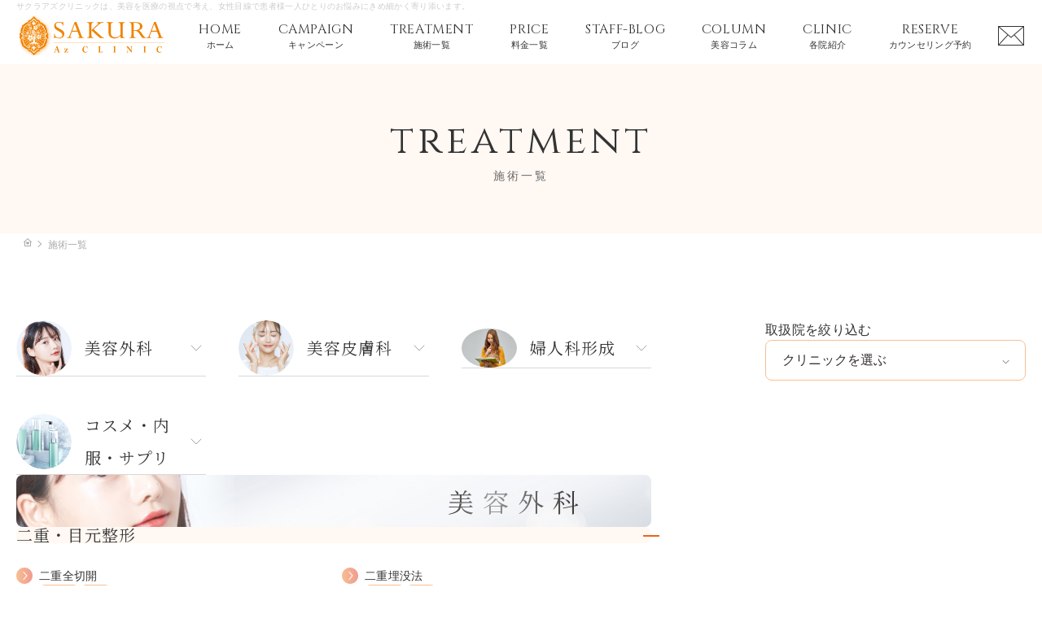

--- FILE ---
content_type: text/html; charset=UTF-8
request_url: https://sakura.az-clinic.com/treatment/?type=%E3%82%B7%E3%83%9F%E3%83%BB%E3%81%9D%E3%81%B0%E3%81%8B%E3%81%99
body_size: 20311
content:
<!DOCTYPE html>
<html lang="ja">

<head>
    <meta charset="utf-8">
    <meta name="viewport" content="width=device-width,initial-scale=1,viewport-fit=cover">
    <meta name="format-detection" content="telephone=no">

    <!-- キャッシュ対策 -->
    <meta http-equiv="Pragma" content="no-cache">
    <meta http-equiv="Cache-Control" content="no-cache">

    <link rel="preconnect" href="https://fonts.googleapis.com">
    <link rel="preconnect" href="https://fonts.gstatic.com" crossorigin>
    <link href="https://fonts.googleapis.com/css2?family=Cinzel:wght@400..900&family=Noto+Sans:wght@100..900&family=Noto+Serif+JP:wght@200..900&display=swap" rel="stylesheet">
    <script src="https://code.jquery.com/jquery-3.6.0.min.js" integrity="sha256-/xUj+3OJU5yExlq6GSYGSHk7tPXikynS7ogEvDej/m4=" crossorigin="anonymous"></script>

    <link rel="shortcut icon" type="image/x-icon" href="/img/favicon.svg" />
    <link href="https://cdn.jsdelivr.net/npm/remixicon@2.5.0/fonts/remixicon.css" rel="stylesheet">


    <!-- slick -->
    <link rel='stylesheet' id='slick_css-css' href="https://sakura.az-clinic.com/wp/wp-content/themes/sakura_az_clinic/assets/js/lib/slick/slick.css?ver=1.2.8" media='all' />
    <link rel='stylesheet' id='slick_css_theme-css' href="https://sakura.az-clinic.com/wp/wp-content/themes/sakura_az_clinic/assets/js/lib/slick/slick-theme.css?ver=1.2.8" media='all' />
    <script src="https://sakura.az-clinic.com/wp/wp-content/themes/sakura_az_clinic/assets/js/lib/slick/slick.min.js?ver=1.2.8" id='slick-js'></script>

    <!-- splide -->
    <script src="https://cdn.jsdelivr.net/npm/@splidejs/splide@4.1.4/dist/js/splide.min.js"></script>
    <link href="https://cdn.jsdelivr.net/npm/@splidejs/splide@4.1.4/dist/css/splide.min.css" rel="stylesheet">


    <script src="https://cdnjs.cloudflare.com/ajax/libs/gsap/3.10.4/gsap.min.js"></script>

    <!-- css -->
    <link rel="stylesheet" href="https://sakura.az-clinic.com/wp/wp-content/themes/sakura_az_clinic/assets/css/common.css?20260130190005" type="text/css" />

    <script src="https://sakura.az-clinic.com/wp/wp-content/themes/sakura_az_clinic/assets/js/common.js?20260130190005">
    </script><title>施術メニュー一覧 | 美容皮膚科・美容外科・婦人科形成 サクラアズクリニック｜大阪心斎橋・福岡天神</title>
	<style>img:is([sizes="auto" i], [sizes^="auto," i]) { contain-intrinsic-size: 3000px 1500px }</style>
	
		<!-- All in One SEO 4.8.7 - aioseo.com -->
	<meta name="description" content="サクラアズクリニック施術メニュ一覧ページです。人気の医療脱毛、ハイフ、ヒアルロン酸・ボトックスの注入など、様々なメニューを取り扱っております。" />
	<meta name="robots" content="max-snippet:-1, max-image-preview:large, max-video-preview:-1" />
	<link rel="canonical" href="https://sakura.az-clinic.com/treatment/" />
	<meta name="generator" content="All in One SEO (AIOSEO) 4.8.7" />
		<meta property="og:locale" content="ja_JP" />
		<meta property="og:site_name" content="美容皮膚科・美容外科・婦人科形成 サクラアズクリニック｜大阪心斎橋・福岡天神 |" />
		<meta property="og:type" content="website" />
		<meta property="og:title" content="施術メニュー一覧 | 美容皮膚科・美容外科・婦人科形成 サクラアズクリニック｜大阪心斎橋・福岡天神" />
		<meta property="og:description" content="サクラアズクリニック施術メニュ一覧ページです。人気の医療脱毛、ハイフ、ヒアルロン酸・ボトックスの注入など、様々なメニューを取り扱っております。" />
		<meta property="og:url" content="https://sakura.az-clinic.com/treatment/" />
		<meta property="og:image" content="https://sakura.az-clinic.com/wp/wp-content/uploads/2025/09/ogp.jpg" />
		<meta property="og:image:secure_url" content="https://sakura.az-clinic.com/wp/wp-content/uploads/2025/09/ogp.jpg" />
		<meta property="og:image:width" content="2400" />
		<meta property="og:image:height" content="1260" />
		<meta name="twitter:card" content="summary_large_image" />
		<meta name="twitter:title" content="施術メニュー一覧 | 美容皮膚科・美容外科・婦人科形成 サクラアズクリニック｜大阪心斎橋・福岡天神" />
		<meta name="twitter:description" content="サクラアズクリニック施術メニュ一覧ページです。人気の医療脱毛、ハイフ、ヒアルロン酸・ボトックスの注入など、様々なメニューを取り扱っております。" />
		<meta name="twitter:image" content="https://sakura.az-clinic.com/wp/wp-content/uploads/2025/09/ogp.jpg" />
		<script type="application/ld+json" class="aioseo-schema">
			{"@context":"https:\/\/schema.org","@graph":[{"@type":"BreadcrumbList","@id":"https:\/\/sakura.az-clinic.com\/treatment\/#breadcrumblist","itemListElement":[{"@type":"ListItem","@id":"https:\/\/sakura.az-clinic.com#listItem","position":1,"name":"Home","item":"https:\/\/sakura.az-clinic.com","nextItem":{"@type":"ListItem","@id":"https:\/\/sakura.az-clinic.com\/treatment\/#listItem","name":"Archives for "}},{"@type":"ListItem","@id":"https:\/\/sakura.az-clinic.com\/treatment\/#listItem","position":2,"name":"Archives for ","previousItem":{"@type":"ListItem","@id":"https:\/\/sakura.az-clinic.com#listItem","name":"Home"}}]},{"@type":"CollectionPage","@id":"https:\/\/sakura.az-clinic.com\/treatment\/#collectionpage","url":"https:\/\/sakura.az-clinic.com\/treatment\/","name":"\u65bd\u8853\u30e1\u30cb\u30e5\u30fc\u4e00\u89a7 | \u7f8e\u5bb9\u76ae\u819a\u79d1\u30fb\u7f8e\u5bb9\u5916\u79d1\u30fb\u5a66\u4eba\u79d1\u5f62\u6210 \u30b5\u30af\u30e9\u30a2\u30ba\u30af\u30ea\u30cb\u30c3\u30af\uff5c\u5927\u962a\u5fc3\u658e\u6a4b\u30fb\u798f\u5ca1\u5929\u795e","description":"\u30b5\u30af\u30e9\u30a2\u30ba\u30af\u30ea\u30cb\u30c3\u30af\u65bd\u8853\u30e1\u30cb\u30e5\u4e00\u89a7\u30da\u30fc\u30b8\u3067\u3059\u3002\u4eba\u6c17\u306e\u533b\u7642\u8131\u6bdb\u3001\u30cf\u30a4\u30d5\u3001\u30d2\u30a2\u30eb\u30ed\u30f3\u9178\u30fb\u30dc\u30c8\u30c3\u30af\u30b9\u306e\u6ce8\u5165\u306a\u3069\u3001\u69d8\u3005\u306a\u30e1\u30cb\u30e5\u30fc\u3092\u53d6\u308a\u6271\u3063\u3066\u304a\u308a\u307e\u3059\u3002","inLanguage":"ja","isPartOf":{"@id":"https:\/\/sakura.az-clinic.com\/#website"},"breadcrumb":{"@id":"https:\/\/sakura.az-clinic.com\/treatment\/#breadcrumblist"}},{"@type":"Organization","@id":"https:\/\/sakura.az-clinic.com\/#organization","name":"\u7f8e\u5bb9\u76ae\u819a\u79d1\u30fb\u7f8e\u5bb9\u5916\u79d1\u30fb\u5a66\u4eba\u79d1\u5f62\u6210 \u30b5\u30af\u30e9\u30a2\u30ba\u30af\u30ea\u30cb\u30c3\u30af\uff5c\u5927\u962a\u5fc3\u658e\u6a4b\u30fb\u798f\u5ca1\u5929\u795e","url":"https:\/\/sakura.az-clinic.com\/"},{"@type":"WebSite","@id":"https:\/\/sakura.az-clinic.com\/#website","url":"https:\/\/sakura.az-clinic.com\/","name":"\u7f8e\u5bb9\u76ae\u819a\u79d1\u30fb\u7f8e\u5bb9\u5916\u79d1\u30fb\u5a66\u4eba\u79d1\u5f62\u6210 \u30b5\u30af\u30e9\u30a2\u30ba\u30af\u30ea\u30cb\u30c3\u30af\uff5c\u5927\u962a\u5fc3\u658e\u6a4b\u30fb\u798f\u5ca1\u5929\u795e","inLanguage":"ja","publisher":{"@id":"https:\/\/sakura.az-clinic.com\/#organization"}}]}
		</script>
		<!-- All in One SEO -->


<!-- Google Tag Manager for WordPress by gtm4wp.com -->
<script data-cfasync="false" data-pagespeed-no-defer>
	var gtm4wp_datalayer_name = "dataLayer";
	var dataLayer = dataLayer || [];
</script>
<!-- End Google Tag Manager for WordPress by gtm4wp.com --><link rel="canonical" href="https://sakura.az-clinic.com/treatment/" />
<script type="text/javascript" id="wpp-js" src="https://sakura.az-clinic.com/wp/wp-content/plugins/wordpress-popular-posts/assets/js/wpp.min.js?ver=7.3.3" data-sampling="0" data-sampling-rate="100" data-api-url="https://sakura.az-clinic.com/wp-json/wordpress-popular-posts" data-post-id="0" data-token="8a7a6dd54d" data-lang="0" data-debug="0"></script>
<link rel="alternate" type="application/rss+xml" title="美容皮膚科・美容外科・婦人科形成 サクラアズクリニック｜大阪心斎橋・福岡天神 &raquo; 施術 フィード" href="https://sakura.az-clinic.com/treatment/?feed=rss2" />
<script type="text/javascript">
/* <![CDATA[ */
window._wpemojiSettings = {"baseUrl":"https:\/\/s.w.org\/images\/core\/emoji\/16.0.1\/72x72\/","ext":".png","svgUrl":"https:\/\/s.w.org\/images\/core\/emoji\/16.0.1\/svg\/","svgExt":".svg","source":{"concatemoji":"https:\/\/sakura.az-clinic.com\/wp\/wp-includes\/js\/wp-emoji-release.min.js?ver=6.8.2"}};
/*! This file is auto-generated */
!function(s,n){var o,i,e;function c(e){try{var t={supportTests:e,timestamp:(new Date).valueOf()};sessionStorage.setItem(o,JSON.stringify(t))}catch(e){}}function p(e,t,n){e.clearRect(0,0,e.canvas.width,e.canvas.height),e.fillText(t,0,0);var t=new Uint32Array(e.getImageData(0,0,e.canvas.width,e.canvas.height).data),a=(e.clearRect(0,0,e.canvas.width,e.canvas.height),e.fillText(n,0,0),new Uint32Array(e.getImageData(0,0,e.canvas.width,e.canvas.height).data));return t.every(function(e,t){return e===a[t]})}function u(e,t){e.clearRect(0,0,e.canvas.width,e.canvas.height),e.fillText(t,0,0);for(var n=e.getImageData(16,16,1,1),a=0;a<n.data.length;a++)if(0!==n.data[a])return!1;return!0}function f(e,t,n,a){switch(t){case"flag":return n(e,"\ud83c\udff3\ufe0f\u200d\u26a7\ufe0f","\ud83c\udff3\ufe0f\u200b\u26a7\ufe0f")?!1:!n(e,"\ud83c\udde8\ud83c\uddf6","\ud83c\udde8\u200b\ud83c\uddf6")&&!n(e,"\ud83c\udff4\udb40\udc67\udb40\udc62\udb40\udc65\udb40\udc6e\udb40\udc67\udb40\udc7f","\ud83c\udff4\u200b\udb40\udc67\u200b\udb40\udc62\u200b\udb40\udc65\u200b\udb40\udc6e\u200b\udb40\udc67\u200b\udb40\udc7f");case"emoji":return!a(e,"\ud83e\udedf")}return!1}function g(e,t,n,a){var r="undefined"!=typeof WorkerGlobalScope&&self instanceof WorkerGlobalScope?new OffscreenCanvas(300,150):s.createElement("canvas"),o=r.getContext("2d",{willReadFrequently:!0}),i=(o.textBaseline="top",o.font="600 32px Arial",{});return e.forEach(function(e){i[e]=t(o,e,n,a)}),i}function t(e){var t=s.createElement("script");t.src=e,t.defer=!0,s.head.appendChild(t)}"undefined"!=typeof Promise&&(o="wpEmojiSettingsSupports",i=["flag","emoji"],n.supports={everything:!0,everythingExceptFlag:!0},e=new Promise(function(e){s.addEventListener("DOMContentLoaded",e,{once:!0})}),new Promise(function(t){var n=function(){try{var e=JSON.parse(sessionStorage.getItem(o));if("object"==typeof e&&"number"==typeof e.timestamp&&(new Date).valueOf()<e.timestamp+604800&&"object"==typeof e.supportTests)return e.supportTests}catch(e){}return null}();if(!n){if("undefined"!=typeof Worker&&"undefined"!=typeof OffscreenCanvas&&"undefined"!=typeof URL&&URL.createObjectURL&&"undefined"!=typeof Blob)try{var e="postMessage("+g.toString()+"("+[JSON.stringify(i),f.toString(),p.toString(),u.toString()].join(",")+"));",a=new Blob([e],{type:"text/javascript"}),r=new Worker(URL.createObjectURL(a),{name:"wpTestEmojiSupports"});return void(r.onmessage=function(e){c(n=e.data),r.terminate(),t(n)})}catch(e){}c(n=g(i,f,p,u))}t(n)}).then(function(e){for(var t in e)n.supports[t]=e[t],n.supports.everything=n.supports.everything&&n.supports[t],"flag"!==t&&(n.supports.everythingExceptFlag=n.supports.everythingExceptFlag&&n.supports[t]);n.supports.everythingExceptFlag=n.supports.everythingExceptFlag&&!n.supports.flag,n.DOMReady=!1,n.readyCallback=function(){n.DOMReady=!0}}).then(function(){return e}).then(function(){var e;n.supports.everything||(n.readyCallback(),(e=n.source||{}).concatemoji?t(e.concatemoji):e.wpemoji&&e.twemoji&&(t(e.twemoji),t(e.wpemoji)))}))}((window,document),window._wpemojiSettings);
/* ]]> */
</script>
<style id='wp-emoji-styles-inline-css' type='text/css'>

	img.wp-smiley, img.emoji {
		display: inline !important;
		border: none !important;
		box-shadow: none !important;
		height: 1em !important;
		width: 1em !important;
		margin: 0 0.07em !important;
		vertical-align: -0.1em !important;
		background: none !important;
		padding: 0 !important;
	}
</style>
<link rel='stylesheet' id='wp-block-library-css' href='https://sakura.az-clinic.com/wp/wp-includes/css/dist/block-library/style.min.css?ver=6.8.2' type='text/css' media='all' />
<style id='classic-theme-styles-inline-css' type='text/css'>
/*! This file is auto-generated */
.wp-block-button__link{color:#fff;background-color:#32373c;border-radius:9999px;box-shadow:none;text-decoration:none;padding:calc(.667em + 2px) calc(1.333em + 2px);font-size:1.125em}.wp-block-file__button{background:#32373c;color:#fff;text-decoration:none}
</style>
<style id='global-styles-inline-css' type='text/css'>
:root{--wp--preset--aspect-ratio--square: 1;--wp--preset--aspect-ratio--4-3: 4/3;--wp--preset--aspect-ratio--3-4: 3/4;--wp--preset--aspect-ratio--3-2: 3/2;--wp--preset--aspect-ratio--2-3: 2/3;--wp--preset--aspect-ratio--16-9: 16/9;--wp--preset--aspect-ratio--9-16: 9/16;--wp--preset--color--black: #000000;--wp--preset--color--cyan-bluish-gray: #abb8c3;--wp--preset--color--white: #ffffff;--wp--preset--color--pale-pink: #f78da7;--wp--preset--color--vivid-red: #cf2e2e;--wp--preset--color--luminous-vivid-orange: #ff6900;--wp--preset--color--luminous-vivid-amber: #fcb900;--wp--preset--color--light-green-cyan: #7bdcb5;--wp--preset--color--vivid-green-cyan: #00d084;--wp--preset--color--pale-cyan-blue: #8ed1fc;--wp--preset--color--vivid-cyan-blue: #0693e3;--wp--preset--color--vivid-purple: #9b51e0;--wp--preset--gradient--vivid-cyan-blue-to-vivid-purple: linear-gradient(135deg,rgba(6,147,227,1) 0%,rgb(155,81,224) 100%);--wp--preset--gradient--light-green-cyan-to-vivid-green-cyan: linear-gradient(135deg,rgb(122,220,180) 0%,rgb(0,208,130) 100%);--wp--preset--gradient--luminous-vivid-amber-to-luminous-vivid-orange: linear-gradient(135deg,rgba(252,185,0,1) 0%,rgba(255,105,0,1) 100%);--wp--preset--gradient--luminous-vivid-orange-to-vivid-red: linear-gradient(135deg,rgba(255,105,0,1) 0%,rgb(207,46,46) 100%);--wp--preset--gradient--very-light-gray-to-cyan-bluish-gray: linear-gradient(135deg,rgb(238,238,238) 0%,rgb(169,184,195) 100%);--wp--preset--gradient--cool-to-warm-spectrum: linear-gradient(135deg,rgb(74,234,220) 0%,rgb(151,120,209) 20%,rgb(207,42,186) 40%,rgb(238,44,130) 60%,rgb(251,105,98) 80%,rgb(254,248,76) 100%);--wp--preset--gradient--blush-light-purple: linear-gradient(135deg,rgb(255,206,236) 0%,rgb(152,150,240) 100%);--wp--preset--gradient--blush-bordeaux: linear-gradient(135deg,rgb(254,205,165) 0%,rgb(254,45,45) 50%,rgb(107,0,62) 100%);--wp--preset--gradient--luminous-dusk: linear-gradient(135deg,rgb(255,203,112) 0%,rgb(199,81,192) 50%,rgb(65,88,208) 100%);--wp--preset--gradient--pale-ocean: linear-gradient(135deg,rgb(255,245,203) 0%,rgb(182,227,212) 50%,rgb(51,167,181) 100%);--wp--preset--gradient--electric-grass: linear-gradient(135deg,rgb(202,248,128) 0%,rgb(113,206,126) 100%);--wp--preset--gradient--midnight: linear-gradient(135deg,rgb(2,3,129) 0%,rgb(40,116,252) 100%);--wp--preset--font-size--small: 13px;--wp--preset--font-size--medium: 20px;--wp--preset--font-size--large: 36px;--wp--preset--font-size--x-large: 42px;--wp--preset--spacing--20: 0.44rem;--wp--preset--spacing--30: 0.67rem;--wp--preset--spacing--40: 1rem;--wp--preset--spacing--50: 1.5rem;--wp--preset--spacing--60: 2.25rem;--wp--preset--spacing--70: 3.38rem;--wp--preset--spacing--80: 5.06rem;--wp--preset--shadow--natural: 6px 6px 9px rgba(0, 0, 0, 0.2);--wp--preset--shadow--deep: 12px 12px 50px rgba(0, 0, 0, 0.4);--wp--preset--shadow--sharp: 6px 6px 0px rgba(0, 0, 0, 0.2);--wp--preset--shadow--outlined: 6px 6px 0px -3px rgba(255, 255, 255, 1), 6px 6px rgba(0, 0, 0, 1);--wp--preset--shadow--crisp: 6px 6px 0px rgba(0, 0, 0, 1);}:where(.is-layout-flex){gap: 0.5em;}:where(.is-layout-grid){gap: 0.5em;}body .is-layout-flex{display: flex;}.is-layout-flex{flex-wrap: wrap;align-items: center;}.is-layout-flex > :is(*, div){margin: 0;}body .is-layout-grid{display: grid;}.is-layout-grid > :is(*, div){margin: 0;}:where(.wp-block-columns.is-layout-flex){gap: 2em;}:where(.wp-block-columns.is-layout-grid){gap: 2em;}:where(.wp-block-post-template.is-layout-flex){gap: 1.25em;}:where(.wp-block-post-template.is-layout-grid){gap: 1.25em;}.has-black-color{color: var(--wp--preset--color--black) !important;}.has-cyan-bluish-gray-color{color: var(--wp--preset--color--cyan-bluish-gray) !important;}.has-white-color{color: var(--wp--preset--color--white) !important;}.has-pale-pink-color{color: var(--wp--preset--color--pale-pink) !important;}.has-vivid-red-color{color: var(--wp--preset--color--vivid-red) !important;}.has-luminous-vivid-orange-color{color: var(--wp--preset--color--luminous-vivid-orange) !important;}.has-luminous-vivid-amber-color{color: var(--wp--preset--color--luminous-vivid-amber) !important;}.has-light-green-cyan-color{color: var(--wp--preset--color--light-green-cyan) !important;}.has-vivid-green-cyan-color{color: var(--wp--preset--color--vivid-green-cyan) !important;}.has-pale-cyan-blue-color{color: var(--wp--preset--color--pale-cyan-blue) !important;}.has-vivid-cyan-blue-color{color: var(--wp--preset--color--vivid-cyan-blue) !important;}.has-vivid-purple-color{color: var(--wp--preset--color--vivid-purple) !important;}.has-black-background-color{background-color: var(--wp--preset--color--black) !important;}.has-cyan-bluish-gray-background-color{background-color: var(--wp--preset--color--cyan-bluish-gray) !important;}.has-white-background-color{background-color: var(--wp--preset--color--white) !important;}.has-pale-pink-background-color{background-color: var(--wp--preset--color--pale-pink) !important;}.has-vivid-red-background-color{background-color: var(--wp--preset--color--vivid-red) !important;}.has-luminous-vivid-orange-background-color{background-color: var(--wp--preset--color--luminous-vivid-orange) !important;}.has-luminous-vivid-amber-background-color{background-color: var(--wp--preset--color--luminous-vivid-amber) !important;}.has-light-green-cyan-background-color{background-color: var(--wp--preset--color--light-green-cyan) !important;}.has-vivid-green-cyan-background-color{background-color: var(--wp--preset--color--vivid-green-cyan) !important;}.has-pale-cyan-blue-background-color{background-color: var(--wp--preset--color--pale-cyan-blue) !important;}.has-vivid-cyan-blue-background-color{background-color: var(--wp--preset--color--vivid-cyan-blue) !important;}.has-vivid-purple-background-color{background-color: var(--wp--preset--color--vivid-purple) !important;}.has-black-border-color{border-color: var(--wp--preset--color--black) !important;}.has-cyan-bluish-gray-border-color{border-color: var(--wp--preset--color--cyan-bluish-gray) !important;}.has-white-border-color{border-color: var(--wp--preset--color--white) !important;}.has-pale-pink-border-color{border-color: var(--wp--preset--color--pale-pink) !important;}.has-vivid-red-border-color{border-color: var(--wp--preset--color--vivid-red) !important;}.has-luminous-vivid-orange-border-color{border-color: var(--wp--preset--color--luminous-vivid-orange) !important;}.has-luminous-vivid-amber-border-color{border-color: var(--wp--preset--color--luminous-vivid-amber) !important;}.has-light-green-cyan-border-color{border-color: var(--wp--preset--color--light-green-cyan) !important;}.has-vivid-green-cyan-border-color{border-color: var(--wp--preset--color--vivid-green-cyan) !important;}.has-pale-cyan-blue-border-color{border-color: var(--wp--preset--color--pale-cyan-blue) !important;}.has-vivid-cyan-blue-border-color{border-color: var(--wp--preset--color--vivid-cyan-blue) !important;}.has-vivid-purple-border-color{border-color: var(--wp--preset--color--vivid-purple) !important;}.has-vivid-cyan-blue-to-vivid-purple-gradient-background{background: var(--wp--preset--gradient--vivid-cyan-blue-to-vivid-purple) !important;}.has-light-green-cyan-to-vivid-green-cyan-gradient-background{background: var(--wp--preset--gradient--light-green-cyan-to-vivid-green-cyan) !important;}.has-luminous-vivid-amber-to-luminous-vivid-orange-gradient-background{background: var(--wp--preset--gradient--luminous-vivid-amber-to-luminous-vivid-orange) !important;}.has-luminous-vivid-orange-to-vivid-red-gradient-background{background: var(--wp--preset--gradient--luminous-vivid-orange-to-vivid-red) !important;}.has-very-light-gray-to-cyan-bluish-gray-gradient-background{background: var(--wp--preset--gradient--very-light-gray-to-cyan-bluish-gray) !important;}.has-cool-to-warm-spectrum-gradient-background{background: var(--wp--preset--gradient--cool-to-warm-spectrum) !important;}.has-blush-light-purple-gradient-background{background: var(--wp--preset--gradient--blush-light-purple) !important;}.has-blush-bordeaux-gradient-background{background: var(--wp--preset--gradient--blush-bordeaux) !important;}.has-luminous-dusk-gradient-background{background: var(--wp--preset--gradient--luminous-dusk) !important;}.has-pale-ocean-gradient-background{background: var(--wp--preset--gradient--pale-ocean) !important;}.has-electric-grass-gradient-background{background: var(--wp--preset--gradient--electric-grass) !important;}.has-midnight-gradient-background{background: var(--wp--preset--gradient--midnight) !important;}.has-small-font-size{font-size: var(--wp--preset--font-size--small) !important;}.has-medium-font-size{font-size: var(--wp--preset--font-size--medium) !important;}.has-large-font-size{font-size: var(--wp--preset--font-size--large) !important;}.has-x-large-font-size{font-size: var(--wp--preset--font-size--x-large) !important;}
:where(.wp-block-post-template.is-layout-flex){gap: 1.25em;}:where(.wp-block-post-template.is-layout-grid){gap: 1.25em;}
:where(.wp-block-columns.is-layout-flex){gap: 2em;}:where(.wp-block-columns.is-layout-grid){gap: 2em;}
:root :where(.wp-block-pullquote){font-size: 1.5em;line-height: 1.6;}
</style>
<link rel='stylesheet' id='contact-form-7-css' href='https://sakura.az-clinic.com/wp/wp-content/plugins/contact-form-7/includes/css/styles.css?ver=6.1.1' type='text/css' media='all' />
<link rel='stylesheet' id='wordpress-popular-posts-css-css' href='https://sakura.az-clinic.com/wp/wp-content/plugins/wordpress-popular-posts/assets/css/wpp.css?ver=7.3.3' type='text/css' media='all' />
<link rel='stylesheet' id='simcal-qtip-css' href='https://sakura.az-clinic.com/wp/wp-content/plugins/google-calendar-events/assets/generated/vendor/jquery.qtip.min.css?ver=3.5.5' type='text/css' media='all' />
<link rel='stylesheet' id='simcal-default-calendar-grid-css' href='https://sakura.az-clinic.com/wp/wp-content/plugins/google-calendar-events/assets/generated/default-calendar-grid.min.css?ver=3.5.5' type='text/css' media='all' />
<link rel='stylesheet' id='simcal-default-calendar-list-css' href='https://sakura.az-clinic.com/wp/wp-content/plugins/google-calendar-events/assets/generated/default-calendar-list.min.css?ver=3.5.5' type='text/css' media='all' />
<script type="text/javascript" src="https://sakura.az-clinic.com/wp/wp-includes/js/jquery/jquery.min.js?ver=3.7.1" id="jquery-core-js"></script>
<script type="text/javascript" src="https://sakura.az-clinic.com/wp/wp-includes/js/jquery/jquery-migrate.min.js?ver=3.4.1" id="jquery-migrate-js"></script>
<link rel="https://api.w.org/" href="https://sakura.az-clinic.com/wp-json/" /><link rel="EditURI" type="application/rsd+xml" title="RSD" href="https://sakura.az-clinic.com/wp/xmlrpc.php?rsd" />
<meta name="generator" content="WordPress 6.8.2" />

<!-- Google Tag Manager for WordPress by gtm4wp.com -->
<!-- GTM Container placement set to automatic -->
<script data-cfasync="false" data-pagespeed-no-defer type="text/javascript">
	var dataLayer_content = {"pagePostType":"menu"};
	dataLayer.push( dataLayer_content );
</script>
<script data-cfasync="false" data-pagespeed-no-defer type="text/javascript">
(function(w,d,s,l,i){w[l]=w[l]||[];w[l].push({'gtm.start':
new Date().getTime(),event:'gtm.js'});var f=d.getElementsByTagName(s)[0],
j=d.createElement(s),dl=l!='dataLayer'?'&l='+l:'';j.async=true;j.src=
'//www.googletagmanager.com/gtm.js?id='+i+dl;f.parentNode.insertBefore(j,f);
})(window,document,'script','dataLayer','GTM-PG8FMBG');
</script>
<!-- End Google Tag Manager for WordPress by gtm4wp.com -->            <style id="wpp-loading-animation-styles">@-webkit-keyframes bgslide{from{background-position-x:0}to{background-position-x:-200%}}@keyframes bgslide{from{background-position-x:0}to{background-position-x:-200%}}.wpp-widget-block-placeholder,.wpp-shortcode-placeholder{margin:0 auto;width:60px;height:3px;background:#dd3737;background:linear-gradient(90deg,#dd3737 0%,#571313 10%,#dd3737 100%);background-size:200% auto;border-radius:3px;-webkit-animation:bgslide 1s infinite linear;animation:bgslide 1s infinite linear}</style>
            <link rel="icon" href="https://sakura.az-clinic.com/wp/wp-content/uploads/2025/09/cropped-favicon-32x32.png" sizes="32x32" />
<link rel="icon" href="https://sakura.az-clinic.com/wp/wp-content/uploads/2025/09/cropped-favicon-192x192.png" sizes="192x192" />
<link rel="apple-touch-icon" href="https://sakura.az-clinic.com/wp/wp-content/uploads/2025/09/cropped-favicon-180x180.png" />
<meta name="msapplication-TileImage" content="https://sakura.az-clinic.com/wp/wp-content/uploads/2025/09/cropped-favicon-270x270.png" />
		<style type="text/css" id="wp-custom-css">
			.bl_priceSmallListWrapper .bl_priceSmallList .bl_priceSmallList_item {
    grid-template-columns: 2fr 3fr;
}

.bl_priceInfoList .bl_priceInfoList_item{
	grid-template-columns: 35fr 45fr 20fr;
}		</style>
		</head>

<body class="">
    <!--メニュー展開時用-->
<div class="nav_overlay"></div>

<!--ヘッダーは100%領域に中身をmax1240pxで-->
<header>
    <!--スクロールに従う。 PCのみ-->
    <div class="head-area2"><!--indexにはindexnonを入れて表示させない-->
        <p class="doc-discription">サクラアズクリニックは、美容を医療の視点で考え、女性目線で患者様一人ひとりのお悩みにきめ細かく寄り添います。</p>

        <div>
            <div class="pc-header-layout">
                <nav>
                    <div class="header-layout-logo">
                                                    <a href="https://sakura.az-clinic.com"><img src="https://sakura.az-clinic.com/wp/wp-content/themes/sakura_az_clinic/assets/img/common/logo-en.svg" alt="SAKURA Az CLINIC"></a>
                                            </div>
                    <ul class="pc-head-menulist">
                        <li><a href="https://sakura.az-clinic.com">
                                <p><span>HOME</span>ホーム</p>
                            </a></li>
                        <li><a href="https://sakura.az-clinic.com/recommend/">
                                <p><span>CAMPAIGN</span>キャンペーン</p>
                            </a></li>
                        <li><a href="https://sakura.az-clinic.com/treatment/">
                                <p><span>TREATMENT</span>施術一覧</p>
                            </a></li>
                        <li><a class="pc-header-layout-acc">
                                <p><span>PRICE</span>料金一覧</p>
                            </a>
                            <ul class="pc-header-layout-acc-box">
                                <li><a href="https://sakura.az-clinic.com/price/clinic-cat/shinsaibashi//">心斎橋院</a></li>
                                <li><a href="https://sakura.az-clinic.com/price/clinic-cat/tenjin//">天神院</a></li>
                            </ul>
                        </li>
                        <li><a class="pc-header-layout-acc">
                                <p><span>STAFF-BLOG</span>ブログ</p>
                            </a>
                            <ul class="pc-header-layout-acc-box">
                                <li><a href="https://ameblo.jp/sakura-azclinic/" target="_blank">心斎橋</a></li>
                                <li><a href="https://ameblo.jp/azfamily/" target="_blank">天神</a></li>
                            </ul>
                        </li>
                        <li><a href="https://sakura.az-clinic.com/blog/">
                                <p><span>COLUMN</span>美容コラム</p>
                            </a></li>
                        <li><a class="pc-header-layout-acc">
                                <p><span>CLINIC</span>各院紹介</p>
                            </a>
                            <ul class="pc-header-layout-acc-box">
                                <li><a href="https://sakura.az-clinic.com/shinsaibashi/">心斎橋院</a></li>
                                <li><a href="https://sakura.az-clinic.com/tenjin/">天神院</a></li>
                            </ul>
                        </li>
                        <li><a href="https://connect.kireipass.jp/brands/sakura-az/clinics" target="_blank">
                                <p><span>RESERVE</span>カウンセリング予約</p>
                            </a></li>
                        <!-- <li><a href="/counseling/"><p><span>RESERVE</span>カウンセリング予約</p></a></li> -->
                    </ul>
                    <ul class="pc-head-contact-icon">
                        <li><a href="https://sakura.az-clinic.com/contact/"><img src="https://sakura.az-clinic.com/wp/wp-content/themes/sakura_az_clinic/assets/img/icon/pc-head-contact-icon-mail.png" alt="相談/問合せメールフォーム"></a></li>
                    </ul>
                </nav>
            </div>
        </div>
    </div>

    <!--どのページでもずっと表示　メニューボタン-->
    <div class="fixed-menu">
        <div class="openbtn"><span></span><span></span><span></span></div>
    </div>

    <!--スクロールすると表示。一番上では非表示（スクロールに従うヘッダーが表示される。 PCのみ-->
    <div class="scroll-head">
        <div>
            <div class="pc-header-layout">
                <nav>
                    <div class="header-layout-logo"><a href="https://sakura.az-clinic.com"><img src="https://sakura.az-clinic.com/wp/wp-content/themes/sakura_az_clinic/assets/img/common/logo-en.svg" alt="サクラアズクリニック"></a></div>
                    <ul class="pc-head-menulist">
                        <li><a href="https://sakura.az-clinic.com">
                                <p><span>HOME</span>ホーム</p>
                            </a></li>
                        <li><a href="https://sakura.az-clinic.com/recommend/">
                                <p><span>CAMPAIGN</span>キャンペーン</p>
                            </a></li>
                        <li><a href="https://sakura.az-clinic.com/treatment/">
                                <p><span>TREATMENT</span>施術一覧</p>
                            </a></li>
                        <li><a class="pc-header-layout-acc">
                                <p><span>PRICE</span>料金一覧</p>
                            </a>
                            <ul class="pc-header-layout-acc-box">
                                <li><a href="https://sakura.az-clinic.com/price/clinic-cat/shinsaibashi//">心斎橋院</a></li>
                                <li><a href="https://sakura.az-clinic.com/price/clinic-cat/tenjin//">天神院</a></li>
                            </ul>
                        </li>
                        <li><a class="pc-header-layout-acc">
                                <p><span>STAFF-BLOG</span>ブログ</p>
                            </a>
                            <ul class="pc-header-layout-acc-box">
                                <li><a href="https://ameblo.jp/sakura-azclinic/" target="_blank">心斎橋</a></li>
                                <li><a href="https://ameblo.jp/azfamily/" target="_blank">天神</a></li>
                            </ul>
                        </li>
                        <li><a href="https://sakura.az-clinic.com/blog/">
                                <p><span>COLUMN</span>美容コラム</p>
                            </a></li>
                        <li><a class="pc-header-layout-acc">
                                <p><span>CLINIC</span>各院紹介</p>
                            </a>
                            <ul class="pc-header-layout-acc-box">
                                <li><a href="https://sakura.az-clinic.com/shinsaibashi/">心斎橋院</a></li>
                                <li><a href="https://sakura.az-clinic.com/tenjin/">天神院</a></li>
                            </ul>
                        </li>
                        <li><a href="https://connect.kireipass.jp/brands/sakura-az/clinics" target="_blank">
                                <p><span>RESERVE</span>カウンセリング予約</p>
                            </a></li>
                        <!-- <li><a href="/counseling/"><p><span>RESERVE</span>カウンセリング予約</p></a></li> -->
                    </ul>
                    <ul class="pc-head-contact-icon">
                        <li><a href="https://sakura.az-clinic.com/contact/"><img src="https://sakura.az-clinic.com/wp/wp-content/themes/sakura_az_clinic/assets/img/icon/pc-head-contact-icon-mail.png" alt="相談/問合せメールフォーム"></a></li>
                    </ul>
                </nav>
            </div>
        </div>
    </div>


    <aside>
        <div class="side-menu-bg">
            <div class="side-menu-logo"><a href="/"><img src="https://sakura.az-clinic.com/wp/wp-content/themes/sakura_az_clinic/assets/img/common/logo-en.svg" alt="サクラアズクリニック"></a></div>
            <div class="side-menu-main">
                <div class="side-menu-main-menu">
                    <ul class="side-menu-main-menu-wide">
                        <li><a href="https://sakura.az-clinic.com/recommend/">
                                <p><span>CAMPAIGN</span>キャンペーン</p>
                            </a></li>
                        <li><a href="https://sakura.az-clinic.com/treatment/">
                                <p><span>TREATMENT</span>施術一覧</p>
                            </a></li>
                        <li><a class="sp-aside-clinicmenu">
                                <p><span>PRICE</span>料金一覧</p>
                            </a>
                            <ul>
                                <li><a href="https://sakura.az-clinic.com/price/clinic-cat/shinsaibashi//">心斎橋院</a></li>
                                <li><a href="https://sakura.az-clinic.com/price/clinic-cat/tenjin//">天神院</a></li>
                            </ul>
                        </li>
                        <li><a class="sp-aside-blogmenu">
                                <p><span>BLOG</span>ブログ</p>
                            </a>
                            <ul>
                                <li><a href="https://ameblo.jp/sakura-azclinic/" target="_blank">心斎橋院</a></li>
                                <li><a href="https://ameblo.jp/azfamily/" target="_blank">天神院</a></li>
                            </ul>
                        </li>
                        <li><a href="https://sakura.az-clinic.com/blog/">
                                <p><span>COLUMN</span>美容コラム</p>
                            </a></li>
                        <li><a class="sp-aside-clinicmenu">
                                <p><span>CLINIC</span>各院紹介</p>
                            </a>
                            <ul>
                                <li><a href="https://sakura.az-clinic.com/shinsaibashi/">心斎橋院</a></li>
                                <li><a href="https://sakura.az-clinic.com/tenjin/">天神院</a></li>
                            </ul>
                        </li>
                    </ul>
                </div>
            </div>
        </div>
    </aside>
</header>


<!-- sp固定フッター -->
<div class="sp_fixed_footer disp_sp">
    <ul class="sp_fixed_footer_main">
        <li>
            <a href="https://connect.kireipass.jp/brands/sakura-az/clinics">
                <div class="sp_fixed_footer_icon"><img src="https://sakura.az-clinic.com/wp/wp-content/themes/sakura_az_clinic/assets/img/icon/icon_reserve2.svg" alt=""></div>
                <span>WEB予約はこちら</span>
            </a>
        </li>
        <li><a href="https://sakura.az-clinic.com/contact/">
                <div class="sp_fixed_footer_icon"><img src="https://sakura.az-clinic.com/wp/wp-content/themes/sakura_az_clinic/assets/img/icon/icon_mail.svg" alt=""></div>
                <span>メール</span>
            </a></li>
        <li><a href="https://sakura.az-clinic.com/phone/">
                <div class="sp_fixed_footer_icon"><img src="https://sakura.az-clinic.com/wp/wp-content/themes/sakura_az_clinic/assets/img/icon/icon_telephone.svg" alt=""></div>
                <span>お電話</span>
            </a>
        </li>
        <li>
            <a href="https://sakura.az-clinic.com/line/">
                <div class="sp_fixed_footer_icon"><img src="https://sakura.az-clinic.com/wp/wp-content/themes/sakura_az_clinic/assets/img/line/line.png" alt=""></div>
                <span>LINE</span>
            </a>
        </li>
    </ul>
</div>
<!-- sp固定フッター -->
    <main class="">


        <!-- main -->
        <div class="page-maintitle">
            <h1><span class="entxt profile-ttl">treatment</span><span class="midashi">施術一覧</span></h1>
        </div>

        <!-- パンくず -->
        <div class="breadcrumb">
    <ol itemscope itemtype="https://schema.org/BreadcrumbList">
        <li itemprop="itemListElement" itemscope itemtype="https://schema.org/ListItem">
            <a itemprop="item" href="https://sakura.az-clinic.com">
                <i class="ri-home-heart-line"></i>
            </a>
            <meta itemprop="name" content="ホーム">
            <meta itemprop="position" content="1">
        </li>

        

        


        


        

        
        <!-- 施術メニュー -->

                    <li itemprop="itemListElement" itemscope itemtype="https://schema.org/ListItem">
                <a itemprop="item" itemscope itemtype="https://schema.org/WebPage" itemid="https://sakura.az-clinic.com/treatment/" href="https://sakura.az-clinic.com/treatment/">
                    <span itemprop="name">施術一覧</span>
                </a>
                <meta itemprop="position" content="2">
            </li>
        

        
        

        <!-- ブログ -->
        
        
            </ol>
</div>

        

        <div class="ly_clumnArchive ly_menuArchive">
            <div class="ly_clumnArchive_inner">
                
                                    <div class="bl_menuContainerWrapper bl_menuArchiveWrapper">

                        <div class="bl_menuScrollBtnWrapper">
                                                            <div class="bl_menuScrollBtnWrapper_item">
                                    <a href="#cosmetic-surgery" class="bl_menuScrollBtnWrapper_item_link">
                                                                                                                            <div class="bl_menuScrollBtnWrapper_item_link_iconWrapper">
                                                <img src="https://sakura.az-clinic.com/wp/wp-content/uploads/2025/08/geka.jpg" alt="美容外科">
                                            </div>
                                                                                <div class="bl_menuScrollBtnWrapper_item_link_ttlWrapper">
                                            <p class="el_menuScrollBtnWrapper_item_link_ttlWrapper_txt">美容外科</p>
                                            <svg xmlns="http://www.w3.org/2000/svg" width="24" height="24" viewBox="0 0 24 24" fill="none">
                                                <path d="M6 9L12 15L18 9" stroke="#ABA39E" stroke-linecap="round" stroke-linejoin="round" />
                                            </svg>
                                        </div>
                                    </a>
                                </div>
                                                            <div class="bl_menuScrollBtnWrapper_item">
                                    <a href="#cosmetic-dermatology" class="bl_menuScrollBtnWrapper_item_link">
                                                                                                                            <div class="bl_menuScrollBtnWrapper_item_link_iconWrapper">
                                                <img src="https://sakura.az-clinic.com/wp/wp-content/uploads/2025/08/Ellipse-9.png" alt="美容皮膚科">
                                            </div>
                                                                                <div class="bl_menuScrollBtnWrapper_item_link_ttlWrapper">
                                            <p class="el_menuScrollBtnWrapper_item_link_ttlWrapper_txt">美容皮膚科</p>
                                            <svg xmlns="http://www.w3.org/2000/svg" width="24" height="24" viewBox="0 0 24 24" fill="none">
                                                <path d="M6 9L12 15L18 9" stroke="#ABA39E" stroke-linecap="round" stroke-linejoin="round" />
                                            </svg>
                                        </div>
                                    </a>
                                </div>
                                                            <div class="bl_menuScrollBtnWrapper_item">
                                    <a href="#gynecological_formation" class="bl_menuScrollBtnWrapper_item_link">
                                                                                                                            <div class="bl_menuScrollBtnWrapper_item_link_iconWrapper">
                                                <img src="https://sakura.az-clinic.com/wp/wp-content/uploads/2025/04/pore_trouble_08.jpg" alt="婦人科形成">
                                            </div>
                                                                                <div class="bl_menuScrollBtnWrapper_item_link_ttlWrapper">
                                            <p class="el_menuScrollBtnWrapper_item_link_ttlWrapper_txt">婦人科形成</p>
                                            <svg xmlns="http://www.w3.org/2000/svg" width="24" height="24" viewBox="0 0 24 24" fill="none">
                                                <path d="M6 9L12 15L18 9" stroke="#ABA39E" stroke-linecap="round" stroke-linejoin="round" />
                                            </svg>
                                        </div>
                                    </a>
                                </div>
                                                            <div class="bl_menuScrollBtnWrapper_item">
                                    <a href="#etc" class="bl_menuScrollBtnWrapper_item_link">
                                                                                                                            <div class="bl_menuScrollBtnWrapper_item_link_iconWrapper">
                                                <img src="https://sakura.az-clinic.com/wp/wp-content/uploads/2025/08/injection-icon.png" alt="コスメ・内服・サプリ">
                                            </div>
                                                                                <div class="bl_menuScrollBtnWrapper_item_link_ttlWrapper">
                                            <p class="el_menuScrollBtnWrapper_item_link_ttlWrapper_txt">コスメ・内服・サプリ</p>
                                            <svg xmlns="http://www.w3.org/2000/svg" width="24" height="24" viewBox="0 0 24 24" fill="none">
                                                <path d="M6 9L12 15L18 9" stroke="#ABA39E" stroke-linecap="round" stroke-linejoin="round" />
                                            </svg>
                                        </div>
                                    </a>
                                </div>
                                                    </div>

                        
                            <div class="bl_menuContainer" id="cosmetic-surgery">


                                <div class="bl_menuArchiveTtlWrapper" style="background-image: url(https://sakura.az-clinic.com/wp/wp-content/uploads/2025/08/banner-2.jpg);">
                                    <h3 class="bl_menuContainer_imgWrapper_ttl">美容外科</h3>
                                </div>


                                
                                <div class="bl_menuContainer_contents">
                                                                            <ul class="bl_menuContainer_contents_list">

                                                                                                                                        
                                                <li class="bl_menuContainer_contents_list_item">
                                                    <details class="bl_menuContentsDetails isopen" open="open">
                                                        <summary class="bl_menuContentsDetails_summary">
                                                            <span class="bl_menuContentsDetails_summary_ttl">二重・目元整形</span>
                                                            <span class="bl_menuContentsDetails_summary_icon"></span>
                                                        </summary>

                                                        <div class="bl_menuContentsDetails_postListWrapper" style="height: auto;">
                                                            
                                                                <ul class="bl_menuContentsDetails_postListWrapper_list">
                                                                    
                                                                        <li class="bl_menuContentsDetails_postListWrapper_list_item">

                                                                            <div class="bl_menuContentsDetails_postListWrapper_parentPost">
                                                                                <a href="https://sakura.az-clinic.com/treatment/double_incision/" class="bl_menuContentsDetails_postListWrapper_parentPost_link">
                                                                                    <img class="el_menuContentsDetails_postListWrapper_parentPost_link_icon" src="https://sakura.az-clinic.com/wp/wp-content/themes/sakura_az_clinic/assets/img/orange-arrow.svg" alt="">
                                                                                    <p class="el_menuContentsDetails_postListWrapper_parentPost_link_ttl">二重全切開</p>
                                                                                </a>
                                                                                                                                                                                                                                                    <div class="bl_menuContentsDetails_postListWrapper_parentPost_clinicList">
                                                                                        
                                                                                            <p class="el_menuContentsDetails_postListWrapper_parentPost_clinicList_txt">心斎橋院</p>

                                                                                        
                                                                                            <p class="el_menuContentsDetails_postListWrapper_parentPost_clinicList_txt">天神院</p>

                                                                                                                                                                            </div>
                                                                                                                                                            </div>

                                                                                                                                                                                                                                </li>
                                                                    
                                                                        <li class="bl_menuContentsDetails_postListWrapper_list_item">

                                                                            <div class="bl_menuContentsDetails_postListWrapper_parentPost">
                                                                                <a href="https://sakura.az-clinic.com/treatment/maibotu/" class="bl_menuContentsDetails_postListWrapper_parentPost_link">
                                                                                    <img class="el_menuContentsDetails_postListWrapper_parentPost_link_icon" src="https://sakura.az-clinic.com/wp/wp-content/themes/sakura_az_clinic/assets/img/orange-arrow.svg" alt="">
                                                                                    <p class="el_menuContentsDetails_postListWrapper_parentPost_link_ttl">二重埋没法</p>
                                                                                </a>
                                                                                                                                                                                                                                                    <div class="bl_menuContentsDetails_postListWrapper_parentPost_clinicList">
                                                                                        
                                                                                            <p class="el_menuContentsDetails_postListWrapper_parentPost_clinicList_txt">心斎橋院</p>

                                                                                        
                                                                                            <p class="el_menuContentsDetails_postListWrapper_parentPost_clinicList_txt">天神院</p>

                                                                                                                                                                            </div>
                                                                                                                                                            </div>

                                                                                                                                                                                                                                </li>
                                                                    
                                                                        <li class="bl_menuContentsDetails_postListWrapper_list_item">

                                                                            <div class="bl_menuContentsDetails_postListWrapper_parentPost">
                                                                                <a href="https://sakura.az-clinic.com/treatment/%e4%b8%8a%e7%9c%bc%e7%9e%bc%e3%83%aa%e3%83%95%e3%83%88/" class="bl_menuContentsDetails_postListWrapper_parentPost_link">
                                                                                    <img class="el_menuContentsDetails_postListWrapper_parentPost_link_icon" src="https://sakura.az-clinic.com/wp/wp-content/themes/sakura_az_clinic/assets/img/orange-arrow.svg" alt="">
                                                                                    <p class="el_menuContentsDetails_postListWrapper_parentPost_link_ttl">上眼瞼リフト（眉下切開）</p>
                                                                                </a>
                                                                                                                                                                                                                                                    <div class="bl_menuContentsDetails_postListWrapper_parentPost_clinicList">
                                                                                        
                                                                                            <p class="el_menuContentsDetails_postListWrapper_parentPost_clinicList_txt">心斎橋院</p>

                                                                                        
                                                                                            <p class="el_menuContentsDetails_postListWrapper_parentPost_clinicList_txt">天神院</p>

                                                                                                                                                                            </div>
                                                                                                                                                            </div>

                                                                                                                                                                                                                                </li>
                                                                    
                                                                        <li class="bl_menuContentsDetails_postListWrapper_list_item">

                                                                            <div class="bl_menuContentsDetails_postListWrapper_parentPost">
                                                                                <a href="https://sakura.az-clinic.com/treatment/hamra/" class="bl_menuContentsDetails_postListWrapper_parentPost_link">
                                                                                    <img class="el_menuContentsDetails_postListWrapper_parentPost_link_icon" src="https://sakura.az-clinic.com/wp/wp-content/themes/sakura_az_clinic/assets/img/orange-arrow.svg" alt="">
                                                                                    <p class="el_menuContentsDetails_postListWrapper_parentPost_link_ttl">ハムラ法（目の下のたるみ取り）</p>
                                                                                </a>
                                                                                                                                                                                                                                                    <div class="bl_menuContentsDetails_postListWrapper_parentPost_clinicList">
                                                                                        
                                                                                            <p class="el_menuContentsDetails_postListWrapper_parentPost_clinicList_txt">心斎橋院</p>

                                                                                        
                                                                                            <p class="el_menuContentsDetails_postListWrapper_parentPost_clinicList_txt">天神院</p>

                                                                                                                                                                            </div>
                                                                                                                                                            </div>

                                                                                                                                                                                                                                </li>
                                                                    
                                                                        <li class="bl_menuContentsDetails_postListWrapper_list_item">

                                                                            <div class="bl_menuContentsDetails_postListWrapper_parentPost">
                                                                                <a href="https://sakura.az-clinic.com/treatment/tarumi/" class="bl_menuContentsDetails_postListWrapper_parentPost_link">
                                                                                    <img class="el_menuContentsDetails_postListWrapper_parentPost_link_icon" src="https://sakura.az-clinic.com/wp/wp-content/themes/sakura_az_clinic/assets/img/orange-arrow.svg" alt="">
                                                                                    <p class="el_menuContentsDetails_postListWrapper_parentPost_link_ttl">下眼瞼脱脂術（目の下のたるみ取り）</p>
                                                                                </a>
                                                                                                                                                                                                                                                    <div class="bl_menuContentsDetails_postListWrapper_parentPost_clinicList">
                                                                                        
                                                                                            <p class="el_menuContentsDetails_postListWrapper_parentPost_clinicList_txt">心斎橋院</p>

                                                                                        
                                                                                            <p class="el_menuContentsDetails_postListWrapper_parentPost_clinicList_txt">天神院</p>

                                                                                                                                                                            </div>
                                                                                                                                                            </div>

                                                                                                                                                                                                                                </li>
                                                                    
                                                                        <li class="bl_menuContentsDetails_postListWrapper_list_item">

                                                                            <div class="bl_menuContentsDetails_postListWrapper_parentPost">
                                                                                <a href="https://sakura.az-clinic.com/treatment/glamorous-2/" class="bl_menuContentsDetails_postListWrapper_parentPost_link">
                                                                                    <img class="el_menuContentsDetails_postListWrapper_parentPost_link_icon" src="https://sakura.az-clinic.com/wp/wp-content/themes/sakura_az_clinic/assets/img/orange-arrow.svg" alt="">
                                                                                    <p class="el_menuContentsDetails_postListWrapper_parentPost_link_ttl">グラマラスライン形成（結膜側・切開法）</p>
                                                                                </a>
                                                                                                                                                                                                                                                    <div class="bl_menuContentsDetails_postListWrapper_parentPost_clinicList">
                                                                                        
                                                                                            <p class="el_menuContentsDetails_postListWrapper_parentPost_clinicList_txt">心斎橋院</p>

                                                                                        
                                                                                            <p class="el_menuContentsDetails_postListWrapper_parentPost_clinicList_txt">天神院</p>

                                                                                                                                                                            </div>
                                                                                                                                                            </div>

                                                                                                                                                                                                                                </li>
                                                                    
                                                                        <li class="bl_menuContentsDetails_postListWrapper_list_item">

                                                                            <div class="bl_menuContentsDetails_postListWrapper_parentPost">
                                                                                <a href="https://sakura.az-clinic.com/treatment/inner_eyes_incision/" class="bl_menuContentsDetails_postListWrapper_parentPost_link">
                                                                                    <img class="el_menuContentsDetails_postListWrapper_parentPost_link_icon" src="https://sakura.az-clinic.com/wp/wp-content/themes/sakura_az_clinic/assets/img/orange-arrow.svg" alt="">
                                                                                    <p class="el_menuContentsDetails_postListWrapper_parentPost_link_ttl">目頭切開</p>
                                                                                </a>
                                                                                                                                                                                                                                                    <div class="bl_menuContentsDetails_postListWrapper_parentPost_clinicList">
                                                                                        
                                                                                            <p class="el_menuContentsDetails_postListWrapper_parentPost_clinicList_txt">心斎橋院</p>

                                                                                        
                                                                                            <p class="el_menuContentsDetails_postListWrapper_parentPost_clinicList_txt">天神院</p>

                                                                                                                                                                            </div>
                                                                                                                                                            </div>

                                                                                                                                                                                                                                </li>
                                                                    
                                                                        <li class="bl_menuContentsDetails_postListWrapper_list_item">

                                                                            <div class="bl_menuContentsDetails_postListWrapper_parentPost">
                                                                                <a href="https://sakura.az-clinic.com/treatment/outer_eyes_incision/" class="bl_menuContentsDetails_postListWrapper_parentPost_link">
                                                                                    <img class="el_menuContentsDetails_postListWrapper_parentPost_link_icon" src="https://sakura.az-clinic.com/wp/wp-content/themes/sakura_az_clinic/assets/img/orange-arrow.svg" alt="">
                                                                                    <p class="el_menuContentsDetails_postListWrapper_parentPost_link_ttl">目尻切開</p>
                                                                                </a>
                                                                                                                                                                                                                                                    <div class="bl_menuContentsDetails_postListWrapper_parentPost_clinicList">
                                                                                        
                                                                                            <p class="el_menuContentsDetails_postListWrapper_parentPost_clinicList_txt">心斎橋院</p>

                                                                                        
                                                                                            <p class="el_menuContentsDetails_postListWrapper_parentPost_clinicList_txt">天神院</p>

                                                                                                                                                                            </div>
                                                                                                                                                            </div>

                                                                                                                                                                                                                                </li>
                                                                                                                                    </ul>
                                                                                                                    </div>
                                                    </details>
                                                </li>

                                                                                            
                                                <li class="bl_menuContainer_contents_list_item">
                                                    <details class="bl_menuContentsDetails " open="">
                                                        <summary class="bl_menuContentsDetails_summary">
                                                            <span class="bl_menuContentsDetails_summary_ttl">輪郭</span>
                                                            <span class="bl_menuContentsDetails_summary_icon"></span>
                                                        </summary>

                                                        <div class="bl_menuContentsDetails_postListWrapper" style="height: 0;">
                                                            
                                                                <ul class="bl_menuContentsDetails_postListWrapper_list">
                                                                    
                                                                        <li class="bl_menuContentsDetails_postListWrapper_list_item">

                                                                            <div class="bl_menuContentsDetails_postListWrapper_parentPost">
                                                                                <a href="https://sakura.az-clinic.com/treatment/buccalfat/" class="bl_menuContentsDetails_postListWrapper_parentPost_link">
                                                                                    <img class="el_menuContentsDetails_postListWrapper_parentPost_link_icon" src="https://sakura.az-clinic.com/wp/wp-content/themes/sakura_az_clinic/assets/img/orange-arrow.svg" alt="">
                                                                                    <p class="el_menuContentsDetails_postListWrapper_parentPost_link_ttl">バッカルファット除去</p>
                                                                                </a>
                                                                                                                                                                                                                                                    <div class="bl_menuContentsDetails_postListWrapper_parentPost_clinicList">
                                                                                        
                                                                                            <p class="el_menuContentsDetails_postListWrapper_parentPost_clinicList_txt">心斎橋院</p>

                                                                                                                                                                            </div>
                                                                                                                                                            </div>

                                                                                                                                                                                                                                </li>
                                                                                                                                    </ul>
                                                                                                                    </div>
                                                    </details>
                                                </li>

                                                                                            
                                                <li class="bl_menuContainer_contents_list_item">
                                                    <details class="bl_menuContentsDetails " open="">
                                                        <summary class="bl_menuContentsDetails_summary">
                                                            <span class="bl_menuContentsDetails_summary_ttl">鼻整形</span>
                                                            <span class="bl_menuContentsDetails_summary_icon"></span>
                                                        </summary>

                                                        <div class="bl_menuContentsDetails_postListWrapper" style="height: 0;">
                                                            
                                                                <ul class="bl_menuContentsDetails_postListWrapper_list">
                                                                    
                                                                        <li class="bl_menuContentsDetails_postListWrapper_list_item">

                                                                            <div class="bl_menuContentsDetails_postListWrapper_parentPost">
                                                                                <a href="https://sakura.az-clinic.com/treatment/rhinoplasty/" class="bl_menuContentsDetails_postListWrapper_parentPost_link">
                                                                                    <img class="el_menuContentsDetails_postListWrapper_parentPost_link_icon" src="https://sakura.az-clinic.com/wp/wp-content/themes/sakura_az_clinic/assets/img/orange-arrow.svg" alt="">
                                                                                    <p class="el_menuContentsDetails_postListWrapper_parentPost_link_ttl">隆鼻術（プロテーゼ）</p>
                                                                                </a>
                                                                                                                                                                                                                                                    <div class="bl_menuContentsDetails_postListWrapper_parentPost_clinicList">
                                                                                        
                                                                                            <p class="el_menuContentsDetails_postListWrapper_parentPost_clinicList_txt">心斎橋院</p>

                                                                                                                                                                            </div>
                                                                                                                                                            </div>

                                                                                                                                                                                                                                </li>
                                                                    
                                                                        <li class="bl_menuContentsDetails_postListWrapper_list_item">

                                                                            <div class="bl_menuContentsDetails_postListWrapper_parentPost">
                                                                                <a href="https://sakura.az-clinic.com/treatment/nasal_tip/" class="bl_menuContentsDetails_postListWrapper_parentPost_link">
                                                                                    <img class="el_menuContentsDetails_postListWrapper_parentPost_link_icon" src="https://sakura.az-clinic.com/wp/wp-content/themes/sakura_az_clinic/assets/img/orange-arrow.svg" alt="">
                                                                                    <p class="el_menuContentsDetails_postListWrapper_parentPost_link_ttl">鼻尖形成（ストラット法）</p>
                                                                                </a>
                                                                                                                                                                                                                                                    <div class="bl_menuContentsDetails_postListWrapper_parentPost_clinicList">
                                                                                        
                                                                                            <p class="el_menuContentsDetails_postListWrapper_parentPost_clinicList_txt">心斎橋院</p>

                                                                                                                                                                            </div>
                                                                                                                                                            </div>

                                                                                                                                                                                                                                </li>
                                                                    
                                                                        <li class="bl_menuContentsDetails_postListWrapper_list_item">

                                                                            <div class="bl_menuContentsDetails_postListWrapper_parentPost">
                                                                                <a href="https://sakura.az-clinic.com/treatment/nasal_septum_extension/" class="bl_menuContentsDetails_postListWrapper_parentPost_link">
                                                                                    <img class="el_menuContentsDetails_postListWrapper_parentPost_link_icon" src="https://sakura.az-clinic.com/wp/wp-content/themes/sakura_az_clinic/assets/img/orange-arrow.svg" alt="">
                                                                                    <p class="el_menuContentsDetails_postListWrapper_parentPost_link_ttl">鼻中隔延長ヒアルロン酸</p>
                                                                                </a>
                                                                                                                                                                                                                                                    <div class="bl_menuContentsDetails_postListWrapper_parentPost_clinicList">
                                                                                        
                                                                                            <p class="el_menuContentsDetails_postListWrapper_parentPost_clinicList_txt">心斎橋院</p>

                                                                                                                                                                            </div>
                                                                                                                                                            </div>

                                                                                                                                                                                                                                </li>
                                                                    
                                                                        <li class="bl_menuContentsDetails_postListWrapper_list_item">

                                                                            <div class="bl_menuContentsDetails_postListWrapper_parentPost">
                                                                                <a href="https://sakura.az-clinic.com/treatment/alar_reduction/" class="bl_menuContentsDetails_postListWrapper_parentPost_link">
                                                                                    <img class="el_menuContentsDetails_postListWrapper_parentPost_link_icon" src="https://sakura.az-clinic.com/wp/wp-content/themes/sakura_az_clinic/assets/img/orange-arrow.svg" alt="">
                                                                                    <p class="el_menuContentsDetails_postListWrapper_parentPost_link_ttl">小鼻縮小</p>
                                                                                </a>
                                                                                                                                                                                                                                                    <div class="bl_menuContentsDetails_postListWrapper_parentPost_clinicList">
                                                                                        
                                                                                            <p class="el_menuContentsDetails_postListWrapper_parentPost_clinicList_txt">心斎橋院</p>

                                                                                                                                                                            </div>
                                                                                                                                                            </div>

                                                                                                                                                                                                                                </li>
                                                                    
                                                                        <li class="bl_menuContentsDetails_postListWrapper_list_item">

                                                                            <div class="bl_menuContentsDetails_postListWrapper_parentPost">
                                                                                <a href="https://sakura.az-clinic.com/treatment/cartilage_transplant/" class="bl_menuContentsDetails_postListWrapper_parentPost_link">
                                                                                    <img class="el_menuContentsDetails_postListWrapper_parentPost_link_icon" src="https://sakura.az-clinic.com/wp/wp-content/themes/sakura_az_clinic/assets/img/orange-arrow.svg" alt="">
                                                                                    <p class="el_menuContentsDetails_postListWrapper_parentPost_link_ttl">耳介軟骨移植</p>
                                                                                </a>
                                                                                                                                                                                                                                                    <div class="bl_menuContentsDetails_postListWrapper_parentPost_clinicList">
                                                                                        
                                                                                            <p class="el_menuContentsDetails_postListWrapper_parentPost_clinicList_txt">心斎橋院</p>

                                                                                                                                                                            </div>
                                                                                                                                                            </div>

                                                                                                                                                                                                                                </li>
                                                                                                                                    </ul>
                                                                                                                    </div>
                                                    </details>
                                                </li>

                                                                                    </ul>
                                                                    </div>
                            </div>
                        
                            <div class="bl_menuContainer" id="cosmetic-dermatology">


                                <div class="bl_menuArchiveTtlWrapper" style="background-image: url(https://sakura.az-clinic.com/wp/wp-content/uploads/2025/08/banner-.jpg);">
                                    <h3 class="bl_menuContainer_imgWrapper_ttl">美容皮膚科</h3>
                                </div>


                                
                                <div class="bl_menuContainer_contents">
                                                                            <ul class="bl_menuContainer_contents_list">

                                                                                                                                        
                                                <li class="bl_menuContainer_contents_list_item">
                                                    <details class="bl_menuContentsDetails isopen" open="open">
                                                        <summary class="bl_menuContentsDetails_summary">
                                                            <span class="bl_menuContentsDetails_summary_ttl">ヒアルロン酸注入</span>
                                                            <span class="bl_menuContentsDetails_summary_icon"></span>
                                                        </summary>

                                                        <div class="bl_menuContentsDetails_postListWrapper" style="height: auto;">
                                                            
                                                                <ul class="bl_menuContentsDetails_postListWrapper_list">
                                                                    
                                                                        <li class="bl_menuContentsDetails_postListWrapper_list_item">

                                                                            <div class="bl_menuContentsDetails_postListWrapper_parentPost">
                                                                                <a href="https://sakura.az-clinic.com/treatment/nasal_septum_extension/" class="bl_menuContentsDetails_postListWrapper_parentPost_link">
                                                                                    <img class="el_menuContentsDetails_postListWrapper_parentPost_link_icon" src="https://sakura.az-clinic.com/wp/wp-content/themes/sakura_az_clinic/assets/img/orange-arrow.svg" alt="">
                                                                                    <p class="el_menuContentsDetails_postListWrapper_parentPost_link_ttl">鼻中隔延長ヒアルロン酸</p>
                                                                                </a>
                                                                                                                                                                                                                                                    <div class="bl_menuContentsDetails_postListWrapper_parentPost_clinicList">
                                                                                        
                                                                                            <p class="el_menuContentsDetails_postListWrapper_parentPost_clinicList_txt">心斎橋院</p>

                                                                                                                                                                            </div>
                                                                                                                                                            </div>

                                                                                                                                                                                                                                </li>
                                                                    
                                                                        <li class="bl_menuContentsDetails_postListWrapper_list_item">

                                                                            <div class="bl_menuContentsDetails_postListWrapper_parentPost">
                                                                                <a href="https://sakura.az-clinic.com/treatment/nose_chin/" class="bl_menuContentsDetails_postListWrapper_parentPost_link">
                                                                                    <img class="el_menuContentsDetails_postListWrapper_parentPost_link_icon" src="https://sakura.az-clinic.com/wp/wp-content/themes/sakura_az_clinic/assets/img/orange-arrow.svg" alt="">
                                                                                    <p class="el_menuContentsDetails_postListWrapper_parentPost_link_ttl">鼻・あごのヒアルロン酸注入</p>
                                                                                </a>
                                                                                                                                                                                                                                                    <div class="bl_menuContentsDetails_postListWrapper_parentPost_clinicList">
                                                                                        
                                                                                            <p class="el_menuContentsDetails_postListWrapper_parentPost_clinicList_txt">天神院</p>

                                                                                                                                                                            </div>
                                                                                                                                                            </div>

                                                                                                                                                                                                                                </li>
                                                                    
                                                                        <li class="bl_menuContentsDetails_postListWrapper_list_item">

                                                                            <div class="bl_menuContentsDetails_postListWrapper_parentPost">
                                                                                <a href="https://sakura.az-clinic.com/treatment/hyaluronic/" class="bl_menuContentsDetails_postListWrapper_parentPost_link">
                                                                                    <img class="el_menuContentsDetails_postListWrapper_parentPost_link_icon" src="https://sakura.az-clinic.com/wp/wp-content/themes/sakura_az_clinic/assets/img/orange-arrow.svg" alt="">
                                                                                    <p class="el_menuContentsDetails_postListWrapper_parentPost_link_ttl">ヒアルロン酸注入</p>
                                                                                </a>
                                                                                                                                                                                                                                                    <div class="bl_menuContentsDetails_postListWrapper_parentPost_clinicList">
                                                                                        
                                                                                            <p class="el_menuContentsDetails_postListWrapper_parentPost_clinicList_txt">心斎橋院</p>

                                                                                        
                                                                                            <p class="el_menuContentsDetails_postListWrapper_parentPost_clinicList_txt">天神院</p>

                                                                                                                                                                            </div>
                                                                                                                                                            </div>

                                                                                                                                                                                                                                </li>
                                                                                                                                    </ul>
                                                                                                                    </div>
                                                    </details>
                                                </li>

                                                                                            
                                                <li class="bl_menuContainer_contents_list_item">
                                                    <details class="bl_menuContentsDetails " open="">
                                                        <summary class="bl_menuContentsDetails_summary">
                                                            <span class="bl_menuContentsDetails_summary_ttl">ボトックス注射</span>
                                                            <span class="bl_menuContentsDetails_summary_icon"></span>
                                                        </summary>

                                                        <div class="bl_menuContentsDetails_postListWrapper" style="height: 0;">
                                                            
                                                                <ul class="bl_menuContentsDetails_postListWrapper_list">
                                                                    
                                                                        <li class="bl_menuContentsDetails_postListWrapper_list_item">

                                                                            <div class="bl_menuContentsDetails_postListWrapper_parentPost">
                                                                                <a href="https://sakura.az-clinic.com/treatment/botox/" class="bl_menuContentsDetails_postListWrapper_parentPost_link">
                                                                                    <img class="el_menuContentsDetails_postListWrapper_parentPost_link_icon" src="https://sakura.az-clinic.com/wp/wp-content/themes/sakura_az_clinic/assets/img/orange-arrow.svg" alt="">
                                                                                    <p class="el_menuContentsDetails_postListWrapper_parentPost_link_ttl">ボトックス注射</p>
                                                                                </a>
                                                                                                                                                                                                                                                    <div class="bl_menuContentsDetails_postListWrapper_parentPost_clinicList">
                                                                                        
                                                                                            <p class="el_menuContentsDetails_postListWrapper_parentPost_clinicList_txt">心斎橋院</p>

                                                                                        
                                                                                            <p class="el_menuContentsDetails_postListWrapper_parentPost_clinicList_txt">天神院</p>

                                                                                                                                                                            </div>
                                                                                                                                                            </div>

                                                                                                                                                                                                                                </li>
                                                                                                                                    </ul>
                                                                                                                    </div>
                                                    </details>
                                                </li>

                                                                                            
                                                <li class="bl_menuContainer_contents_list_item">
                                                    <details class="bl_menuContentsDetails " open="">
                                                        <summary class="bl_menuContentsDetails_summary">
                                                            <span class="bl_menuContentsDetails_summary_ttl">しわ・たるみ・ハリ・弾力・エイジングケア</span>
                                                            <span class="bl_menuContentsDetails_summary_icon"></span>
                                                        </summary>

                                                        <div class="bl_menuContentsDetails_postListWrapper" style="height: 0;">
                                                            
                                                                <ul class="bl_menuContentsDetails_postListWrapper_list">
                                                                    
                                                                        <li class="bl_menuContentsDetails_postListWrapper_list_item">

                                                                            <div class="bl_menuContentsDetails_postListWrapper_parentPost">
                                                                                <a href="https://sakura.az-clinic.com/treatment/ultracel-2/" class="bl_menuContentsDetails_postListWrapper_parentPost_link">
                                                                                    <img class="el_menuContentsDetails_postListWrapper_parentPost_link_icon" src="https://sakura.az-clinic.com/wp/wp-content/themes/sakura_az_clinic/assets/img/orange-arrow.svg" alt="">
                                                                                    <p class="el_menuContentsDetails_postListWrapper_parentPost_link_ttl">ハイフウルトラセル Q+</p>
                                                                                </a>
                                                                                                                                                                                                                                                    <div class="bl_menuContentsDetails_postListWrapper_parentPost_clinicList">
                                                                                        
                                                                                            <p class="el_menuContentsDetails_postListWrapper_parentPost_clinicList_txt">心斎橋院</p>

                                                                                                                                                                            </div>
                                                                                                                                                            </div>

                                                                                                                                                                                                                                </li>
                                                                    
                                                                        <li class="bl_menuContentsDetails_postListWrapper_list_item">

                                                                            <div class="bl_menuContentsDetails_postListWrapper_parentPost">
                                                                                <a href="https://sakura.az-clinic.com/treatment/ultracelq_linea/" class="bl_menuContentsDetails_postListWrapper_parentPost_link">
                                                                                    <img class="el_menuContentsDetails_postListWrapper_parentPost_link_icon" src="https://sakura.az-clinic.com/wp/wp-content/themes/sakura_az_clinic/assets/img/orange-arrow.svg" alt="">
                                                                                    <p class="el_menuContentsDetails_postListWrapper_parentPost_link_ttl">リニアハイフ</p>
                                                                                </a>
                                                                                                                                                                                                                                                    <div class="bl_menuContentsDetails_postListWrapper_parentPost_clinicList">
                                                                                        
                                                                                            <p class="el_menuContentsDetails_postListWrapper_parentPost_clinicList_txt">心斎橋院</p>

                                                                                                                                                                            </div>
                                                                                                                                                            </div>

                                                                                                                                                                                                                                </li>
                                                                    
                                                                        <li class="bl_menuContentsDetails_postListWrapper_list_item">

                                                                            <div class="bl_menuContentsDetails_postListWrapper_parentPost">
                                                                                <a href="https://sakura.az-clinic.com/treatment/ultracel/" class="bl_menuContentsDetails_postListWrapper_parentPost_link">
                                                                                    <img class="el_menuContentsDetails_postListWrapper_parentPost_link_icon" src="https://sakura.az-clinic.com/wp/wp-content/themes/sakura_az_clinic/assets/img/orange-arrow.svg" alt="">
                                                                                    <p class="el_menuContentsDetails_postListWrapper_parentPost_link_ttl">ウルトラセル</p>
                                                                                </a>
                                                                                                                                                                                                                                                    <div class="bl_menuContentsDetails_postListWrapper_parentPost_clinicList">
                                                                                        
                                                                                            <p class="el_menuContentsDetails_postListWrapper_parentPost_clinicList_txt">天神院</p>

                                                                                                                                                                            </div>
                                                                                                                                                            </div>

                                                                                                                                                                                                                                </li>
                                                                    
                                                                        <li class="bl_menuContentsDetails_postListWrapper_list_item">

                                                                            <div class="bl_menuContentsDetails_postListWrapper_parentPost">
                                                                                <a href="https://sakura.az-clinic.com/treatment/ultravlift/" class="bl_menuContentsDetails_postListWrapper_parentPost_link">
                                                                                    <img class="el_menuContentsDetails_postListWrapper_parentPost_link_icon" src="https://sakura.az-clinic.com/wp/wp-content/themes/sakura_az_clinic/assets/img/orange-arrow.svg" alt="">
                                                                                    <p class="el_menuContentsDetails_postListWrapper_parentPost_link_ttl">スレッドリフト（VOVリフト・テスリフト）</p>
                                                                                </a>
                                                                                                                                                                                                                                                    <div class="bl_menuContentsDetails_postListWrapper_parentPost_clinicList">
                                                                                        
                                                                                            <p class="el_menuContentsDetails_postListWrapper_parentPost_clinicList_txt">心斎橋院</p>

                                                                                        
                                                                                            <p class="el_menuContentsDetails_postListWrapper_parentPost_clinicList_txt">天神院</p>

                                                                                                                                                                            </div>
                                                                                                                                                            </div>

                                                                                                                                                                                                                                </li>
                                                                    
                                                                        <li class="bl_menuContentsDetails_postListWrapper_list_item">

                                                                            <div class="bl_menuContentsDetails_postListWrapper_parentPost">
                                                                                <a href="https://sakura.az-clinic.com/treatment/shopping_lift/" class="bl_menuContentsDetails_postListWrapper_parentPost_link">
                                                                                    <img class="el_menuContentsDetails_postListWrapper_parentPost_link_icon" src="https://sakura.az-clinic.com/wp/wp-content/themes/sakura_az_clinic/assets/img/orange-arrow.svg" alt="">
                                                                                    <p class="el_menuContentsDetails_postListWrapper_parentPost_link_ttl">ショッピングリフト</p>
                                                                                </a>
                                                                                                                                                                                                                                                    <div class="bl_menuContentsDetails_postListWrapper_parentPost_clinicList">
                                                                                        
                                                                                            <p class="el_menuContentsDetails_postListWrapper_parentPost_clinicList_txt">心斎橋院</p>

                                                                                        
                                                                                            <p class="el_menuContentsDetails_postListWrapper_parentPost_clinicList_txt">天神院</p>

                                                                                                                                                                            </div>
                                                                                                                                                            </div>

                                                                                                                                                                                                                                </li>
                                                                    
                                                                        <li class="bl_menuContentsDetails_postListWrapper_list_item">

                                                                            <div class="bl_menuContentsDetails_postListWrapper_parentPost">
                                                                                <a href="https://sakura.az-clinic.com/treatment/prp/" class="bl_menuContentsDetails_postListWrapper_parentPost_link">
                                                                                    <img class="el_menuContentsDetails_postListWrapper_parentPost_link_icon" src="https://sakura.az-clinic.com/wp/wp-content/themes/sakura_az_clinic/assets/img/orange-arrow.svg" alt="">
                                                                                    <p class="el_menuContentsDetails_postListWrapper_parentPost_link_ttl">プレステージPRP</p>
                                                                                </a>
                                                                                                                                                                                                                                                    <div class="bl_menuContentsDetails_postListWrapper_parentPost_clinicList">
                                                                                        
                                                                                            <p class="el_menuContentsDetails_postListWrapper_parentPost_clinicList_txt">心斎橋院</p>

                                                                                                                                                                            </div>
                                                                                                                                                            </div>

                                                                                                                                                                                                                                </li>
                                                                    
                                                                        <li class="bl_menuContentsDetails_postListWrapper_list_item">

                                                                            <div class="bl_menuContentsDetails_postListWrapper_parentPost">
                                                                                <a href="https://sakura.az-clinic.com/treatment/sunekos/" class="bl_menuContentsDetails_postListWrapper_parentPost_link">
                                                                                    <img class="el_menuContentsDetails_postListWrapper_parentPost_link_icon" src="https://sakura.az-clinic.com/wp/wp-content/themes/sakura_az_clinic/assets/img/orange-arrow.svg" alt="">
                                                                                    <p class="el_menuContentsDetails_postListWrapper_parentPost_link_ttl">スネコス注射</p>
                                                                                </a>
                                                                                                                                                                                                                                                    <div class="bl_menuContentsDetails_postListWrapper_parentPost_clinicList">
                                                                                        
                                                                                            <p class="el_menuContentsDetails_postListWrapper_parentPost_clinicList_txt">天神院</p>

                                                                                                                                                                            </div>
                                                                                                                                                            </div>

                                                                                                                                                                                                                                </li>
                                                                    
                                                                        <li class="bl_menuContentsDetails_postListWrapper_list_item">

                                                                            <div class="bl_menuContentsDetails_postListWrapper_parentPost">
                                                                                <a href="https://sakura.az-clinic.com/treatment/juvelook/" class="bl_menuContentsDetails_postListWrapper_parentPost_link">
                                                                                    <img class="el_menuContentsDetails_postListWrapper_parentPost_link_icon" src="https://sakura.az-clinic.com/wp/wp-content/themes/sakura_az_clinic/assets/img/orange-arrow.svg" alt="">
                                                                                    <p class="el_menuContentsDetails_postListWrapper_parentPost_link_ttl">ジュベルック</p>
                                                                                </a>
                                                                                                                                                                                                                                                    <div class="bl_menuContentsDetails_postListWrapper_parentPost_clinicList">
                                                                                        
                                                                                            <p class="el_menuContentsDetails_postListWrapper_parentPost_clinicList_txt">心斎橋院</p>

                                                                                        
                                                                                            <p class="el_menuContentsDetails_postListWrapper_parentPost_clinicList_txt">天神院</p>

                                                                                                                                                                            </div>
                                                                                                                                                            </div>

                                                                                                                                                                                                                                </li>
                                                                    
                                                                        <li class="bl_menuContentsDetails_postListWrapper_list_item">

                                                                            <div class="bl_menuContentsDetails_postListWrapper_parentPost">
                                                                                <a href="https://sakura.az-clinic.com/treatment/tranexretipeel/" class="bl_menuContentsDetails_postListWrapper_parentPost_link">
                                                                                    <img class="el_menuContentsDetails_postListWrapper_parentPost_link_icon" src="https://sakura.az-clinic.com/wp/wp-content/themes/sakura_az_clinic/assets/img/orange-arrow.svg" alt="">
                                                                                    <p class="el_menuContentsDetails_postListWrapper_parentPost_link_ttl">トラネックスレチピール</p>
                                                                                </a>
                                                                                                                                                                                                                                                    <div class="bl_menuContentsDetails_postListWrapper_parentPost_clinicList">
                                                                                        
                                                                                            <p class="el_menuContentsDetails_postListWrapper_parentPost_clinicList_txt">心斎橋院</p>

                                                                                        
                                                                                            <p class="el_menuContentsDetails_postListWrapper_parentPost_clinicList_txt">天神院</p>

                                                                                                                                                                            </div>
                                                                                                                                                            </div>

                                                                                                                                                                                                                                </li>
                                                                    
                                                                        <li class="bl_menuContentsDetails_postListWrapper_list_item">

                                                                            <div class="bl_menuContentsDetails_postListWrapper_parentPost">
                                                                                <a href="https://sakura.az-clinic.com/treatment/collagen/" class="bl_menuContentsDetails_postListWrapper_parentPost_link">
                                                                                    <img class="el_menuContentsDetails_postListWrapper_parentPost_link_icon" src="https://sakura.az-clinic.com/wp/wp-content/themes/sakura_az_clinic/assets/img/orange-arrow.svg" alt="">
                                                                                    <p class="el_menuContentsDetails_postListWrapper_parentPost_link_ttl">コラーゲンピール</p>
                                                                                </a>
                                                                                                                                                                                                                                                    <div class="bl_menuContentsDetails_postListWrapper_parentPost_clinicList">
                                                                                        
                                                                                            <p class="el_menuContentsDetails_postListWrapper_parentPost_clinicList_txt">心斎橋院</p>

                                                                                        
                                                                                            <p class="el_menuContentsDetails_postListWrapper_parentPost_clinicList_txt">天神院</p>

                                                                                                                                                                            </div>
                                                                                                                                                            </div>

                                                                                                                                                                                                                                </li>
                                                                    
                                                                        <li class="bl_menuContentsDetails_postListWrapper_list_item">

                                                                            <div class="bl_menuContentsDetails_postListWrapper_parentPost">
                                                                                <a href="https://sakura.az-clinic.com/treatment/exosome/" class="bl_menuContentsDetails_postListWrapper_parentPost_link">
                                                                                    <img class="el_menuContentsDetails_postListWrapper_parentPost_link_icon" src="https://sakura.az-clinic.com/wp/wp-content/themes/sakura_az_clinic/assets/img/orange-arrow.svg" alt="">
                                                                                    <p class="el_menuContentsDetails_postListWrapper_parentPost_link_ttl">エクソソーム（ASCE+）</p>
                                                                                </a>
                                                                                                                                                                                                                                                    <div class="bl_menuContentsDetails_postListWrapper_parentPost_clinicList">
                                                                                        
                                                                                            <p class="el_menuContentsDetails_postListWrapper_parentPost_clinicList_txt">心斎橋院</p>

                                                                                                                                                                            </div>
                                                                                                                                                            </div>

                                                                                                                                                                                                                                </li>
                                                                    
                                                                        <li class="bl_menuContentsDetails_postListWrapper_list_item">

                                                                            <div class="bl_menuContentsDetails_postListWrapper_parentPost">
                                                                                <a href="https://sakura.az-clinic.com/treatment/derma_s/" class="bl_menuContentsDetails_postListWrapper_parentPost_link">
                                                                                    <img class="el_menuContentsDetails_postListWrapper_parentPost_link_icon" src="https://sakura.az-clinic.com/wp/wp-content/themes/sakura_az_clinic/assets/img/orange-arrow.svg" alt="">
                                                                                    <p class="el_menuContentsDetails_postListWrapper_parentPost_link_ttl">水光注射</p>
                                                                                </a>
                                                                                                                                                                                                                                                    <div class="bl_menuContentsDetails_postListWrapper_parentPost_clinicList">
                                                                                        
                                                                                            <p class="el_menuContentsDetails_postListWrapper_parentPost_clinicList_txt">心斎橋院</p>

                                                                                        
                                                                                            <p class="el_menuContentsDetails_postListWrapper_parentPost_clinicList_txt">天神院</p>

                                                                                                                                                                            </div>
                                                                                                                                                            </div>

                                                                                                                                                                                                                                </li>
                                                                    
                                                                        <li class="bl_menuContentsDetails_postListWrapper_list_item">

                                                                            <div class="bl_menuContentsDetails_postListWrapper_parentPost">
                                                                                <a href="https://sakura.az-clinic.com/treatment/exosomefetocell/" class="bl_menuContentsDetails_postListWrapper_parentPost_link">
                                                                                    <img class="el_menuContentsDetails_postListWrapper_parentPost_link_icon" src="https://sakura.az-clinic.com/wp/wp-content/themes/sakura_az_clinic/assets/img/orange-arrow.svg" alt="">
                                                                                    <p class="el_menuContentsDetails_postListWrapper_parentPost_link_ttl">エクソソーム(FetoScell)</p>
                                                                                </a>
                                                                                                                                                                                                                                                    <div class="bl_menuContentsDetails_postListWrapper_parentPost_clinicList">
                                                                                        
                                                                                            <p class="el_menuContentsDetails_postListWrapper_parentPost_clinicList_txt">天神院</p>

                                                                                                                                                                            </div>
                                                                                                                                                            </div>

                                                                                                                                                                                                                                </li>
                                                                                                                                    </ul>
                                                                                                                    </div>
                                                    </details>
                                                </li>

                                                                                            
                                                <li class="bl_menuContainer_contents_list_item">
                                                    <details class="bl_menuContentsDetails " open="">
                                                        <summary class="bl_menuContentsDetails_summary">
                                                            <span class="bl_menuContentsDetails_summary_ttl">しみ・くすみ・そばかす・美白・肝斑・赤ら顔</span>
                                                            <span class="bl_menuContentsDetails_summary_icon"></span>
                                                        </summary>

                                                        <div class="bl_menuContentsDetails_postListWrapper" style="height: 0;">
                                                            
                                                                <ul class="bl_menuContentsDetails_postListWrapper_list">
                                                                    
                                                                        <li class="bl_menuContentsDetails_postListWrapper_list_item">

                                                                            <div class="bl_menuContentsDetails_postListWrapper_parentPost">
                                                                                <a href="https://sakura.az-clinic.com/treatment/pico/" class="bl_menuContentsDetails_postListWrapper_parentPost_link">
                                                                                    <img class="el_menuContentsDetails_postListWrapper_parentPost_link_icon" src="https://sakura.az-clinic.com/wp/wp-content/themes/sakura_az_clinic/assets/img/orange-arrow.svg" alt="">
                                                                                    <p class="el_menuContentsDetails_postListWrapper_parentPost_link_ttl">ピコフラクショナル</p>
                                                                                </a>
                                                                                                                                                                                                                                                    <div class="bl_menuContentsDetails_postListWrapper_parentPost_clinicList">
                                                                                        
                                                                                            <p class="el_menuContentsDetails_postListWrapper_parentPost_clinicList_txt">心斎橋院</p>

                                                                                        
                                                                                            <p class="el_menuContentsDetails_postListWrapper_parentPost_clinicList_txt">天神院</p>

                                                                                                                                                                            </div>
                                                                                                                                                            </div>

                                                                                                                                                                                                                                </li>
                                                                    
                                                                        <li class="bl_menuContentsDetails_postListWrapper_list_item">

                                                                            <div class="bl_menuContentsDetails_postListWrapper_parentPost">
                                                                                <a href="https://sakura.az-clinic.com/treatment/pico_toning/" class="bl_menuContentsDetails_postListWrapper_parentPost_link">
                                                                                    <img class="el_menuContentsDetails_postListWrapper_parentPost_link_icon" src="https://sakura.az-clinic.com/wp/wp-content/themes/sakura_az_clinic/assets/img/orange-arrow.svg" alt="">
                                                                                    <p class="el_menuContentsDetails_postListWrapper_parentPost_link_ttl">ピコトーニング</p>
                                                                                </a>
                                                                                                                                                                                                                                                    <div class="bl_menuContentsDetails_postListWrapper_parentPost_clinicList">
                                                                                        
                                                                                            <p class="el_menuContentsDetails_postListWrapper_parentPost_clinicList_txt">心斎橋院</p>

                                                                                        
                                                                                            <p class="el_menuContentsDetails_postListWrapper_parentPost_clinicList_txt">天神院</p>

                                                                                                                                                                            </div>
                                                                                                                                                            </div>

                                                                                                                                                                                                                                </li>
                                                                    
                                                                        <li class="bl_menuContentsDetails_postListWrapper_list_item">

                                                                            <div class="bl_menuContentsDetails_postListWrapper_parentPost">
                                                                                <a href="https://sakura.az-clinic.com/treatment/pico_spo/" class="bl_menuContentsDetails_postListWrapper_parentPost_link">
                                                                                    <img class="el_menuContentsDetails_postListWrapper_parentPost_link_icon" src="https://sakura.az-clinic.com/wp/wp-content/themes/sakura_az_clinic/assets/img/orange-arrow.svg" alt="">
                                                                                    <p class="el_menuContentsDetails_postListWrapper_parentPost_link_ttl">ピコスポット</p>
                                                                                </a>
                                                                                                                                                                                                                                                    <div class="bl_menuContentsDetails_postListWrapper_parentPost_clinicList">
                                                                                        
                                                                                            <p class="el_menuContentsDetails_postListWrapper_parentPost_clinicList_txt">心斎橋院</p>

                                                                                        
                                                                                            <p class="el_menuContentsDetails_postListWrapper_parentPost_clinicList_txt">天神院</p>

                                                                                                                                                                            </div>
                                                                                                                                                            </div>

                                                                                                                                                                                                                                </li>
                                                                    
                                                                        <li class="bl_menuContentsDetails_postListWrapper_list_item">

                                                                            <div class="bl_menuContentsDetails_postListWrapper_parentPost">
                                                                                <a href="https://sakura.az-clinic.com/treatment/cytopro/" class="bl_menuContentsDetails_postListWrapper_parentPost_link">
                                                                                    <img class="el_menuContentsDetails_postListWrapper_parentPost_link_icon" src="https://sakura.az-clinic.com/wp/wp-content/themes/sakura_az_clinic/assets/img/orange-arrow.svg" alt="">
                                                                                    <p class="el_menuContentsDetails_postListWrapper_parentPost_link_ttl">サイトプロ</p>
                                                                                </a>
                                                                                                                                                                                                                                                    <div class="bl_menuContentsDetails_postListWrapper_parentPost_clinicList">
                                                                                        
                                                                                            <p class="el_menuContentsDetails_postListWrapper_parentPost_clinicList_txt">心斎橋院</p>

                                                                                                                                                                            </div>
                                                                                                                                                            </div>

                                                                                                                                                                                                                                </li>
                                                                    
                                                                        <li class="bl_menuContentsDetails_postListWrapper_list_item">

                                                                            <div class="bl_menuContentsDetails_postListWrapper_parentPost">
                                                                                <a href="https://sakura.az-clinic.com/treatment/peeling/" class="bl_menuContentsDetails_postListWrapper_parentPost_link">
                                                                                    <img class="el_menuContentsDetails_postListWrapper_parentPost_link_icon" src="https://sakura.az-clinic.com/wp/wp-content/themes/sakura_az_clinic/assets/img/orange-arrow.svg" alt="">
                                                                                    <p class="el_menuContentsDetails_postListWrapper_parentPost_link_ttl">ケミカルピーリング</p>
                                                                                </a>
                                                                                                                                                                                                                                                    <div class="bl_menuContentsDetails_postListWrapper_parentPost_clinicList">
                                                                                        
                                                                                            <p class="el_menuContentsDetails_postListWrapper_parentPost_clinicList_txt">心斎橋院</p>

                                                                                        
                                                                                            <p class="el_menuContentsDetails_postListWrapper_parentPost_clinicList_txt">天神院</p>

                                                                                                                                                                            </div>
                                                                                                                                                            </div>

                                                                                                                                                                                                                                </li>
                                                                    
                                                                        <li class="bl_menuContentsDetails_postListWrapper_list_item">

                                                                            <div class="bl_menuContentsDetails_postListWrapper_parentPost">
                                                                                <a href="https://sakura.az-clinic.com/treatment/reverse/" class="bl_menuContentsDetails_postListWrapper_parentPost_link">
                                                                                    <img class="el_menuContentsDetails_postListWrapper_parentPost_link_icon" src="https://sakura.az-clinic.com/wp/wp-content/themes/sakura_az_clinic/assets/img/orange-arrow.svg" alt="">
                                                                                    <p class="el_menuContentsDetails_postListWrapper_parentPost_link_ttl">リバースピール</p>
                                                                                </a>
                                                                                                                                                                                                                                                    <div class="bl_menuContentsDetails_postListWrapper_parentPost_clinicList">
                                                                                        
                                                                                            <p class="el_menuContentsDetails_postListWrapper_parentPost_clinicList_txt">天神院</p>

                                                                                                                                                                            </div>
                                                                                                                                                            </div>

                                                                                                                                                                                                                                </li>
                                                                    
                                                                        <li class="bl_menuContentsDetails_postListWrapper_list_item">

                                                                            <div class="bl_menuContentsDetails_postListWrapper_parentPost">
                                                                                <a href="https://sakura.az-clinic.com/treatment/intragen/" class="bl_menuContentsDetails_postListWrapper_parentPost_link">
                                                                                    <img class="el_menuContentsDetails_postListWrapper_parentPost_link_icon" src="https://sakura.az-clinic.com/wp/wp-content/themes/sakura_az_clinic/assets/img/orange-arrow.svg" alt="">
                                                                                    <p class="el_menuContentsDetails_postListWrapper_parentPost_link_ttl">イントラジェン （韓国式高周波RF治療）</p>
                                                                                </a>
                                                                                                                                                                                                                                                    <div class="bl_menuContentsDetails_postListWrapper_parentPost_clinicList">
                                                                                        
                                                                                            <p class="el_menuContentsDetails_postListWrapper_parentPost_clinicList_txt">心斎橋院</p>

                                                                                        
                                                                                            <p class="el_menuContentsDetails_postListWrapper_parentPost_clinicList_txt">天神院</p>

                                                                                                                                                                            </div>
                                                                                                                                                            </div>

                                                                                                                                                                                                                                </li>
                                                                    
                                                                        <li class="bl_menuContentsDetails_postListWrapper_list_item">

                                                                            <div class="bl_menuContentsDetails_postListWrapper_parentPost">
                                                                                <a href="https://sakura.az-clinic.com/treatment/ipl_m22/" class="bl_menuContentsDetails_postListWrapper_parentPost_link">
                                                                                    <img class="el_menuContentsDetails_postListWrapper_parentPost_link_icon" src="https://sakura.az-clinic.com/wp/wp-content/themes/sakura_az_clinic/assets/img/orange-arrow.svg" alt="">
                                                                                    <p class="el_menuContentsDetails_postListWrapper_parentPost_link_ttl">フォトフェイシャルM22</p>
                                                                                </a>
                                                                                                                                                                                                                                                    <div class="bl_menuContentsDetails_postListWrapper_parentPost_clinicList">
                                                                                        
                                                                                            <p class="el_menuContentsDetails_postListWrapper_parentPost_clinicList_txt">心斎橋院</p>

                                                                                                                                                                            </div>
                                                                                                                                                            </div>

                                                                                                                                                                                                                                </li>
                                                                    
                                                                        <li class="bl_menuContentsDetails_postListWrapper_list_item">

                                                                            <div class="bl_menuContentsDetails_postListWrapper_parentPost">
                                                                                <a href="https://sakura.az-clinic.com/treatment/mesonaj/" class="bl_menuContentsDetails_postListWrapper_parentPost_link">
                                                                                    <img class="el_menuContentsDetails_postListWrapper_parentPost_link_icon" src="https://sakura.az-clinic.com/wp/wp-content/themes/sakura_az_clinic/assets/img/orange-arrow.svg" alt="">
                                                                                    <p class="el_menuContentsDetails_postListWrapper_parentPost_link_ttl">メソナJ</p>
                                                                                </a>
                                                                                                                                                                                                                                                    <div class="bl_menuContentsDetails_postListWrapper_parentPost_clinicList">
                                                                                        
                                                                                            <p class="el_menuContentsDetails_postListWrapper_parentPost_clinicList_txt">心斎橋院</p>

                                                                                                                                                                            </div>
                                                                                                                                                            </div>

                                                                                                                                                                                                                                </li>
                                                                                                                                    </ul>
                                                                                                                    </div>
                                                    </details>
                                                </li>

                                                                                            
                                                <li class="bl_menuContainer_contents_list_item">
                                                    <details class="bl_menuContentsDetails " open="">
                                                        <summary class="bl_menuContentsDetails_summary">
                                                            <span class="bl_menuContentsDetails_summary_ttl">にきび・にきび跡・毛穴</span>
                                                            <span class="bl_menuContentsDetails_summary_icon"></span>
                                                        </summary>

                                                        <div class="bl_menuContentsDetails_postListWrapper" style="height: 0;">
                                                            
                                                                <ul class="bl_menuContentsDetails_postListWrapper_list">
                                                                    
                                                                        <li class="bl_menuContentsDetails_postListWrapper_list_item">

                                                                            <div class="bl_menuContentsDetails_postListWrapper_parentPost">
                                                                                <a href="https://sakura.az-clinic.com/treatment/mixpeel/" class="bl_menuContentsDetails_postListWrapper_parentPost_link">
                                                                                    <img class="el_menuContentsDetails_postListWrapper_parentPost_link_icon" src="https://sakura.az-clinic.com/wp/wp-content/themes/sakura_az_clinic/assets/img/orange-arrow.svg" alt="">
                                                                                    <p class="el_menuContentsDetails_postListWrapper_parentPost_link_ttl">ミックスピール（プラス・マヌカ）</p>
                                                                                </a>
                                                                                                                                                                                                                                                    <div class="bl_menuContentsDetails_postListWrapper_parentPost_clinicList">
                                                                                        
                                                                                            <p class="el_menuContentsDetails_postListWrapper_parentPost_clinicList_txt">心斎橋院</p>

                                                                                        
                                                                                            <p class="el_menuContentsDetails_postListWrapper_parentPost_clinicList_txt">天神院</p>

                                                                                                                                                                            </div>
                                                                                                                                                            </div>

                                                                                                                                                                                                                                </li>
                                                                    
                                                                        <li class="bl_menuContentsDetails_postListWrapper_list_item">

                                                                            <div class="bl_menuContentsDetails_postListWrapper_parentPost">
                                                                                <a href="https://sakura.az-clinic.com/treatment/subcision/" class="bl_menuContentsDetails_postListWrapper_parentPost_link">
                                                                                    <img class="el_menuContentsDetails_postListWrapper_parentPost_link_icon" src="https://sakura.az-clinic.com/wp/wp-content/themes/sakura_az_clinic/assets/img/orange-arrow.svg" alt="">
                                                                                    <p class="el_menuContentsDetails_postListWrapper_parentPost_link_ttl">サブシジョン</p>
                                                                                </a>
                                                                                                                                                                                                                                                    <div class="bl_menuContentsDetails_postListWrapper_parentPost_clinicList">
                                                                                        
                                                                                            <p class="el_menuContentsDetails_postListWrapper_parentPost_clinicList_txt">心斎橋院</p>

                                                                                        
                                                                                            <p class="el_menuContentsDetails_postListWrapper_parentPost_clinicList_txt">天神院</p>

                                                                                                                                                                            </div>
                                                                                                                                                            </div>

                                                                                                                                                                                                                                </li>
                                                                    
                                                                        <li class="bl_menuContentsDetails_postListWrapper_list_item">

                                                                            <div class="bl_menuContentsDetails_postListWrapper_parentPost">
                                                                                <a href="https://sakura.az-clinic.com/treatment/ipl_p/" class="bl_menuContentsDetails_postListWrapper_parentPost_link">
                                                                                    <img class="el_menuContentsDetails_postListWrapper_parentPost_link_icon" src="https://sakura.az-clinic.com/wp/wp-content/themes/sakura_az_clinic/assets/img/orange-arrow.svg" alt="">
                                                                                    <p class="el_menuContentsDetails_postListWrapper_parentPost_link_ttl">IPL（フォトフェイシャル）</p>
                                                                                </a>
                                                                                                                                                                                                                                                    <div class="bl_menuContentsDetails_postListWrapper_parentPost_clinicList">
                                                                                        
                                                                                            <p class="el_menuContentsDetails_postListWrapper_parentPost_clinicList_txt">天神院</p>

                                                                                                                                                                            </div>
                                                                                                                                                            </div>

                                                                                                                                                                                                                                </li>
                                                                    
                                                                        <li class="bl_menuContentsDetails_postListWrapper_list_item">

                                                                            <div class="bl_menuContentsDetails_postListWrapper_parentPost">
                                                                                <a href="https://sakura.az-clinic.com/treatment/ion/" class="bl_menuContentsDetails_postListWrapper_parentPost_link">
                                                                                    <img class="el_menuContentsDetails_postListWrapper_parentPost_link_icon" src="https://sakura.az-clinic.com/wp/wp-content/themes/sakura_az_clinic/assets/img/orange-arrow.svg" alt="">
                                                                                    <p class="el_menuContentsDetails_postListWrapper_parentPost_link_ttl">イオン・超音波導入</p>
                                                                                </a>
                                                                                                                                                                                                                                                    <div class="bl_menuContentsDetails_postListWrapper_parentPost_clinicList">
                                                                                        
                                                                                            <p class="el_menuContentsDetails_postListWrapper_parentPost_clinicList_txt">心斎橋院</p>

                                                                                        
                                                                                            <p class="el_menuContentsDetails_postListWrapper_parentPost_clinicList_txt">天神院</p>

                                                                                                                                                                            </div>
                                                                                                                                                            </div>

                                                                                                                                                                                                                                </li>
                                                                    
                                                                        <li class="bl_menuContentsDetails_postListWrapper_list_item">

                                                                            <div class="bl_menuContentsDetails_postListWrapper_parentPost">
                                                                                <a href="https://sakura.az-clinic.com/treatment/hydrabooster/" class="bl_menuContentsDetails_postListWrapper_parentPost_link">
                                                                                    <img class="el_menuContentsDetails_postListWrapper_parentPost_link_icon" src="https://sakura.az-clinic.com/wp/wp-content/themes/sakura_az_clinic/assets/img/orange-arrow.svg" alt="">
                                                                                    <p class="el_menuContentsDetails_postListWrapper_parentPost_link_ttl">ハイドラブースター</p>
                                                                                </a>
                                                                                                                                                                                                                                                    <div class="bl_menuContentsDetails_postListWrapper_parentPost_clinicList">
                                                                                        
                                                                                            <p class="el_menuContentsDetails_postListWrapper_parentPost_clinicList_txt">心斎橋院</p>

                                                                                                                                                                            </div>
                                                                                                                                                            </div>

                                                                                                                                                                                                                                </li>
                                                                    
                                                                        <li class="bl_menuContentsDetails_postListWrapper_list_item">

                                                                            <div class="bl_menuContentsDetails_postListWrapper_parentPost">
                                                                                <a href="https://sakura.az-clinic.com/treatment/q_yag/" class="bl_menuContentsDetails_postListWrapper_parentPost_link">
                                                                                    <img class="el_menuContentsDetails_postListWrapper_parentPost_link_icon" src="https://sakura.az-clinic.com/wp/wp-content/themes/sakura_az_clinic/assets/img/orange-arrow.svg" alt="">
                                                                                    <p class="el_menuContentsDetails_postListWrapper_parentPost_link_ttl">YAGシャワー</p>
                                                                                </a>
                                                                                                                                                                                                                                                    <div class="bl_menuContentsDetails_postListWrapper_parentPost_clinicList">
                                                                                        
                                                                                            <p class="el_menuContentsDetails_postListWrapper_parentPost_clinicList_txt">心斎橋院</p>

                                                                                                                                                                            </div>
                                                                                                                                                            </div>

                                                                                                                                                                                                                                </li>
                                                                    
                                                                        <li class="bl_menuContentsDetails_postListWrapper_list_item">

                                                                            <div class="bl_menuContentsDetails_postListWrapper_parentPost">
                                                                                <a href="https://sakura.az-clinic.com/treatment/intracell/" class="bl_menuContentsDetails_postListWrapper_parentPost_link">
                                                                                    <img class="el_menuContentsDetails_postListWrapper_parentPost_link_icon" src="https://sakura.az-clinic.com/wp/wp-content/themes/sakura_az_clinic/assets/img/orange-arrow.svg" alt="">
                                                                                    <p class="el_menuContentsDetails_postListWrapper_parentPost_link_ttl">イントラセル</p>
                                                                                </a>
                                                                                                                                                                                                                                                    <div class="bl_menuContentsDetails_postListWrapper_parentPost_clinicList">
                                                                                        
                                                                                            <p class="el_menuContentsDetails_postListWrapper_parentPost_clinicList_txt">天神院</p>

                                                                                                                                                                            </div>
                                                                                                                                                            </div>

                                                                                                                                                                                                                                </li>
                                                                    
                                                                        <li class="bl_menuContentsDetails_postListWrapper_list_item">

                                                                            <div class="bl_menuContentsDetails_postListWrapper_parentPost">
                                                                                <a href="https://sakura.az-clinic.com/treatment/growthfactor/" class="bl_menuContentsDetails_postListWrapper_parentPost_link">
                                                                                    <img class="el_menuContentsDetails_postListWrapper_parentPost_link_icon" src="https://sakura.az-clinic.com/wp/wp-content/themes/sakura_az_clinic/assets/img/orange-arrow.svg" alt="">
                                                                                    <p class="el_menuContentsDetails_postListWrapper_parentPost_link_ttl">ダーマペン4</p>
                                                                                </a>
                                                                                                                                                                                                                                                    <div class="bl_menuContentsDetails_postListWrapper_parentPost_clinicList">
                                                                                        
                                                                                            <p class="el_menuContentsDetails_postListWrapper_parentPost_clinicList_txt">心斎橋院</p>

                                                                                        
                                                                                            <p class="el_menuContentsDetails_postListWrapper_parentPost_clinicList_txt">天神院</p>

                                                                                                                                                                            </div>
                                                                                                                                                            </div>

                                                                                                                                                                                                                                </li>
                                                                                                                                    </ul>
                                                                                                                    </div>
                                                    </details>
                                                </li>

                                                                                            
                                                <li class="bl_menuContainer_contents_list_item">
                                                    <details class="bl_menuContentsDetails " open="">
                                                        <summary class="bl_menuContentsDetails_summary">
                                                            <span class="bl_menuContentsDetails_summary_ttl">いぼ・ほくろ除去</span>
                                                            <span class="bl_menuContentsDetails_summary_icon"></span>
                                                        </summary>

                                                        <div class="bl_menuContentsDetails_postListWrapper" style="height: 0;">
                                                            
                                                                <ul class="bl_menuContentsDetails_postListWrapper_list">
                                                                    
                                                                        <li class="bl_menuContentsDetails_postListWrapper_list_item">

                                                                            <div class="bl_menuContentsDetails_postListWrapper_parentPost">
                                                                                <a href="https://sakura.az-clinic.com/treatment/co2/" class="bl_menuContentsDetails_postListWrapper_parentPost_link">
                                                                                    <img class="el_menuContentsDetails_postListWrapper_parentPost_link_icon" src="https://sakura.az-clinic.com/wp/wp-content/themes/sakura_az_clinic/assets/img/orange-arrow.svg" alt="">
                                                                                    <p class="el_menuContentsDetails_postListWrapper_parentPost_link_ttl">ほくろ除去</p>
                                                                                </a>
                                                                                                                                                                                                                                                    <div class="bl_menuContentsDetails_postListWrapper_parentPost_clinicList">
                                                                                        
                                                                                            <p class="el_menuContentsDetails_postListWrapper_parentPost_clinicList_txt">心斎橋院</p>

                                                                                        
                                                                                            <p class="el_menuContentsDetails_postListWrapper_parentPost_clinicList_txt">天神院</p>

                                                                                                                                                                            </div>
                                                                                                                                                            </div>

                                                                                                                                                                                                                                </li>
                                                                                                                                    </ul>
                                                                                                                    </div>
                                                    </details>
                                                </li>

                                                                                            
                                                <li class="bl_menuContainer_contents_list_item">
                                                    <details class="bl_menuContentsDetails " open="">
                                                        <summary class="bl_menuContentsDetails_summary">
                                                            <span class="bl_menuContentsDetails_summary_ttl">タトゥー除去</span>
                                                            <span class="bl_menuContentsDetails_summary_icon"></span>
                                                        </summary>

                                                        <div class="bl_menuContentsDetails_postListWrapper" style="height: 0;">
                                                            
                                                                <ul class="bl_menuContentsDetails_postListWrapper_list">
                                                                    
                                                                        <li class="bl_menuContentsDetails_postListWrapper_list_item">

                                                                            <div class="bl_menuContentsDetails_postListWrapper_parentPost">
                                                                                <a href="https://sakura.az-clinic.com/treatment/tattoo/" class="bl_menuContentsDetails_postListWrapper_parentPost_link">
                                                                                    <img class="el_menuContentsDetails_postListWrapper_parentPost_link_icon" src="https://sakura.az-clinic.com/wp/wp-content/themes/sakura_az_clinic/assets/img/orange-arrow.svg" alt="">
                                                                                    <p class="el_menuContentsDetails_postListWrapper_parentPost_link_ttl">タトゥー除去</p>
                                                                                </a>
                                                                                                                                                                                                                                                    <div class="bl_menuContentsDetails_postListWrapper_parentPost_clinicList">
                                                                                        
                                                                                            <p class="el_menuContentsDetails_postListWrapper_parentPost_clinicList_txt">心斎橋院</p>

                                                                                        
                                                                                            <p class="el_menuContentsDetails_postListWrapper_parentPost_clinicList_txt">天神院</p>

                                                                                                                                                                            </div>
                                                                                                                                                            </div>

                                                                                                                                                                                                                                </li>
                                                                                                                                    </ul>
                                                                                                                    </div>
                                                    </details>
                                                </li>

                                                                                            
                                                <li class="bl_menuContainer_contents_list_item">
                                                    <details class="bl_menuContentsDetails " open="">
                                                        <summary class="bl_menuContentsDetails_summary">
                                                            <span class="bl_menuContentsDetails_summary_ttl">その他の注入・点滴治療</span>
                                                            <span class="bl_menuContentsDetails_summary_icon"></span>
                                                        </summary>

                                                        <div class="bl_menuContentsDetails_postListWrapper" style="height: 0;">
                                                            
                                                                <ul class="bl_menuContentsDetails_postListWrapper_list">
                                                                    
                                                                        <li class="bl_menuContentsDetails_postListWrapper_list_item">

                                                                            <div class="bl_menuContentsDetails_postListWrapper_parentPost">
                                                                                <a href="https://sakura.az-clinic.com/treatment/rinkaku/" class="bl_menuContentsDetails_postListWrapper_parentPost_link">
                                                                                    <img class="el_menuContentsDetails_postListWrapper_parentPost_link_icon" src="https://sakura.az-clinic.com/wp/wp-content/themes/sakura_az_clinic/assets/img/orange-arrow.svg" alt="">
                                                                                    <p class="el_menuContentsDetails_postListWrapper_parentPost_link_ttl">小顔輪郭注射</p>
                                                                                </a>
                                                                                                                                                                                                                                                    <div class="bl_menuContentsDetails_postListWrapper_parentPost_clinicList">
                                                                                        
                                                                                            <p class="el_menuContentsDetails_postListWrapper_parentPost_clinicList_txt">心斎橋院</p>

                                                                                        
                                                                                            <p class="el_menuContentsDetails_postListWrapper_parentPost_clinicList_txt">天神院</p>

                                                                                                                                                                            </div>
                                                                                                                                                            </div>

                                                                                                                                                                                                                                </li>
                                                                    
                                                                        <li class="bl_menuContentsDetails_postListWrapper_list_item">

                                                                            <div class="bl_menuContentsDetails_postListWrapper_parentPost">
                                                                                <a href="https://sakura.az-clinic.com/treatment/umbilical_cord/" class="bl_menuContentsDetails_postListWrapper_parentPost_link">
                                                                                    <img class="el_menuContentsDetails_postListWrapper_parentPost_link_icon" src="https://sakura.az-clinic.com/wp/wp-content/themes/sakura_az_clinic/assets/img/orange-arrow.svg" alt="">
                                                                                    <p class="el_menuContentsDetails_postListWrapper_parentPost_link_ttl">臍帯血幹細胞培養上清液</p>
                                                                                </a>
                                                                                                                                                                                                                                                    <div class="bl_menuContentsDetails_postListWrapper_parentPost_clinicList">
                                                                                        
                                                                                            <p class="el_menuContentsDetails_postListWrapper_parentPost_clinicList_txt">心斎橋院</p>

                                                                                        
                                                                                            <p class="el_menuContentsDetails_postListWrapper_parentPost_clinicList_txt">天神院</p>

                                                                                                                                                                            </div>
                                                                                                                                                            </div>

                                                                                                                                                                                                                                </li>
                                                                    
                                                                        <li class="bl_menuContentsDetails_postListWrapper_list_item">

                                                                            <div class="bl_menuContentsDetails_postListWrapper_parentPost">
                                                                                <a href="https://sakura.az-clinic.com/treatment/sunekos/" class="bl_menuContentsDetails_postListWrapper_parentPost_link">
                                                                                    <img class="el_menuContentsDetails_postListWrapper_parentPost_link_icon" src="https://sakura.az-clinic.com/wp/wp-content/themes/sakura_az_clinic/assets/img/orange-arrow.svg" alt="">
                                                                                    <p class="el_menuContentsDetails_postListWrapper_parentPost_link_ttl">スネコス注射</p>
                                                                                </a>
                                                                                                                                                                                                                                                    <div class="bl_menuContentsDetails_postListWrapper_parentPost_clinicList">
                                                                                        
                                                                                            <p class="el_menuContentsDetails_postListWrapper_parentPost_clinicList_txt">天神院</p>

                                                                                                                                                                            </div>
                                                                                                                                                            </div>

                                                                                                                                                                                                                                </li>
                                                                    
                                                                        <li class="bl_menuContentsDetails_postListWrapper_list_item">

                                                                            <div class="bl_menuContentsDetails_postListWrapper_parentPost">
                                                                                <a href="https://sakura.az-clinic.com/treatment/placenta/" class="bl_menuContentsDetails_postListWrapper_parentPost_link">
                                                                                    <img class="el_menuContentsDetails_postListWrapper_parentPost_link_icon" src="https://sakura.az-clinic.com/wp/wp-content/themes/sakura_az_clinic/assets/img/orange-arrow.svg" alt="">
                                                                                    <p class="el_menuContentsDetails_postListWrapper_parentPost_link_ttl">プラセンタ注射</p>
                                                                                </a>
                                                                                                                                                                                                                                                    <div class="bl_menuContentsDetails_postListWrapper_parentPost_clinicList">
                                                                                        
                                                                                            <p class="el_menuContentsDetails_postListWrapper_parentPost_clinicList_txt">心斎橋院</p>

                                                                                        
                                                                                            <p class="el_menuContentsDetails_postListWrapper_parentPost_clinicList_txt">天神院</p>

                                                                                                                                                                            </div>
                                                                                                                                                            </div>

                                                                                                                                                                                                                                </li>
                                                                    
                                                                        <li class="bl_menuContentsDetails_postListWrapper_list_item">

                                                                            <div class="bl_menuContentsDetails_postListWrapper_parentPost">
                                                                                <a href="https://sakura.az-clinic.com/treatment/juvelook/" class="bl_menuContentsDetails_postListWrapper_parentPost_link">
                                                                                    <img class="el_menuContentsDetails_postListWrapper_parentPost_link_icon" src="https://sakura.az-clinic.com/wp/wp-content/themes/sakura_az_clinic/assets/img/orange-arrow.svg" alt="">
                                                                                    <p class="el_menuContentsDetails_postListWrapper_parentPost_link_ttl">ジュベルック</p>
                                                                                </a>
                                                                                                                                                                                                                                                    <div class="bl_menuContentsDetails_postListWrapper_parentPost_clinicList">
                                                                                        
                                                                                            <p class="el_menuContentsDetails_postListWrapper_parentPost_clinicList_txt">心斎橋院</p>

                                                                                        
                                                                                            <p class="el_menuContentsDetails_postListWrapper_parentPost_clinicList_txt">天神院</p>

                                                                                                                                                                            </div>
                                                                                                                                                            </div>

                                                                                                                                                                                                                                </li>
                                                                    
                                                                        <li class="bl_menuContentsDetails_postListWrapper_list_item">

                                                                            <div class="bl_menuContentsDetails_postListWrapper_parentPost">
                                                                                <a href="https://sakura.az-clinic.com/treatment/milanorepeel/" class="bl_menuContentsDetails_postListWrapper_parentPost_link">
                                                                                    <img class="el_menuContentsDetails_postListWrapper_parentPost_link_icon" src="https://sakura.az-clinic.com/wp/wp-content/themes/sakura_az_clinic/assets/img/orange-arrow.svg" alt="">
                                                                                    <p class="el_menuContentsDetails_postListWrapper_parentPost_link_ttl">ミラノ・リピール</p>
                                                                                </a>
                                                                                                                                                                                                                                                    <div class="bl_menuContentsDetails_postListWrapper_parentPost_clinicList">
                                                                                        
                                                                                            <p class="el_menuContentsDetails_postListWrapper_parentPost_clinicList_txt">心斎橋院</p>

                                                                                                                                                                            </div>
                                                                                                                                                            </div>

                                                                                                                                                                                                                                </li>
                                                                    
                                                                        <li class="bl_menuContentsDetails_postListWrapper_list_item">

                                                                            <div class="bl_menuContentsDetails_postListWrapper_parentPost">
                                                                                <a href="https://sakura.az-clinic.com/treatment/mesotherapy/" class="bl_menuContentsDetails_postListWrapper_parentPost_link">
                                                                                    <img class="el_menuContentsDetails_postListWrapper_parentPost_link_icon" src="https://sakura.az-clinic.com/wp/wp-content/themes/sakura_az_clinic/assets/img/orange-arrow.svg" alt="">
                                                                                    <p class="el_menuContentsDetails_postListWrapper_parentPost_link_ttl">脂肪溶解注射(メソセラピー)</p>
                                                                                </a>
                                                                                                                                                                                                                                                    <div class="bl_menuContentsDetails_postListWrapper_parentPost_clinicList">
                                                                                        
                                                                                            <p class="el_menuContentsDetails_postListWrapper_parentPost_clinicList_txt">心斎橋院</p>

                                                                                        
                                                                                            <p class="el_menuContentsDetails_postListWrapper_parentPost_clinicList_txt">天神院</p>

                                                                                                                                                                            </div>
                                                                                                                                                            </div>

                                                                                                                                                                                                                                </li>
                                                                    
                                                                        <li class="bl_menuContentsDetails_postListWrapper_list_item">

                                                                            <div class="bl_menuContentsDetails_postListWrapper_parentPost">
                                                                                <a href="https://sakura.az-clinic.com/treatment/drip/" class="bl_menuContentsDetails_postListWrapper_parentPost_link">
                                                                                    <img class="el_menuContentsDetails_postListWrapper_parentPost_link_icon" src="https://sakura.az-clinic.com/wp/wp-content/themes/sakura_az_clinic/assets/img/orange-arrow.svg" alt="">
                                                                                    <p class="el_menuContentsDetails_postListWrapper_parentPost_link_ttl">美容点滴</p>
                                                                                </a>
                                                                                                                                                                                                                                                    <div class="bl_menuContentsDetails_postListWrapper_parentPost_clinicList">
                                                                                        
                                                                                            <p class="el_menuContentsDetails_postListWrapper_parentPost_clinicList_txt">心斎橋院</p>

                                                                                        
                                                                                            <p class="el_menuContentsDetails_postListWrapper_parentPost_clinicList_txt">天神院</p>

                                                                                                                                                                            </div>
                                                                                                                                                            </div>

                                                                                                                                                                                                                                </li>
                                                                    
                                                                        <li class="bl_menuContentsDetails_postListWrapper_list_item">

                                                                            <div class="bl_menuContentsDetails_postListWrapper_parentPost">
                                                                                <a href="https://sakura.az-clinic.com/treatment/injection/" class="bl_menuContentsDetails_postListWrapper_parentPost_link">
                                                                                    <img class="el_menuContentsDetails_postListWrapper_parentPost_link_icon" src="https://sakura.az-clinic.com/wp/wp-content/themes/sakura_az_clinic/assets/img/orange-arrow.svg" alt="">
                                                                                    <p class="el_menuContentsDetails_postListWrapper_parentPost_link_ttl">美容注射</p>
                                                                                </a>
                                                                                                                                                                                                                                                    <div class="bl_menuContentsDetails_postListWrapper_parentPost_clinicList">
                                                                                        
                                                                                            <p class="el_menuContentsDetails_postListWrapper_parentPost_clinicList_txt">心斎橋院</p>

                                                                                        
                                                                                            <p class="el_menuContentsDetails_postListWrapper_parentPost_clinicList_txt">天神院</p>

                                                                                                                                                                            </div>
                                                                                                                                                            </div>

                                                                                                                                                                                                                                </li>
                                                                    
                                                                        <li class="bl_menuContentsDetails_postListWrapper_list_item">

                                                                            <div class="bl_menuContentsDetails_postListWrapper_parentPost">
                                                                                <a href="https://sakura.az-clinic.com/treatment/derma_s/" class="bl_menuContentsDetails_postListWrapper_parentPost_link">
                                                                                    <img class="el_menuContentsDetails_postListWrapper_parentPost_link_icon" src="https://sakura.az-clinic.com/wp/wp-content/themes/sakura_az_clinic/assets/img/orange-arrow.svg" alt="">
                                                                                    <p class="el_menuContentsDetails_postListWrapper_parentPost_link_ttl">水光注射</p>
                                                                                </a>
                                                                                                                                                                                                                                                    <div class="bl_menuContentsDetails_postListWrapper_parentPost_clinicList">
                                                                                        
                                                                                            <p class="el_menuContentsDetails_postListWrapper_parentPost_clinicList_txt">心斎橋院</p>

                                                                                        
                                                                                            <p class="el_menuContentsDetails_postListWrapper_parentPost_clinicList_txt">天神院</p>

                                                                                                                                                                            </div>
                                                                                                                                                            </div>

                                                                                                                                                                                                                                </li>
                                                                    
                                                                        <li class="bl_menuContentsDetails_postListWrapper_list_item">

                                                                            <div class="bl_menuContentsDetails_postListWrapper_parentPost">
                                                                                <a href="https://sakura.az-clinic.com/treatment/lenisna/" class="bl_menuContentsDetails_postListWrapper_parentPost_link">
                                                                                    <img class="el_menuContentsDetails_postListWrapper_parentPost_link_icon" src="https://sakura.az-clinic.com/wp/wp-content/themes/sakura_az_clinic/assets/img/orange-arrow.svg" alt="">
                                                                                    <p class="el_menuContentsDetails_postListWrapper_parentPost_link_ttl">レニスナ</p>
                                                                                </a>
                                                                                                                                                                                                                                                    <div class="bl_menuContentsDetails_postListWrapper_parentPost_clinicList">
                                                                                        
                                                                                            <p class="el_menuContentsDetails_postListWrapper_parentPost_clinicList_txt">天神院</p>

                                                                                                                                                                            </div>
                                                                                                                                                            </div>

                                                                                                                                                                                                                                </li>
                                                                    
                                                                        <li class="bl_menuContentsDetails_postListWrapper_list_item">

                                                                            <div class="bl_menuContentsDetails_postListWrapper_parentPost">
                                                                                <a href="https://sakura.az-clinic.com/treatment/pluryal/" class="bl_menuContentsDetails_postListWrapper_parentPost_link">
                                                                                    <img class="el_menuContentsDetails_postListWrapper_parentPost_link_icon" src="https://sakura.az-clinic.com/wp/wp-content/themes/sakura_az_clinic/assets/img/orange-arrow.svg" alt="">
                                                                                    <p class="el_menuContentsDetails_postListWrapper_parentPost_link_ttl">プルリアル</p>
                                                                                </a>
                                                                                                                                                                                                                                                    <div class="bl_menuContentsDetails_postListWrapper_parentPost_clinicList">
                                                                                        
                                                                                            <p class="el_menuContentsDetails_postListWrapper_parentPost_clinicList_txt">心斎橋院</p>

                                                                                        
                                                                                            <p class="el_menuContentsDetails_postListWrapper_parentPost_clinicList_txt">天神院</p>

                                                                                                                                                                            </div>
                                                                                                                                                            </div>

                                                                                                                                                                                                                                </li>
                                                                                                                                    </ul>
                                                                                                                    </div>
                                                    </details>
                                                </li>

                                                                                            
                                                <li class="bl_menuContainer_contents_list_item">
                                                    <details class="bl_menuContentsDetails " open="">
                                                        <summary class="bl_menuContentsDetails_summary">
                                                            <span class="bl_menuContentsDetails_summary_ttl">医療レーザー脱毛</span>
                                                            <span class="bl_menuContentsDetails_summary_icon"></span>
                                                        </summary>

                                                        <div class="bl_menuContentsDetails_postListWrapper" style="height: 0;">
                                                            
                                                                <ul class="bl_menuContentsDetails_postListWrapper_list">
                                                                    
                                                                        <li class="bl_menuContentsDetails_postListWrapper_list_item">

                                                                            <div class="bl_menuContentsDetails_postListWrapper_parentPost">
                                                                                <a href="https://sakura.az-clinic.com/treatment/menz_hair_removal/" class="bl_menuContentsDetails_postListWrapper_parentPost_link">
                                                                                    <img class="el_menuContentsDetails_postListWrapper_parentPost_link_icon" src="https://sakura.az-clinic.com/wp/wp-content/themes/sakura_az_clinic/assets/img/orange-arrow.svg" alt="">
                                                                                    <p class="el_menuContentsDetails_postListWrapper_parentPost_link_ttl">メンズ脱毛</p>
                                                                                </a>
                                                                                                                                                                                                                                                    <div class="bl_menuContentsDetails_postListWrapper_parentPost_clinicList">
                                                                                        
                                                                                            <p class="el_menuContentsDetails_postListWrapper_parentPost_clinicList_txt">心斎橋院</p>

                                                                                        
                                                                                            <p class="el_menuContentsDetails_postListWrapper_parentPost_clinicList_txt">天神院</p>

                                                                                                                                                                            </div>
                                                                                                                                                            </div>

                                                                                                                                                                                                                                </li>
                                                                    
                                                                        <li class="bl_menuContentsDetails_postListWrapper_list_item">

                                                                            <div class="bl_menuContentsDetails_postListWrapper_parentPost">
                                                                                <a href="https://sakura.az-clinic.com/treatment/hair_removal/" class="bl_menuContentsDetails_postListWrapper_parentPost_link">
                                                                                    <img class="el_menuContentsDetails_postListWrapper_parentPost_link_icon" src="https://sakura.az-clinic.com/wp/wp-content/themes/sakura_az_clinic/assets/img/orange-arrow.svg" alt="">
                                                                                    <p class="el_menuContentsDetails_postListWrapper_parentPost_link_ttl">医療レーザー脱毛</p>
                                                                                </a>
                                                                                                                                                                                                                                                    <div class="bl_menuContentsDetails_postListWrapper_parentPost_clinicList">
                                                                                        
                                                                                            <p class="el_menuContentsDetails_postListWrapper_parentPost_clinicList_txt">心斎橋院</p>

                                                                                        
                                                                                            <p class="el_menuContentsDetails_postListWrapper_parentPost_clinicList_txt">天神院</p>

                                                                                                                                                                            </div>
                                                                                                                                                            </div>

                                                                                                                                                                                                                                </li>
                                                                                                                                    </ul>
                                                                                                                    </div>
                                                    </details>
                                                </li>

                                                                                            
                                                <li class="bl_menuContainer_contents_list_item">
                                                    <details class="bl_menuContentsDetails " open="">
                                                        <summary class="bl_menuContentsDetails_summary">
                                                            <span class="bl_menuContentsDetails_summary_ttl">痩身・部分痩せ</span>
                                                            <span class="bl_menuContentsDetails_summary_icon"></span>
                                                        </summary>

                                                        <div class="bl_menuContentsDetails_postListWrapper" style="height: 0;">
                                                            
                                                                <ul class="bl_menuContentsDetails_postListWrapper_list">
                                                                    
                                                                        <li class="bl_menuContentsDetails_postListWrapper_list_item">

                                                                            <div class="bl_menuContentsDetails_postListWrapper_parentPost">
                                                                                <a href="https://sakura.az-clinic.com/treatment/mesotherapy/" class="bl_menuContentsDetails_postListWrapper_parentPost_link">
                                                                                    <img class="el_menuContentsDetails_postListWrapper_parentPost_link_icon" src="https://sakura.az-clinic.com/wp/wp-content/themes/sakura_az_clinic/assets/img/orange-arrow.svg" alt="">
                                                                                    <p class="el_menuContentsDetails_postListWrapper_parentPost_link_ttl">脂肪溶解注射(メソセラピー)</p>
                                                                                </a>
                                                                                                                                                                                                                                                    <div class="bl_menuContentsDetails_postListWrapper_parentPost_clinicList">
                                                                                        
                                                                                            <p class="el_menuContentsDetails_postListWrapper_parentPost_clinicList_txt">心斎橋院</p>

                                                                                        
                                                                                            <p class="el_menuContentsDetails_postListWrapper_parentPost_clinicList_txt">天神院</p>

                                                                                                                                                                            </div>
                                                                                                                                                            </div>

                                                                                                                                                                                                                                </li>
                                                                                                                                    </ul>
                                                                                                                    </div>
                                                    </details>
                                                </li>

                                                                                            
                                                <li class="bl_menuContainer_contents_list_item">
                                                    <details class="bl_menuContentsDetails " open="">
                                                        <summary class="bl_menuContentsDetails_summary">
                                                            <span class="bl_menuContentsDetails_summary_ttl">その他</span>
                                                            <span class="bl_menuContentsDetails_summary_icon"></span>
                                                        </summary>

                                                        <div class="bl_menuContentsDetails_postListWrapper" style="height: 0;">
                                                            
                                                                <ul class="bl_menuContentsDetails_postListWrapper_list">
                                                                    
                                                                        <li class="bl_menuContentsDetails_postListWrapper_list_item">

                                                                            <div class="bl_menuContentsDetails_postListWrapper_parentPost">
                                                                                <a href="https://sakura.az-clinic.com/treatment/pierce/" class="bl_menuContentsDetails_postListWrapper_parentPost_link">
                                                                                    <img class="el_menuContentsDetails_postListWrapper_parentPost_link_icon" src="https://sakura.az-clinic.com/wp/wp-content/themes/sakura_az_clinic/assets/img/orange-arrow.svg" alt="">
                                                                                    <p class="el_menuContentsDetails_postListWrapper_parentPost_link_ttl">ピアス穴あけ</p>
                                                                                </a>
                                                                                                                                                                                                                                                    <div class="bl_menuContentsDetails_postListWrapper_parentPost_clinicList">
                                                                                        
                                                                                            <p class="el_menuContentsDetails_postListWrapper_parentPost_clinicList_txt">心斎橋院</p>

                                                                                                                                                                            </div>
                                                                                                                                                            </div>

                                                                                                                                                                                                                                </li>
                                                                                                                                    </ul>
                                                                                                                    </div>
                                                    </details>
                                                </li>

                                                                                            
                                                <li class="bl_menuContainer_contents_list_item">
                                                    <details class="bl_menuContentsDetails " open="">
                                                        <summary class="bl_menuContentsDetails_summary">
                                                            <span class="bl_menuContentsDetails_summary_ttl">アートメイク</span>
                                                            <span class="bl_menuContentsDetails_summary_icon"></span>
                                                        </summary>

                                                        <div class="bl_menuContentsDetails_postListWrapper" style="height: 0;">
                                                            
                                                                <ul class="bl_menuContentsDetails_postListWrapper_list">
                                                                    
                                                                        <li class="bl_menuContentsDetails_postListWrapper_list_item">

                                                                            <div class="bl_menuContentsDetails_postListWrapper_parentPost">
                                                                                <a href="https://sakura.az-clinic.com/treatment/artmake/" class="bl_menuContentsDetails_postListWrapper_parentPost_link">
                                                                                    <img class="el_menuContentsDetails_postListWrapper_parentPost_link_icon" src="https://sakura.az-clinic.com/wp/wp-content/themes/sakura_az_clinic/assets/img/orange-arrow.svg" alt="">
                                                                                    <p class="el_menuContentsDetails_postListWrapper_parentPost_link_ttl">アートメイク</p>
                                                                                </a>
                                                                                                                                                                                                                                                    <div class="bl_menuContentsDetails_postListWrapper_parentPost_clinicList">
                                                                                        
                                                                                            <p class="el_menuContentsDetails_postListWrapper_parentPost_clinicList_txt">心斎橋院</p>

                                                                                                                                                                            </div>
                                                                                                                                                            </div>

                                                                                                                                                                                                                                </li>
                                                                                                                                    </ul>
                                                                                                                    </div>
                                                    </details>
                                                </li>

                                                                                    </ul>
                                                                    </div>
                            </div>
                        
                            <div class="bl_menuContainer" id="gynecological_formation">


                                <div class="bl_menuArchiveTtlWrapper" style="background-image: url(https://sakura.az-clinic.com/wp/wp-content/uploads/2025/04/pore_trouble_08.jpg);">
                                    <h3 class="bl_menuContainer_imgWrapper_ttl">婦人科形成</h3>
                                </div>


                                
                                <div class="bl_menuContainer_contents">
                                                                            <ul class="bl_menuContainer_contents_list">

                                                                                                                                        
                                                <li class="bl_menuContainer_contents_list_item">
                                                    <details class="bl_menuContentsDetails isopen" open="open">
                                                        <summary class="bl_menuContentsDetails_summary">
                                                            <span class="bl_menuContentsDetails_summary_ttl">婦人科形成</span>
                                                            <span class="bl_menuContentsDetails_summary_icon"></span>
                                                        </summary>

                                                        <div class="bl_menuContentsDetails_postListWrapper" style="height: auto;">
                                                            
                                                                <ul class="bl_menuContentsDetails_postListWrapper_list">
                                                                    
                                                                        <li class="bl_menuContentsDetails_postListWrapper_list_item">

                                                                            <div class="bl_menuContentsDetails_postListWrapper_parentPost">
                                                                                <a href="https://sakura.az-clinic.com/treatment/fukuhi/" class="bl_menuContentsDetails_postListWrapper_parentPost_link">
                                                                                    <img class="el_menuContentsDetails_postListWrapper_parentPost_link_icon" src="https://sakura.az-clinic.com/wp/wp-content/themes/sakura_az_clinic/assets/img/orange-arrow.svg" alt="">
                                                                                    <p class="el_menuContentsDetails_postListWrapper_parentPost_link_ttl">副皮切除</p>
                                                                                </a>
                                                                                                                                                                                                                                                    <div class="bl_menuContentsDetails_postListWrapper_parentPost_clinicList">
                                                                                        
                                                                                            <p class="el_menuContentsDetails_postListWrapper_parentPost_clinicList_txt">心斎橋院</p>

                                                                                                                                                                            </div>
                                                                                                                                                            </div>

                                                                                                                                                                                                                                </li>
                                                                    
                                                                        <li class="bl_menuContentsDetails_postListWrapper_list_item">

                                                                            <div class="bl_menuContentsDetails_postListWrapper_parentPost">
                                                                                <a href="https://sakura.az-clinic.com/treatment/clitoris/" class="bl_menuContentsDetails_postListWrapper_parentPost_link">
                                                                                    <img class="el_menuContentsDetails_postListWrapper_parentPost_link_icon" src="https://sakura.az-clinic.com/wp/wp-content/themes/sakura_az_clinic/assets/img/orange-arrow.svg" alt="">
                                                                                    <p class="el_menuContentsDetails_postListWrapper_parentPost_link_ttl">クリトリス包茎術</p>
                                                                                </a>
                                                                                                                                                                                                                                                    <div class="bl_menuContentsDetails_postListWrapper_parentPost_clinicList">
                                                                                        
                                                                                            <p class="el_menuContentsDetails_postListWrapper_parentPost_clinicList_txt">心斎橋院</p>

                                                                                                                                                                            </div>
                                                                                                                                                            </div>

                                                                                                                                                                                                                                </li>
                                                                    
                                                                        <li class="bl_menuContentsDetails_postListWrapper_list_item">

                                                                            <div class="bl_menuContentsDetails_postListWrapper_parentPost">
                                                                                <a href="https://sakura.az-clinic.com/treatment/labia_minora/" class="bl_menuContentsDetails_postListWrapper_parentPost_link">
                                                                                    <img class="el_menuContentsDetails_postListWrapper_parentPost_link_icon" src="https://sakura.az-clinic.com/wp/wp-content/themes/sakura_az_clinic/assets/img/orange-arrow.svg" alt="">
                                                                                    <p class="el_menuContentsDetails_postListWrapper_parentPost_link_ttl">小陰唇縮小</p>
                                                                                </a>
                                                                                                                                                                                                                                                    <div class="bl_menuContentsDetails_postListWrapper_parentPost_clinicList">
                                                                                        
                                                                                            <p class="el_menuContentsDetails_postListWrapper_parentPost_clinicList_txt">心斎橋院</p>

                                                                                                                                                                            </div>
                                                                                                                                                            </div>

                                                                                                                                                                                                                                </li>
                                                                    
                                                                        <li class="bl_menuContentsDetails_postListWrapper_list_item">

                                                                            <div class="bl_menuContentsDetails_postListWrapper_parentPost">
                                                                                <a href="https://sakura.az-clinic.com/treatment/pinkintimate/" class="bl_menuContentsDetails_postListWrapper_parentPost_link">
                                                                                    <img class="el_menuContentsDetails_postListWrapper_parentPost_link_icon" src="https://sakura.az-clinic.com/wp/wp-content/themes/sakura_az_clinic/assets/img/orange-arrow.svg" alt="">
                                                                                    <p class="el_menuContentsDetails_postListWrapper_parentPost_link_ttl">ピンクインティメイト</p>
                                                                                </a>
                                                                                                                                                                                                                                                    <div class="bl_menuContentsDetails_postListWrapper_parentPost_clinicList">
                                                                                        
                                                                                            <p class="el_menuContentsDetails_postListWrapper_parentPost_clinicList_txt">心斎橋院</p>

                                                                                                                                                                            </div>
                                                                                                                                                            </div>

                                                                                                                                                                                                                                </li>
                                                                                                                                    </ul>
                                                                                                                    </div>
                                                    </details>
                                                </li>

                                                                                    </ul>
                                                                    </div>
                            </div>
                        
                            <div class="bl_menuContainer" id="etc">


                                <div class="bl_menuArchiveTtlWrapper" style="background-image: url(https://sakura.az-clinic.com/wp/wp-content/uploads/2025/08/banner-3.jpg);">
                                    <h3 class="bl_menuContainer_imgWrapper_ttl">コスメ・内服・サプリ</h3>
                                </div>


                                
                                <div class="bl_menuContainer_contents">
                                                                            <ul class="bl_menuContainer_contents_list">

                                                                                                                                        
                                                <li class="bl_menuContainer_contents_list_item">
                                                    <details class="bl_menuContentsDetails isopen" open="open">
                                                        <summary class="bl_menuContentsDetails_summary">
                                                            <span class="bl_menuContentsDetails_summary_ttl">ドクターズコスメ</span>
                                                            <span class="bl_menuContentsDetails_summary_icon"></span>
                                                        </summary>

                                                        <div class="bl_menuContentsDetails_postListWrapper" style="height: auto;">
                                                            
                                                                <ul class="bl_menuContentsDetails_postListWrapper_list">
                                                                    
                                                                        <li class="bl_menuContentsDetails_postListWrapper_list_item">

                                                                            <div class="bl_menuContentsDetails_postListWrapper_parentPost">
                                                                                <a href="https://sakura.az-clinic.com/treatment/sunsorit/" class="bl_menuContentsDetails_postListWrapper_parentPost_link">
                                                                                    <img class="el_menuContentsDetails_postListWrapper_parentPost_link_icon" src="https://sakura.az-clinic.com/wp/wp-content/themes/sakura_az_clinic/assets/img/orange-arrow.svg" alt="">
                                                                                    <p class="el_menuContentsDetails_postListWrapper_parentPost_link_ttl">サンソリット</p>
                                                                                </a>
                                                                                                                                                                                                                                                    <div class="bl_menuContentsDetails_postListWrapper_parentPost_clinicList">
                                                                                        
                                                                                            <p class="el_menuContentsDetails_postListWrapper_parentPost_clinicList_txt">心斎橋院</p>

                                                                                                                                                                            </div>
                                                                                                                                                            </div>

                                                                                                                                                                                                                                </li>
                                                                    
                                                                        <li class="bl_menuContentsDetails_postListWrapper_list_item">

                                                                            <div class="bl_menuContentsDetails_postListWrapper_parentPost">
                                                                                <a href="https://sakura.az-clinic.com/treatment/revision/" class="bl_menuContentsDetails_postListWrapper_parentPost_link">
                                                                                    <img class="el_menuContentsDetails_postListWrapper_parentPost_link_icon" src="https://sakura.az-clinic.com/wp/wp-content/themes/sakura_az_clinic/assets/img/orange-arrow.svg" alt="">
                                                                                    <p class="el_menuContentsDetails_postListWrapper_parentPost_link_ttl">リビジョンスキンケア</p>
                                                                                </a>
                                                                                                                                                                                                                                                    <div class="bl_menuContentsDetails_postListWrapper_parentPost_clinicList">
                                                                                        
                                                                                            <p class="el_menuContentsDetails_postListWrapper_parentPost_clinicList_txt">心斎橋院</p>

                                                                                        
                                                                                            <p class="el_menuContentsDetails_postListWrapper_parentPost_clinicList_txt">天神院</p>

                                                                                                                                                                            </div>
                                                                                                                                                            </div>

                                                                                                                                                                                                                                </li>
                                                                    
                                                                        <li class="bl_menuContentsDetails_postListWrapper_list_item">

                                                                            <div class="bl_menuContentsDetails_postListWrapper_parentPost">
                                                                                <a href="https://sakura.az-clinic.com/treatment/plusrestore/" class="bl_menuContentsDetails_postListWrapper_parentPost_link">
                                                                                    <img class="el_menuContentsDetails_postListWrapper_parentPost_link_icon" src="https://sakura.az-clinic.com/wp/wp-content/themes/sakura_az_clinic/assets/img/orange-arrow.svg" alt="">
                                                                                    <p class="el_menuContentsDetails_postListWrapper_parentPost_link_ttl">プラスリストア</p>
                                                                                </a>
                                                                                                                                                                                                                                                    <div class="bl_menuContentsDetails_postListWrapper_parentPost_clinicList">
                                                                                        
                                                                                            <p class="el_menuContentsDetails_postListWrapper_parentPost_clinicList_txt">心斎橋院</p>

                                                                                        
                                                                                            <p class="el_menuContentsDetails_postListWrapper_parentPost_clinicList_txt">天神院</p>

                                                                                                                                                                            </div>
                                                                                                                                                            </div>

                                                                                                                                                                                                                                </li>
                                                                    
                                                                        <li class="bl_menuContentsDetails_postListWrapper_list_item">

                                                                            <div class="bl_menuContentsDetails_postListWrapper_parentPost">
                                                                                <a href="https://sakura.az-clinic.com/treatment/wiqo/" class="bl_menuContentsDetails_postListWrapper_parentPost_link">
                                                                                    <img class="el_menuContentsDetails_postListWrapper_parentPost_link_icon" src="https://sakura.az-clinic.com/wp/wp-content/themes/sakura_az_clinic/assets/img/orange-arrow.svg" alt="">
                                                                                    <p class="el_menuContentsDetails_postListWrapper_parentPost_link_ttl">ワイコ（WiQo）</p>
                                                                                </a>
                                                                                                                                                                                                                                                    <div class="bl_menuContentsDetails_postListWrapper_parentPost_clinicList">
                                                                                        
                                                                                            <p class="el_menuContentsDetails_postListWrapper_parentPost_clinicList_txt">心斎橋院</p>

                                                                                        
                                                                                            <p class="el_menuContentsDetails_postListWrapper_parentPost_clinicList_txt">天神院</p>

                                                                                                                                                                            </div>
                                                                                                                                                            </div>

                                                                                                                                                                                                                                </li>
                                                                    
                                                                        <li class="bl_menuContentsDetails_postListWrapper_list_item">

                                                                            <div class="bl_menuContentsDetails_postListWrapper_parentPost">
                                                                                <a href="https://sakura.az-clinic.com/treatment/beautyanddays/" class="bl_menuContentsDetails_postListWrapper_parentPost_link">
                                                                                    <img class="el_menuContentsDetails_postListWrapper_parentPost_link_icon" src="https://sakura.az-clinic.com/wp/wp-content/themes/sakura_az_clinic/assets/img/orange-arrow.svg" alt="">
                                                                                    <p class="el_menuContentsDetails_postListWrapper_parentPost_link_ttl">ビトナビューティー&amp;デイズ</p>
                                                                                </a>
                                                                                                                                                                                                                                                    <div class="bl_menuContentsDetails_postListWrapper_parentPost_clinicList">
                                                                                        
                                                                                            <p class="el_menuContentsDetails_postListWrapper_parentPost_clinicList_txt">心斎橋院</p>

                                                                                                                                                                            </div>
                                                                                                                                                            </div>

                                                                                                                                                                                                                                </li>
                                                                    
                                                                        <li class="bl_menuContentsDetails_postListWrapper_list_item">

                                                                            <div class="bl_menuContentsDetails_postListWrapper_parentPost">
                                                                                <a href="https://sakura.az-clinic.com/treatment/mdear/" class="bl_menuContentsDetails_postListWrapper_parentPost_link">
                                                                                    <img class="el_menuContentsDetails_postListWrapper_parentPost_link_icon" src="https://sakura.az-clinic.com/wp/wp-content/themes/sakura_az_clinic/assets/img/orange-arrow.svg" alt="">
                                                                                    <p class="el_menuContentsDetails_postListWrapper_parentPost_link_ttl">エムディア</p>
                                                                                </a>
                                                                                                                                                                                                                                                    <div class="bl_menuContentsDetails_postListWrapper_parentPost_clinicList">
                                                                                        
                                                                                            <p class="el_menuContentsDetails_postListWrapper_parentPost_clinicList_txt">心斎橋院</p>

                                                                                        
                                                                                            <p class="el_menuContentsDetails_postListWrapper_parentPost_clinicList_txt">天神院</p>

                                                                                                                                                                            </div>
                                                                                                                                                            </div>

                                                                                                                                                                                                                                </li>
                                                                    
                                                                        <li class="bl_menuContentsDetails_postListWrapper_list_item">

                                                                            <div class="bl_menuContentsDetails_postListWrapper_parentPost">
                                                                                <a href="https://sakura.az-clinic.com/treatment/puremer/" class="bl_menuContentsDetails_postListWrapper_parentPost_link">
                                                                                    <img class="el_menuContentsDetails_postListWrapper_parentPost_link_icon" src="https://sakura.az-clinic.com/wp/wp-content/themes/sakura_az_clinic/assets/img/orange-arrow.svg" alt="">
                                                                                    <p class="el_menuContentsDetails_postListWrapper_parentPost_link_ttl">ピュアメル</p>
                                                                                </a>
                                                                                                                                                                                                                                                    <div class="bl_menuContentsDetails_postListWrapper_parentPost_clinicList">
                                                                                        
                                                                                            <p class="el_menuContentsDetails_postListWrapper_parentPost_clinicList_txt">心斎橋院</p>

                                                                                        
                                                                                            <p class="el_menuContentsDetails_postListWrapper_parentPost_clinicList_txt">天神院</p>

                                                                                                                                                                            </div>
                                                                                                                                                            </div>

                                                                                                                                                                                                                                </li>
                                                                    
                                                                        <li class="bl_menuContentsDetails_postListWrapper_list_item">

                                                                            <div class="bl_menuContentsDetails_postListWrapper_parentPost">
                                                                                <a href="https://sakura.az-clinic.com/treatment/beautifulskin/" class="bl_menuContentsDetails_postListWrapper_parentPost_link">
                                                                                    <img class="el_menuContentsDetails_postListWrapper_parentPost_link_icon" src="https://sakura.az-clinic.com/wp/wp-content/themes/sakura_az_clinic/assets/img/orange-arrow.svg" alt="">
                                                                                    <p class="el_menuContentsDetails_postListWrapper_parentPost_link_ttl">ビューティフルスキン</p>
                                                                                </a>
                                                                                                                                                                                                                                                    <div class="bl_menuContentsDetails_postListWrapper_parentPost_clinicList">
                                                                                        
                                                                                            <p class="el_menuContentsDetails_postListWrapper_parentPost_clinicList_txt">心斎橋院</p>

                                                                                                                                                                            </div>
                                                                                                                                                            </div>

                                                                                                                                                                                                                                </li>
                                                                    
                                                                        <li class="bl_menuContentsDetails_postListWrapper_list_item">

                                                                            <div class="bl_menuContentsDetails_postListWrapper_parentPost">
                                                                                <a href="https://sakura.az-clinic.com/treatment/lekarka/" class="bl_menuContentsDetails_postListWrapper_parentPost_link">
                                                                                    <img class="el_menuContentsDetails_postListWrapper_parentPost_link_icon" src="https://sakura.az-clinic.com/wp/wp-content/themes/sakura_az_clinic/assets/img/orange-arrow.svg" alt="">
                                                                                    <p class="el_menuContentsDetails_postListWrapper_parentPost_link_ttl">レカルカ</p>
                                                                                </a>
                                                                                                                                                                                                                                                    <div class="bl_menuContentsDetails_postListWrapper_parentPost_clinicList">
                                                                                        
                                                                                            <p class="el_menuContentsDetails_postListWrapper_parentPost_clinicList_txt">心斎橋院</p>

                                                                                                                                                                            </div>
                                                                                                                                                            </div>

                                                                                                                                                                                                                                </li>
                                                                    
                                                                        <li class="bl_menuContentsDetails_postListWrapper_list_item">

                                                                            <div class="bl_menuContentsDetails_postListWrapper_parentPost">
                                                                                <a href="https://sakura.az-clinic.com/treatment/collagerepair/" class="bl_menuContentsDetails_postListWrapper_parentPost_link">
                                                                                    <img class="el_menuContentsDetails_postListWrapper_parentPost_link_icon" src="https://sakura.az-clinic.com/wp/wp-content/themes/sakura_az_clinic/assets/img/orange-arrow.svg" alt="">
                                                                                    <p class="el_menuContentsDetails_postListWrapper_parentPost_link_ttl">コラージュリペア</p>
                                                                                </a>
                                                                                                                                                                                                                                                    <div class="bl_menuContentsDetails_postListWrapper_parentPost_clinicList">
                                                                                        
                                                                                            <p class="el_menuContentsDetails_postListWrapper_parentPost_clinicList_txt">心斎橋院</p>

                                                                                                                                                                            </div>
                                                                                                                                                            </div>

                                                                                                                                                                                                                                </li>
                                                                    
                                                                        <li class="bl_menuContentsDetails_postListWrapper_list_item">

                                                                            <div class="bl_menuContentsDetails_postListWrapper_parentPost">
                                                                                <a href="https://sakura.az-clinic.com/treatment/gaudiskin/" class="bl_menuContentsDetails_postListWrapper_parentPost_link">
                                                                                    <img class="el_menuContentsDetails_postListWrapper_parentPost_link_icon" src="https://sakura.az-clinic.com/wp/wp-content/themes/sakura_az_clinic/assets/img/orange-arrow.svg" alt="">
                                                                                    <p class="el_menuContentsDetails_postListWrapper_parentPost_link_ttl">ガウディスキン</p>
                                                                                </a>
                                                                                                                                                                                                                                                    <div class="bl_menuContentsDetails_postListWrapper_parentPost_clinicList">
                                                                                        
                                                                                            <p class="el_menuContentsDetails_postListWrapper_parentPost_clinicList_txt">心斎橋院</p>

                                                                                        
                                                                                            <p class="el_menuContentsDetails_postListWrapper_parentPost_clinicList_txt">天神院</p>

                                                                                                                                                                            </div>
                                                                                                                                                            </div>

                                                                                                                                                                                                                                </li>
                                                                    
                                                                        <li class="bl_menuContentsDetails_postListWrapper_list_item">

                                                                            <div class="bl_menuContentsDetails_postListWrapper_parentPost">
                                                                                <a href="https://sakura.az-clinic.com/treatment/enisie_glowpackcl/" class="bl_menuContentsDetails_postListWrapper_parentPost_link">
                                                                                    <img class="el_menuContentsDetails_postListWrapper_parentPost_link_icon" src="https://sakura.az-clinic.com/wp/wp-content/themes/sakura_az_clinic/assets/img/orange-arrow.svg" alt="">
                                                                                    <p class="el_menuContentsDetails_postListWrapper_parentPost_link_ttl">エニシーグローパックCL+</p>
                                                                                </a>
                                                                                                                                                                                                                                                    <div class="bl_menuContentsDetails_postListWrapper_parentPost_clinicList">
                                                                                        
                                                                                            <p class="el_menuContentsDetails_postListWrapper_parentPost_clinicList_txt">心斎橋院</p>

                                                                                                                                                                            </div>
                                                                                                                                                            </div>

                                                                                                                                                                                                                                </li>
                                                                    
                                                                        <li class="bl_menuContentsDetails_postListWrapper_list_item">

                                                                            <div class="bl_menuContentsDetails_postListWrapper_parentPost">
                                                                                <a href="https://sakura.az-clinic.com/treatment/diet_pill/" class="bl_menuContentsDetails_postListWrapper_parentPost_link">
                                                                                    <img class="el_menuContentsDetails_postListWrapper_parentPost_link_icon" src="https://sakura.az-clinic.com/wp/wp-content/themes/sakura_az_clinic/assets/img/orange-arrow.svg" alt="">
                                                                                    <p class="el_menuContentsDetails_postListWrapper_parentPost_link_ttl">ダイエットサプリ</p>
                                                                                </a>
                                                                                                                                                                                                                                                    <div class="bl_menuContentsDetails_postListWrapper_parentPost_clinicList">
                                                                                        
                                                                                            <p class="el_menuContentsDetails_postListWrapper_parentPost_clinicList_txt">心斎橋院</p>

                                                                                        
                                                                                            <p class="el_menuContentsDetails_postListWrapper_parentPost_clinicList_txt">天神院</p>

                                                                                                                                                                            </div>
                                                                                                                                                            </div>

                                                                                                                                                                                                                                </li>
                                                                    
                                                                        <li class="bl_menuContentsDetails_postListWrapper_list_item">

                                                                            <div class="bl_menuContentsDetails_postListWrapper_parentPost">
                                                                                <a href="https://sakura.az-clinic.com/treatment/uvlock/" class="bl_menuContentsDetails_postListWrapper_parentPost_link">
                                                                                    <img class="el_menuContentsDetails_postListWrapper_parentPost_link_icon" src="https://sakura.az-clinic.com/wp/wp-content/themes/sakura_az_clinic/assets/img/orange-arrow.svg" alt="">
                                                                                    <p class="el_menuContentsDetails_postListWrapper_parentPost_link_ttl">U・Vlock</p>
                                                                                </a>
                                                                                                                                                                                                                                                    <div class="bl_menuContentsDetails_postListWrapper_parentPost_clinicList">
                                                                                        
                                                                                            <p class="el_menuContentsDetails_postListWrapper_parentPost_clinicList_txt">心斎橋院</p>

                                                                                        
                                                                                            <p class="el_menuContentsDetails_postListWrapper_parentPost_clinicList_txt">天神院</p>

                                                                                                                                                                            </div>
                                                                                                                                                            </div>

                                                                                                                                                                                                                                </li>
                                                                    
                                                                        <li class="bl_menuContentsDetails_postListWrapper_list_item">

                                                                            <div class="bl_menuContentsDetails_postListWrapper_parentPost">
                                                                                <a href="https://sakura.az-clinic.com/treatment/helio360/" class="bl_menuContentsDetails_postListWrapper_parentPost_link">
                                                                                    <img class="el_menuContentsDetails_postListWrapper_parentPost_link_icon" src="https://sakura.az-clinic.com/wp/wp-content/themes/sakura_az_clinic/assets/img/orange-arrow.svg" alt="">
                                                                                    <p class="el_menuContentsDetails_postListWrapper_parentPost_link_ttl">ヘリオケア360°</p>
                                                                                </a>
                                                                                                                                                                                                                                                    <div class="bl_menuContentsDetails_postListWrapper_parentPost_clinicList">
                                                                                        
                                                                                            <p class="el_menuContentsDetails_postListWrapper_parentPost_clinicList_txt">心斎橋院</p>

                                                                                        
                                                                                            <p class="el_menuContentsDetails_postListWrapper_parentPost_clinicList_txt">天神院</p>

                                                                                                                                                                            </div>
                                                                                                                                                            </div>

                                                                                                                                                                                                                                </li>
                                                                    
                                                                        <li class="bl_menuContentsDetails_postListWrapper_list_item">

                                                                            <div class="bl_menuContentsDetails_postListWrapper_parentPost">
                                                                                <a href="https://sakura.az-clinic.com/treatment/heliocare/" class="bl_menuContentsDetails_postListWrapper_parentPost_link">
                                                                                    <img class="el_menuContentsDetails_postListWrapper_parentPost_link_icon" src="https://sakura.az-clinic.com/wp/wp-content/themes/sakura_az_clinic/assets/img/orange-arrow.svg" alt="">
                                                                                    <p class="el_menuContentsDetails_postListWrapper_parentPost_link_ttl">ヘリオケアウルトラD</p>
                                                                                </a>
                                                                                                                                                                                                                                                    <div class="bl_menuContentsDetails_postListWrapper_parentPost_clinicList">
                                                                                        
                                                                                            <p class="el_menuContentsDetails_postListWrapper_parentPost_clinicList_txt">心斎橋院</p>

                                                                                        
                                                                                            <p class="el_menuContentsDetails_postListWrapper_parentPost_clinicList_txt">天神院</p>

                                                                                                                                                                            </div>
                                                                                                                                                            </div>

                                                                                                                                                                                                                                </li>
                                                                    
                                                                        <li class="bl_menuContentsDetails_postListWrapper_list_item">

                                                                            <div class="bl_menuContentsDetails_postListWrapper_parentPost">
                                                                                <a href="https://sakura.az-clinic.com/treatment/lypoc_d/" class="bl_menuContentsDetails_postListWrapper_parentPost_link">
                                                                                    <img class="el_menuContentsDetails_postListWrapper_parentPost_link_icon" src="https://sakura.az-clinic.com/wp/wp-content/themes/sakura_az_clinic/assets/img/orange-arrow.svg" alt="">
                                                                                    <p class="el_menuContentsDetails_postListWrapper_parentPost_link_ttl">リポ・カプセルビタミンC+D</p>
                                                                                </a>
                                                                                                                                                                                                                                                    <div class="bl_menuContentsDetails_postListWrapper_parentPost_clinicList">
                                                                                        
                                                                                            <p class="el_menuContentsDetails_postListWrapper_parentPost_clinicList_txt">天神院</p>

                                                                                                                                                                            </div>
                                                                                                                                                            </div>

                                                                                                                                                                                                                                </li>
                                                                    
                                                                        <li class="bl_menuContentsDetails_postListWrapper_list_item">

                                                                            <div class="bl_menuContentsDetails_postListWrapper_parentPost">
                                                                                <a href="https://sakura.az-clinic.com/treatment/lypoc/" class="bl_menuContentsDetails_postListWrapper_parentPost_link">
                                                                                    <img class="el_menuContentsDetails_postListWrapper_parentPost_link_icon" src="https://sakura.az-clinic.com/wp/wp-content/themes/sakura_az_clinic/assets/img/orange-arrow.svg" alt="">
                                                                                    <p class="el_menuContentsDetails_postListWrapper_parentPost_link_ttl">リポ・カプセルビタミンC</p>
                                                                                </a>
                                                                                                                                                                                                                                                    <div class="bl_menuContentsDetails_postListWrapper_parentPost_clinicList">
                                                                                        
                                                                                            <p class="el_menuContentsDetails_postListWrapper_parentPost_clinicList_txt">心斎橋院</p>

                                                                                        
                                                                                            <p class="el_menuContentsDetails_postListWrapper_parentPost_clinicList_txt">天神院</p>

                                                                                                                                                                            </div>
                                                                                                                                                            </div>

                                                                                                                                                                                                                                </li>
                                                                    
                                                                        <li class="bl_menuContentsDetails_postListWrapper_list_item">

                                                                            <div class="bl_menuContentsDetails_postListWrapper_parentPost">
                                                                                <a href="https://sakura.az-clinic.com/treatment/megami/" class="bl_menuContentsDetails_postListWrapper_parentPost_link">
                                                                                    <img class="el_menuContentsDetails_postListWrapper_parentPost_link_icon" src="https://sakura.az-clinic.com/wp/wp-content/themes/sakura_az_clinic/assets/img/orange-arrow.svg" alt="">
                                                                                    <p class="el_menuContentsDetails_postListWrapper_parentPost_link_ttl">女髪-MEGAMI-</p>
                                                                                </a>
                                                                                                                                                                                                                                                    <div class="bl_menuContentsDetails_postListWrapper_parentPost_clinicList">
                                                                                        
                                                                                            <p class="el_menuContentsDetails_postListWrapper_parentPost_clinicList_txt">心斎橋院</p>

                                                                                                                                                                            </div>
                                                                                                                                                            </div>

                                                                                                                                                                                                                                </li>
                                                                    
                                                                        <li class="bl_menuContentsDetails_postListWrapper_list_item">

                                                                            <div class="bl_menuContentsDetails_postListWrapper_parentPost">
                                                                                <a href="https://sakura.az-clinic.com/treatment/ogshi/" class="bl_menuContentsDetails_postListWrapper_parentPost_link">
                                                                                    <img class="el_menuContentsDetails_postListWrapper_parentPost_link_icon" src="https://sakura.az-clinic.com/wp/wp-content/themes/sakura_az_clinic/assets/img/orange-arrow.svg" alt="">
                                                                                    <p class="el_menuContentsDetails_postListWrapper_parentPost_link_ttl">Ogshiスカルプエッセンス</p>
                                                                                </a>
                                                                                                                                                                                                                                                    <div class="bl_menuContentsDetails_postListWrapper_parentPost_clinicList">
                                                                                        
                                                                                            <p class="el_menuContentsDetails_postListWrapper_parentPost_clinicList_txt">心斎橋院</p>

                                                                                        
                                                                                            <p class="el_menuContentsDetails_postListWrapper_parentPost_clinicList_txt">天神院</p>

                                                                                                                                                                            </div>
                                                                                                                                                            </div>

                                                                                                                                                                                                                                </li>
                                                                    
                                                                        <li class="bl_menuContentsDetails_postListWrapper_list_item">

                                                                            <div class="bl_menuContentsDetails_postListWrapper_parentPost">
                                                                                <a href="https://sakura.az-clinic.com/treatment/zo/" class="bl_menuContentsDetails_postListWrapper_parentPost_link">
                                                                                    <img class="el_menuContentsDetails_postListWrapper_parentPost_link_icon" src="https://sakura.az-clinic.com/wp/wp-content/themes/sakura_az_clinic/assets/img/orange-arrow.svg" alt="">
                                                                                    <p class="el_menuContentsDetails_postListWrapper_parentPost_link_ttl">ゼオスキンヘルス</p>
                                                                                </a>
                                                                                                                                                                                                                                                    <div class="bl_menuContentsDetails_postListWrapper_parentPost_clinicList">
                                                                                        
                                                                                            <p class="el_menuContentsDetails_postListWrapper_parentPost_clinicList_txt">心斎橋院</p>

                                                                                        
                                                                                            <p class="el_menuContentsDetails_postListWrapper_parentPost_clinicList_txt">天神院</p>

                                                                                                                                                                            </div>
                                                                                                                                                            </div>

                                                                                                                                                                                                                                </li>
                                                                    
                                                                        <li class="bl_menuContentsDetails_postListWrapper_list_item">

                                                                            <div class="bl_menuContentsDetails_postListWrapper_parentPost">
                                                                                <a href="https://sakura.az-clinic.com/treatment/environ/" class="bl_menuContentsDetails_postListWrapper_parentPost_link">
                                                                                    <img class="el_menuContentsDetails_postListWrapper_parentPost_link_icon" src="https://sakura.az-clinic.com/wp/wp-content/themes/sakura_az_clinic/assets/img/orange-arrow.svg" alt="">
                                                                                    <p class="el_menuContentsDetails_postListWrapper_parentPost_link_ttl">エンビロン</p>
                                                                                </a>
                                                                                                                                                                                                                                                    <div class="bl_menuContentsDetails_postListWrapper_parentPost_clinicList">
                                                                                        
                                                                                            <p class="el_menuContentsDetails_postListWrapper_parentPost_clinicList_txt">心斎橋院</p>

                                                                                        
                                                                                            <p class="el_menuContentsDetails_postListWrapper_parentPost_clinicList_txt">天神院</p>

                                                                                                                                                                            </div>
                                                                                                                                                            </div>

                                                                                                                                                                                                                                </li>
                                                                                                                                    </ul>
                                                                                                                    </div>
                                                    </details>
                                                </li>

                                                                                            
                                                <li class="bl_menuContainer_contents_list_item">
                                                    <details class="bl_menuContentsDetails " open="">
                                                        <summary class="bl_menuContentsDetails_summary">
                                                            <span class="bl_menuContentsDetails_summary_ttl">内服</span>
                                                            <span class="bl_menuContentsDetails_summary_icon"></span>
                                                        </summary>

                                                        <div class="bl_menuContentsDetails_postListWrapper" style="height: 0;">
                                                            
                                                                <ul class="bl_menuContentsDetails_postListWrapper_list">
                                                                    
                                                                        <li class="bl_menuContentsDetails_postListWrapper_list_item">

                                                                            <div class="bl_menuContentsDetails_postListWrapper_parentPost">
                                                                                <a href="https://sakura.az-clinic.com/treatment/meprcup/" class="bl_menuContentsDetails_postListWrapper_parentPost_link">
                                                                                    <img class="el_menuContentsDetails_postListWrapper_parentPost_link_icon" src="https://sakura.az-clinic.com/wp/wp-content/themes/sakura_az_clinic/assets/img/orange-arrow.svg" alt="">
                                                                                    <p class="el_menuContentsDetails_postListWrapper_parentPost_link_ttl">メルスモンプレミアムカプセル</p>
                                                                                </a>
                                                                                                                                                                                                                                                    <div class="bl_menuContentsDetails_postListWrapper_parentPost_clinicList">
                                                                                        
                                                                                            <p class="el_menuContentsDetails_postListWrapper_parentPost_clinicList_txt">心斎橋院</p>

                                                                                                                                                                            </div>
                                                                                                                                                            </div>

                                                                                                                                                                                                                                </li>
                                                                    
                                                                        <li class="bl_menuContentsDetails_postListWrapper_list_item">

                                                                            <div class="bl_menuContentsDetails_postListWrapper_parentPost">
                                                                                <a href="https://sakura.az-clinic.com/treatment/albex/" class="bl_menuContentsDetails_postListWrapper_parentPost_link">
                                                                                    <img class="el_menuContentsDetails_postListWrapper_parentPost_link_icon" src="https://sakura.az-clinic.com/wp/wp-content/themes/sakura_az_clinic/assets/img/orange-arrow.svg" alt="">
                                                                                    <p class="el_menuContentsDetails_postListWrapper_parentPost_link_ttl">アルベックス</p>
                                                                                </a>
                                                                                                                                                                                                                                                    <div class="bl_menuContentsDetails_postListWrapper_parentPost_clinicList">
                                                                                        
                                                                                            <p class="el_menuContentsDetails_postListWrapper_parentPost_clinicList_txt">心斎橋院</p>

                                                                                                                                                                            </div>
                                                                                                                                                            </div>

                                                                                                                                                                                                                                </li>
                                                                    
                                                                        <li class="bl_menuContentsDetails_postListWrapper_list_item">

                                                                            <div class="bl_menuContentsDetails_postListWrapper_parentPost">
                                                                                <a href="https://sakura.az-clinic.com/treatment/rybelsus/" class="bl_menuContentsDetails_postListWrapper_parentPost_link">
                                                                                    <img class="el_menuContentsDetails_postListWrapper_parentPost_link_icon" src="https://sakura.az-clinic.com/wp/wp-content/themes/sakura_az_clinic/assets/img/orange-arrow.svg" alt="">
                                                                                    <p class="el_menuContentsDetails_postListWrapper_parentPost_link_ttl">リベルサス</p>
                                                                                </a>
                                                                                                                                                                                                                                                    <div class="bl_menuContentsDetails_postListWrapper_parentPost_clinicList">
                                                                                        
                                                                                            <p class="el_menuContentsDetails_postListWrapper_parentPost_clinicList_txt">心斎橋院</p>

                                                                                        
                                                                                            <p class="el_menuContentsDetails_postListWrapper_parentPost_clinicList_txt">天神院</p>

                                                                                                                                                                            </div>
                                                                                                                                                            </div>

                                                                                                                                                                                                                                </li>
                                                                    
                                                                        <li class="bl_menuContentsDetails_postListWrapper_list_item">

                                                                            <div class="bl_menuContentsDetails_postListWrapper_parentPost">
                                                                                <a href="https://sakura.az-clinic.com/treatment/canaglu/" class="bl_menuContentsDetails_postListWrapper_parentPost_link">
                                                                                    <img class="el_menuContentsDetails_postListWrapper_parentPost_link_icon" src="https://sakura.az-clinic.com/wp/wp-content/themes/sakura_az_clinic/assets/img/orange-arrow.svg" alt="">
                                                                                    <p class="el_menuContentsDetails_postListWrapper_parentPost_link_ttl">SGLT2阻害薬カナグル</p>
                                                                                </a>
                                                                                                                                                                                                                                                    <div class="bl_menuContentsDetails_postListWrapper_parentPost_clinicList">
                                                                                        
                                                                                            <p class="el_menuContentsDetails_postListWrapper_parentPost_clinicList_txt">天神院</p>

                                                                                                                                                                            </div>
                                                                                                                                                            </div>

                                                                                                                                                                                                                                </li>
                                                                    
                                                                        <li class="bl_menuContentsDetails_postListWrapper_list_item">

                                                                            <div class="bl_menuContentsDetails_postListWrapper_parentPost">
                                                                                <a href="https://sakura.az-clinic.com/treatment/isotretinoin/" class="bl_menuContentsDetails_postListWrapper_parentPost_link">
                                                                                    <img class="el_menuContentsDetails_postListWrapper_parentPost_link_icon" src="https://sakura.az-clinic.com/wp/wp-content/themes/sakura_az_clinic/assets/img/orange-arrow.svg" alt="">
                                                                                    <p class="el_menuContentsDetails_postListWrapper_parentPost_link_ttl">イソトレチノイン</p>
                                                                                </a>
                                                                                                                                                                                                                                                    <div class="bl_menuContentsDetails_postListWrapper_parentPost_clinicList">
                                                                                        
                                                                                            <p class="el_menuContentsDetails_postListWrapper_parentPost_clinicList_txt">心斎橋院</p>

                                                                                                                                                                            </div>
                                                                                                                                                            </div>

                                                                                                                                                                                                                                </li>
                                                                                                                                    </ul>
                                                                                                                    </div>
                                                    </details>
                                                </li>

                                                                                            
                                                <li class="bl_menuContainer_contents_list_item">
                                                    <details class="bl_menuContentsDetails " open="">
                                                        <summary class="bl_menuContentsDetails_summary">
                                                            <span class="bl_menuContentsDetails_summary_ttl">サプリメント</span>
                                                            <span class="bl_menuContentsDetails_summary_icon"></span>
                                                        </summary>

                                                        <div class="bl_menuContentsDetails_postListWrapper" style="height: 0;">
                                                            
                                                                <ul class="bl_menuContentsDetails_postListWrapper_list">
                                                                    
                                                                        <li class="bl_menuContentsDetails_postListWrapper_list_item">

                                                                            <div class="bl_menuContentsDetails_postListWrapper_parentPost">
                                                                                <a href="https://sakura.az-clinic.com/treatment/drmelon/" class="bl_menuContentsDetails_postListWrapper_parentPost_link">
                                                                                    <img class="el_menuContentsDetails_postListWrapper_parentPost_link_icon" src="https://sakura.az-clinic.com/wp/wp-content/themes/sakura_az_clinic/assets/img/orange-arrow.svg" alt="">
                                                                                    <p class="el_menuContentsDetails_postListWrapper_parentPost_link_ttl">ドクターメロン</p>
                                                                                </a>
                                                                                                                                                                                                                                                    <div class="bl_menuContentsDetails_postListWrapper_parentPost_clinicList">
                                                                                        
                                                                                            <p class="el_menuContentsDetails_postListWrapper_parentPost_clinicList_txt">心斎橋院</p>

                                                                                                                                                                            </div>
                                                                                                                                                            </div>

                                                                                                                                                                                                                                </li>
                                                                    
                                                                        <li class="bl_menuContentsDetails_postListWrapper_list_item">

                                                                            <div class="bl_menuContentsDetails_postListWrapper_parentPost">
                                                                                <a href="https://sakura.az-clinic.com/treatment/crystal/" class="bl_menuContentsDetails_postListWrapper_parentPost_link">
                                                                                    <img class="el_menuContentsDetails_postListWrapper_parentPost_link_icon" src="https://sakura.az-clinic.com/wp/wp-content/themes/sakura_az_clinic/assets/img/orange-arrow.svg" alt="">
                                                                                    <p class="el_menuContentsDetails_postListWrapper_parentPost_link_ttl">クリスタルトマト</p>
                                                                                </a>
                                                                                                                                                                                                                                                    <div class="bl_menuContentsDetails_postListWrapper_parentPost_clinicList">
                                                                                        
                                                                                            <p class="el_menuContentsDetails_postListWrapper_parentPost_clinicList_txt">心斎橋院</p>

                                                                                                                                                                            </div>
                                                                                                                                                            </div>

                                                                                                                                                                                                                                </li>
                                                                    
                                                                        <li class="bl_menuContentsDetails_postListWrapper_list_item">

                                                                            <div class="bl_menuContentsDetails_postListWrapper_parentPost">
                                                                                <a href="https://sakura.az-clinic.com/treatment/five_ala/" class="bl_menuContentsDetails_postListWrapper_parentPost_link">
                                                                                    <img class="el_menuContentsDetails_postListWrapper_parentPost_link_icon" src="https://sakura.az-clinic.com/wp/wp-content/themes/sakura_az_clinic/assets/img/orange-arrow.svg" alt="">
                                                                                    <p class="el_menuContentsDetails_postListWrapper_parentPost_link_ttl">5-ALA</p>
                                                                                </a>
                                                                                                                                                                                                                                                    <div class="bl_menuContentsDetails_postListWrapper_parentPost_clinicList">
                                                                                        
                                                                                            <p class="el_menuContentsDetails_postListWrapper_parentPost_clinicList_txt">心斎橋院</p>

                                                                                                                                                                            </div>
                                                                                                                                                            </div>

                                                                                                                                                                                                                                </li>
                                                                                                                                    </ul>
                                                                                                                    </div>
                                                    </details>
                                                </li>

                                                                                    </ul>
                                                                    </div>
                            </div>
                                            </div>
                


                <!-- 絞り込みサイドメニュー -->
                <div class="bl_optionContainerWrtapper">
                    <div class="bl_optionContainerList">

                                                    <div class="bl_optionContainerList_item">
                                <p class="el_optionContainer_inner_ttl">
                                    取扱院を絞り込む
                                </p>
                                <div class="bl_optionContainer_inner_listWrapper">
                                    <select class="el_optionContainer_inner_listWrapper_select" name="clinic" id="clinic-filter" onchange="if(this.value) window.location.href='https://sakura.az-clinic.com/treatment/clinic-cat/'+ this.value +'/'">
                                        <option value="">クリニックを選ぶ</option>

                                                                                    <option value="shinsaibashi" >
                                                心斎橋院                                            </option>
                                                                                    <option value="tenjin" >
                                                天神院                                            </option>
                                                                            </select>
                                </div>
                            </div>
                                            </div>
                </div>

            </div>
        </div>

    </main>

        <div class="ly_topContentsSection ly_clinicInfoListSection">
        <div class="bl_topContentsSection_inner">
            <div class="ly_clinicInfoList">
                                    <div class="bl_clinicInfoList_item">
                        <a class="bl_clinicInfoList_item_link" href="/shinsaibashi/">
                            <p class="el_clinicInfoList_item_ttl">
                                心斎橋院                            </p>
                            <img src="https://sakura.az-clinic.com/wp/wp-content/themes/sakura_az_clinic/assets/img/orange-arrow.svg" alt="">
                        </a>

                        <dl class="bl_clinicInfoList_list">
                                                            <div class="bl_clinicInfoList_list_item">
                                    <dt class="bl_clinicInfoList_list_item_ttl">
                                        住所
                                    </dt>
                                    <dd class="bl_clinicInfoList_list_item_txt">
                                        〒542-0085<br />
大阪府大阪市中央区心斎橋筋1丁目5-30　ジ・アトリウムビル4F                                    </dd>
                                </div>
                            
                                                            <div class="bl_clinicInfoList_list_item">
                                    <dt class="bl_clinicInfoList_list_item_ttl">
                                        受付
                                    </dt>
                                    <dd class="bl_clinicInfoList_list_item_txt">
                                        10:00〜19:00                                    </dd>
                                </div>
                            
                                                            <div class="bl_clinicInfoList_list_item">
                                    <dt class="bl_clinicInfoList_list_item_ttl">
                                        休診日
                                    </dt>
                                    <dd class="bl_clinicInfoList_list_item_txt">
                                        水曜                                    </dd>
                                </div>
                            
                                                            <div class="bl_clinicInfoList_list_item">
                                    <dt class="bl_clinicInfoList_list_item_ttl">
                                        TEL
                                    </dt>
                                    <dd class="bl_clinicInfoList_list_item_txt">
                                                                                        <a href="tel:0120-431-845" class="bl_clinicInfoList_list_item_txt_tel">
                                            <img src="https://sakura.az-clinic.com/wp/wp-content/themes/sakura_az_clinic/assets/img/icon/tel.svg" alt="">
                                             0120-431-845                                        </a>
                                    </dd>
                                </div>
                                                    </dl>

                                                    <div class="bl_clinicInfoList_map">
                                <iframe src="https://www.google.com/maps/embed?pb=!1m18!1m12!1m3!1d3281.2956671441125!2d135.49940127658493!3d34.672486572929714!2m3!1f0!2f0!3f0!3m2!1i1024!2i768!4f13.1!3m3!1m2!1s0x6000e716ceba42c3%3A0x73ac59acb809c015!2z44CSNTQyLTAwODUg5aSn6Ziq5bqc5aSn6Ziq5biC5Lit5aSu5Yy65b-D5paO5qmL562L77yR5LiB55uu77yV4oiS77yT77yQIDRm!5e0!3m2!1sja!2sjp!4v1759302115469!5m2!1sja!2sjp" width="600" height="450" style="border:0;" allowfullscreen="" loading="lazy" referrerpolicy="no-referrer-when-downgrade"></iframe>                            </div>
                        
                        <div class="bl_clinicInfoList_sns">

                                                            <a class="bl_clinicInfoList_sns_btn" href="https://page.line.me/s.sakura.az?openQrModal=true" target="_blank">
                                    <img src="https://sakura.az-clinic.com/wp/wp-content/themes/sakura_az_clinic/assets/img/icon/icon_line.png" alt="LINE">
                                </a>
                            
                                                            <a class="bl_clinicInfoList_sns_btn" href="https://www.instagram.com/sakuraaz_clinic/" target="_blank">
                                    <img src="https://sakura.az-clinic.com/wp/wp-content/themes/sakura_az_clinic/assets/img/icon/instagram.svg" alt="Instagram">
                                </a>
                            
                        </div>
                    </div>
                                    <div class="bl_clinicInfoList_item">
                        <a class="bl_clinicInfoList_item_link" href="/tenjin/">
                            <p class="el_clinicInfoList_item_ttl">
                                天神院                            </p>
                            <img src="https://sakura.az-clinic.com/wp/wp-content/themes/sakura_az_clinic/assets/img/orange-arrow.svg" alt="">
                        </a>

                        <dl class="bl_clinicInfoList_list">
                                                            <div class="bl_clinicInfoList_list_item">
                                    <dt class="bl_clinicInfoList_list_item_ttl">
                                        住所
                                    </dt>
                                    <dd class="bl_clinicInfoList_list_item_txt">
                                        〒810-0041<br />
福岡県福岡市中央区大名1-14-25 DAIMYO BEAUTY COMPLEX 2F                                    </dd>
                                </div>
                            
                                                            <div class="bl_clinicInfoList_list_item">
                                    <dt class="bl_clinicInfoList_list_item_ttl">
                                        受付
                                    </dt>
                                    <dd class="bl_clinicInfoList_list_item_txt">
                                        10:00〜19:00                                    </dd>
                                </div>
                            
                                                            <div class="bl_clinicInfoList_list_item">
                                    <dt class="bl_clinicInfoList_list_item_ttl">
                                        休診日
                                    </dt>
                                    <dd class="bl_clinicInfoList_list_item_txt">
                                        木曜・ 他不定休                                    </dd>
                                </div>
                            
                                                            <div class="bl_clinicInfoList_list_item">
                                    <dt class="bl_clinicInfoList_list_item_ttl">
                                        TEL
                                    </dt>
                                    <dd class="bl_clinicInfoList_list_item_txt">
                                                                                        <a href="tel:0120-617-788" class="bl_clinicInfoList_list_item_txt_tel">
                                            <img src="https://sakura.az-clinic.com/wp/wp-content/themes/sakura_az_clinic/assets/img/icon/tel.svg" alt="">
                                            0120-617-788                                        </a>
                                    </dd>
                                </div>
                                                    </dl>

                                                    <div class="bl_clinicInfoList_map">
                                <iframe src="https://www.google.com/maps/embed?pb=!1m18!1m12!1m3!1d3323.6820679254843!2d130.3927533765494!3d33.587603173335474!2m3!1f0!2f0!3f0!3m2!1i1024!2i768!4f13.1!3m3!1m2!1s0x354191867eba890b%3A0x7ea73032b61d0054!2z44CSODEwLTAwNDEg56aP5bKh55yM56aP5bKh5biC5Lit5aSu5Yy65aSn5ZCN77yR5LiB55uu77yR77yU4oiS77yS77yVIO-8pO-8oe-8qe-8re-8ue-8ryDvvKLvvKXvvKHvvLXvvLTvvLkg77yj77yv77yt77yw77ys77yl77y4IDJm!5e0!3m2!1sja!2sjp!4v1759302213137!5m2!1sja!2sjp" width="600" height="450" style="border:0;" allowfullscreen="" loading="lazy" referrerpolicy="no-referrer-when-downgrade"></iframe>                            </div>
                        
                        <div class="bl_clinicInfoList_sns">

                                                            <a class="bl_clinicInfoList_sns_btn" href="https://page.line.me/096prvkq?oat_content=url&openQrModal=true" target="_blank">
                                    <img src="https://sakura.az-clinic.com/wp/wp-content/themes/sakura_az_clinic/assets/img/icon/icon_line.png" alt="LINE">
                                </a>
                            
                                                            <a class="bl_clinicInfoList_sns_btn" href="https://www.instagram.com/sakuraazclinictenjin/" target="_blank">
                                    <img src="https://sakura.az-clinic.com/wp/wp-content/themes/sakura_az_clinic/assets/img/icon/instagram.svg" alt="Instagram">
                                </a>
                            
                        </div>
                    </div>
                            </div>
        </div>
    </div>


<!-- 施術一覧メニュー -->
<div class="ly_footerMenuSection">
    <div class="ly_footerMenuSection_inner">
        
                    <div class="bl_footerMenuSection_largeList">
                
                    <div class="bl_footerMenuSection_largeList_item">

                        <div class="bl_footerMenuSection_largeList_ttl">
                            <p class="el_footerMenuSection_largeList_ttl_ttl">美容外科</p>
                        </div>


                        
                        <div class="bl_footerMenuSection_smallListContainer">
                                                            <ul class="bl_footerMenuSection_smallListContainer_list">

                                                                                                                
                                        <li class="bl_footerMenuSection_smallListContainer_list_item">
                                            <details class="bl_footerMenuDetails isopen" open="open">
                                                <summary class="bl_footerMenuDetails_summary">
                                                    <span class="el_footerMenuDetails_summary_ttl">二重・目元整形</span>
                                                    <span class="el_footerMenuDetails_summary_icon"></span>
                                                </summary>

                                                <div class="bl_footerMenuDetails_content" style="height: auto;">
                                                    
                                                        <ul class="bl_footerMenuDetails_content_list">
                                                            
                                                                <li class="bl_footerMenuDetails_content_list_item">

                                                                    <div class="bl_footerMenuDetails_parentPostWrapper">
                                                                        <a href="https://sakura.az-clinic.com/treatment/double_incision/" class="bl_footerMenuDetails_parentPostWrapper_link">
                                                                            <svg class="el_footerMenuDetails_parentPostWrapper_link_icon" xmlns="http://www.w3.org/2000/svg" width="20" height="20" viewBox="0 0 20 20" fill="none">
                                                                                <path d="M9 14L13 10L9 6" stroke="white" stroke-linecap="round" stroke-linejoin="round" />
                                                                            </svg>
                                                                            <p class="el_footerMenuDetails_parentPostWrapper_link_ttl">二重全切開</p>
                                                                        </a>
                                                                                                                                                                                                                            <div class="bl_footerMenuDetails_parentPostWrapper_clinicList">
                                                                                
                                                                                    <p class="el_footerMenuDetails_parentPostWrapper_clinicList_item">心斎橋院</p>

                                                                                
                                                                                    <p class="el_footerMenuDetails_parentPostWrapper_clinicList_item">天神院</p>

                                                                                                                                                            </div>
                                                                                                                                            </div>

                                                                                                                                                                                                        </li>
                                                            
                                                                <li class="bl_footerMenuDetails_content_list_item">

                                                                    <div class="bl_footerMenuDetails_parentPostWrapper">
                                                                        <a href="https://sakura.az-clinic.com/treatment/maibotu/" class="bl_footerMenuDetails_parentPostWrapper_link">
                                                                            <svg class="el_footerMenuDetails_parentPostWrapper_link_icon" xmlns="http://www.w3.org/2000/svg" width="20" height="20" viewBox="0 0 20 20" fill="none">
                                                                                <path d="M9 14L13 10L9 6" stroke="white" stroke-linecap="round" stroke-linejoin="round" />
                                                                            </svg>
                                                                            <p class="el_footerMenuDetails_parentPostWrapper_link_ttl">二重埋没法</p>
                                                                        </a>
                                                                                                                                                                                                                            <div class="bl_footerMenuDetails_parentPostWrapper_clinicList">
                                                                                
                                                                                    <p class="el_footerMenuDetails_parentPostWrapper_clinicList_item">心斎橋院</p>

                                                                                
                                                                                    <p class="el_footerMenuDetails_parentPostWrapper_clinicList_item">天神院</p>

                                                                                                                                                            </div>
                                                                                                                                            </div>

                                                                                                                                                                                                        </li>
                                                            
                                                                <li class="bl_footerMenuDetails_content_list_item">

                                                                    <div class="bl_footerMenuDetails_parentPostWrapper">
                                                                        <a href="https://sakura.az-clinic.com/treatment/%e4%b8%8a%e7%9c%bc%e7%9e%bc%e3%83%aa%e3%83%95%e3%83%88/" class="bl_footerMenuDetails_parentPostWrapper_link">
                                                                            <svg class="el_footerMenuDetails_parentPostWrapper_link_icon" xmlns="http://www.w3.org/2000/svg" width="20" height="20" viewBox="0 0 20 20" fill="none">
                                                                                <path d="M9 14L13 10L9 6" stroke="white" stroke-linecap="round" stroke-linejoin="round" />
                                                                            </svg>
                                                                            <p class="el_footerMenuDetails_parentPostWrapper_link_ttl">上眼瞼リフト（眉下切開）</p>
                                                                        </a>
                                                                                                                                                                                                                            <div class="bl_footerMenuDetails_parentPostWrapper_clinicList">
                                                                                
                                                                                    <p class="el_footerMenuDetails_parentPostWrapper_clinicList_item">心斎橋院</p>

                                                                                
                                                                                    <p class="el_footerMenuDetails_parentPostWrapper_clinicList_item">天神院</p>

                                                                                                                                                            </div>
                                                                                                                                            </div>

                                                                                                                                                                                                        </li>
                                                            
                                                                <li class="bl_footerMenuDetails_content_list_item">

                                                                    <div class="bl_footerMenuDetails_parentPostWrapper">
                                                                        <a href="https://sakura.az-clinic.com/treatment/hamra/" class="bl_footerMenuDetails_parentPostWrapper_link">
                                                                            <svg class="el_footerMenuDetails_parentPostWrapper_link_icon" xmlns="http://www.w3.org/2000/svg" width="20" height="20" viewBox="0 0 20 20" fill="none">
                                                                                <path d="M9 14L13 10L9 6" stroke="white" stroke-linecap="round" stroke-linejoin="round" />
                                                                            </svg>
                                                                            <p class="el_footerMenuDetails_parentPostWrapper_link_ttl">ハムラ法（目の下のたるみ取り）</p>
                                                                        </a>
                                                                                                                                                                                                                            <div class="bl_footerMenuDetails_parentPostWrapper_clinicList">
                                                                                
                                                                                    <p class="el_footerMenuDetails_parentPostWrapper_clinicList_item">心斎橋院</p>

                                                                                
                                                                                    <p class="el_footerMenuDetails_parentPostWrapper_clinicList_item">天神院</p>

                                                                                                                                                            </div>
                                                                                                                                            </div>

                                                                                                                                                                                                        </li>
                                                            
                                                                <li class="bl_footerMenuDetails_content_list_item">

                                                                    <div class="bl_footerMenuDetails_parentPostWrapper">
                                                                        <a href="https://sakura.az-clinic.com/treatment/tarumi/" class="bl_footerMenuDetails_parentPostWrapper_link">
                                                                            <svg class="el_footerMenuDetails_parentPostWrapper_link_icon" xmlns="http://www.w3.org/2000/svg" width="20" height="20" viewBox="0 0 20 20" fill="none">
                                                                                <path d="M9 14L13 10L9 6" stroke="white" stroke-linecap="round" stroke-linejoin="round" />
                                                                            </svg>
                                                                            <p class="el_footerMenuDetails_parentPostWrapper_link_ttl">下眼瞼脱脂術（目の下のたるみ取り）</p>
                                                                        </a>
                                                                                                                                                                                                                            <div class="bl_footerMenuDetails_parentPostWrapper_clinicList">
                                                                                
                                                                                    <p class="el_footerMenuDetails_parentPostWrapper_clinicList_item">心斎橋院</p>

                                                                                
                                                                                    <p class="el_footerMenuDetails_parentPostWrapper_clinicList_item">天神院</p>

                                                                                                                                                            </div>
                                                                                                                                            </div>

                                                                                                                                                                                                        </li>
                                                            
                                                                <li class="bl_footerMenuDetails_content_list_item">

                                                                    <div class="bl_footerMenuDetails_parentPostWrapper">
                                                                        <a href="https://sakura.az-clinic.com/treatment/glamorous-2/" class="bl_footerMenuDetails_parentPostWrapper_link">
                                                                            <svg class="el_footerMenuDetails_parentPostWrapper_link_icon" xmlns="http://www.w3.org/2000/svg" width="20" height="20" viewBox="0 0 20 20" fill="none">
                                                                                <path d="M9 14L13 10L9 6" stroke="white" stroke-linecap="round" stroke-linejoin="round" />
                                                                            </svg>
                                                                            <p class="el_footerMenuDetails_parentPostWrapper_link_ttl">グラマラスライン形成（結膜側・切開法）</p>
                                                                        </a>
                                                                                                                                                                                                                            <div class="bl_footerMenuDetails_parentPostWrapper_clinicList">
                                                                                
                                                                                    <p class="el_footerMenuDetails_parentPostWrapper_clinicList_item">心斎橋院</p>

                                                                                
                                                                                    <p class="el_footerMenuDetails_parentPostWrapper_clinicList_item">天神院</p>

                                                                                                                                                            </div>
                                                                                                                                            </div>

                                                                                                                                                                                                        </li>
                                                            
                                                                <li class="bl_footerMenuDetails_content_list_item">

                                                                    <div class="bl_footerMenuDetails_parentPostWrapper">
                                                                        <a href="https://sakura.az-clinic.com/treatment/inner_eyes_incision/" class="bl_footerMenuDetails_parentPostWrapper_link">
                                                                            <svg class="el_footerMenuDetails_parentPostWrapper_link_icon" xmlns="http://www.w3.org/2000/svg" width="20" height="20" viewBox="0 0 20 20" fill="none">
                                                                                <path d="M9 14L13 10L9 6" stroke="white" stroke-linecap="round" stroke-linejoin="round" />
                                                                            </svg>
                                                                            <p class="el_footerMenuDetails_parentPostWrapper_link_ttl">目頭切開</p>
                                                                        </a>
                                                                                                                                                                                                                            <div class="bl_footerMenuDetails_parentPostWrapper_clinicList">
                                                                                
                                                                                    <p class="el_footerMenuDetails_parentPostWrapper_clinicList_item">心斎橋院</p>

                                                                                
                                                                                    <p class="el_footerMenuDetails_parentPostWrapper_clinicList_item">天神院</p>

                                                                                                                                                            </div>
                                                                                                                                            </div>

                                                                                                                                                                                                        </li>
                                                            
                                                                <li class="bl_footerMenuDetails_content_list_item">

                                                                    <div class="bl_footerMenuDetails_parentPostWrapper">
                                                                        <a href="https://sakura.az-clinic.com/treatment/outer_eyes_incision/" class="bl_footerMenuDetails_parentPostWrapper_link">
                                                                            <svg class="el_footerMenuDetails_parentPostWrapper_link_icon" xmlns="http://www.w3.org/2000/svg" width="20" height="20" viewBox="0 0 20 20" fill="none">
                                                                                <path d="M9 14L13 10L9 6" stroke="white" stroke-linecap="round" stroke-linejoin="round" />
                                                                            </svg>
                                                                            <p class="el_footerMenuDetails_parentPostWrapper_link_ttl">目尻切開</p>
                                                                        </a>
                                                                                                                                                                                                                            <div class="bl_footerMenuDetails_parentPostWrapper_clinicList">
                                                                                
                                                                                    <p class="el_footerMenuDetails_parentPostWrapper_clinicList_item">心斎橋院</p>

                                                                                
                                                                                    <p class="el_footerMenuDetails_parentPostWrapper_clinicList_item">天神院</p>

                                                                                                                                                            </div>
                                                                                                                                            </div>

                                                                                                                                                                                                        </li>
                                                                                                                    </ul>
                                                                                                    </div>
                                            </details>
                                        </li>

                                                                            
                                        <li class="bl_footerMenuSection_smallListContainer_list_item">
                                            <details class="bl_footerMenuDetails " open="">
                                                <summary class="bl_footerMenuDetails_summary">
                                                    <span class="el_footerMenuDetails_summary_ttl">輪郭</span>
                                                    <span class="el_footerMenuDetails_summary_icon"></span>
                                                </summary>

                                                <div class="bl_footerMenuDetails_content" style="height: 0;">
                                                    
                                                        <ul class="bl_footerMenuDetails_content_list">
                                                            
                                                                <li class="bl_footerMenuDetails_content_list_item">

                                                                    <div class="bl_footerMenuDetails_parentPostWrapper">
                                                                        <a href="https://sakura.az-clinic.com/treatment/buccalfat/" class="bl_footerMenuDetails_parentPostWrapper_link">
                                                                            <svg class="el_footerMenuDetails_parentPostWrapper_link_icon" xmlns="http://www.w3.org/2000/svg" width="20" height="20" viewBox="0 0 20 20" fill="none">
                                                                                <path d="M9 14L13 10L9 6" stroke="white" stroke-linecap="round" stroke-linejoin="round" />
                                                                            </svg>
                                                                            <p class="el_footerMenuDetails_parentPostWrapper_link_ttl">バッカルファット除去</p>
                                                                        </a>
                                                                                                                                                                                                                            <div class="bl_footerMenuDetails_parentPostWrapper_clinicList">
                                                                                
                                                                                    <p class="el_footerMenuDetails_parentPostWrapper_clinicList_item">心斎橋院</p>

                                                                                                                                                            </div>
                                                                                                                                            </div>

                                                                                                                                                                                                        </li>
                                                                                                                    </ul>
                                                                                                    </div>
                                            </details>
                                        </li>

                                                                            
                                        <li class="bl_footerMenuSection_smallListContainer_list_item">
                                            <details class="bl_footerMenuDetails " open="">
                                                <summary class="bl_footerMenuDetails_summary">
                                                    <span class="el_footerMenuDetails_summary_ttl">鼻整形</span>
                                                    <span class="el_footerMenuDetails_summary_icon"></span>
                                                </summary>

                                                <div class="bl_footerMenuDetails_content" style="height: 0;">
                                                    
                                                        <ul class="bl_footerMenuDetails_content_list">
                                                            
                                                                <li class="bl_footerMenuDetails_content_list_item">

                                                                    <div class="bl_footerMenuDetails_parentPostWrapper">
                                                                        <a href="https://sakura.az-clinic.com/treatment/rhinoplasty/" class="bl_footerMenuDetails_parentPostWrapper_link">
                                                                            <svg class="el_footerMenuDetails_parentPostWrapper_link_icon" xmlns="http://www.w3.org/2000/svg" width="20" height="20" viewBox="0 0 20 20" fill="none">
                                                                                <path d="M9 14L13 10L9 6" stroke="white" stroke-linecap="round" stroke-linejoin="round" />
                                                                            </svg>
                                                                            <p class="el_footerMenuDetails_parentPostWrapper_link_ttl">隆鼻術（プロテーゼ）</p>
                                                                        </a>
                                                                                                                                                                                                                            <div class="bl_footerMenuDetails_parentPostWrapper_clinicList">
                                                                                
                                                                                    <p class="el_footerMenuDetails_parentPostWrapper_clinicList_item">心斎橋院</p>

                                                                                                                                                            </div>
                                                                                                                                            </div>

                                                                                                                                                                                                        </li>
                                                            
                                                                <li class="bl_footerMenuDetails_content_list_item">

                                                                    <div class="bl_footerMenuDetails_parentPostWrapper">
                                                                        <a href="https://sakura.az-clinic.com/treatment/nasal_tip/" class="bl_footerMenuDetails_parentPostWrapper_link">
                                                                            <svg class="el_footerMenuDetails_parentPostWrapper_link_icon" xmlns="http://www.w3.org/2000/svg" width="20" height="20" viewBox="0 0 20 20" fill="none">
                                                                                <path d="M9 14L13 10L9 6" stroke="white" stroke-linecap="round" stroke-linejoin="round" />
                                                                            </svg>
                                                                            <p class="el_footerMenuDetails_parentPostWrapper_link_ttl">鼻尖形成（ストラット法）</p>
                                                                        </a>
                                                                                                                                                                                                                            <div class="bl_footerMenuDetails_parentPostWrapper_clinicList">
                                                                                
                                                                                    <p class="el_footerMenuDetails_parentPostWrapper_clinicList_item">心斎橋院</p>

                                                                                                                                                            </div>
                                                                                                                                            </div>

                                                                                                                                                                                                        </li>
                                                            
                                                                <li class="bl_footerMenuDetails_content_list_item">

                                                                    <div class="bl_footerMenuDetails_parentPostWrapper">
                                                                        <a href="https://sakura.az-clinic.com/treatment/nasal_septum_extension/" class="bl_footerMenuDetails_parentPostWrapper_link">
                                                                            <svg class="el_footerMenuDetails_parentPostWrapper_link_icon" xmlns="http://www.w3.org/2000/svg" width="20" height="20" viewBox="0 0 20 20" fill="none">
                                                                                <path d="M9 14L13 10L9 6" stroke="white" stroke-linecap="round" stroke-linejoin="round" />
                                                                            </svg>
                                                                            <p class="el_footerMenuDetails_parentPostWrapper_link_ttl">鼻中隔延長ヒアルロン酸</p>
                                                                        </a>
                                                                                                                                                                                                                            <div class="bl_footerMenuDetails_parentPostWrapper_clinicList">
                                                                                
                                                                                    <p class="el_footerMenuDetails_parentPostWrapper_clinicList_item">心斎橋院</p>

                                                                                                                                                            </div>
                                                                                                                                            </div>

                                                                                                                                                                                                        </li>
                                                            
                                                                <li class="bl_footerMenuDetails_content_list_item">

                                                                    <div class="bl_footerMenuDetails_parentPostWrapper">
                                                                        <a href="https://sakura.az-clinic.com/treatment/alar_reduction/" class="bl_footerMenuDetails_parentPostWrapper_link">
                                                                            <svg class="el_footerMenuDetails_parentPostWrapper_link_icon" xmlns="http://www.w3.org/2000/svg" width="20" height="20" viewBox="0 0 20 20" fill="none">
                                                                                <path d="M9 14L13 10L9 6" stroke="white" stroke-linecap="round" stroke-linejoin="round" />
                                                                            </svg>
                                                                            <p class="el_footerMenuDetails_parentPostWrapper_link_ttl">小鼻縮小</p>
                                                                        </a>
                                                                                                                                                                                                                            <div class="bl_footerMenuDetails_parentPostWrapper_clinicList">
                                                                                
                                                                                    <p class="el_footerMenuDetails_parentPostWrapper_clinicList_item">心斎橋院</p>

                                                                                                                                                            </div>
                                                                                                                                            </div>

                                                                                                                                                                                                        </li>
                                                            
                                                                <li class="bl_footerMenuDetails_content_list_item">

                                                                    <div class="bl_footerMenuDetails_parentPostWrapper">
                                                                        <a href="https://sakura.az-clinic.com/treatment/cartilage_transplant/" class="bl_footerMenuDetails_parentPostWrapper_link">
                                                                            <svg class="el_footerMenuDetails_parentPostWrapper_link_icon" xmlns="http://www.w3.org/2000/svg" width="20" height="20" viewBox="0 0 20 20" fill="none">
                                                                                <path d="M9 14L13 10L9 6" stroke="white" stroke-linecap="round" stroke-linejoin="round" />
                                                                            </svg>
                                                                            <p class="el_footerMenuDetails_parentPostWrapper_link_ttl">耳介軟骨移植</p>
                                                                        </a>
                                                                                                                                                                                                                            <div class="bl_footerMenuDetails_parentPostWrapper_clinicList">
                                                                                
                                                                                    <p class="el_footerMenuDetails_parentPostWrapper_clinicList_item">心斎橋院</p>

                                                                                                                                                            </div>
                                                                                                                                            </div>

                                                                                                                                                                                                        </li>
                                                                                                                    </ul>
                                                                                                    </div>
                                            </details>
                                        </li>

                                                                    </ul>
                                                    </div>
                    </div>
                
                    <div class="bl_footerMenuSection_largeList_item">

                        <div class="bl_footerMenuSection_largeList_ttl">
                            <p class="el_footerMenuSection_largeList_ttl_ttl">美容皮膚科</p>
                        </div>


                        
                        <div class="bl_footerMenuSection_smallListContainer">
                                                            <ul class="bl_footerMenuSection_smallListContainer_list">

                                                                                                                
                                        <li class="bl_footerMenuSection_smallListContainer_list_item">
                                            <details class="bl_footerMenuDetails isopen" open="open">
                                                <summary class="bl_footerMenuDetails_summary">
                                                    <span class="el_footerMenuDetails_summary_ttl">ヒアルロン酸注入</span>
                                                    <span class="el_footerMenuDetails_summary_icon"></span>
                                                </summary>

                                                <div class="bl_footerMenuDetails_content" style="height: auto;">
                                                    
                                                        <ul class="bl_footerMenuDetails_content_list">
                                                            
                                                                <li class="bl_footerMenuDetails_content_list_item">

                                                                    <div class="bl_footerMenuDetails_parentPostWrapper">
                                                                        <a href="https://sakura.az-clinic.com/treatment/nasal_septum_extension/" class="bl_footerMenuDetails_parentPostWrapper_link">
                                                                            <svg class="el_footerMenuDetails_parentPostWrapper_link_icon" xmlns="http://www.w3.org/2000/svg" width="20" height="20" viewBox="0 0 20 20" fill="none">
                                                                                <path d="M9 14L13 10L9 6" stroke="white" stroke-linecap="round" stroke-linejoin="round" />
                                                                            </svg>
                                                                            <p class="el_footerMenuDetails_parentPostWrapper_link_ttl">鼻中隔延長ヒアルロン酸</p>
                                                                        </a>
                                                                                                                                                                                                                            <div class="bl_footerMenuDetails_parentPostWrapper_clinicList">
                                                                                
                                                                                    <p class="el_footerMenuDetails_parentPostWrapper_clinicList_item">心斎橋院</p>

                                                                                                                                                            </div>
                                                                                                                                            </div>

                                                                                                                                                                                                        </li>
                                                            
                                                                <li class="bl_footerMenuDetails_content_list_item">

                                                                    <div class="bl_footerMenuDetails_parentPostWrapper">
                                                                        <a href="https://sakura.az-clinic.com/treatment/nose_chin/" class="bl_footerMenuDetails_parentPostWrapper_link">
                                                                            <svg class="el_footerMenuDetails_parentPostWrapper_link_icon" xmlns="http://www.w3.org/2000/svg" width="20" height="20" viewBox="0 0 20 20" fill="none">
                                                                                <path d="M9 14L13 10L9 6" stroke="white" stroke-linecap="round" stroke-linejoin="round" />
                                                                            </svg>
                                                                            <p class="el_footerMenuDetails_parentPostWrapper_link_ttl">鼻・あごのヒアルロン酸注入</p>
                                                                        </a>
                                                                                                                                                                                                                            <div class="bl_footerMenuDetails_parentPostWrapper_clinicList">
                                                                                
                                                                                    <p class="el_footerMenuDetails_parentPostWrapper_clinicList_item">天神院</p>

                                                                                                                                                            </div>
                                                                                                                                            </div>

                                                                                                                                                                                                        </li>
                                                            
                                                                <li class="bl_footerMenuDetails_content_list_item">

                                                                    <div class="bl_footerMenuDetails_parentPostWrapper">
                                                                        <a href="https://sakura.az-clinic.com/treatment/hyaluronic/" class="bl_footerMenuDetails_parentPostWrapper_link">
                                                                            <svg class="el_footerMenuDetails_parentPostWrapper_link_icon" xmlns="http://www.w3.org/2000/svg" width="20" height="20" viewBox="0 0 20 20" fill="none">
                                                                                <path d="M9 14L13 10L9 6" stroke="white" stroke-linecap="round" stroke-linejoin="round" />
                                                                            </svg>
                                                                            <p class="el_footerMenuDetails_parentPostWrapper_link_ttl">ヒアルロン酸注入</p>
                                                                        </a>
                                                                                                                                                                                                                            <div class="bl_footerMenuDetails_parentPostWrapper_clinicList">
                                                                                
                                                                                    <p class="el_footerMenuDetails_parentPostWrapper_clinicList_item">心斎橋院</p>

                                                                                
                                                                                    <p class="el_footerMenuDetails_parentPostWrapper_clinicList_item">天神院</p>

                                                                                                                                                            </div>
                                                                                                                                            </div>

                                                                                                                                                                                                        </li>
                                                                                                                    </ul>
                                                                                                    </div>
                                            </details>
                                        </li>

                                                                            
                                        <li class="bl_footerMenuSection_smallListContainer_list_item">
                                            <details class="bl_footerMenuDetails " open="">
                                                <summary class="bl_footerMenuDetails_summary">
                                                    <span class="el_footerMenuDetails_summary_ttl">ボトックス注射</span>
                                                    <span class="el_footerMenuDetails_summary_icon"></span>
                                                </summary>

                                                <div class="bl_footerMenuDetails_content" style="height: 0;">
                                                    
                                                        <ul class="bl_footerMenuDetails_content_list">
                                                            
                                                                <li class="bl_footerMenuDetails_content_list_item">

                                                                    <div class="bl_footerMenuDetails_parentPostWrapper">
                                                                        <a href="https://sakura.az-clinic.com/treatment/botox/" class="bl_footerMenuDetails_parentPostWrapper_link">
                                                                            <svg class="el_footerMenuDetails_parentPostWrapper_link_icon" xmlns="http://www.w3.org/2000/svg" width="20" height="20" viewBox="0 0 20 20" fill="none">
                                                                                <path d="M9 14L13 10L9 6" stroke="white" stroke-linecap="round" stroke-linejoin="round" />
                                                                            </svg>
                                                                            <p class="el_footerMenuDetails_parentPostWrapper_link_ttl">ボトックス注射</p>
                                                                        </a>
                                                                                                                                                                                                                            <div class="bl_footerMenuDetails_parentPostWrapper_clinicList">
                                                                                
                                                                                    <p class="el_footerMenuDetails_parentPostWrapper_clinicList_item">心斎橋院</p>

                                                                                
                                                                                    <p class="el_footerMenuDetails_parentPostWrapper_clinicList_item">天神院</p>

                                                                                                                                                            </div>
                                                                                                                                            </div>

                                                                                                                                                                                                        </li>
                                                                                                                    </ul>
                                                                                                    </div>
                                            </details>
                                        </li>

                                                                            
                                        <li class="bl_footerMenuSection_smallListContainer_list_item">
                                            <details class="bl_footerMenuDetails " open="">
                                                <summary class="bl_footerMenuDetails_summary">
                                                    <span class="el_footerMenuDetails_summary_ttl">しわ・たるみ・ハリ・弾力・エイジングケア</span>
                                                    <span class="el_footerMenuDetails_summary_icon"></span>
                                                </summary>

                                                <div class="bl_footerMenuDetails_content" style="height: 0;">
                                                    
                                                        <ul class="bl_footerMenuDetails_content_list">
                                                            
                                                                <li class="bl_footerMenuDetails_content_list_item">

                                                                    <div class="bl_footerMenuDetails_parentPostWrapper">
                                                                        <a href="https://sakura.az-clinic.com/treatment/ultracel-2/" class="bl_footerMenuDetails_parentPostWrapper_link">
                                                                            <svg class="el_footerMenuDetails_parentPostWrapper_link_icon" xmlns="http://www.w3.org/2000/svg" width="20" height="20" viewBox="0 0 20 20" fill="none">
                                                                                <path d="M9 14L13 10L9 6" stroke="white" stroke-linecap="round" stroke-linejoin="round" />
                                                                            </svg>
                                                                            <p class="el_footerMenuDetails_parentPostWrapper_link_ttl">ハイフウルトラセル Q+</p>
                                                                        </a>
                                                                                                                                                                                                                            <div class="bl_footerMenuDetails_parentPostWrapper_clinicList">
                                                                                
                                                                                    <p class="el_footerMenuDetails_parentPostWrapper_clinicList_item">心斎橋院</p>

                                                                                                                                                            </div>
                                                                                                                                            </div>

                                                                                                                                                                                                        </li>
                                                            
                                                                <li class="bl_footerMenuDetails_content_list_item">

                                                                    <div class="bl_footerMenuDetails_parentPostWrapper">
                                                                        <a href="https://sakura.az-clinic.com/treatment/ultracelq_linea/" class="bl_footerMenuDetails_parentPostWrapper_link">
                                                                            <svg class="el_footerMenuDetails_parentPostWrapper_link_icon" xmlns="http://www.w3.org/2000/svg" width="20" height="20" viewBox="0 0 20 20" fill="none">
                                                                                <path d="M9 14L13 10L9 6" stroke="white" stroke-linecap="round" stroke-linejoin="round" />
                                                                            </svg>
                                                                            <p class="el_footerMenuDetails_parentPostWrapper_link_ttl">リニアハイフ</p>
                                                                        </a>
                                                                                                                                                                                                                            <div class="bl_footerMenuDetails_parentPostWrapper_clinicList">
                                                                                
                                                                                    <p class="el_footerMenuDetails_parentPostWrapper_clinicList_item">心斎橋院</p>

                                                                                                                                                            </div>
                                                                                                                                            </div>

                                                                                                                                                                                                        </li>
                                                            
                                                                <li class="bl_footerMenuDetails_content_list_item">

                                                                    <div class="bl_footerMenuDetails_parentPostWrapper">
                                                                        <a href="https://sakura.az-clinic.com/treatment/ultracel/" class="bl_footerMenuDetails_parentPostWrapper_link">
                                                                            <svg class="el_footerMenuDetails_parentPostWrapper_link_icon" xmlns="http://www.w3.org/2000/svg" width="20" height="20" viewBox="0 0 20 20" fill="none">
                                                                                <path d="M9 14L13 10L9 6" stroke="white" stroke-linecap="round" stroke-linejoin="round" />
                                                                            </svg>
                                                                            <p class="el_footerMenuDetails_parentPostWrapper_link_ttl">ウルトラセル</p>
                                                                        </a>
                                                                                                                                                                                                                            <div class="bl_footerMenuDetails_parentPostWrapper_clinicList">
                                                                                
                                                                                    <p class="el_footerMenuDetails_parentPostWrapper_clinicList_item">天神院</p>

                                                                                                                                                            </div>
                                                                                                                                            </div>

                                                                                                                                                                                                        </li>
                                                            
                                                                <li class="bl_footerMenuDetails_content_list_item">

                                                                    <div class="bl_footerMenuDetails_parentPostWrapper">
                                                                        <a href="https://sakura.az-clinic.com/treatment/ultravlift/" class="bl_footerMenuDetails_parentPostWrapper_link">
                                                                            <svg class="el_footerMenuDetails_parentPostWrapper_link_icon" xmlns="http://www.w3.org/2000/svg" width="20" height="20" viewBox="0 0 20 20" fill="none">
                                                                                <path d="M9 14L13 10L9 6" stroke="white" stroke-linecap="round" stroke-linejoin="round" />
                                                                            </svg>
                                                                            <p class="el_footerMenuDetails_parentPostWrapper_link_ttl">スレッドリフト（VOVリフト・テスリフト）</p>
                                                                        </a>
                                                                                                                                                                                                                            <div class="bl_footerMenuDetails_parentPostWrapper_clinicList">
                                                                                
                                                                                    <p class="el_footerMenuDetails_parentPostWrapper_clinicList_item">心斎橋院</p>

                                                                                
                                                                                    <p class="el_footerMenuDetails_parentPostWrapper_clinicList_item">天神院</p>

                                                                                                                                                            </div>
                                                                                                                                            </div>

                                                                                                                                                                                                        </li>
                                                            
                                                                <li class="bl_footerMenuDetails_content_list_item">

                                                                    <div class="bl_footerMenuDetails_parentPostWrapper">
                                                                        <a href="https://sakura.az-clinic.com/treatment/shopping_lift/" class="bl_footerMenuDetails_parentPostWrapper_link">
                                                                            <svg class="el_footerMenuDetails_parentPostWrapper_link_icon" xmlns="http://www.w3.org/2000/svg" width="20" height="20" viewBox="0 0 20 20" fill="none">
                                                                                <path d="M9 14L13 10L9 6" stroke="white" stroke-linecap="round" stroke-linejoin="round" />
                                                                            </svg>
                                                                            <p class="el_footerMenuDetails_parentPostWrapper_link_ttl">ショッピングリフト</p>
                                                                        </a>
                                                                                                                                                                                                                            <div class="bl_footerMenuDetails_parentPostWrapper_clinicList">
                                                                                
                                                                                    <p class="el_footerMenuDetails_parentPostWrapper_clinicList_item">心斎橋院</p>

                                                                                
                                                                                    <p class="el_footerMenuDetails_parentPostWrapper_clinicList_item">天神院</p>

                                                                                                                                                            </div>
                                                                                                                                            </div>

                                                                                                                                                                                                        </li>
                                                            
                                                                <li class="bl_footerMenuDetails_content_list_item">

                                                                    <div class="bl_footerMenuDetails_parentPostWrapper">
                                                                        <a href="https://sakura.az-clinic.com/treatment/prp/" class="bl_footerMenuDetails_parentPostWrapper_link">
                                                                            <svg class="el_footerMenuDetails_parentPostWrapper_link_icon" xmlns="http://www.w3.org/2000/svg" width="20" height="20" viewBox="0 0 20 20" fill="none">
                                                                                <path d="M9 14L13 10L9 6" stroke="white" stroke-linecap="round" stroke-linejoin="round" />
                                                                            </svg>
                                                                            <p class="el_footerMenuDetails_parentPostWrapper_link_ttl">プレステージPRP</p>
                                                                        </a>
                                                                                                                                                                                                                            <div class="bl_footerMenuDetails_parentPostWrapper_clinicList">
                                                                                
                                                                                    <p class="el_footerMenuDetails_parentPostWrapper_clinicList_item">心斎橋院</p>

                                                                                                                                                            </div>
                                                                                                                                            </div>

                                                                                                                                                                                                        </li>
                                                            
                                                                <li class="bl_footerMenuDetails_content_list_item">

                                                                    <div class="bl_footerMenuDetails_parentPostWrapper">
                                                                        <a href="https://sakura.az-clinic.com/treatment/sunekos/" class="bl_footerMenuDetails_parentPostWrapper_link">
                                                                            <svg class="el_footerMenuDetails_parentPostWrapper_link_icon" xmlns="http://www.w3.org/2000/svg" width="20" height="20" viewBox="0 0 20 20" fill="none">
                                                                                <path d="M9 14L13 10L9 6" stroke="white" stroke-linecap="round" stroke-linejoin="round" />
                                                                            </svg>
                                                                            <p class="el_footerMenuDetails_parentPostWrapper_link_ttl">スネコス注射</p>
                                                                        </a>
                                                                                                                                                                                                                            <div class="bl_footerMenuDetails_parentPostWrapper_clinicList">
                                                                                
                                                                                    <p class="el_footerMenuDetails_parentPostWrapper_clinicList_item">天神院</p>

                                                                                                                                                            </div>
                                                                                                                                            </div>

                                                                                                                                                                                                        </li>
                                                            
                                                                <li class="bl_footerMenuDetails_content_list_item">

                                                                    <div class="bl_footerMenuDetails_parentPostWrapper">
                                                                        <a href="https://sakura.az-clinic.com/treatment/juvelook/" class="bl_footerMenuDetails_parentPostWrapper_link">
                                                                            <svg class="el_footerMenuDetails_parentPostWrapper_link_icon" xmlns="http://www.w3.org/2000/svg" width="20" height="20" viewBox="0 0 20 20" fill="none">
                                                                                <path d="M9 14L13 10L9 6" stroke="white" stroke-linecap="round" stroke-linejoin="round" />
                                                                            </svg>
                                                                            <p class="el_footerMenuDetails_parentPostWrapper_link_ttl">ジュベルック</p>
                                                                        </a>
                                                                                                                                                                                                                            <div class="bl_footerMenuDetails_parentPostWrapper_clinicList">
                                                                                
                                                                                    <p class="el_footerMenuDetails_parentPostWrapper_clinicList_item">心斎橋院</p>

                                                                                
                                                                                    <p class="el_footerMenuDetails_parentPostWrapper_clinicList_item">天神院</p>

                                                                                                                                                            </div>
                                                                                                                                            </div>

                                                                                                                                                                                                        </li>
                                                            
                                                                <li class="bl_footerMenuDetails_content_list_item">

                                                                    <div class="bl_footerMenuDetails_parentPostWrapper">
                                                                        <a href="https://sakura.az-clinic.com/treatment/tranexretipeel/" class="bl_footerMenuDetails_parentPostWrapper_link">
                                                                            <svg class="el_footerMenuDetails_parentPostWrapper_link_icon" xmlns="http://www.w3.org/2000/svg" width="20" height="20" viewBox="0 0 20 20" fill="none">
                                                                                <path d="M9 14L13 10L9 6" stroke="white" stroke-linecap="round" stroke-linejoin="round" />
                                                                            </svg>
                                                                            <p class="el_footerMenuDetails_parentPostWrapper_link_ttl">トラネックスレチピール</p>
                                                                        </a>
                                                                                                                                                                                                                            <div class="bl_footerMenuDetails_parentPostWrapper_clinicList">
                                                                                
                                                                                    <p class="el_footerMenuDetails_parentPostWrapper_clinicList_item">心斎橋院</p>

                                                                                
                                                                                    <p class="el_footerMenuDetails_parentPostWrapper_clinicList_item">天神院</p>

                                                                                                                                                            </div>
                                                                                                                                            </div>

                                                                                                                                                                                                        </li>
                                                            
                                                                <li class="bl_footerMenuDetails_content_list_item">

                                                                    <div class="bl_footerMenuDetails_parentPostWrapper">
                                                                        <a href="https://sakura.az-clinic.com/treatment/collagen/" class="bl_footerMenuDetails_parentPostWrapper_link">
                                                                            <svg class="el_footerMenuDetails_parentPostWrapper_link_icon" xmlns="http://www.w3.org/2000/svg" width="20" height="20" viewBox="0 0 20 20" fill="none">
                                                                                <path d="M9 14L13 10L9 6" stroke="white" stroke-linecap="round" stroke-linejoin="round" />
                                                                            </svg>
                                                                            <p class="el_footerMenuDetails_parentPostWrapper_link_ttl">コラーゲンピール</p>
                                                                        </a>
                                                                                                                                                                                                                            <div class="bl_footerMenuDetails_parentPostWrapper_clinicList">
                                                                                
                                                                                    <p class="el_footerMenuDetails_parentPostWrapper_clinicList_item">心斎橋院</p>

                                                                                
                                                                                    <p class="el_footerMenuDetails_parentPostWrapper_clinicList_item">天神院</p>

                                                                                                                                                            </div>
                                                                                                                                            </div>

                                                                                                                                                                                                        </li>
                                                            
                                                                <li class="bl_footerMenuDetails_content_list_item">

                                                                    <div class="bl_footerMenuDetails_parentPostWrapper">
                                                                        <a href="https://sakura.az-clinic.com/treatment/exosome/" class="bl_footerMenuDetails_parentPostWrapper_link">
                                                                            <svg class="el_footerMenuDetails_parentPostWrapper_link_icon" xmlns="http://www.w3.org/2000/svg" width="20" height="20" viewBox="0 0 20 20" fill="none">
                                                                                <path d="M9 14L13 10L9 6" stroke="white" stroke-linecap="round" stroke-linejoin="round" />
                                                                            </svg>
                                                                            <p class="el_footerMenuDetails_parentPostWrapper_link_ttl">エクソソーム（ASCE+）</p>
                                                                        </a>
                                                                                                                                                                                                                            <div class="bl_footerMenuDetails_parentPostWrapper_clinicList">
                                                                                
                                                                                    <p class="el_footerMenuDetails_parentPostWrapper_clinicList_item">心斎橋院</p>

                                                                                                                                                            </div>
                                                                                                                                            </div>

                                                                                                                                                                                                        </li>
                                                            
                                                                <li class="bl_footerMenuDetails_content_list_item">

                                                                    <div class="bl_footerMenuDetails_parentPostWrapper">
                                                                        <a href="https://sakura.az-clinic.com/treatment/derma_s/" class="bl_footerMenuDetails_parentPostWrapper_link">
                                                                            <svg class="el_footerMenuDetails_parentPostWrapper_link_icon" xmlns="http://www.w3.org/2000/svg" width="20" height="20" viewBox="0 0 20 20" fill="none">
                                                                                <path d="M9 14L13 10L9 6" stroke="white" stroke-linecap="round" stroke-linejoin="round" />
                                                                            </svg>
                                                                            <p class="el_footerMenuDetails_parentPostWrapper_link_ttl">水光注射</p>
                                                                        </a>
                                                                                                                                                                                                                            <div class="bl_footerMenuDetails_parentPostWrapper_clinicList">
                                                                                
                                                                                    <p class="el_footerMenuDetails_parentPostWrapper_clinicList_item">心斎橋院</p>

                                                                                
                                                                                    <p class="el_footerMenuDetails_parentPostWrapper_clinicList_item">天神院</p>

                                                                                                                                                            </div>
                                                                                                                                            </div>

                                                                                                                                                                                                        </li>
                                                            
                                                                <li class="bl_footerMenuDetails_content_list_item">

                                                                    <div class="bl_footerMenuDetails_parentPostWrapper">
                                                                        <a href="https://sakura.az-clinic.com/treatment/exosomefetocell/" class="bl_footerMenuDetails_parentPostWrapper_link">
                                                                            <svg class="el_footerMenuDetails_parentPostWrapper_link_icon" xmlns="http://www.w3.org/2000/svg" width="20" height="20" viewBox="0 0 20 20" fill="none">
                                                                                <path d="M9 14L13 10L9 6" stroke="white" stroke-linecap="round" stroke-linejoin="round" />
                                                                            </svg>
                                                                            <p class="el_footerMenuDetails_parentPostWrapper_link_ttl">エクソソーム(FetoScell)</p>
                                                                        </a>
                                                                                                                                                                                                                            <div class="bl_footerMenuDetails_parentPostWrapper_clinicList">
                                                                                
                                                                                    <p class="el_footerMenuDetails_parentPostWrapper_clinicList_item">天神院</p>

                                                                                                                                                            </div>
                                                                                                                                            </div>

                                                                                                                                                                                                        </li>
                                                                                                                    </ul>
                                                                                                    </div>
                                            </details>
                                        </li>

                                                                            
                                        <li class="bl_footerMenuSection_smallListContainer_list_item">
                                            <details class="bl_footerMenuDetails " open="">
                                                <summary class="bl_footerMenuDetails_summary">
                                                    <span class="el_footerMenuDetails_summary_ttl">しみ・くすみ・そばかす・美白・肝斑・赤ら顔</span>
                                                    <span class="el_footerMenuDetails_summary_icon"></span>
                                                </summary>

                                                <div class="bl_footerMenuDetails_content" style="height: 0;">
                                                    
                                                        <ul class="bl_footerMenuDetails_content_list">
                                                            
                                                                <li class="bl_footerMenuDetails_content_list_item">

                                                                    <div class="bl_footerMenuDetails_parentPostWrapper">
                                                                        <a href="https://sakura.az-clinic.com/treatment/pico/" class="bl_footerMenuDetails_parentPostWrapper_link">
                                                                            <svg class="el_footerMenuDetails_parentPostWrapper_link_icon" xmlns="http://www.w3.org/2000/svg" width="20" height="20" viewBox="0 0 20 20" fill="none">
                                                                                <path d="M9 14L13 10L9 6" stroke="white" stroke-linecap="round" stroke-linejoin="round" />
                                                                            </svg>
                                                                            <p class="el_footerMenuDetails_parentPostWrapper_link_ttl">ピコフラクショナル</p>
                                                                        </a>
                                                                                                                                                                                                                            <div class="bl_footerMenuDetails_parentPostWrapper_clinicList">
                                                                                
                                                                                    <p class="el_footerMenuDetails_parentPostWrapper_clinicList_item">心斎橋院</p>

                                                                                
                                                                                    <p class="el_footerMenuDetails_parentPostWrapper_clinicList_item">天神院</p>

                                                                                                                                                            </div>
                                                                                                                                            </div>

                                                                                                                                                                                                        </li>
                                                            
                                                                <li class="bl_footerMenuDetails_content_list_item">

                                                                    <div class="bl_footerMenuDetails_parentPostWrapper">
                                                                        <a href="https://sakura.az-clinic.com/treatment/pico_toning/" class="bl_footerMenuDetails_parentPostWrapper_link">
                                                                            <svg class="el_footerMenuDetails_parentPostWrapper_link_icon" xmlns="http://www.w3.org/2000/svg" width="20" height="20" viewBox="0 0 20 20" fill="none">
                                                                                <path d="M9 14L13 10L9 6" stroke="white" stroke-linecap="round" stroke-linejoin="round" />
                                                                            </svg>
                                                                            <p class="el_footerMenuDetails_parentPostWrapper_link_ttl">ピコトーニング</p>
                                                                        </a>
                                                                                                                                                                                                                            <div class="bl_footerMenuDetails_parentPostWrapper_clinicList">
                                                                                
                                                                                    <p class="el_footerMenuDetails_parentPostWrapper_clinicList_item">心斎橋院</p>

                                                                                
                                                                                    <p class="el_footerMenuDetails_parentPostWrapper_clinicList_item">天神院</p>

                                                                                                                                                            </div>
                                                                                                                                            </div>

                                                                                                                                                                                                        </li>
                                                            
                                                                <li class="bl_footerMenuDetails_content_list_item">

                                                                    <div class="bl_footerMenuDetails_parentPostWrapper">
                                                                        <a href="https://sakura.az-clinic.com/treatment/pico_spo/" class="bl_footerMenuDetails_parentPostWrapper_link">
                                                                            <svg class="el_footerMenuDetails_parentPostWrapper_link_icon" xmlns="http://www.w3.org/2000/svg" width="20" height="20" viewBox="0 0 20 20" fill="none">
                                                                                <path d="M9 14L13 10L9 6" stroke="white" stroke-linecap="round" stroke-linejoin="round" />
                                                                            </svg>
                                                                            <p class="el_footerMenuDetails_parentPostWrapper_link_ttl">ピコスポット</p>
                                                                        </a>
                                                                                                                                                                                                                            <div class="bl_footerMenuDetails_parentPostWrapper_clinicList">
                                                                                
                                                                                    <p class="el_footerMenuDetails_parentPostWrapper_clinicList_item">心斎橋院</p>

                                                                                
                                                                                    <p class="el_footerMenuDetails_parentPostWrapper_clinicList_item">天神院</p>

                                                                                                                                                            </div>
                                                                                                                                            </div>

                                                                                                                                                                                                        </li>
                                                            
                                                                <li class="bl_footerMenuDetails_content_list_item">

                                                                    <div class="bl_footerMenuDetails_parentPostWrapper">
                                                                        <a href="https://sakura.az-clinic.com/treatment/cytopro/" class="bl_footerMenuDetails_parentPostWrapper_link">
                                                                            <svg class="el_footerMenuDetails_parentPostWrapper_link_icon" xmlns="http://www.w3.org/2000/svg" width="20" height="20" viewBox="0 0 20 20" fill="none">
                                                                                <path d="M9 14L13 10L9 6" stroke="white" stroke-linecap="round" stroke-linejoin="round" />
                                                                            </svg>
                                                                            <p class="el_footerMenuDetails_parentPostWrapper_link_ttl">サイトプロ</p>
                                                                        </a>
                                                                                                                                                                                                                            <div class="bl_footerMenuDetails_parentPostWrapper_clinicList">
                                                                                
                                                                                    <p class="el_footerMenuDetails_parentPostWrapper_clinicList_item">心斎橋院</p>

                                                                                                                                                            </div>
                                                                                                                                            </div>

                                                                                                                                                                                                        </li>
                                                            
                                                                <li class="bl_footerMenuDetails_content_list_item">

                                                                    <div class="bl_footerMenuDetails_parentPostWrapper">
                                                                        <a href="https://sakura.az-clinic.com/treatment/peeling/" class="bl_footerMenuDetails_parentPostWrapper_link">
                                                                            <svg class="el_footerMenuDetails_parentPostWrapper_link_icon" xmlns="http://www.w3.org/2000/svg" width="20" height="20" viewBox="0 0 20 20" fill="none">
                                                                                <path d="M9 14L13 10L9 6" stroke="white" stroke-linecap="round" stroke-linejoin="round" />
                                                                            </svg>
                                                                            <p class="el_footerMenuDetails_parentPostWrapper_link_ttl">ケミカルピーリング</p>
                                                                        </a>
                                                                                                                                                                                                                            <div class="bl_footerMenuDetails_parentPostWrapper_clinicList">
                                                                                
                                                                                    <p class="el_footerMenuDetails_parentPostWrapper_clinicList_item">心斎橋院</p>

                                                                                
                                                                                    <p class="el_footerMenuDetails_parentPostWrapper_clinicList_item">天神院</p>

                                                                                                                                                            </div>
                                                                                                                                            </div>

                                                                                                                                                                                                        </li>
                                                            
                                                                <li class="bl_footerMenuDetails_content_list_item">

                                                                    <div class="bl_footerMenuDetails_parentPostWrapper">
                                                                        <a href="https://sakura.az-clinic.com/treatment/reverse/" class="bl_footerMenuDetails_parentPostWrapper_link">
                                                                            <svg class="el_footerMenuDetails_parentPostWrapper_link_icon" xmlns="http://www.w3.org/2000/svg" width="20" height="20" viewBox="0 0 20 20" fill="none">
                                                                                <path d="M9 14L13 10L9 6" stroke="white" stroke-linecap="round" stroke-linejoin="round" />
                                                                            </svg>
                                                                            <p class="el_footerMenuDetails_parentPostWrapper_link_ttl">リバースピール</p>
                                                                        </a>
                                                                                                                                                                                                                            <div class="bl_footerMenuDetails_parentPostWrapper_clinicList">
                                                                                
                                                                                    <p class="el_footerMenuDetails_parentPostWrapper_clinicList_item">天神院</p>

                                                                                                                                                            </div>
                                                                                                                                            </div>

                                                                                                                                                                                                        </li>
                                                            
                                                                <li class="bl_footerMenuDetails_content_list_item">

                                                                    <div class="bl_footerMenuDetails_parentPostWrapper">
                                                                        <a href="https://sakura.az-clinic.com/treatment/intragen/" class="bl_footerMenuDetails_parentPostWrapper_link">
                                                                            <svg class="el_footerMenuDetails_parentPostWrapper_link_icon" xmlns="http://www.w3.org/2000/svg" width="20" height="20" viewBox="0 0 20 20" fill="none">
                                                                                <path d="M9 14L13 10L9 6" stroke="white" stroke-linecap="round" stroke-linejoin="round" />
                                                                            </svg>
                                                                            <p class="el_footerMenuDetails_parentPostWrapper_link_ttl">イントラジェン （韓国式高周波RF治療）</p>
                                                                        </a>
                                                                                                                                                                                                                            <div class="bl_footerMenuDetails_parentPostWrapper_clinicList">
                                                                                
                                                                                    <p class="el_footerMenuDetails_parentPostWrapper_clinicList_item">心斎橋院</p>

                                                                                
                                                                                    <p class="el_footerMenuDetails_parentPostWrapper_clinicList_item">天神院</p>

                                                                                                                                                            </div>
                                                                                                                                            </div>

                                                                                                                                                                                                        </li>
                                                            
                                                                <li class="bl_footerMenuDetails_content_list_item">

                                                                    <div class="bl_footerMenuDetails_parentPostWrapper">
                                                                        <a href="https://sakura.az-clinic.com/treatment/ipl_m22/" class="bl_footerMenuDetails_parentPostWrapper_link">
                                                                            <svg class="el_footerMenuDetails_parentPostWrapper_link_icon" xmlns="http://www.w3.org/2000/svg" width="20" height="20" viewBox="0 0 20 20" fill="none">
                                                                                <path d="M9 14L13 10L9 6" stroke="white" stroke-linecap="round" stroke-linejoin="round" />
                                                                            </svg>
                                                                            <p class="el_footerMenuDetails_parentPostWrapper_link_ttl">フォトフェイシャルM22</p>
                                                                        </a>
                                                                                                                                                                                                                            <div class="bl_footerMenuDetails_parentPostWrapper_clinicList">
                                                                                
                                                                                    <p class="el_footerMenuDetails_parentPostWrapper_clinicList_item">心斎橋院</p>

                                                                                                                                                            </div>
                                                                                                                                            </div>

                                                                                                                                                                                                        </li>
                                                            
                                                                <li class="bl_footerMenuDetails_content_list_item">

                                                                    <div class="bl_footerMenuDetails_parentPostWrapper">
                                                                        <a href="https://sakura.az-clinic.com/treatment/mesonaj/" class="bl_footerMenuDetails_parentPostWrapper_link">
                                                                            <svg class="el_footerMenuDetails_parentPostWrapper_link_icon" xmlns="http://www.w3.org/2000/svg" width="20" height="20" viewBox="0 0 20 20" fill="none">
                                                                                <path d="M9 14L13 10L9 6" stroke="white" stroke-linecap="round" stroke-linejoin="round" />
                                                                            </svg>
                                                                            <p class="el_footerMenuDetails_parentPostWrapper_link_ttl">メソナJ</p>
                                                                        </a>
                                                                                                                                                                                                                            <div class="bl_footerMenuDetails_parentPostWrapper_clinicList">
                                                                                
                                                                                    <p class="el_footerMenuDetails_parentPostWrapper_clinicList_item">心斎橋院</p>

                                                                                                                                                            </div>
                                                                                                                                            </div>

                                                                                                                                                                                                        </li>
                                                                                                                    </ul>
                                                                                                    </div>
                                            </details>
                                        </li>

                                                                            
                                        <li class="bl_footerMenuSection_smallListContainer_list_item">
                                            <details class="bl_footerMenuDetails " open="">
                                                <summary class="bl_footerMenuDetails_summary">
                                                    <span class="el_footerMenuDetails_summary_ttl">にきび・にきび跡・毛穴</span>
                                                    <span class="el_footerMenuDetails_summary_icon"></span>
                                                </summary>

                                                <div class="bl_footerMenuDetails_content" style="height: 0;">
                                                    
                                                        <ul class="bl_footerMenuDetails_content_list">
                                                            
                                                                <li class="bl_footerMenuDetails_content_list_item">

                                                                    <div class="bl_footerMenuDetails_parentPostWrapper">
                                                                        <a href="https://sakura.az-clinic.com/treatment/mixpeel/" class="bl_footerMenuDetails_parentPostWrapper_link">
                                                                            <svg class="el_footerMenuDetails_parentPostWrapper_link_icon" xmlns="http://www.w3.org/2000/svg" width="20" height="20" viewBox="0 0 20 20" fill="none">
                                                                                <path d="M9 14L13 10L9 6" stroke="white" stroke-linecap="round" stroke-linejoin="round" />
                                                                            </svg>
                                                                            <p class="el_footerMenuDetails_parentPostWrapper_link_ttl">ミックスピール（プラス・マヌカ）</p>
                                                                        </a>
                                                                                                                                                                                                                            <div class="bl_footerMenuDetails_parentPostWrapper_clinicList">
                                                                                
                                                                                    <p class="el_footerMenuDetails_parentPostWrapper_clinicList_item">心斎橋院</p>

                                                                                
                                                                                    <p class="el_footerMenuDetails_parentPostWrapper_clinicList_item">天神院</p>

                                                                                                                                                            </div>
                                                                                                                                            </div>

                                                                                                                                                                                                        </li>
                                                            
                                                                <li class="bl_footerMenuDetails_content_list_item">

                                                                    <div class="bl_footerMenuDetails_parentPostWrapper">
                                                                        <a href="https://sakura.az-clinic.com/treatment/subcision/" class="bl_footerMenuDetails_parentPostWrapper_link">
                                                                            <svg class="el_footerMenuDetails_parentPostWrapper_link_icon" xmlns="http://www.w3.org/2000/svg" width="20" height="20" viewBox="0 0 20 20" fill="none">
                                                                                <path d="M9 14L13 10L9 6" stroke="white" stroke-linecap="round" stroke-linejoin="round" />
                                                                            </svg>
                                                                            <p class="el_footerMenuDetails_parentPostWrapper_link_ttl">サブシジョン</p>
                                                                        </a>
                                                                                                                                                                                                                            <div class="bl_footerMenuDetails_parentPostWrapper_clinicList">
                                                                                
                                                                                    <p class="el_footerMenuDetails_parentPostWrapper_clinicList_item">心斎橋院</p>

                                                                                
                                                                                    <p class="el_footerMenuDetails_parentPostWrapper_clinicList_item">天神院</p>

                                                                                                                                                            </div>
                                                                                                                                            </div>

                                                                                                                                                                                                        </li>
                                                            
                                                                <li class="bl_footerMenuDetails_content_list_item">

                                                                    <div class="bl_footerMenuDetails_parentPostWrapper">
                                                                        <a href="https://sakura.az-clinic.com/treatment/ipl_p/" class="bl_footerMenuDetails_parentPostWrapper_link">
                                                                            <svg class="el_footerMenuDetails_parentPostWrapper_link_icon" xmlns="http://www.w3.org/2000/svg" width="20" height="20" viewBox="0 0 20 20" fill="none">
                                                                                <path d="M9 14L13 10L9 6" stroke="white" stroke-linecap="round" stroke-linejoin="round" />
                                                                            </svg>
                                                                            <p class="el_footerMenuDetails_parentPostWrapper_link_ttl">IPL（フォトフェイシャル）</p>
                                                                        </a>
                                                                                                                                                                                                                            <div class="bl_footerMenuDetails_parentPostWrapper_clinicList">
                                                                                
                                                                                    <p class="el_footerMenuDetails_parentPostWrapper_clinicList_item">天神院</p>

                                                                                                                                                            </div>
                                                                                                                                            </div>

                                                                                                                                                                                                        </li>
                                                            
                                                                <li class="bl_footerMenuDetails_content_list_item">

                                                                    <div class="bl_footerMenuDetails_parentPostWrapper">
                                                                        <a href="https://sakura.az-clinic.com/treatment/ion/" class="bl_footerMenuDetails_parentPostWrapper_link">
                                                                            <svg class="el_footerMenuDetails_parentPostWrapper_link_icon" xmlns="http://www.w3.org/2000/svg" width="20" height="20" viewBox="0 0 20 20" fill="none">
                                                                                <path d="M9 14L13 10L9 6" stroke="white" stroke-linecap="round" stroke-linejoin="round" />
                                                                            </svg>
                                                                            <p class="el_footerMenuDetails_parentPostWrapper_link_ttl">イオン・超音波導入</p>
                                                                        </a>
                                                                                                                                                                                                                            <div class="bl_footerMenuDetails_parentPostWrapper_clinicList">
                                                                                
                                                                                    <p class="el_footerMenuDetails_parentPostWrapper_clinicList_item">心斎橋院</p>

                                                                                
                                                                                    <p class="el_footerMenuDetails_parentPostWrapper_clinicList_item">天神院</p>

                                                                                                                                                            </div>
                                                                                                                                            </div>

                                                                                                                                                                                                        </li>
                                                            
                                                                <li class="bl_footerMenuDetails_content_list_item">

                                                                    <div class="bl_footerMenuDetails_parentPostWrapper">
                                                                        <a href="https://sakura.az-clinic.com/treatment/hydrabooster/" class="bl_footerMenuDetails_parentPostWrapper_link">
                                                                            <svg class="el_footerMenuDetails_parentPostWrapper_link_icon" xmlns="http://www.w3.org/2000/svg" width="20" height="20" viewBox="0 0 20 20" fill="none">
                                                                                <path d="M9 14L13 10L9 6" stroke="white" stroke-linecap="round" stroke-linejoin="round" />
                                                                            </svg>
                                                                            <p class="el_footerMenuDetails_parentPostWrapper_link_ttl">ハイドラブースター</p>
                                                                        </a>
                                                                                                                                                                                                                            <div class="bl_footerMenuDetails_parentPostWrapper_clinicList">
                                                                                
                                                                                    <p class="el_footerMenuDetails_parentPostWrapper_clinicList_item">心斎橋院</p>

                                                                                                                                                            </div>
                                                                                                                                            </div>

                                                                                                                                                                                                        </li>
                                                            
                                                                <li class="bl_footerMenuDetails_content_list_item">

                                                                    <div class="bl_footerMenuDetails_parentPostWrapper">
                                                                        <a href="https://sakura.az-clinic.com/treatment/q_yag/" class="bl_footerMenuDetails_parentPostWrapper_link">
                                                                            <svg class="el_footerMenuDetails_parentPostWrapper_link_icon" xmlns="http://www.w3.org/2000/svg" width="20" height="20" viewBox="0 0 20 20" fill="none">
                                                                                <path d="M9 14L13 10L9 6" stroke="white" stroke-linecap="round" stroke-linejoin="round" />
                                                                            </svg>
                                                                            <p class="el_footerMenuDetails_parentPostWrapper_link_ttl">YAGシャワー</p>
                                                                        </a>
                                                                                                                                                                                                                            <div class="bl_footerMenuDetails_parentPostWrapper_clinicList">
                                                                                
                                                                                    <p class="el_footerMenuDetails_parentPostWrapper_clinicList_item">心斎橋院</p>

                                                                                                                                                            </div>
                                                                                                                                            </div>

                                                                                                                                                                                                        </li>
                                                            
                                                                <li class="bl_footerMenuDetails_content_list_item">

                                                                    <div class="bl_footerMenuDetails_parentPostWrapper">
                                                                        <a href="https://sakura.az-clinic.com/treatment/intracell/" class="bl_footerMenuDetails_parentPostWrapper_link">
                                                                            <svg class="el_footerMenuDetails_parentPostWrapper_link_icon" xmlns="http://www.w3.org/2000/svg" width="20" height="20" viewBox="0 0 20 20" fill="none">
                                                                                <path d="M9 14L13 10L9 6" stroke="white" stroke-linecap="round" stroke-linejoin="round" />
                                                                            </svg>
                                                                            <p class="el_footerMenuDetails_parentPostWrapper_link_ttl">イントラセル</p>
                                                                        </a>
                                                                                                                                                                                                                            <div class="bl_footerMenuDetails_parentPostWrapper_clinicList">
                                                                                
                                                                                    <p class="el_footerMenuDetails_parentPostWrapper_clinicList_item">天神院</p>

                                                                                                                                                            </div>
                                                                                                                                            </div>

                                                                                                                                                                                                        </li>
                                                            
                                                                <li class="bl_footerMenuDetails_content_list_item">

                                                                    <div class="bl_footerMenuDetails_parentPostWrapper">
                                                                        <a href="https://sakura.az-clinic.com/treatment/growthfactor/" class="bl_footerMenuDetails_parentPostWrapper_link">
                                                                            <svg class="el_footerMenuDetails_parentPostWrapper_link_icon" xmlns="http://www.w3.org/2000/svg" width="20" height="20" viewBox="0 0 20 20" fill="none">
                                                                                <path d="M9 14L13 10L9 6" stroke="white" stroke-linecap="round" stroke-linejoin="round" />
                                                                            </svg>
                                                                            <p class="el_footerMenuDetails_parentPostWrapper_link_ttl">ダーマペン4</p>
                                                                        </a>
                                                                                                                                                                                                                            <div class="bl_footerMenuDetails_parentPostWrapper_clinicList">
                                                                                
                                                                                    <p class="el_footerMenuDetails_parentPostWrapper_clinicList_item">心斎橋院</p>

                                                                                
                                                                                    <p class="el_footerMenuDetails_parentPostWrapper_clinicList_item">天神院</p>

                                                                                                                                                            </div>
                                                                                                                                            </div>

                                                                                                                                                                                                        </li>
                                                                                                                    </ul>
                                                                                                    </div>
                                            </details>
                                        </li>

                                                                            
                                        <li class="bl_footerMenuSection_smallListContainer_list_item">
                                            <details class="bl_footerMenuDetails " open="">
                                                <summary class="bl_footerMenuDetails_summary">
                                                    <span class="el_footerMenuDetails_summary_ttl">いぼ・ほくろ除去</span>
                                                    <span class="el_footerMenuDetails_summary_icon"></span>
                                                </summary>

                                                <div class="bl_footerMenuDetails_content" style="height: 0;">
                                                    
                                                        <ul class="bl_footerMenuDetails_content_list">
                                                            
                                                                <li class="bl_footerMenuDetails_content_list_item">

                                                                    <div class="bl_footerMenuDetails_parentPostWrapper">
                                                                        <a href="https://sakura.az-clinic.com/treatment/co2/" class="bl_footerMenuDetails_parentPostWrapper_link">
                                                                            <svg class="el_footerMenuDetails_parentPostWrapper_link_icon" xmlns="http://www.w3.org/2000/svg" width="20" height="20" viewBox="0 0 20 20" fill="none">
                                                                                <path d="M9 14L13 10L9 6" stroke="white" stroke-linecap="round" stroke-linejoin="round" />
                                                                            </svg>
                                                                            <p class="el_footerMenuDetails_parentPostWrapper_link_ttl">ほくろ除去</p>
                                                                        </a>
                                                                                                                                                                                                                            <div class="bl_footerMenuDetails_parentPostWrapper_clinicList">
                                                                                
                                                                                    <p class="el_footerMenuDetails_parentPostWrapper_clinicList_item">心斎橋院</p>

                                                                                
                                                                                    <p class="el_footerMenuDetails_parentPostWrapper_clinicList_item">天神院</p>

                                                                                                                                                            </div>
                                                                                                                                            </div>

                                                                                                                                                                                                        </li>
                                                                                                                    </ul>
                                                                                                    </div>
                                            </details>
                                        </li>

                                                                            
                                        <li class="bl_footerMenuSection_smallListContainer_list_item">
                                            <details class="bl_footerMenuDetails " open="">
                                                <summary class="bl_footerMenuDetails_summary">
                                                    <span class="el_footerMenuDetails_summary_ttl">タトゥー除去</span>
                                                    <span class="el_footerMenuDetails_summary_icon"></span>
                                                </summary>

                                                <div class="bl_footerMenuDetails_content" style="height: 0;">
                                                    
                                                        <ul class="bl_footerMenuDetails_content_list">
                                                            
                                                                <li class="bl_footerMenuDetails_content_list_item">

                                                                    <div class="bl_footerMenuDetails_parentPostWrapper">
                                                                        <a href="https://sakura.az-clinic.com/treatment/tattoo/" class="bl_footerMenuDetails_parentPostWrapper_link">
                                                                            <svg class="el_footerMenuDetails_parentPostWrapper_link_icon" xmlns="http://www.w3.org/2000/svg" width="20" height="20" viewBox="0 0 20 20" fill="none">
                                                                                <path d="M9 14L13 10L9 6" stroke="white" stroke-linecap="round" stroke-linejoin="round" />
                                                                            </svg>
                                                                            <p class="el_footerMenuDetails_parentPostWrapper_link_ttl">タトゥー除去</p>
                                                                        </a>
                                                                                                                                                                                                                            <div class="bl_footerMenuDetails_parentPostWrapper_clinicList">
                                                                                
                                                                                    <p class="el_footerMenuDetails_parentPostWrapper_clinicList_item">心斎橋院</p>

                                                                                
                                                                                    <p class="el_footerMenuDetails_parentPostWrapper_clinicList_item">天神院</p>

                                                                                                                                                            </div>
                                                                                                                                            </div>

                                                                                                                                                                                                        </li>
                                                                                                                    </ul>
                                                                                                    </div>
                                            </details>
                                        </li>

                                                                            
                                        <li class="bl_footerMenuSection_smallListContainer_list_item">
                                            <details class="bl_footerMenuDetails " open="">
                                                <summary class="bl_footerMenuDetails_summary">
                                                    <span class="el_footerMenuDetails_summary_ttl">その他の注入・点滴治療</span>
                                                    <span class="el_footerMenuDetails_summary_icon"></span>
                                                </summary>

                                                <div class="bl_footerMenuDetails_content" style="height: 0;">
                                                    
                                                        <ul class="bl_footerMenuDetails_content_list">
                                                            
                                                                <li class="bl_footerMenuDetails_content_list_item">

                                                                    <div class="bl_footerMenuDetails_parentPostWrapper">
                                                                        <a href="https://sakura.az-clinic.com/treatment/rinkaku/" class="bl_footerMenuDetails_parentPostWrapper_link">
                                                                            <svg class="el_footerMenuDetails_parentPostWrapper_link_icon" xmlns="http://www.w3.org/2000/svg" width="20" height="20" viewBox="0 0 20 20" fill="none">
                                                                                <path d="M9 14L13 10L9 6" stroke="white" stroke-linecap="round" stroke-linejoin="round" />
                                                                            </svg>
                                                                            <p class="el_footerMenuDetails_parentPostWrapper_link_ttl">小顔輪郭注射</p>
                                                                        </a>
                                                                                                                                                                                                                            <div class="bl_footerMenuDetails_parentPostWrapper_clinicList">
                                                                                
                                                                                    <p class="el_footerMenuDetails_parentPostWrapper_clinicList_item">心斎橋院</p>

                                                                                
                                                                                    <p class="el_footerMenuDetails_parentPostWrapper_clinicList_item">天神院</p>

                                                                                                                                                            </div>
                                                                                                                                            </div>

                                                                                                                                                                                                        </li>
                                                            
                                                                <li class="bl_footerMenuDetails_content_list_item">

                                                                    <div class="bl_footerMenuDetails_parentPostWrapper">
                                                                        <a href="https://sakura.az-clinic.com/treatment/umbilical_cord/" class="bl_footerMenuDetails_parentPostWrapper_link">
                                                                            <svg class="el_footerMenuDetails_parentPostWrapper_link_icon" xmlns="http://www.w3.org/2000/svg" width="20" height="20" viewBox="0 0 20 20" fill="none">
                                                                                <path d="M9 14L13 10L9 6" stroke="white" stroke-linecap="round" stroke-linejoin="round" />
                                                                            </svg>
                                                                            <p class="el_footerMenuDetails_parentPostWrapper_link_ttl">臍帯血幹細胞培養上清液</p>
                                                                        </a>
                                                                                                                                                                                                                            <div class="bl_footerMenuDetails_parentPostWrapper_clinicList">
                                                                                
                                                                                    <p class="el_footerMenuDetails_parentPostWrapper_clinicList_item">心斎橋院</p>

                                                                                
                                                                                    <p class="el_footerMenuDetails_parentPostWrapper_clinicList_item">天神院</p>

                                                                                                                                                            </div>
                                                                                                                                            </div>

                                                                                                                                                                                                        </li>
                                                            
                                                                <li class="bl_footerMenuDetails_content_list_item">

                                                                    <div class="bl_footerMenuDetails_parentPostWrapper">
                                                                        <a href="https://sakura.az-clinic.com/treatment/sunekos/" class="bl_footerMenuDetails_parentPostWrapper_link">
                                                                            <svg class="el_footerMenuDetails_parentPostWrapper_link_icon" xmlns="http://www.w3.org/2000/svg" width="20" height="20" viewBox="0 0 20 20" fill="none">
                                                                                <path d="M9 14L13 10L9 6" stroke="white" stroke-linecap="round" stroke-linejoin="round" />
                                                                            </svg>
                                                                            <p class="el_footerMenuDetails_parentPostWrapper_link_ttl">スネコス注射</p>
                                                                        </a>
                                                                                                                                                                                                                            <div class="bl_footerMenuDetails_parentPostWrapper_clinicList">
                                                                                
                                                                                    <p class="el_footerMenuDetails_parentPostWrapper_clinicList_item">天神院</p>

                                                                                                                                                            </div>
                                                                                                                                            </div>

                                                                                                                                                                                                        </li>
                                                            
                                                                <li class="bl_footerMenuDetails_content_list_item">

                                                                    <div class="bl_footerMenuDetails_parentPostWrapper">
                                                                        <a href="https://sakura.az-clinic.com/treatment/placenta/" class="bl_footerMenuDetails_parentPostWrapper_link">
                                                                            <svg class="el_footerMenuDetails_parentPostWrapper_link_icon" xmlns="http://www.w3.org/2000/svg" width="20" height="20" viewBox="0 0 20 20" fill="none">
                                                                                <path d="M9 14L13 10L9 6" stroke="white" stroke-linecap="round" stroke-linejoin="round" />
                                                                            </svg>
                                                                            <p class="el_footerMenuDetails_parentPostWrapper_link_ttl">プラセンタ注射</p>
                                                                        </a>
                                                                                                                                                                                                                            <div class="bl_footerMenuDetails_parentPostWrapper_clinicList">
                                                                                
                                                                                    <p class="el_footerMenuDetails_parentPostWrapper_clinicList_item">心斎橋院</p>

                                                                                
                                                                                    <p class="el_footerMenuDetails_parentPostWrapper_clinicList_item">天神院</p>

                                                                                                                                                            </div>
                                                                                                                                            </div>

                                                                                                                                                                                                        </li>
                                                            
                                                                <li class="bl_footerMenuDetails_content_list_item">

                                                                    <div class="bl_footerMenuDetails_parentPostWrapper">
                                                                        <a href="https://sakura.az-clinic.com/treatment/juvelook/" class="bl_footerMenuDetails_parentPostWrapper_link">
                                                                            <svg class="el_footerMenuDetails_parentPostWrapper_link_icon" xmlns="http://www.w3.org/2000/svg" width="20" height="20" viewBox="0 0 20 20" fill="none">
                                                                                <path d="M9 14L13 10L9 6" stroke="white" stroke-linecap="round" stroke-linejoin="round" />
                                                                            </svg>
                                                                            <p class="el_footerMenuDetails_parentPostWrapper_link_ttl">ジュベルック</p>
                                                                        </a>
                                                                                                                                                                                                                            <div class="bl_footerMenuDetails_parentPostWrapper_clinicList">
                                                                                
                                                                                    <p class="el_footerMenuDetails_parentPostWrapper_clinicList_item">心斎橋院</p>

                                                                                
                                                                                    <p class="el_footerMenuDetails_parentPostWrapper_clinicList_item">天神院</p>

                                                                                                                                                            </div>
                                                                                                                                            </div>

                                                                                                                                                                                                        </li>
                                                            
                                                                <li class="bl_footerMenuDetails_content_list_item">

                                                                    <div class="bl_footerMenuDetails_parentPostWrapper">
                                                                        <a href="https://sakura.az-clinic.com/treatment/milanorepeel/" class="bl_footerMenuDetails_parentPostWrapper_link">
                                                                            <svg class="el_footerMenuDetails_parentPostWrapper_link_icon" xmlns="http://www.w3.org/2000/svg" width="20" height="20" viewBox="0 0 20 20" fill="none">
                                                                                <path d="M9 14L13 10L9 6" stroke="white" stroke-linecap="round" stroke-linejoin="round" />
                                                                            </svg>
                                                                            <p class="el_footerMenuDetails_parentPostWrapper_link_ttl">ミラノ・リピール</p>
                                                                        </a>
                                                                                                                                                                                                                            <div class="bl_footerMenuDetails_parentPostWrapper_clinicList">
                                                                                
                                                                                    <p class="el_footerMenuDetails_parentPostWrapper_clinicList_item">心斎橋院</p>

                                                                                                                                                            </div>
                                                                                                                                            </div>

                                                                                                                                                                                                        </li>
                                                            
                                                                <li class="bl_footerMenuDetails_content_list_item">

                                                                    <div class="bl_footerMenuDetails_parentPostWrapper">
                                                                        <a href="https://sakura.az-clinic.com/treatment/mesotherapy/" class="bl_footerMenuDetails_parentPostWrapper_link">
                                                                            <svg class="el_footerMenuDetails_parentPostWrapper_link_icon" xmlns="http://www.w3.org/2000/svg" width="20" height="20" viewBox="0 0 20 20" fill="none">
                                                                                <path d="M9 14L13 10L9 6" stroke="white" stroke-linecap="round" stroke-linejoin="round" />
                                                                            </svg>
                                                                            <p class="el_footerMenuDetails_parentPostWrapper_link_ttl">脂肪溶解注射(メソセラピー)</p>
                                                                        </a>
                                                                                                                                                                                                                            <div class="bl_footerMenuDetails_parentPostWrapper_clinicList">
                                                                                
                                                                                    <p class="el_footerMenuDetails_parentPostWrapper_clinicList_item">心斎橋院</p>

                                                                                
                                                                                    <p class="el_footerMenuDetails_parentPostWrapper_clinicList_item">天神院</p>

                                                                                                                                                            </div>
                                                                                                                                            </div>

                                                                                                                                                                                                        </li>
                                                            
                                                                <li class="bl_footerMenuDetails_content_list_item">

                                                                    <div class="bl_footerMenuDetails_parentPostWrapper">
                                                                        <a href="https://sakura.az-clinic.com/treatment/drip/" class="bl_footerMenuDetails_parentPostWrapper_link">
                                                                            <svg class="el_footerMenuDetails_parentPostWrapper_link_icon" xmlns="http://www.w3.org/2000/svg" width="20" height="20" viewBox="0 0 20 20" fill="none">
                                                                                <path d="M9 14L13 10L9 6" stroke="white" stroke-linecap="round" stroke-linejoin="round" />
                                                                            </svg>
                                                                            <p class="el_footerMenuDetails_parentPostWrapper_link_ttl">美容点滴</p>
                                                                        </a>
                                                                                                                                                                                                                            <div class="bl_footerMenuDetails_parentPostWrapper_clinicList">
                                                                                
                                                                                    <p class="el_footerMenuDetails_parentPostWrapper_clinicList_item">心斎橋院</p>

                                                                                
                                                                                    <p class="el_footerMenuDetails_parentPostWrapper_clinicList_item">天神院</p>

                                                                                                                                                            </div>
                                                                                                                                            </div>

                                                                                                                                                                                                        </li>
                                                            
                                                                <li class="bl_footerMenuDetails_content_list_item">

                                                                    <div class="bl_footerMenuDetails_parentPostWrapper">
                                                                        <a href="https://sakura.az-clinic.com/treatment/injection/" class="bl_footerMenuDetails_parentPostWrapper_link">
                                                                            <svg class="el_footerMenuDetails_parentPostWrapper_link_icon" xmlns="http://www.w3.org/2000/svg" width="20" height="20" viewBox="0 0 20 20" fill="none">
                                                                                <path d="M9 14L13 10L9 6" stroke="white" stroke-linecap="round" stroke-linejoin="round" />
                                                                            </svg>
                                                                            <p class="el_footerMenuDetails_parentPostWrapper_link_ttl">美容注射</p>
                                                                        </a>
                                                                                                                                                                                                                            <div class="bl_footerMenuDetails_parentPostWrapper_clinicList">
                                                                                
                                                                                    <p class="el_footerMenuDetails_parentPostWrapper_clinicList_item">心斎橋院</p>

                                                                                
                                                                                    <p class="el_footerMenuDetails_parentPostWrapper_clinicList_item">天神院</p>

                                                                                                                                                            </div>
                                                                                                                                            </div>

                                                                                                                                                                                                        </li>
                                                            
                                                                <li class="bl_footerMenuDetails_content_list_item">

                                                                    <div class="bl_footerMenuDetails_parentPostWrapper">
                                                                        <a href="https://sakura.az-clinic.com/treatment/derma_s/" class="bl_footerMenuDetails_parentPostWrapper_link">
                                                                            <svg class="el_footerMenuDetails_parentPostWrapper_link_icon" xmlns="http://www.w3.org/2000/svg" width="20" height="20" viewBox="0 0 20 20" fill="none">
                                                                                <path d="M9 14L13 10L9 6" stroke="white" stroke-linecap="round" stroke-linejoin="round" />
                                                                            </svg>
                                                                            <p class="el_footerMenuDetails_parentPostWrapper_link_ttl">水光注射</p>
                                                                        </a>
                                                                                                                                                                                                                            <div class="bl_footerMenuDetails_parentPostWrapper_clinicList">
                                                                                
                                                                                    <p class="el_footerMenuDetails_parentPostWrapper_clinicList_item">心斎橋院</p>

                                                                                
                                                                                    <p class="el_footerMenuDetails_parentPostWrapper_clinicList_item">天神院</p>

                                                                                                                                                            </div>
                                                                                                                                            </div>

                                                                                                                                                                                                        </li>
                                                            
                                                                <li class="bl_footerMenuDetails_content_list_item">

                                                                    <div class="bl_footerMenuDetails_parentPostWrapper">
                                                                        <a href="https://sakura.az-clinic.com/treatment/lenisna/" class="bl_footerMenuDetails_parentPostWrapper_link">
                                                                            <svg class="el_footerMenuDetails_parentPostWrapper_link_icon" xmlns="http://www.w3.org/2000/svg" width="20" height="20" viewBox="0 0 20 20" fill="none">
                                                                                <path d="M9 14L13 10L9 6" stroke="white" stroke-linecap="round" stroke-linejoin="round" />
                                                                            </svg>
                                                                            <p class="el_footerMenuDetails_parentPostWrapper_link_ttl">レニスナ</p>
                                                                        </a>
                                                                                                                                                                                                                            <div class="bl_footerMenuDetails_parentPostWrapper_clinicList">
                                                                                
                                                                                    <p class="el_footerMenuDetails_parentPostWrapper_clinicList_item">天神院</p>

                                                                                                                                                            </div>
                                                                                                                                            </div>

                                                                                                                                                                                                        </li>
                                                            
                                                                <li class="bl_footerMenuDetails_content_list_item">

                                                                    <div class="bl_footerMenuDetails_parentPostWrapper">
                                                                        <a href="https://sakura.az-clinic.com/treatment/pluryal/" class="bl_footerMenuDetails_parentPostWrapper_link">
                                                                            <svg class="el_footerMenuDetails_parentPostWrapper_link_icon" xmlns="http://www.w3.org/2000/svg" width="20" height="20" viewBox="0 0 20 20" fill="none">
                                                                                <path d="M9 14L13 10L9 6" stroke="white" stroke-linecap="round" stroke-linejoin="round" />
                                                                            </svg>
                                                                            <p class="el_footerMenuDetails_parentPostWrapper_link_ttl">プルリアル</p>
                                                                        </a>
                                                                                                                                                                                                                            <div class="bl_footerMenuDetails_parentPostWrapper_clinicList">
                                                                                
                                                                                    <p class="el_footerMenuDetails_parentPostWrapper_clinicList_item">心斎橋院</p>

                                                                                
                                                                                    <p class="el_footerMenuDetails_parentPostWrapper_clinicList_item">天神院</p>

                                                                                                                                                            </div>
                                                                                                                                            </div>

                                                                                                                                                                                                        </li>
                                                                                                                    </ul>
                                                                                                    </div>
                                            </details>
                                        </li>

                                                                            
                                        <li class="bl_footerMenuSection_smallListContainer_list_item">
                                            <details class="bl_footerMenuDetails " open="">
                                                <summary class="bl_footerMenuDetails_summary">
                                                    <span class="el_footerMenuDetails_summary_ttl">医療レーザー脱毛</span>
                                                    <span class="el_footerMenuDetails_summary_icon"></span>
                                                </summary>

                                                <div class="bl_footerMenuDetails_content" style="height: 0;">
                                                    
                                                        <ul class="bl_footerMenuDetails_content_list">
                                                            
                                                                <li class="bl_footerMenuDetails_content_list_item">

                                                                    <div class="bl_footerMenuDetails_parentPostWrapper">
                                                                        <a href="https://sakura.az-clinic.com/treatment/menz_hair_removal/" class="bl_footerMenuDetails_parentPostWrapper_link">
                                                                            <svg class="el_footerMenuDetails_parentPostWrapper_link_icon" xmlns="http://www.w3.org/2000/svg" width="20" height="20" viewBox="0 0 20 20" fill="none">
                                                                                <path d="M9 14L13 10L9 6" stroke="white" stroke-linecap="round" stroke-linejoin="round" />
                                                                            </svg>
                                                                            <p class="el_footerMenuDetails_parentPostWrapper_link_ttl">メンズ脱毛</p>
                                                                        </a>
                                                                                                                                                                                                                            <div class="bl_footerMenuDetails_parentPostWrapper_clinicList">
                                                                                
                                                                                    <p class="el_footerMenuDetails_parentPostWrapper_clinicList_item">心斎橋院</p>

                                                                                
                                                                                    <p class="el_footerMenuDetails_parentPostWrapper_clinicList_item">天神院</p>

                                                                                                                                                            </div>
                                                                                                                                            </div>

                                                                                                                                                                                                        </li>
                                                            
                                                                <li class="bl_footerMenuDetails_content_list_item">

                                                                    <div class="bl_footerMenuDetails_parentPostWrapper">
                                                                        <a href="https://sakura.az-clinic.com/treatment/hair_removal/" class="bl_footerMenuDetails_parentPostWrapper_link">
                                                                            <svg class="el_footerMenuDetails_parentPostWrapper_link_icon" xmlns="http://www.w3.org/2000/svg" width="20" height="20" viewBox="0 0 20 20" fill="none">
                                                                                <path d="M9 14L13 10L9 6" stroke="white" stroke-linecap="round" stroke-linejoin="round" />
                                                                            </svg>
                                                                            <p class="el_footerMenuDetails_parentPostWrapper_link_ttl">医療レーザー脱毛</p>
                                                                        </a>
                                                                                                                                                                                                                            <div class="bl_footerMenuDetails_parentPostWrapper_clinicList">
                                                                                
                                                                                    <p class="el_footerMenuDetails_parentPostWrapper_clinicList_item">心斎橋院</p>

                                                                                
                                                                                    <p class="el_footerMenuDetails_parentPostWrapper_clinicList_item">天神院</p>

                                                                                                                                                            </div>
                                                                                                                                            </div>

                                                                                                                                                                                                        </li>
                                                                                                                    </ul>
                                                                                                    </div>
                                            </details>
                                        </li>

                                                                            
                                        <li class="bl_footerMenuSection_smallListContainer_list_item">
                                            <details class="bl_footerMenuDetails " open="">
                                                <summary class="bl_footerMenuDetails_summary">
                                                    <span class="el_footerMenuDetails_summary_ttl">痩身・部分痩せ</span>
                                                    <span class="el_footerMenuDetails_summary_icon"></span>
                                                </summary>

                                                <div class="bl_footerMenuDetails_content" style="height: 0;">
                                                    
                                                        <ul class="bl_footerMenuDetails_content_list">
                                                            
                                                                <li class="bl_footerMenuDetails_content_list_item">

                                                                    <div class="bl_footerMenuDetails_parentPostWrapper">
                                                                        <a href="https://sakura.az-clinic.com/treatment/mesotherapy/" class="bl_footerMenuDetails_parentPostWrapper_link">
                                                                            <svg class="el_footerMenuDetails_parentPostWrapper_link_icon" xmlns="http://www.w3.org/2000/svg" width="20" height="20" viewBox="0 0 20 20" fill="none">
                                                                                <path d="M9 14L13 10L9 6" stroke="white" stroke-linecap="round" stroke-linejoin="round" />
                                                                            </svg>
                                                                            <p class="el_footerMenuDetails_parentPostWrapper_link_ttl">脂肪溶解注射(メソセラピー)</p>
                                                                        </a>
                                                                                                                                                                                                                            <div class="bl_footerMenuDetails_parentPostWrapper_clinicList">
                                                                                
                                                                                    <p class="el_footerMenuDetails_parentPostWrapper_clinicList_item">心斎橋院</p>

                                                                                
                                                                                    <p class="el_footerMenuDetails_parentPostWrapper_clinicList_item">天神院</p>

                                                                                                                                                            </div>
                                                                                                                                            </div>

                                                                                                                                                                                                        </li>
                                                                                                                    </ul>
                                                                                                    </div>
                                            </details>
                                        </li>

                                                                            
                                        <li class="bl_footerMenuSection_smallListContainer_list_item">
                                            <details class="bl_footerMenuDetails " open="">
                                                <summary class="bl_footerMenuDetails_summary">
                                                    <span class="el_footerMenuDetails_summary_ttl">その他</span>
                                                    <span class="el_footerMenuDetails_summary_icon"></span>
                                                </summary>

                                                <div class="bl_footerMenuDetails_content" style="height: 0;">
                                                    
                                                        <ul class="bl_footerMenuDetails_content_list">
                                                            
                                                                <li class="bl_footerMenuDetails_content_list_item">

                                                                    <div class="bl_footerMenuDetails_parentPostWrapper">
                                                                        <a href="https://sakura.az-clinic.com/treatment/pierce/" class="bl_footerMenuDetails_parentPostWrapper_link">
                                                                            <svg class="el_footerMenuDetails_parentPostWrapper_link_icon" xmlns="http://www.w3.org/2000/svg" width="20" height="20" viewBox="0 0 20 20" fill="none">
                                                                                <path d="M9 14L13 10L9 6" stroke="white" stroke-linecap="round" stroke-linejoin="round" />
                                                                            </svg>
                                                                            <p class="el_footerMenuDetails_parentPostWrapper_link_ttl">ピアス穴あけ</p>
                                                                        </a>
                                                                                                                                                                                                                            <div class="bl_footerMenuDetails_parentPostWrapper_clinicList">
                                                                                
                                                                                    <p class="el_footerMenuDetails_parentPostWrapper_clinicList_item">心斎橋院</p>

                                                                                                                                                            </div>
                                                                                                                                            </div>

                                                                                                                                                                                                        </li>
                                                                                                                    </ul>
                                                                                                    </div>
                                            </details>
                                        </li>

                                                                            
                                        <li class="bl_footerMenuSection_smallListContainer_list_item">
                                            <details class="bl_footerMenuDetails " open="">
                                                <summary class="bl_footerMenuDetails_summary">
                                                    <span class="el_footerMenuDetails_summary_ttl">アートメイク</span>
                                                    <span class="el_footerMenuDetails_summary_icon"></span>
                                                </summary>

                                                <div class="bl_footerMenuDetails_content" style="height: 0;">
                                                    
                                                        <ul class="bl_footerMenuDetails_content_list">
                                                            
                                                                <li class="bl_footerMenuDetails_content_list_item">

                                                                    <div class="bl_footerMenuDetails_parentPostWrapper">
                                                                        <a href="https://sakura.az-clinic.com/treatment/artmake/" class="bl_footerMenuDetails_parentPostWrapper_link">
                                                                            <svg class="el_footerMenuDetails_parentPostWrapper_link_icon" xmlns="http://www.w3.org/2000/svg" width="20" height="20" viewBox="0 0 20 20" fill="none">
                                                                                <path d="M9 14L13 10L9 6" stroke="white" stroke-linecap="round" stroke-linejoin="round" />
                                                                            </svg>
                                                                            <p class="el_footerMenuDetails_parentPostWrapper_link_ttl">アートメイク</p>
                                                                        </a>
                                                                                                                                                                                                                            <div class="bl_footerMenuDetails_parentPostWrapper_clinicList">
                                                                                
                                                                                    <p class="el_footerMenuDetails_parentPostWrapper_clinicList_item">心斎橋院</p>

                                                                                                                                                            </div>
                                                                                                                                            </div>

                                                                                                                                                                                                        </li>
                                                                                                                    </ul>
                                                                                                    </div>
                                            </details>
                                        </li>

                                                                    </ul>
                                                    </div>
                    </div>
                
                    <div class="bl_footerMenuSection_largeList_item">

                        <div class="bl_footerMenuSection_largeList_ttl">
                            <p class="el_footerMenuSection_largeList_ttl_ttl">婦人科形成</p>
                        </div>


                        
                        <div class="bl_footerMenuSection_smallListContainer">
                                                            <ul class="bl_footerMenuSection_smallListContainer_list">

                                                                                                                
                                        <li class="bl_footerMenuSection_smallListContainer_list_item">
                                            <details class="bl_footerMenuDetails isopen" open="open">
                                                <summary class="bl_footerMenuDetails_summary">
                                                    <span class="el_footerMenuDetails_summary_ttl">婦人科形成</span>
                                                    <span class="el_footerMenuDetails_summary_icon"></span>
                                                </summary>

                                                <div class="bl_footerMenuDetails_content" style="height: auto;">
                                                    
                                                        <ul class="bl_footerMenuDetails_content_list">
                                                            
                                                                <li class="bl_footerMenuDetails_content_list_item">

                                                                    <div class="bl_footerMenuDetails_parentPostWrapper">
                                                                        <a href="https://sakura.az-clinic.com/treatment/fukuhi/" class="bl_footerMenuDetails_parentPostWrapper_link">
                                                                            <svg class="el_footerMenuDetails_parentPostWrapper_link_icon" xmlns="http://www.w3.org/2000/svg" width="20" height="20" viewBox="0 0 20 20" fill="none">
                                                                                <path d="M9 14L13 10L9 6" stroke="white" stroke-linecap="round" stroke-linejoin="round" />
                                                                            </svg>
                                                                            <p class="el_footerMenuDetails_parentPostWrapper_link_ttl">副皮切除</p>
                                                                        </a>
                                                                                                                                                                                                                            <div class="bl_footerMenuDetails_parentPostWrapper_clinicList">
                                                                                
                                                                                    <p class="el_footerMenuDetails_parentPostWrapper_clinicList_item">心斎橋院</p>

                                                                                                                                                            </div>
                                                                                                                                            </div>

                                                                                                                                                                                                        </li>
                                                            
                                                                <li class="bl_footerMenuDetails_content_list_item">

                                                                    <div class="bl_footerMenuDetails_parentPostWrapper">
                                                                        <a href="https://sakura.az-clinic.com/treatment/clitoris/" class="bl_footerMenuDetails_parentPostWrapper_link">
                                                                            <svg class="el_footerMenuDetails_parentPostWrapper_link_icon" xmlns="http://www.w3.org/2000/svg" width="20" height="20" viewBox="0 0 20 20" fill="none">
                                                                                <path d="M9 14L13 10L9 6" stroke="white" stroke-linecap="round" stroke-linejoin="round" />
                                                                            </svg>
                                                                            <p class="el_footerMenuDetails_parentPostWrapper_link_ttl">クリトリス包茎術</p>
                                                                        </a>
                                                                                                                                                                                                                            <div class="bl_footerMenuDetails_parentPostWrapper_clinicList">
                                                                                
                                                                                    <p class="el_footerMenuDetails_parentPostWrapper_clinicList_item">心斎橋院</p>

                                                                                                                                                            </div>
                                                                                                                                            </div>

                                                                                                                                                                                                        </li>
                                                            
                                                                <li class="bl_footerMenuDetails_content_list_item">

                                                                    <div class="bl_footerMenuDetails_parentPostWrapper">
                                                                        <a href="https://sakura.az-clinic.com/treatment/labia_minora/" class="bl_footerMenuDetails_parentPostWrapper_link">
                                                                            <svg class="el_footerMenuDetails_parentPostWrapper_link_icon" xmlns="http://www.w3.org/2000/svg" width="20" height="20" viewBox="0 0 20 20" fill="none">
                                                                                <path d="M9 14L13 10L9 6" stroke="white" stroke-linecap="round" stroke-linejoin="round" />
                                                                            </svg>
                                                                            <p class="el_footerMenuDetails_parentPostWrapper_link_ttl">小陰唇縮小</p>
                                                                        </a>
                                                                                                                                                                                                                            <div class="bl_footerMenuDetails_parentPostWrapper_clinicList">
                                                                                
                                                                                    <p class="el_footerMenuDetails_parentPostWrapper_clinicList_item">心斎橋院</p>

                                                                                                                                                            </div>
                                                                                                                                            </div>

                                                                                                                                                                                                        </li>
                                                            
                                                                <li class="bl_footerMenuDetails_content_list_item">

                                                                    <div class="bl_footerMenuDetails_parentPostWrapper">
                                                                        <a href="https://sakura.az-clinic.com/treatment/pinkintimate/" class="bl_footerMenuDetails_parentPostWrapper_link">
                                                                            <svg class="el_footerMenuDetails_parentPostWrapper_link_icon" xmlns="http://www.w3.org/2000/svg" width="20" height="20" viewBox="0 0 20 20" fill="none">
                                                                                <path d="M9 14L13 10L9 6" stroke="white" stroke-linecap="round" stroke-linejoin="round" />
                                                                            </svg>
                                                                            <p class="el_footerMenuDetails_parentPostWrapper_link_ttl">ピンクインティメイト</p>
                                                                        </a>
                                                                                                                                                                                                                            <div class="bl_footerMenuDetails_parentPostWrapper_clinicList">
                                                                                
                                                                                    <p class="el_footerMenuDetails_parentPostWrapper_clinicList_item">心斎橋院</p>

                                                                                                                                                            </div>
                                                                                                                                            </div>

                                                                                                                                                                                                        </li>
                                                                                                                    </ul>
                                                                                                    </div>
                                            </details>
                                        </li>

                                                                    </ul>
                                                    </div>
                    </div>
                
                    <div class="bl_footerMenuSection_largeList_item">

                        <div class="bl_footerMenuSection_largeList_ttl">
                            <p class="el_footerMenuSection_largeList_ttl_ttl">コスメ・内服・サプリ</p>
                        </div>


                        
                        <div class="bl_footerMenuSection_smallListContainer">
                                                            <ul class="bl_footerMenuSection_smallListContainer_list">

                                                                                                                
                                        <li class="bl_footerMenuSection_smallListContainer_list_item">
                                            <details class="bl_footerMenuDetails isopen" open="open">
                                                <summary class="bl_footerMenuDetails_summary">
                                                    <span class="el_footerMenuDetails_summary_ttl">ドクターズコスメ</span>
                                                    <span class="el_footerMenuDetails_summary_icon"></span>
                                                </summary>

                                                <div class="bl_footerMenuDetails_content" style="height: auto;">
                                                    
                                                        <ul class="bl_footerMenuDetails_content_list">
                                                            
                                                                <li class="bl_footerMenuDetails_content_list_item">

                                                                    <div class="bl_footerMenuDetails_parentPostWrapper">
                                                                        <a href="https://sakura.az-clinic.com/treatment/sunsorit/" class="bl_footerMenuDetails_parentPostWrapper_link">
                                                                            <svg class="el_footerMenuDetails_parentPostWrapper_link_icon" xmlns="http://www.w3.org/2000/svg" width="20" height="20" viewBox="0 0 20 20" fill="none">
                                                                                <path d="M9 14L13 10L9 6" stroke="white" stroke-linecap="round" stroke-linejoin="round" />
                                                                            </svg>
                                                                            <p class="el_footerMenuDetails_parentPostWrapper_link_ttl">サンソリット</p>
                                                                        </a>
                                                                                                                                                                                                                            <div class="bl_footerMenuDetails_parentPostWrapper_clinicList">
                                                                                
                                                                                    <p class="el_footerMenuDetails_parentPostWrapper_clinicList_item">心斎橋院</p>

                                                                                                                                                            </div>
                                                                                                                                            </div>

                                                                                                                                                                                                        </li>
                                                            
                                                                <li class="bl_footerMenuDetails_content_list_item">

                                                                    <div class="bl_footerMenuDetails_parentPostWrapper">
                                                                        <a href="https://sakura.az-clinic.com/treatment/revision/" class="bl_footerMenuDetails_parentPostWrapper_link">
                                                                            <svg class="el_footerMenuDetails_parentPostWrapper_link_icon" xmlns="http://www.w3.org/2000/svg" width="20" height="20" viewBox="0 0 20 20" fill="none">
                                                                                <path d="M9 14L13 10L9 6" stroke="white" stroke-linecap="round" stroke-linejoin="round" />
                                                                            </svg>
                                                                            <p class="el_footerMenuDetails_parentPostWrapper_link_ttl">リビジョンスキンケア</p>
                                                                        </a>
                                                                                                                                                                                                                            <div class="bl_footerMenuDetails_parentPostWrapper_clinicList">
                                                                                
                                                                                    <p class="el_footerMenuDetails_parentPostWrapper_clinicList_item">心斎橋院</p>

                                                                                
                                                                                    <p class="el_footerMenuDetails_parentPostWrapper_clinicList_item">天神院</p>

                                                                                                                                                            </div>
                                                                                                                                            </div>

                                                                                                                                                                                                        </li>
                                                            
                                                                <li class="bl_footerMenuDetails_content_list_item">

                                                                    <div class="bl_footerMenuDetails_parentPostWrapper">
                                                                        <a href="https://sakura.az-clinic.com/treatment/plusrestore/" class="bl_footerMenuDetails_parentPostWrapper_link">
                                                                            <svg class="el_footerMenuDetails_parentPostWrapper_link_icon" xmlns="http://www.w3.org/2000/svg" width="20" height="20" viewBox="0 0 20 20" fill="none">
                                                                                <path d="M9 14L13 10L9 6" stroke="white" stroke-linecap="round" stroke-linejoin="round" />
                                                                            </svg>
                                                                            <p class="el_footerMenuDetails_parentPostWrapper_link_ttl">プラスリストア</p>
                                                                        </a>
                                                                                                                                                                                                                            <div class="bl_footerMenuDetails_parentPostWrapper_clinicList">
                                                                                
                                                                                    <p class="el_footerMenuDetails_parentPostWrapper_clinicList_item">心斎橋院</p>

                                                                                
                                                                                    <p class="el_footerMenuDetails_parentPostWrapper_clinicList_item">天神院</p>

                                                                                                                                                            </div>
                                                                                                                                            </div>

                                                                                                                                                                                                        </li>
                                                            
                                                                <li class="bl_footerMenuDetails_content_list_item">

                                                                    <div class="bl_footerMenuDetails_parentPostWrapper">
                                                                        <a href="https://sakura.az-clinic.com/treatment/wiqo/" class="bl_footerMenuDetails_parentPostWrapper_link">
                                                                            <svg class="el_footerMenuDetails_parentPostWrapper_link_icon" xmlns="http://www.w3.org/2000/svg" width="20" height="20" viewBox="0 0 20 20" fill="none">
                                                                                <path d="M9 14L13 10L9 6" stroke="white" stroke-linecap="round" stroke-linejoin="round" />
                                                                            </svg>
                                                                            <p class="el_footerMenuDetails_parentPostWrapper_link_ttl">ワイコ（WiQo）</p>
                                                                        </a>
                                                                                                                                                                                                                            <div class="bl_footerMenuDetails_parentPostWrapper_clinicList">
                                                                                
                                                                                    <p class="el_footerMenuDetails_parentPostWrapper_clinicList_item">心斎橋院</p>

                                                                                
                                                                                    <p class="el_footerMenuDetails_parentPostWrapper_clinicList_item">天神院</p>

                                                                                                                                                            </div>
                                                                                                                                            </div>

                                                                                                                                                                                                        </li>
                                                            
                                                                <li class="bl_footerMenuDetails_content_list_item">

                                                                    <div class="bl_footerMenuDetails_parentPostWrapper">
                                                                        <a href="https://sakura.az-clinic.com/treatment/beautyanddays/" class="bl_footerMenuDetails_parentPostWrapper_link">
                                                                            <svg class="el_footerMenuDetails_parentPostWrapper_link_icon" xmlns="http://www.w3.org/2000/svg" width="20" height="20" viewBox="0 0 20 20" fill="none">
                                                                                <path d="M9 14L13 10L9 6" stroke="white" stroke-linecap="round" stroke-linejoin="round" />
                                                                            </svg>
                                                                            <p class="el_footerMenuDetails_parentPostWrapper_link_ttl">ビトナビューティー&amp;デイズ</p>
                                                                        </a>
                                                                                                                                                                                                                            <div class="bl_footerMenuDetails_parentPostWrapper_clinicList">
                                                                                
                                                                                    <p class="el_footerMenuDetails_parentPostWrapper_clinicList_item">心斎橋院</p>

                                                                                                                                                            </div>
                                                                                                                                            </div>

                                                                                                                                                                                                        </li>
                                                            
                                                                <li class="bl_footerMenuDetails_content_list_item">

                                                                    <div class="bl_footerMenuDetails_parentPostWrapper">
                                                                        <a href="https://sakura.az-clinic.com/treatment/mdear/" class="bl_footerMenuDetails_parentPostWrapper_link">
                                                                            <svg class="el_footerMenuDetails_parentPostWrapper_link_icon" xmlns="http://www.w3.org/2000/svg" width="20" height="20" viewBox="0 0 20 20" fill="none">
                                                                                <path d="M9 14L13 10L9 6" stroke="white" stroke-linecap="round" stroke-linejoin="round" />
                                                                            </svg>
                                                                            <p class="el_footerMenuDetails_parentPostWrapper_link_ttl">エムディア</p>
                                                                        </a>
                                                                                                                                                                                                                            <div class="bl_footerMenuDetails_parentPostWrapper_clinicList">
                                                                                
                                                                                    <p class="el_footerMenuDetails_parentPostWrapper_clinicList_item">心斎橋院</p>

                                                                                
                                                                                    <p class="el_footerMenuDetails_parentPostWrapper_clinicList_item">天神院</p>

                                                                                                                                                            </div>
                                                                                                                                            </div>

                                                                                                                                                                                                        </li>
                                                            
                                                                <li class="bl_footerMenuDetails_content_list_item">

                                                                    <div class="bl_footerMenuDetails_parentPostWrapper">
                                                                        <a href="https://sakura.az-clinic.com/treatment/puremer/" class="bl_footerMenuDetails_parentPostWrapper_link">
                                                                            <svg class="el_footerMenuDetails_parentPostWrapper_link_icon" xmlns="http://www.w3.org/2000/svg" width="20" height="20" viewBox="0 0 20 20" fill="none">
                                                                                <path d="M9 14L13 10L9 6" stroke="white" stroke-linecap="round" stroke-linejoin="round" />
                                                                            </svg>
                                                                            <p class="el_footerMenuDetails_parentPostWrapper_link_ttl">ピュアメル</p>
                                                                        </a>
                                                                                                                                                                                                                            <div class="bl_footerMenuDetails_parentPostWrapper_clinicList">
                                                                                
                                                                                    <p class="el_footerMenuDetails_parentPostWrapper_clinicList_item">心斎橋院</p>

                                                                                
                                                                                    <p class="el_footerMenuDetails_parentPostWrapper_clinicList_item">天神院</p>

                                                                                                                                                            </div>
                                                                                                                                            </div>

                                                                                                                                                                                                        </li>
                                                            
                                                                <li class="bl_footerMenuDetails_content_list_item">

                                                                    <div class="bl_footerMenuDetails_parentPostWrapper">
                                                                        <a href="https://sakura.az-clinic.com/treatment/beautifulskin/" class="bl_footerMenuDetails_parentPostWrapper_link">
                                                                            <svg class="el_footerMenuDetails_parentPostWrapper_link_icon" xmlns="http://www.w3.org/2000/svg" width="20" height="20" viewBox="0 0 20 20" fill="none">
                                                                                <path d="M9 14L13 10L9 6" stroke="white" stroke-linecap="round" stroke-linejoin="round" />
                                                                            </svg>
                                                                            <p class="el_footerMenuDetails_parentPostWrapper_link_ttl">ビューティフルスキン</p>
                                                                        </a>
                                                                                                                                                                                                                            <div class="bl_footerMenuDetails_parentPostWrapper_clinicList">
                                                                                
                                                                                    <p class="el_footerMenuDetails_parentPostWrapper_clinicList_item">心斎橋院</p>

                                                                                                                                                            </div>
                                                                                                                                            </div>

                                                                                                                                                                                                        </li>
                                                            
                                                                <li class="bl_footerMenuDetails_content_list_item">

                                                                    <div class="bl_footerMenuDetails_parentPostWrapper">
                                                                        <a href="https://sakura.az-clinic.com/treatment/lekarka/" class="bl_footerMenuDetails_parentPostWrapper_link">
                                                                            <svg class="el_footerMenuDetails_parentPostWrapper_link_icon" xmlns="http://www.w3.org/2000/svg" width="20" height="20" viewBox="0 0 20 20" fill="none">
                                                                                <path d="M9 14L13 10L9 6" stroke="white" stroke-linecap="round" stroke-linejoin="round" />
                                                                            </svg>
                                                                            <p class="el_footerMenuDetails_parentPostWrapper_link_ttl">レカルカ</p>
                                                                        </a>
                                                                                                                                                                                                                            <div class="bl_footerMenuDetails_parentPostWrapper_clinicList">
                                                                                
                                                                                    <p class="el_footerMenuDetails_parentPostWrapper_clinicList_item">心斎橋院</p>

                                                                                                                                                            </div>
                                                                                                                                            </div>

                                                                                                                                                                                                        </li>
                                                            
                                                                <li class="bl_footerMenuDetails_content_list_item">

                                                                    <div class="bl_footerMenuDetails_parentPostWrapper">
                                                                        <a href="https://sakura.az-clinic.com/treatment/collagerepair/" class="bl_footerMenuDetails_parentPostWrapper_link">
                                                                            <svg class="el_footerMenuDetails_parentPostWrapper_link_icon" xmlns="http://www.w3.org/2000/svg" width="20" height="20" viewBox="0 0 20 20" fill="none">
                                                                                <path d="M9 14L13 10L9 6" stroke="white" stroke-linecap="round" stroke-linejoin="round" />
                                                                            </svg>
                                                                            <p class="el_footerMenuDetails_parentPostWrapper_link_ttl">コラージュリペア</p>
                                                                        </a>
                                                                                                                                                                                                                            <div class="bl_footerMenuDetails_parentPostWrapper_clinicList">
                                                                                
                                                                                    <p class="el_footerMenuDetails_parentPostWrapper_clinicList_item">心斎橋院</p>

                                                                                                                                                            </div>
                                                                                                                                            </div>

                                                                                                                                                                                                        </li>
                                                            
                                                                <li class="bl_footerMenuDetails_content_list_item">

                                                                    <div class="bl_footerMenuDetails_parentPostWrapper">
                                                                        <a href="https://sakura.az-clinic.com/treatment/gaudiskin/" class="bl_footerMenuDetails_parentPostWrapper_link">
                                                                            <svg class="el_footerMenuDetails_parentPostWrapper_link_icon" xmlns="http://www.w3.org/2000/svg" width="20" height="20" viewBox="0 0 20 20" fill="none">
                                                                                <path d="M9 14L13 10L9 6" stroke="white" stroke-linecap="round" stroke-linejoin="round" />
                                                                            </svg>
                                                                            <p class="el_footerMenuDetails_parentPostWrapper_link_ttl">ガウディスキン</p>
                                                                        </a>
                                                                                                                                                                                                                            <div class="bl_footerMenuDetails_parentPostWrapper_clinicList">
                                                                                
                                                                                    <p class="el_footerMenuDetails_parentPostWrapper_clinicList_item">心斎橋院</p>

                                                                                
                                                                                    <p class="el_footerMenuDetails_parentPostWrapper_clinicList_item">天神院</p>

                                                                                                                                                            </div>
                                                                                                                                            </div>

                                                                                                                                                                                                        </li>
                                                            
                                                                <li class="bl_footerMenuDetails_content_list_item">

                                                                    <div class="bl_footerMenuDetails_parentPostWrapper">
                                                                        <a href="https://sakura.az-clinic.com/treatment/enisie_glowpackcl/" class="bl_footerMenuDetails_parentPostWrapper_link">
                                                                            <svg class="el_footerMenuDetails_parentPostWrapper_link_icon" xmlns="http://www.w3.org/2000/svg" width="20" height="20" viewBox="0 0 20 20" fill="none">
                                                                                <path d="M9 14L13 10L9 6" stroke="white" stroke-linecap="round" stroke-linejoin="round" />
                                                                            </svg>
                                                                            <p class="el_footerMenuDetails_parentPostWrapper_link_ttl">エニシーグローパックCL+</p>
                                                                        </a>
                                                                                                                                                                                                                            <div class="bl_footerMenuDetails_parentPostWrapper_clinicList">
                                                                                
                                                                                    <p class="el_footerMenuDetails_parentPostWrapper_clinicList_item">心斎橋院</p>

                                                                                                                                                            </div>
                                                                                                                                            </div>

                                                                                                                                                                                                        </li>
                                                            
                                                                <li class="bl_footerMenuDetails_content_list_item">

                                                                    <div class="bl_footerMenuDetails_parentPostWrapper">
                                                                        <a href="https://sakura.az-clinic.com/treatment/diet_pill/" class="bl_footerMenuDetails_parentPostWrapper_link">
                                                                            <svg class="el_footerMenuDetails_parentPostWrapper_link_icon" xmlns="http://www.w3.org/2000/svg" width="20" height="20" viewBox="0 0 20 20" fill="none">
                                                                                <path d="M9 14L13 10L9 6" stroke="white" stroke-linecap="round" stroke-linejoin="round" />
                                                                            </svg>
                                                                            <p class="el_footerMenuDetails_parentPostWrapper_link_ttl">ダイエットサプリ</p>
                                                                        </a>
                                                                                                                                                                                                                            <div class="bl_footerMenuDetails_parentPostWrapper_clinicList">
                                                                                
                                                                                    <p class="el_footerMenuDetails_parentPostWrapper_clinicList_item">心斎橋院</p>

                                                                                
                                                                                    <p class="el_footerMenuDetails_parentPostWrapper_clinicList_item">天神院</p>

                                                                                                                                                            </div>
                                                                                                                                            </div>

                                                                                                                                                                                                        </li>
                                                            
                                                                <li class="bl_footerMenuDetails_content_list_item">

                                                                    <div class="bl_footerMenuDetails_parentPostWrapper">
                                                                        <a href="https://sakura.az-clinic.com/treatment/uvlock/" class="bl_footerMenuDetails_parentPostWrapper_link">
                                                                            <svg class="el_footerMenuDetails_parentPostWrapper_link_icon" xmlns="http://www.w3.org/2000/svg" width="20" height="20" viewBox="0 0 20 20" fill="none">
                                                                                <path d="M9 14L13 10L9 6" stroke="white" stroke-linecap="round" stroke-linejoin="round" />
                                                                            </svg>
                                                                            <p class="el_footerMenuDetails_parentPostWrapper_link_ttl">U・Vlock</p>
                                                                        </a>
                                                                                                                                                                                                                            <div class="bl_footerMenuDetails_parentPostWrapper_clinicList">
                                                                                
                                                                                    <p class="el_footerMenuDetails_parentPostWrapper_clinicList_item">心斎橋院</p>

                                                                                
                                                                                    <p class="el_footerMenuDetails_parentPostWrapper_clinicList_item">天神院</p>

                                                                                                                                                            </div>
                                                                                                                                            </div>

                                                                                                                                                                                                        </li>
                                                            
                                                                <li class="bl_footerMenuDetails_content_list_item">

                                                                    <div class="bl_footerMenuDetails_parentPostWrapper">
                                                                        <a href="https://sakura.az-clinic.com/treatment/helio360/" class="bl_footerMenuDetails_parentPostWrapper_link">
                                                                            <svg class="el_footerMenuDetails_parentPostWrapper_link_icon" xmlns="http://www.w3.org/2000/svg" width="20" height="20" viewBox="0 0 20 20" fill="none">
                                                                                <path d="M9 14L13 10L9 6" stroke="white" stroke-linecap="round" stroke-linejoin="round" />
                                                                            </svg>
                                                                            <p class="el_footerMenuDetails_parentPostWrapper_link_ttl">ヘリオケア360°</p>
                                                                        </a>
                                                                                                                                                                                                                            <div class="bl_footerMenuDetails_parentPostWrapper_clinicList">
                                                                                
                                                                                    <p class="el_footerMenuDetails_parentPostWrapper_clinicList_item">心斎橋院</p>

                                                                                
                                                                                    <p class="el_footerMenuDetails_parentPostWrapper_clinicList_item">天神院</p>

                                                                                                                                                            </div>
                                                                                                                                            </div>

                                                                                                                                                                                                        </li>
                                                            
                                                                <li class="bl_footerMenuDetails_content_list_item">

                                                                    <div class="bl_footerMenuDetails_parentPostWrapper">
                                                                        <a href="https://sakura.az-clinic.com/treatment/heliocare/" class="bl_footerMenuDetails_parentPostWrapper_link">
                                                                            <svg class="el_footerMenuDetails_parentPostWrapper_link_icon" xmlns="http://www.w3.org/2000/svg" width="20" height="20" viewBox="0 0 20 20" fill="none">
                                                                                <path d="M9 14L13 10L9 6" stroke="white" stroke-linecap="round" stroke-linejoin="round" />
                                                                            </svg>
                                                                            <p class="el_footerMenuDetails_parentPostWrapper_link_ttl">ヘリオケアウルトラD</p>
                                                                        </a>
                                                                                                                                                                                                                            <div class="bl_footerMenuDetails_parentPostWrapper_clinicList">
                                                                                
                                                                                    <p class="el_footerMenuDetails_parentPostWrapper_clinicList_item">心斎橋院</p>

                                                                                
                                                                                    <p class="el_footerMenuDetails_parentPostWrapper_clinicList_item">天神院</p>

                                                                                                                                                            </div>
                                                                                                                                            </div>

                                                                                                                                                                                                        </li>
                                                            
                                                                <li class="bl_footerMenuDetails_content_list_item">

                                                                    <div class="bl_footerMenuDetails_parentPostWrapper">
                                                                        <a href="https://sakura.az-clinic.com/treatment/lypoc_d/" class="bl_footerMenuDetails_parentPostWrapper_link">
                                                                            <svg class="el_footerMenuDetails_parentPostWrapper_link_icon" xmlns="http://www.w3.org/2000/svg" width="20" height="20" viewBox="0 0 20 20" fill="none">
                                                                                <path d="M9 14L13 10L9 6" stroke="white" stroke-linecap="round" stroke-linejoin="round" />
                                                                            </svg>
                                                                            <p class="el_footerMenuDetails_parentPostWrapper_link_ttl">リポ・カプセルビタミンC+D</p>
                                                                        </a>
                                                                                                                                                                                                                            <div class="bl_footerMenuDetails_parentPostWrapper_clinicList">
                                                                                
                                                                                    <p class="el_footerMenuDetails_parentPostWrapper_clinicList_item">天神院</p>

                                                                                                                                                            </div>
                                                                                                                                            </div>

                                                                                                                                                                                                        </li>
                                                            
                                                                <li class="bl_footerMenuDetails_content_list_item">

                                                                    <div class="bl_footerMenuDetails_parentPostWrapper">
                                                                        <a href="https://sakura.az-clinic.com/treatment/lypoc/" class="bl_footerMenuDetails_parentPostWrapper_link">
                                                                            <svg class="el_footerMenuDetails_parentPostWrapper_link_icon" xmlns="http://www.w3.org/2000/svg" width="20" height="20" viewBox="0 0 20 20" fill="none">
                                                                                <path d="M9 14L13 10L9 6" stroke="white" stroke-linecap="round" stroke-linejoin="round" />
                                                                            </svg>
                                                                            <p class="el_footerMenuDetails_parentPostWrapper_link_ttl">リポ・カプセルビタミンC</p>
                                                                        </a>
                                                                                                                                                                                                                            <div class="bl_footerMenuDetails_parentPostWrapper_clinicList">
                                                                                
                                                                                    <p class="el_footerMenuDetails_parentPostWrapper_clinicList_item">心斎橋院</p>

                                                                                
                                                                                    <p class="el_footerMenuDetails_parentPostWrapper_clinicList_item">天神院</p>

                                                                                                                                                            </div>
                                                                                                                                            </div>

                                                                                                                                                                                                        </li>
                                                            
                                                                <li class="bl_footerMenuDetails_content_list_item">

                                                                    <div class="bl_footerMenuDetails_parentPostWrapper">
                                                                        <a href="https://sakura.az-clinic.com/treatment/megami/" class="bl_footerMenuDetails_parentPostWrapper_link">
                                                                            <svg class="el_footerMenuDetails_parentPostWrapper_link_icon" xmlns="http://www.w3.org/2000/svg" width="20" height="20" viewBox="0 0 20 20" fill="none">
                                                                                <path d="M9 14L13 10L9 6" stroke="white" stroke-linecap="round" stroke-linejoin="round" />
                                                                            </svg>
                                                                            <p class="el_footerMenuDetails_parentPostWrapper_link_ttl">女髪-MEGAMI-</p>
                                                                        </a>
                                                                                                                                                                                                                            <div class="bl_footerMenuDetails_parentPostWrapper_clinicList">
                                                                                
                                                                                    <p class="el_footerMenuDetails_parentPostWrapper_clinicList_item">心斎橋院</p>

                                                                                                                                                            </div>
                                                                                                                                            </div>

                                                                                                                                                                                                        </li>
                                                            
                                                                <li class="bl_footerMenuDetails_content_list_item">

                                                                    <div class="bl_footerMenuDetails_parentPostWrapper">
                                                                        <a href="https://sakura.az-clinic.com/treatment/ogshi/" class="bl_footerMenuDetails_parentPostWrapper_link">
                                                                            <svg class="el_footerMenuDetails_parentPostWrapper_link_icon" xmlns="http://www.w3.org/2000/svg" width="20" height="20" viewBox="0 0 20 20" fill="none">
                                                                                <path d="M9 14L13 10L9 6" stroke="white" stroke-linecap="round" stroke-linejoin="round" />
                                                                            </svg>
                                                                            <p class="el_footerMenuDetails_parentPostWrapper_link_ttl">Ogshiスカルプエッセンス</p>
                                                                        </a>
                                                                                                                                                                                                                            <div class="bl_footerMenuDetails_parentPostWrapper_clinicList">
                                                                                
                                                                                    <p class="el_footerMenuDetails_parentPostWrapper_clinicList_item">心斎橋院</p>

                                                                                
                                                                                    <p class="el_footerMenuDetails_parentPostWrapper_clinicList_item">天神院</p>

                                                                                                                                                            </div>
                                                                                                                                            </div>

                                                                                                                                                                                                        </li>
                                                            
                                                                <li class="bl_footerMenuDetails_content_list_item">

                                                                    <div class="bl_footerMenuDetails_parentPostWrapper">
                                                                        <a href="https://sakura.az-clinic.com/treatment/zo/" class="bl_footerMenuDetails_parentPostWrapper_link">
                                                                            <svg class="el_footerMenuDetails_parentPostWrapper_link_icon" xmlns="http://www.w3.org/2000/svg" width="20" height="20" viewBox="0 0 20 20" fill="none">
                                                                                <path d="M9 14L13 10L9 6" stroke="white" stroke-linecap="round" stroke-linejoin="round" />
                                                                            </svg>
                                                                            <p class="el_footerMenuDetails_parentPostWrapper_link_ttl">ゼオスキンヘルス</p>
                                                                        </a>
                                                                                                                                                                                                                            <div class="bl_footerMenuDetails_parentPostWrapper_clinicList">
                                                                                
                                                                                    <p class="el_footerMenuDetails_parentPostWrapper_clinicList_item">心斎橋院</p>

                                                                                
                                                                                    <p class="el_footerMenuDetails_parentPostWrapper_clinicList_item">天神院</p>

                                                                                                                                                            </div>
                                                                                                                                            </div>

                                                                                                                                                                                                        </li>
                                                            
                                                                <li class="bl_footerMenuDetails_content_list_item">

                                                                    <div class="bl_footerMenuDetails_parentPostWrapper">
                                                                        <a href="https://sakura.az-clinic.com/treatment/environ/" class="bl_footerMenuDetails_parentPostWrapper_link">
                                                                            <svg class="el_footerMenuDetails_parentPostWrapper_link_icon" xmlns="http://www.w3.org/2000/svg" width="20" height="20" viewBox="0 0 20 20" fill="none">
                                                                                <path d="M9 14L13 10L9 6" stroke="white" stroke-linecap="round" stroke-linejoin="round" />
                                                                            </svg>
                                                                            <p class="el_footerMenuDetails_parentPostWrapper_link_ttl">エンビロン</p>
                                                                        </a>
                                                                                                                                                                                                                            <div class="bl_footerMenuDetails_parentPostWrapper_clinicList">
                                                                                
                                                                                    <p class="el_footerMenuDetails_parentPostWrapper_clinicList_item">心斎橋院</p>

                                                                                
                                                                                    <p class="el_footerMenuDetails_parentPostWrapper_clinicList_item">天神院</p>

                                                                                                                                                            </div>
                                                                                                                                            </div>

                                                                                                                                                                                                        </li>
                                                                                                                    </ul>
                                                                                                    </div>
                                            </details>
                                        </li>

                                                                            
                                        <li class="bl_footerMenuSection_smallListContainer_list_item">
                                            <details class="bl_footerMenuDetails " open="">
                                                <summary class="bl_footerMenuDetails_summary">
                                                    <span class="el_footerMenuDetails_summary_ttl">内服</span>
                                                    <span class="el_footerMenuDetails_summary_icon"></span>
                                                </summary>

                                                <div class="bl_footerMenuDetails_content" style="height: 0;">
                                                    
                                                        <ul class="bl_footerMenuDetails_content_list">
                                                            
                                                                <li class="bl_footerMenuDetails_content_list_item">

                                                                    <div class="bl_footerMenuDetails_parentPostWrapper">
                                                                        <a href="https://sakura.az-clinic.com/treatment/meprcup/" class="bl_footerMenuDetails_parentPostWrapper_link">
                                                                            <svg class="el_footerMenuDetails_parentPostWrapper_link_icon" xmlns="http://www.w3.org/2000/svg" width="20" height="20" viewBox="0 0 20 20" fill="none">
                                                                                <path d="M9 14L13 10L9 6" stroke="white" stroke-linecap="round" stroke-linejoin="round" />
                                                                            </svg>
                                                                            <p class="el_footerMenuDetails_parentPostWrapper_link_ttl">メルスモンプレミアムカプセル</p>
                                                                        </a>
                                                                                                                                                                                                                            <div class="bl_footerMenuDetails_parentPostWrapper_clinicList">
                                                                                
                                                                                    <p class="el_footerMenuDetails_parentPostWrapper_clinicList_item">心斎橋院</p>

                                                                                                                                                            </div>
                                                                                                                                            </div>

                                                                                                                                                                                                        </li>
                                                            
                                                                <li class="bl_footerMenuDetails_content_list_item">

                                                                    <div class="bl_footerMenuDetails_parentPostWrapper">
                                                                        <a href="https://sakura.az-clinic.com/treatment/albex/" class="bl_footerMenuDetails_parentPostWrapper_link">
                                                                            <svg class="el_footerMenuDetails_parentPostWrapper_link_icon" xmlns="http://www.w3.org/2000/svg" width="20" height="20" viewBox="0 0 20 20" fill="none">
                                                                                <path d="M9 14L13 10L9 6" stroke="white" stroke-linecap="round" stroke-linejoin="round" />
                                                                            </svg>
                                                                            <p class="el_footerMenuDetails_parentPostWrapper_link_ttl">アルベックス</p>
                                                                        </a>
                                                                                                                                                                                                                            <div class="bl_footerMenuDetails_parentPostWrapper_clinicList">
                                                                                
                                                                                    <p class="el_footerMenuDetails_parentPostWrapper_clinicList_item">心斎橋院</p>

                                                                                                                                                            </div>
                                                                                                                                            </div>

                                                                                                                                                                                                        </li>
                                                            
                                                                <li class="bl_footerMenuDetails_content_list_item">

                                                                    <div class="bl_footerMenuDetails_parentPostWrapper">
                                                                        <a href="https://sakura.az-clinic.com/treatment/rybelsus/" class="bl_footerMenuDetails_parentPostWrapper_link">
                                                                            <svg class="el_footerMenuDetails_parentPostWrapper_link_icon" xmlns="http://www.w3.org/2000/svg" width="20" height="20" viewBox="0 0 20 20" fill="none">
                                                                                <path d="M9 14L13 10L9 6" stroke="white" stroke-linecap="round" stroke-linejoin="round" />
                                                                            </svg>
                                                                            <p class="el_footerMenuDetails_parentPostWrapper_link_ttl">リベルサス</p>
                                                                        </a>
                                                                                                                                                                                                                            <div class="bl_footerMenuDetails_parentPostWrapper_clinicList">
                                                                                
                                                                                    <p class="el_footerMenuDetails_parentPostWrapper_clinicList_item">心斎橋院</p>

                                                                                
                                                                                    <p class="el_footerMenuDetails_parentPostWrapper_clinicList_item">天神院</p>

                                                                                                                                                            </div>
                                                                                                                                            </div>

                                                                                                                                                                                                        </li>
                                                            
                                                                <li class="bl_footerMenuDetails_content_list_item">

                                                                    <div class="bl_footerMenuDetails_parentPostWrapper">
                                                                        <a href="https://sakura.az-clinic.com/treatment/canaglu/" class="bl_footerMenuDetails_parentPostWrapper_link">
                                                                            <svg class="el_footerMenuDetails_parentPostWrapper_link_icon" xmlns="http://www.w3.org/2000/svg" width="20" height="20" viewBox="0 0 20 20" fill="none">
                                                                                <path d="M9 14L13 10L9 6" stroke="white" stroke-linecap="round" stroke-linejoin="round" />
                                                                            </svg>
                                                                            <p class="el_footerMenuDetails_parentPostWrapper_link_ttl">SGLT2阻害薬カナグル</p>
                                                                        </a>
                                                                                                                                                                                                                            <div class="bl_footerMenuDetails_parentPostWrapper_clinicList">
                                                                                
                                                                                    <p class="el_footerMenuDetails_parentPostWrapper_clinicList_item">天神院</p>

                                                                                                                                                            </div>
                                                                                                                                            </div>

                                                                                                                                                                                                        </li>
                                                            
                                                                <li class="bl_footerMenuDetails_content_list_item">

                                                                    <div class="bl_footerMenuDetails_parentPostWrapper">
                                                                        <a href="https://sakura.az-clinic.com/treatment/isotretinoin/" class="bl_footerMenuDetails_parentPostWrapper_link">
                                                                            <svg class="el_footerMenuDetails_parentPostWrapper_link_icon" xmlns="http://www.w3.org/2000/svg" width="20" height="20" viewBox="0 0 20 20" fill="none">
                                                                                <path d="M9 14L13 10L9 6" stroke="white" stroke-linecap="round" stroke-linejoin="round" />
                                                                            </svg>
                                                                            <p class="el_footerMenuDetails_parentPostWrapper_link_ttl">イソトレチノイン</p>
                                                                        </a>
                                                                                                                                                                                                                            <div class="bl_footerMenuDetails_parentPostWrapper_clinicList">
                                                                                
                                                                                    <p class="el_footerMenuDetails_parentPostWrapper_clinicList_item">心斎橋院</p>

                                                                                                                                                            </div>
                                                                                                                                            </div>

                                                                                                                                                                                                        </li>
                                                                                                                    </ul>
                                                                                                    </div>
                                            </details>
                                        </li>

                                                                            
                                        <li class="bl_footerMenuSection_smallListContainer_list_item">
                                            <details class="bl_footerMenuDetails " open="">
                                                <summary class="bl_footerMenuDetails_summary">
                                                    <span class="el_footerMenuDetails_summary_ttl">サプリメント</span>
                                                    <span class="el_footerMenuDetails_summary_icon"></span>
                                                </summary>

                                                <div class="bl_footerMenuDetails_content" style="height: 0;">
                                                    
                                                        <ul class="bl_footerMenuDetails_content_list">
                                                            
                                                                <li class="bl_footerMenuDetails_content_list_item">

                                                                    <div class="bl_footerMenuDetails_parentPostWrapper">
                                                                        <a href="https://sakura.az-clinic.com/treatment/drmelon/" class="bl_footerMenuDetails_parentPostWrapper_link">
                                                                            <svg class="el_footerMenuDetails_parentPostWrapper_link_icon" xmlns="http://www.w3.org/2000/svg" width="20" height="20" viewBox="0 0 20 20" fill="none">
                                                                                <path d="M9 14L13 10L9 6" stroke="white" stroke-linecap="round" stroke-linejoin="round" />
                                                                            </svg>
                                                                            <p class="el_footerMenuDetails_parentPostWrapper_link_ttl">ドクターメロン</p>
                                                                        </a>
                                                                                                                                                                                                                            <div class="bl_footerMenuDetails_parentPostWrapper_clinicList">
                                                                                
                                                                                    <p class="el_footerMenuDetails_parentPostWrapper_clinicList_item">心斎橋院</p>

                                                                                                                                                            </div>
                                                                                                                                            </div>

                                                                                                                                                                                                        </li>
                                                            
                                                                <li class="bl_footerMenuDetails_content_list_item">

                                                                    <div class="bl_footerMenuDetails_parentPostWrapper">
                                                                        <a href="https://sakura.az-clinic.com/treatment/crystal/" class="bl_footerMenuDetails_parentPostWrapper_link">
                                                                            <svg class="el_footerMenuDetails_parentPostWrapper_link_icon" xmlns="http://www.w3.org/2000/svg" width="20" height="20" viewBox="0 0 20 20" fill="none">
                                                                                <path d="M9 14L13 10L9 6" stroke="white" stroke-linecap="round" stroke-linejoin="round" />
                                                                            </svg>
                                                                            <p class="el_footerMenuDetails_parentPostWrapper_link_ttl">クリスタルトマト</p>
                                                                        </a>
                                                                                                                                                                                                                            <div class="bl_footerMenuDetails_parentPostWrapper_clinicList">
                                                                                
                                                                                    <p class="el_footerMenuDetails_parentPostWrapper_clinicList_item">心斎橋院</p>

                                                                                                                                                            </div>
                                                                                                                                            </div>

                                                                                                                                                                                                        </li>
                                                            
                                                                <li class="bl_footerMenuDetails_content_list_item">

                                                                    <div class="bl_footerMenuDetails_parentPostWrapper">
                                                                        <a href="https://sakura.az-clinic.com/treatment/five_ala/" class="bl_footerMenuDetails_parentPostWrapper_link">
                                                                            <svg class="el_footerMenuDetails_parentPostWrapper_link_icon" xmlns="http://www.w3.org/2000/svg" width="20" height="20" viewBox="0 0 20 20" fill="none">
                                                                                <path d="M9 14L13 10L9 6" stroke="white" stroke-linecap="round" stroke-linejoin="round" />
                                                                            </svg>
                                                                            <p class="el_footerMenuDetails_parentPostWrapper_link_ttl">5-ALA</p>
                                                                        </a>
                                                                                                                                                                                                                            <div class="bl_footerMenuDetails_parentPostWrapper_clinicList">
                                                                                
                                                                                    <p class="el_footerMenuDetails_parentPostWrapper_clinicList_item">心斎橋院</p>

                                                                                                                                                            </div>
                                                                                                                                            </div>

                                                                                                                                                                                                        </li>
                                                                                                                    </ul>
                                                                                                    </div>
                                            </details>
                                        </li>

                                                                    </ul>
                                                    </div>
                    </div>
                            </div>
            </div>
</div>
<footer class="ly_footer">
    <div class="bl_footerUpper">
        <a href="https://sakura.az-clinic.com" class="bl_footer_inner_logo">
            <img src="https://sakura.az-clinic.com/wp/wp-content/themes/sakura_az_clinic/assets/img/common/logo-en.svg" alt="SAKURA Az CLINIC">
        </a>
        <div class="bl_footerUpper_btnWrapper">

            <div class="bl_footerUpper_btnWrapper_btnGroup">
                <a href="https://sakura.az-clinic.com/" class="bl_footerUpper_btnWrapper_btn">HOME</a>
                <a href="https://sakura.az-clinic.com/case/" class="bl_footerUpper_btnWrapper_btn">症例紹介</a>
                <a href="https://sakura.az-clinic.com/guide/" class="bl_footerUpper_btnWrapper_btn">初めての方へ</a>

            </div>

            <div class="bl_footerUpper_btnWrapper_btnGroup">
                <a href="https://sakura.az-clinic.com/recommend/" class="bl_footerUpper_btnWrapper_btn">キャンペーン</a>
                <a href="https://sakura.az-clinic.com/doctor/" class="bl_footerUpper_btnWrapper_btn">ドクター紹介</a>
                <a href="https://sakura.az-clinic.com/flow/" class="bl_footerUpper_btnWrapper_btn">診察の流れ</a>
            </div>

            <div class="bl_footerUpper_btnWrapper_btnGroup">
                <a href="https://sakura.az-clinic.com/treatment/" class="bl_footerUpper_btnWrapper_btn">施術一覧</a>
                <a href="https://sakura.az-clinic.com/blog/" class="bl_footerUpper_btnWrapper_btn">美容コラム</a>
                <a href="https://sakura.az-clinic.com/reason/" class="bl_footerUpper_btnWrapper_btn">選ばれる9つの理由</a>
            </div>

            <div class="bl_footerUpper_btnWrapper_btnGroup">
                <a href="https://sakura.az-clinic.com/price/clinic-cat/shinsaibashi/" class="bl_footerUpper_btnWrapper_btn">料金一覧 (心斎橋)</a>
                <a href="https://sakura.az-clinic.com/shinsaibashi/" class="bl_footerUpper_btnWrapper_btn">各院紹介 (心斎橋)</a>
                <a href="https://sakura.az-clinic.com/online-treatment/" class="bl_footerUpper_btnWrapper_btn">オンライン診察</a>
            </div>

            <div class="bl_footerUpper_btnWrapper_btnGroup" >
                <a href="https://sakura.az-clinic.com/price/clinic-cat/tenjin/" class="bl_footerUpper_btnWrapper_btn">料金一覧 (天神)</a>
                <a href="https://sakura.az-clinic.com/tenjin/" class="bl_footerUpper_btnWrapper_btn">各院紹介 (天神)</a>
                <a href="https://sakura.az-clinic.com/contact/" class="bl_footerUpper_btnWrapper_btn">お問い合わせ</a>
            </div>
        </div>
    </div>
    <div class="bl_footerLower">
        <div class="bl_footerLower_btnWrapper">
            <a href="https://sakura.az-clinic.com/profile/" class="el_footerLower_btnWrapper_btn">特定商取引に基づく表記</a>
            <a href="https://sakura.az-clinic.com/policy/" class="el_footerLower_btnWrapper_btn">サイトポリシー</a>
        </div>

        <small class="bl_footerLower_copyright">&copy; 2025 SAKURA Az CLINIC</small>
    </div>
</footer>
<script type="speculationrules">
{"prefetch":[{"source":"document","where":{"and":[{"href_matches":"\/*"},{"not":{"href_matches":["\/wp\/wp-*.php","\/wp\/wp-admin\/*","\/wp\/wp-content\/uploads\/*","\/wp\/wp-content\/*","\/wp\/wp-content\/plugins\/*","\/wp\/wp-content\/themes\/sakura_az_clinic\/*","\/*\\?(.+)"]}},{"not":{"selector_matches":"a[rel~=\"nofollow\"]"}},{"not":{"selector_matches":".no-prefetch, .no-prefetch a"}}]},"eagerness":"conservative"}]}
</script>
    <script>
    (function() {
        // ページ読み込み完了後に実行
        document.addEventListener('DOMContentLoaded', function() {
            // 翌月表示のカレンダーを取得
            var nextMonthWrappers = document.querySelectorAll('.bl_calendar_wrapper[data-calendar-month="next"]');
            
            nextMonthWrappers.forEach(function(wrapper) {
                // カレンダー要素を取得
                var calendar = wrapper.querySelector('.simcal-calendar');
                if (!calendar) return;
                
                // 次へボタンを取得
                var nextButton = calendar.querySelector('.simcal-next');
                if (nextButton) {
                    // 少し待ってからクリック（カレンダーの初期化を待つ）
                    setTimeout(function() {
                        nextButton.click();
                        
                        // ナビゲーションボタンを非表示にする（オプション）
                        var navButtons = calendar.querySelectorAll('.simcal-nav-button');
                        navButtons.forEach(function(btn) {
                            btn.style.visibility = 'hidden';
                        });
                    }, 500);
                }
            });
        });
    })();
    </script>
    <script type="text/javascript" src="https://sakura.az-clinic.com/wp/wp-includes/js/dist/hooks.min.js?ver=4d63a3d491d11ffd8ac6" id="wp-hooks-js"></script>
<script type="text/javascript" src="https://sakura.az-clinic.com/wp/wp-includes/js/dist/i18n.min.js?ver=5e580eb46a90c2b997e6" id="wp-i18n-js"></script>
<script type="text/javascript" id="wp-i18n-js-after">
/* <![CDATA[ */
wp.i18n.setLocaleData( { 'text direction\u0004ltr': [ 'ltr' ] } );
/* ]]> */
</script>
<script type="text/javascript" src="https://sakura.az-clinic.com/wp/wp-content/plugins/contact-form-7/includes/swv/js/index.js?ver=6.1.1" id="swv-js"></script>
<script type="text/javascript" id="contact-form-7-js-translations">
/* <![CDATA[ */
( function( domain, translations ) {
	var localeData = translations.locale_data[ domain ] || translations.locale_data.messages;
	localeData[""].domain = domain;
	wp.i18n.setLocaleData( localeData, domain );
} )( "contact-form-7", {"translation-revision-date":"2025-08-05 08:50:03+0000","generator":"GlotPress\/4.0.1","domain":"messages","locale_data":{"messages":{"":{"domain":"messages","plural-forms":"nplurals=1; plural=0;","lang":"ja_JP"},"This contact form is placed in the wrong place.":["\u3053\u306e\u30b3\u30f3\u30bf\u30af\u30c8\u30d5\u30a9\u30fc\u30e0\u306f\u9593\u9055\u3063\u305f\u4f4d\u7f6e\u306b\u7f6e\u304b\u308c\u3066\u3044\u307e\u3059\u3002"],"Error:":["\u30a8\u30e9\u30fc:"]}},"comment":{"reference":"includes\/js\/index.js"}} );
/* ]]> */
</script>
<script type="text/javascript" id="contact-form-7-js-before">
/* <![CDATA[ */
var wpcf7 = {
    "api": {
        "root": "https:\/\/sakura.az-clinic.com\/wp-json\/",
        "namespace": "contact-form-7\/v1"
    }
};
/* ]]> */
</script>
<script type="text/javascript" src="https://sakura.az-clinic.com/wp/wp-content/plugins/contact-form-7/includes/js/index.js?ver=6.1.1" id="contact-form-7-js"></script>
<script type="text/javascript" src="https://sakura.az-clinic.com/wp/wp-content/plugins/google-calendar-events/assets/generated/vendor/jquery.qtip.min.js?ver=3.5.5" id="simcal-qtip-js"></script>
<script type="text/javascript" id="simcal-default-calendar-js-extra">
/* <![CDATA[ */
var simcal_default_calendar = {"ajax_url":"\/wp\/wp-admin\/admin-ajax.php","nonce":"338ebfa73b","locale":"ja","text_dir":"ltr","months":{"full":["1\u6708","2\u6708","3\u6708","4\u6708","5\u6708","6\u6708","7\u6708","8\u6708","9\u6708","10\u6708","11\u6708","12\u6708"],"short":["1\u6708","2\u6708","3\u6708","4\u6708","5\u6708","6\u6708","7\u6708","8\u6708","9\u6708","10\u6708","11\u6708","12\u6708"]},"days":{"full":["\u65e5\u66dc\u65e5","\u6708\u66dc\u65e5","\u706b\u66dc\u65e5","\u6c34\u66dc\u65e5","\u6728\u66dc\u65e5","\u91d1\u66dc\u65e5","\u571f\u66dc\u65e5"],"short":["\u65e5","\u6708","\u706b","\u6c34","\u6728","\u91d1","\u571f"]},"meridiem":{"AM":"AM","am":"am","PM":"PM","pm":"pm"}};
/* ]]> */
</script>
<script type="text/javascript" src="https://sakura.az-clinic.com/wp/wp-content/plugins/google-calendar-events/assets/generated/default-calendar.min.js?ver=3.5.5" id="simcal-default-calendar-js"></script>
<script type="text/javascript" src="https://sakura.az-clinic.com/wp/wp-content/plugins/google-calendar-events/assets/generated/vendor/imagesloaded.pkgd.min.js?ver=3.5.5" id="simplecalendar-imagesloaded-js"></script>
</body>

</html>

--- FILE ---
content_type: text/css
request_url: https://sakura.az-clinic.com/wp/wp-content/themes/sakura_az_clinic/assets/css/common.css?20260130190005
body_size: 35045
content:
@charset "UTF-8";
:root {
  --color-main:#83C0CD;
  --color-base:#FFFFFF;
  --color-accent:#9D7D66;
  --color-black:#415558;
  --color-gray:#A4A4A4;
  --text-link:#0578A9;
  --border-thin:#CADCDF;
  --bg-thin:#F3F9FA;
}

/* ===================================
Reset
=================================== */
html, body, div, span, applet, object, iframe,
h1, h2, h3, h4, h5, h6, p, blockquote, pre,
a, abbr, acronym, address, big, cite, code,
del, dfn, em, img, ins, kbd, q, s, samp,
small, strike, strong, sub, sup, tt, var,
b, u, i, center,
dl, dt, dd, ol, ul, li,
fieldset, form, label, legend,
table, caption, tbody, tfoot, thead, tr, th, td,
article, aside, canvas, details, embed,
figure, figcaption, footer, header, hgroup,
menu, nav, output, ruby, section, summary,
time, mark, audio, video {
  margin: 0;
  padding: 0;
  border: 0;
  font-size: 100%;
  font: inherit;
  vertical-align: baseline;
}

/* HTML5 display-role reset for older browsers */
article, aside, details, figcaption, figure,
footer, header, hgroup, menu, nav, section {
  display: block;
}

body {
  line-height: 1.8;
}

ol, ul {
  list-style: none;
}

blockquote, q {
  quotes: none;
}

blockquote:before, blockquote:after,
q:before, q:after {
  content: "";
  content: none;
}

table {
  border-collapse: collapse;
  border-spacing: 0;
}

/* input textarea reset
============================== */
input,
textarea,
select {
  box-sizing: border-box;
  -moz-box-sizing: border-box;
  -webkit-box-sizing: border-box;
  -webkit-appearance: none;
  -moz-appearance: none;
  appearance: none;
  max-width: 100%;
  outline: none;
  outline: 0;
}

select::-ms-expand {
  display: none;
}

/* iOSでのデフォルトスタイルをリセット */
input[type=submit],
input[type=button] {
  border-radius: 0;
  -webkit-box-sizing: content-box;
  -webkit-appearance: button;
  -moz-appearance: button;
  appearance: button;
  border: none;
  -webkit-box-sizing: border-box;
  box-sizing: border-box;
  cursor: pointer;
}

input[type=submit]::-webkit-search-decoration,
input[type=button]::-webkit-search-decoration {
  display: none;
}

input[type=submit]::focus,
input[type=button]::focus {
  outline-offset: -2px;
}

/* ===================================
Foundation
=================================== */
* {
  box-sizing: border-box;
  line-break: strict;
}

/* テキスト
============================== */
a {
  text-decoration: none;
  color: inherit;
}

strong {
  font-weight: bold;
}

b {
  font-weight: bold;
}

sup {
  vertical-align: top;
}

/* 視覚的に隠すユーティリティクラス（スクリーンリーダーには読まれる）
============================== */
.visually-hidden {
  position: absolute;
  width: 1px;
  height: 1px;
  padding: 0;
  margin: -1px;
  overflow: hidden;
  clip: rect(0, 0, 0, 0);
  white-space: nowrap;
  border: 0;
}

/* メディア
============================== */
img {
  display: block;
  max-width: 100%;
  height: auto;
  -webkit-backface-visibility: hidden;
  backface-visibility: hidden;
}

video {
  display: block;
  max-width: 100%;
  height: auto;
  outline: none;
}

iframe {
  max-width: 100%;
}

/* ===================================
base
=================================== */
html {
  -webkit-text-size-adjust: 100%;
  scroll-behavior: smooth;
  scroll-padding-top: 80px;
}

body {
  overscroll-behavior: none;
  font-family: "Noto Sans JP", sans-serif;
  font-optical-sizing: auto;
  -webkit-font-smoothing: antialiased;
  -moz-osx-font-smoothing: grayscale;
  line-break: strict;
  color: var(--color-black);
  letter-spacing: 0.02em;
  font-weight: 400;
  line-height: 1.6;
  font-size: vwmin(16, pc);
}
@media screen and (width <= 1024px) {
  body {
    font-size: clamp(14px, vw(16, tb), 16px);
  }
}
@media screen and (width <= 767px) {
  body {
    font-size: clamp(14px, vw(16, sp), 16px);
  }
}

@media (hover: hover) and (pointer: fine) {
  ::-moz-selection {
    background-color: var(--color-main);
    color: var(--color-base);
  }
  ::selection {
    background-color: var(--color-main);
    color: var(--color-base);
  }
}
/* ===================================
layout
=================================== */
.ly_inner {
  box-sizing: content-box;
  max-width: vwmin(1220, pc);
  margin: 0 auto;
  padding: 0 vwmin(20, pc);
}
.ly_inner.un_other {
  max-width: vwmin(960, pc);
}
@media screen and (width <= 1024px) {
  .ly_inner {
    max-width: 100% !important;
  }
}
@media screen and (width <= 767px) {
  .ly_inner {
    padding: 0 vwmin(16, sp);
  }
}

/* ===================================
device
=================================== */
@media screen and (width <= 767px) {
  .un_pc {
    display: none;
  }
}

.un_sp {
  display: none;
}
@media screen and (width <= 767px) {
  .un_sp {
    display: block;
  }
}

/*head*/
body {
  color: #333333;
}

p.doc-discription {
  display: none;
}

@media screen and (min-width: 991px) {
  p.doc-discription {
    font-size: 10px;
    display: block;
    color: #cccccc;
    max-width: 1240px;
    margin: 0 auto;
  }
}
/*旧css打ち消し*/
header {
  border: 0;
  height: inherit;
  text-align: left;
}

.head-area {
  width: 100%;
  height: 55px;
}

.head-area {
  width: 100%;
  height: 55px;
  background-color: rgb(255, 255, 255);
}

.head-area img.head-logo {
  max-height: 35px;
  margin: 10px;
}

.scroll-head-top-clinic {
  display: none;
}

.scroll-head-top-icon {
  display: none;
}

.scroll-head-pcmenu {
  display: none;
}

.head-area ul {
  display: none;
}

@media screen and (min-width: 991px) {
  .head-area {
    width: 100%;
    height: 150px;
    background-color: rgb(255, 255, 255);
  }
  .head-area > div > div.scroll-head-top {
    display: flex;
    height: 88px;
    max-width: 1240px;
    margin: 0 auto;
  }
  .head-area img.head-logo {
    max-height: 61px;
    margin: 10px 20px 10px 0px;
    transition: 0.4s;
  }
  .head-area img.head-logo:hover {
    opacity: 0.6;
  }
  .scroll-head-top-clinic {
    display: block;
    background-color: #fff2e9;
    margin: 16px 3px;
    padding: 4px 8px;
    font-family: "メイリオ", Meiryo, Osaka, "ＭＳ Ｐゴシック", "MS PGothic", sans-serif;
    font-size: 12px;
    letter-spacing: 0;
    width: calc((100% - 481px) / 3);
    border-radius: 8px;
    line-height: 2em;
    text-align: center;
  }
  .scroll-head-top-clinic-tel {
    display: block;
    font-size: 14px;
  }
  .scroll-head-top-clinic a {
    transition: 0.4s;
  }
  .scroll-head-top-clinic a:hover {
    opacity: 0.6;
  }
  .scroll-head-top-icon {
    width: 100px;
    text-align: center;
    font-size: 12px;
    font-family: "メイリオ", Meiryo, Osaka, "ＭＳ Ｐゴシック", "MS PGothic", sans-serif;
    margin: 16px 0 0;
    display: block;
  }
  .scroll-head-top-icon a {
    transition: 0.4s;
  }
  .scroll-head-top-icon a:hover {
    opacity: 0.6;
  }
  .scroll-head-top-icon img {
    width: 35px;
    height: 35px;
    vertical-align: bottom;
  }
  .scroll-head-top-icon span {
    display: block;
    letter-spacing: 0;
  }
  .head-area > div > div ul {
    display: flex;
    width: 100%;
    flex-wrap: nowrap;
    justify-content: center;
  }
  .scroll-head-pcmenu {
    border-top: 1px #d5d5d5 solid;
    border-bottom: 1px #d5d5d5 solid;
    display: block;
    background-color: #fff;
    height: 44px;
  }
  .scroll-head-pcmenu ul {
    max-width: 1240px;
    margin: 0 auto;
    display: flex;
    flex-wrap: wrap;
    align-items: center;
    padding: 6px 0;
  }
  .scroll-head-pcmenu ul li {
    text-align: center;
  }
  .scroll-head-pcmenu ul li a {
    font-family: "メイリオ", Meiryo, Osaka, "ＭＳ Ｐゴシック", "MS PGothic", sans-serif;
    font-size: 13px;
    padding: 0 1.6em;
    position: relative;
    z-index: 1;
  }
  .scroll-head-pcmenu ul li:after {
    content: "|";
    color: #7F7F7F;
  }
  .scroll-head-pcmenu ul li:last-of-type:after {
    content: "";
  }
  .scroll-head-pcmenu ul li a::before {
    background: #FFE7DA;
    content: "";
    display: block;
    width: 100%;
    height: 100%;
    position: absolute;
    left: 0;
    bottom: 0;
    margin: auto;
    transform: scale(1, 0);
    transform-origin: right bottom;
    transition: transform 0.3s;
    z-index: -1;
  }
  .scroll-head-pcmenu ul li a:hover::before {
    transform-origin: left bottom;
    transform: scale(1, 1);
  }
}
@media screen and (min-width: 1100px) {
  .scroll-head-top-clinic-tel {
    display: block;
    font-size: 18px;
  }
}
.head-area.indexnon {
  display: none;
}

.scroll-head {
  width: 100%;
  height: 55px;
  background-color: rgb(255, 255, 255);
  position: fixed;
  top: -55px;
  -webkit-transform: translateY(-55px);
  -ms-transform: translateY(-55px);
  transform: translateY(-55px);
  transition: all 0.4s ease;
  -webkit-transition: all 0.4s ease;
  z-index: 4;
}

.scroll-head img.head-logo {
  max-height: 35px;
  margin: 10px;
}

.scroll-head.scroll-in {
  top: 0px;
  -webkit-transform: translateY(0px);
  -ms-transform: translateY(0px);
  transform: translateY(0px);
  filter: drop-shadow(0 0 6px rgb(100, 100, 100));
}

.scroll-head-top-clinic {
  display: none;
}

.scroll-head-top-icon {
  display: none;
}

.scroll-head-pcmenu {
  display: none;
}

.scroll-head ul {
  display: none;
}

@media screen and (min-width: 991px) {
  .scroll-head {
    width: 100%;
    height: 132px;
    background-color: rgb(255, 255, 255);
    position: fixed;
    top: -132px;
    -webkit-transform: translateY(-132px);
    -ms-transform: translateY(-132px);
    transform: translateY(-132px);
    transition: all 0.4s ease;
    -webkit-transition: all 0.4s ease;
    z-index: 4;
  }
  .scroll-head > div > div.scroll-head-top {
    display: flex;
    height: 88px;
    max-width: 1240px;
    margin: 0 auto;
  }
  .scroll-head img.head-logo {
    max-height: 61px;
    margin: 10px 20px 10px 0px;
    transition: 0.4s;
  }
  .scroll-head img.head-logo:hover {
    opacity: 0.6;
  }
  .scroll-head-top-clinic {
    display: block;
    background-color: #fff2e9;
    margin: 16px 3px;
    padding: 4px 8px;
    font-family: "メイリオ", Meiryo, Osaka, "ＭＳ Ｐゴシック", "MS PGothic", sans-serif;
    font-size: 12px;
    letter-spacing: 0;
    width: calc((100% - 481px) / 3);
    border-radius: 8px;
    line-height: 2em;
    text-align: center;
  }
  .scroll-head-top-clinic-tel {
    display: block;
    font-size: 14px;
  }
  .scroll-head-top-clinic a {
    transition: 0.4s;
  }
  .scroll-head-top-clinic a:hover {
    opacity: 0.6;
  }
  .scroll-head-top-icon {
    width: 100px;
    text-align: center;
    font-size: 12px;
    font-family: "メイリオ", Meiryo, Osaka, "ＭＳ Ｐゴシック", "MS PGothic", sans-serif;
    margin: 16px 0 0;
    display: block;
  }
  .scroll-head-top-icon a {
    transition: 0.4s;
  }
  .scroll-head-top-icon a:hover {
    opacity: 0.6;
  }
  .scroll-head-top-icon img {
    width: 35px;
    height: 35px;
    vertical-align: bottom;
  }
  .scroll-head-top-icon span {
    display: block;
    letter-spacing: 0;
  }
  .scroll-head > div > div > ul {
    display: flex;
    width: 100%;
    flex-wrap: nowrap;
    justify-content: center;
  }
  .scroll-head-pcmenu {
    border-top: 1px #d5d5d5 solid;
    border-bottom: 1px #d5d5d5 solid;
    display: block;
    background-color: #fff;
    height: 44px;
  }
  .scroll-head-pcmenu ul {
    max-width: 1240px;
    margin: 0 auto;
    display: flex;
    flex-wrap: wrap;
    align-items: center;
    padding: 6px 0;
  }
  .scroll-head-pcmenu ul li {
    text-align: center;
  }
  .scroll-head-pcmenu ul li a {
    font-family: "メイリオ", Meiryo, Osaka, "ＭＳ Ｐゴシック", "MS PGothic", sans-serif;
    font-size: 13px;
    padding: 0 1.6em;
    position: relative;
    z-index: 1;
  }
  .scroll-head-pcmenu ul li:after {
    content: "|";
    color: #7F7F7F;
  }
  .scroll-head-pcmenu ul li:last-of-type:after {
    content: "";
  }
  .scroll-head-pcmenu ul li a::before {
    background: #FFE7DA;
    content: "";
    display: block;
    width: 100%;
    height: 100%;
    position: absolute;
    left: 0;
    bottom: 0;
    margin: auto;
    transform: scale(1, 0);
    transform-origin: right bottom;
    transition: transform 0.3s;
    z-index: -1;
  }
  .scroll-head-pcmenu ul li a:hover::before {
    transform-origin: left bottom;
    transform: scale(1, 1);
  }
}
@media screen and (min-width: 1100px) {
  .scroll-head-top-clinic-tel {
    display: block;
    font-size: 18px;
  }
}
/*MENU周り*/
.fixed-menu {
  position: fixed;
  top: 0;
  right: 0;
  z-index: 10;
}

/*ボタン外側※レイアウトによってpositionや形状は適宜変更してください*/
.openbtn {
  /*ボタン内側の基点となるためrelativeを指定。
  追従するナビゲーションの場合はfixed＋top、rightといった位置をセットで指定*/
  position: relative;
  background: rgba(255, 255, 255, 0.6);
  cursor: pointer;
  width: 55px;
  height: 55px;
}

/*ボタン内側*/
.openbtn span {
  display: inline-block;
  transition: all 0.4s;
  /*アニメーションの設定*/
  position: absolute;
  left: 14px;
  height: 2px;
  background: #333;
  width: 45%;
}

.openbtn span:nth-of-type(1) {
  top: 15px;
}

.openbtn span:nth-of-type(2) {
  top: 23px;
}

.openbtn span:nth-of-type(3) {
  top: 31px;
}

/*activeクラスが付与されると線が回転して×に*/
.openbtn.active span:nth-of-type(1) {
  top: 18px;
  left: 18px;
  transform: translateY(6px) rotate(-45deg);
  width: 30%;
}

.openbtn.active span:nth-of-type(2) {
  opacity: 0;
  /*真ん中の線は透過*/
}

.openbtn.active span:nth-of-type(3) {
  top: 30px;
  left: 18px;
  transform: translateY(-6px) rotate(45deg);
  width: 30%;
}

/*PC非表示*/
@media screen and (min-width: 991px) {
  .fixed-menu {
    display: none;
  }
}
/*出てくるメニュー*/
.side-menu-bg {
  transition: all 0.4s;
  z-index: -1;
  width: 100%;
  height: 100dvh;
  top: 0;
  background-color: #a0a0a0;
  opacity: 0;
  position: fixed;
}

.side-menu-logo {
  position: fixed;
  top: 0;
  left: 0;
  background-color: #fff;
  width: 100%;
  height: 55px;
  line-height: 55px;
}

.side-menu-logo img {
  max-height: 35px;
  margin: 10px;
}

.side-menu-bg.menu-open {
  z-index: 5;
  opacity: 1;
}

.side-menu-main {
  position: relative;
  margin: 16px;
  background-color: #717171;
  overflow-y: scroll;
  height: calc(100dvh - 90px);
  background-image: url(../img/index/test/top-left.png), url(../img/index/test/top-right.png), url(../img/index/test/bottom-right.png), url(../img/index/test/bottom-left.png);
  background-position: left top, right top, right bottom, left bottom;
  background-repeat: no-repeat;
  transition: gap 0.4s ease;
  will-change: gap;
}

.side-menu-main .side-menu-main-head,
.side-menu-main .side-menu-main-foot {
  position: absolute;
  width: 100%;
}

.side-menu-main .side-menu-main-head {
  top: 0;
}

.side-menu-main .side-menu-main-foot {
  bottom: 0;
}

.side-menu-main .side-menu-main-menu {
  color: #ffffff;
  font-family: "Noto Sans JP", "メイリオ", Meiryo, Osaka, "ＭＳ Ｐゴシック", "MS PGothic", sans-serif;
  text-align: center;
}

.side-menu-main .side-menu-main-menu h3 {
  font-family: "Noto Serif JP", YuMincho, "Yu Mincho", "Hiragino Mincho ProN", "serif";
  font-size: 20px;
  color: #ffffff;
  background-image: url("../img/index/test/menu-bg-sakura.png");
  background-repeat: no-repeat;
  background-position: top;
  background-size: 88%;
  padding: 12px 0 24px;
}

.side-menu-main .side-menu-main-menu h3 span {
  font-size: 13px;
  display: block;
  line-height: 1;
}

.side-menu-main .side-menu-main-menu h3 span:before {
  content: "- ";
}

.side-menu-main .side-menu-main-menu h3 span:after {
  content: " -";
}

.side-menu-main .side-menu-main-menu ul.side-menu-main-menu-wide {
  padding: 0 5.5%;
}

.side-menu-main .side-menu-main-menu ul.side-menu-main-menu-wide > li {
  color: #ffffff;
  font-size: 16px;
  letter-spacing: 2px;
  width: 100%;
}

.side-menu-main .side-menu-main-menu ul.side-menu-main-menu-wide > li a {
  color: #ffffff;
  font-weight: 300;
  display: block;
  padding: 5px;
  border-bottom: 1px #9b9b9b solid;
}

.side-menu-main .side-menu-main-menu ul.side-menu-main-menu-wide > li span.togglebtn {
  color: #ffffff;
  font-weight: 300;
  display: block;
  padding: 5px;
  border-bottom: 1px #9b9b9b solid;
  cursor: pointer;
}

.side-menu-main .side-menu-main-menu ul.side-menu-main-menu-wide > li span.togglebtn:after {
  content: url("../img/index/test/acc-open-btn.png");
  vertical-align: middle;
  margin-left: 4px;
}

.side-menu-main .side-menu-main-menu ul.side-menu-main-menu-wide > li span.togglebtn.active:after {
  content: url("../img/index/test/acc-close-btn.png");
}

.side-menu-main .side-menu-main-menu ul.side-menu-main-menu-wide > li:first-of-type a {
  border-top: 1px #9b9b9b solid;
}

.side-menu-main .side-menu-main-menu ul.side-menu-main-menu-wide > li ul.menu-wide-toggle {
  display: none;
}

.side-menu-main .side-menu-main-menu ul.side-menu-main-menu-column {
  display: flex;
  flex-wrap: wrap;
  margin-top: 36px;
  padding: 0 5.5% 2em;
}

.side-menu-main .side-menu-main-menu ul.side-menu-main-menu-column li {
  width: 50%;
  color: #ffffff;
  font-size: 14px;
}

.side-menu-main .side-menu-main-menu ul.side-menu-main-menu-column li a {
  color: #ffffff;
  font-weight: 300;
  display: block;
  padding: 8px;
  border-bottom: 1px #9b9b9b solid;
}

.side-menu-main .side-menu-main-menu ul.side-menu-main-menu-column li:nth-of-type(1) a {
  border-top: 1px #9b9b9b solid;
}

.side-menu-main .side-menu-main-menu ul.side-menu-main-menu-column li:nth-of-type(2) a {
  border-top: 1px #9b9b9b solid;
}

/*ヘッダーver.2*/
.pc-head-menulist {
  display: none;
}

.pc-head-contact-icon {
  display: none;
}

.header-layout-logo a {
  transition: 0.4s;
}

.header-layout-logo a:hover {
  opacity: 0.6;
}

.header-layout-logo a img {
  max-height: 35px;
  margin: 10px;
}

.header-layout-logo h1 img {
  max-height: 35px;
  margin: 10px;
}

@media screen and (min-width: 991px) {
  .pc-header-layout {
    max-width: 1240px;
    margin: 0 auto;
    height: 63px;
  }
  .pc-header-layout nav {
    display: flex;
    flex-wrap: nowrap;
    width: 100%;
    justify-content: space-between;
  }
  .header-layout-logo {
    margin-right: 16px;
  }
  .header-layout-logo a img {
    max-height: 48px;
    width: auto;
    margin: 4px;
    max-width: initial;
  }
  .header-layout-logo h1 img {
    max-height: 48px;
    margin: 10px;
    width: auto;
  }
  .pc-head-menulist {
    display: flex !important;
    align-items: center !important;
    justify-content: space-around !important;
    width: 100% !important;
  }
  .pc-head-menulist > li {
    margin: 0;
    position: relative;
  }
  .pc-head-menulist > li > a {
    position: relative;
    display: inline-block;
    cursor: pointer;
  }
  .pc-head-menulist > li > a::after {
    position: absolute;
    bottom: 40%;
    left: 50%;
    content: "";
    width: 0;
    height: 1px;
    background-color: #333;
    transition: 0.3s;
    -webkit-transform: translateX(-50%);
    transform: translateX(-50%);
  }
  .pc-head-menulist > li > a:hover::after {
    width: 100%;
  }
  .pc-head-menulist > li > a p {
    font-family: "Noto Sans JP", sans-serif;
    text-align: center;
    font-size: 11px;
    white-space: nowrap;
    line-height: 1.8;
  }
  .pc-head-menulist > li > a p span {
    font-family: "Cinzel", "Noto Sans JP", メイリオ, Meiryo, Osaka, "ＭＳ Ｐゴシック", "MS PGothic", sans-serif;
    display: block;
    font-size: 16px;
    letter-spacing: 0.6px;
    font-weight: normal;
    margin: 0 0 -4px;
  }
  .pc-head-contact-icon {
    display: flex;
    align-items: center;
    width: 44px !important;
  }
  .pc-head-contact-icon li {
    margin-left: 4px;
  }
  .pc-head-contact-icon li a {
    transition: 0.4s;
  }
  .pc-head-contact-icon li a:hover {
    opacity: 0.6;
  }
  .pc-head-contact-icon li a img {
    vertical-align: bottom;
    max-width: initial;
  }
  .scroll-head {
    height: 63px;
  }
  .scroll-head ul.pc-head-contact-icon {
    display: flex;
  }
  .pc-header-layout-acc-box {
    display: none;
    position: absolute;
    top: 46px;
    background-color: rgba(255, 255, 255, 0.8);
    width: 110px;
    left: 50%;
    -webkit-transform: translateX(-50%);
    -ms-transform: translateX(-50%);
    transform: translateX(-50%);
    z-index: 4;
  }
  .pc-header-layout-acc-box > li {
    text-align: center;
    font-size: 14px;
    border-bottom: 1px #ccc solid;
  }
  .pc-header-layout-acc-box > li:last-of-type {
    border-bottom: 0;
  }
  .pc-header-layout-acc-box > li a {
    display: block;
    padding: 5px 0;
    transition: 0.4s;
  }
  .pc-header-layout-acc-box > li a:hover {
    opacity: 0.5;
  }
}
/*sp menu ver.2*/
/*メニュー開いたときにactiveを付与して背景がスクロールしないようにする*/
body.active {
  height: 100%;
  overflow: hidden;
}

/*ver.1のクラスと同一。修正時に注意*/
.side-menu-bg {
  background-color: rgba(0, 103, 159, 0.8);
}

.side-menu-main {
  background-color: initial;
  background-image: initial;
  padding-top: 55px;
}

.side-menu-main .side-menu-main-menu ul.side-menu-main-menu-wide {
  display: flex;
  flex-direction: column;
  align-items: center;
  justify-content: center;
  padding: 0;
  height: 100%;
  gap: 24px;
  transition: gap 0.4s ease;
}

.side-menu-main .side-menu-main-menu ul.side-menu-main-menu-wide > li {
  position: relative;
  transition: 1s;
}

.side-menu-main .side-menu-main-menu ul.side-menu-main-menu-wide > li > a {
  display: block;
  text-align: center;
  width: 100%;
  color: #ffffff;
  border-bottom: 0;
}

.side-menu-main .side-menu-main-menu ul.side-menu-main-menu-wide > li:first-of-type a {
  border-top: 0;
}

.side-menu-main .side-menu-main-menu ul.side-menu-main-menu-wide > li > a p {
  font-family: "Noto Sans JP", sans-serif;
  text-align: center;
  font-size: 13px;
  font-weight: 400;
  white-space: nowrap;
  color: #ffffff;
}

.side-menu-main .side-menu-main-menu ul.side-menu-main-menu-wide > li > a p span {
  font-family: "Cinzel", "Noto Sans JP", メイリオ, Meiryo, Osaka, "ＭＳ Ｐゴシック", "MS PGothic", sans-serif;
  display: block;
  font-size: 20px;
  font-weight: 500;
  letter-spacing: 1.2px;
  color: #ffffff;
  margin: 0 0 -4px;
}

.side-menu-main .side-menu-main-menu ul.side-menu-main-menu-wide > li > ul {
  display: none;
  width: 100%;
}

.side-menu-main .side-menu-main-menu ul.side-menu-main-menu-wide > li > ul li {
  width: 100%;
  display: block;
}

.side-menu-main .side-menu-main-menu ul.side-menu-main-menu-wide > li > ul li a {
  display: block;
  background-color: rgba(255, 255, 255, 0.5);
  border: 0;
  margin-bottom: 1px;
}

/*------------------------------------
固定フッター（SP）
------------------------------------*/
.sp_fixed_footer {
  display: none;
}

@media screen and (max-width: 991px) {
  .sp_fixed_footer {
    position: fixed;
    display: block;
    left: 0;
    right: 0;
    bottom: 0;
    z-index: 101;
    padding-bottom: env(safe-area-inset-bottom);
  }
  .sp_fixed_footer_main {
    height: 58px;
    display: flex;
    align-items: center;
    justify-content: space-between;
    z-index: 1;
  }
  .sp_fixed_footer_main li {
    display: flex;
    align-items: flex-end;
    justify-content: center;
    height: 100%;
  }
  .sp_fixed_footer_main li a {
    display: flex;
    flex-direction: column;
    align-items: center;
    justify-content: center;
    height: 100%;
    width: 100%;
  }
  .sp_fixed_footer_main li:nth-child(1) {
    width: 45%;
  }
  .sp_fixed_footer_main li:nth-child(1) a {
    background: #fc9059;
    background: linear-gradient(180deg, #fc9059 0%, #fe450e 100%);
  }
  .sp_fixed_footer_main li:nth-child(1) a:nth-child(1) {
    border-right: 1px #ffb691 dashed;
  }
  .sp_fixed_footer_main li:nth-child(1) a img {
    max-height: 20px;
  }
  .sp_fixed_footer_main li:nth-child(2) {
    width: 20%;
  }
  .sp_fixed_footer_main li:nth-child(2) a {
    background: #666666;
  }
  .sp_fixed_footer_main li:nth-child(2) a img {
    max-height: 17px;
  }
  .sp_fixed_footer_main li:nth-child(3) {
    width: 20%;
  }
  .sp_fixed_footer_main li:nth-child(3) a {
    background: #999;
  }
  .sp_fixed_footer_main li:nth-child(3) a img {
    max-height: 25px;
  }
  .sp_fixed_footer_main li:nth-child(4) {
    width: 15%;
  }
  .sp_fixed_footer_main li:nth-child(4) a {
    background: #afafaf;
  }
  .sp_fixed_footer_main li:nth-child(4) a img {
    width: 25px;
  }
  .sp_fixed_footer_main li span {
    display: block;
    text-align: center;
    font-size: 12px;
    color: #fff;
    line-height: 1;
  }
  .sp_fixed_footer_icon {
    display: flex;
    align-items: center;
    height: 25px;
    margin: 0 auto 4px;
  }
  .sp_fixed_footer_icon img {
    display: block;
  }
}
/*footerのボタンをLINEへ変更 クラス名は同名。後に追記した方が優先されるので現状の物はそのまま残している*/
@media screen and (max-width: 991px) {
  .sp_fixed_footer_main li:nth-child(1) {
    width: 40%;
    height: 90px;
    border-radius: 0 14px 0 0;
    overflow: hidden;
  }
  .sp_fixed_footer_main li:nth-child(4) {
    width: 20%;
  }
  .sp_fixed_footer_main li:nth-child(4) a {
    background: #06c755;
  }
}
/*
施術メニュー
-----------*/
.ly_footerMenuSection {
  background-color: #ABA39E;
  padding-inline: 20px;
  padding-block: 80px;
}
.ly_footerMenuSection .ly_footerMenuSection_inner {
  max-width: 1192px;
  margin-inline: auto;
}
.ly_footerMenuSection .ly_footerMenuSection_inner .bl_footerMenuSection_largeList {
  display: flex;
  flex-direction: column;
  gap: 80px;
}
.ly_footerMenuSection .ly_footerMenuSection_inner .bl_footerMenuSection_largeList .bl_footerMenuSection_largeList_item .bl_footerMenuSection_largeList_ttl {
  display: grid;
  grid-template-columns: auto 1fr;
  gap: 16px;
  align-items: center;
  margin-bottom: 40px;
}
.ly_footerMenuSection .ly_footerMenuSection_inner .bl_footerMenuSection_largeList .bl_footerMenuSection_largeList_item .bl_footerMenuSection_largeList_ttl::after {
  content: "";
  position: relative;
  display: block;
  width: 100%;
  height: 1px;
  background-color: #F8F8F5;
}
.ly_footerMenuSection .ly_footerMenuSection_inner .bl_footerMenuSection_largeList .bl_footerMenuSection_largeList_item .bl_footerMenuSection_largeList_ttl .el_footerMenuSection_largeList_ttl_ttl {
  color: #F8F8F5;
  font-family: "Noto Sans JP", sans-serif;
  font-size: 16px;
  font-style: normal;
  font-weight: 400;
  line-height: 150%;
}

.bl_footerMenuSection_smallListContainer .bl_footerMenuSection_smallListContainer_list {
  display: flex;
  flex-direction: column;
  gap: 24px;
}
.bl_footerMenuSection_smallListContainer .bl_footerMenuSection_smallListContainer_list .bl_footerMenuSection_smallListContainer_list_item {
  display: flex;
  flex-direction: column;
  gap: 40px;
}
.bl_footerMenuSection_smallListContainer .bl_footerMenuSection_smallListContainer_list .bl_footerMenuSection_smallListContainer_list_item summary::-webkit-details-marker {
  display: none;
}
.bl_footerMenuSection_smallListContainer .bl_footerMenuSection_smallListContainer_list .bl_footerMenuSection_smallListContainer_list_item .bl_footerMenuDetails_summary {
  cursor: pointer;
  display: grid;
  list-style-type: none !important;
  grid-template-columns: auto 20px;
  align-items: center;
  border-radius: 8px;
  background-color: #988E87;
  padding: 8px 24px;
}
.bl_footerMenuSection_smallListContainer .bl_footerMenuSection_smallListContainer_list .bl_footerMenuSection_smallListContainer_list_item .bl_footerMenuDetails_summary .el_footerMenuDetails_summary_ttl {
  color: #FFF;
  font-family: "Noto Sans JP", sans-serif;
  font-size: 16px;
  font-style: normal;
  font-weight: 400;
  line-height: 2;
  letter-spacing: 1px;
}
.bl_footerMenuSection_smallListContainer .bl_footerMenuSection_smallListContainer_list .bl_footerMenuSection_smallListContainer_list_item .bl_footerMenuDetails_summary .el_footerMenuDetails_summary_icon {
  position: relative;
  width: 100%;
  height: auto;
  aspect-ratio: 1/1;
}
.bl_footerMenuSection_smallListContainer .bl_footerMenuSection_smallListContainer_list .bl_footerMenuSection_smallListContainer_list_item .bl_footerMenuDetails_summary .el_footerMenuDetails_summary_icon::before, .bl_footerMenuSection_smallListContainer .bl_footerMenuSection_smallListContainer_list .bl_footerMenuSection_smallListContainer_list_item .bl_footerMenuDetails_summary .el_footerMenuDetails_summary_icon::after {
  content: "";
  position: absolute;
  width: 100%;
  height: 2px;
  background-color: #FFF;
  border-radius: 2px;
  top: 50%;
  left: 50%;
  transform: translate(-50%, -50%);
}
.bl_footerMenuSection_smallListContainer .bl_footerMenuSection_smallListContainer_list .bl_footerMenuSection_smallListContainer_list_item .bl_footerMenuDetails_summary .el_footerMenuDetails_summary_icon::after {
  transform: translate(-50%, -50%) rotate(90deg);
  transition: transform 0.3s ease-in-out;
}
.bl_footerMenuSection_smallListContainer .bl_footerMenuSection_smallListContainer_list .bl_footerMenuSection_smallListContainer_list_item .bl_footerMenuDetails.isopen .el_footerMenuDetails_summary_icon::after {
  transform: translate(-50%, -50%) rotate(0deg);
  transition: transform 0.3s ease-in-out;
}
.bl_footerMenuSection_smallListContainer .bl_footerMenuSection_smallListContainer_list .bl_footerMenuSection_smallListContainer_list_item .bl_footerMenuDetails_content {
  height: 0;
  overflow: hidden;
}
.bl_footerMenuSection_smallListContainer .bl_footerMenuSection_smallListContainer_list .bl_footerMenuSection_smallListContainer_list_item .bl_footerMenuDetails_content .bl_footerMenuDetails_content_list {
  display: grid;
  grid-template-columns: repeat(auto-fill, minmax(320px, 1fr));
  gap: 10px;
  padding-top: 30px;
}
.bl_footerMenuSection_smallListContainer .bl_footerMenuSection_smallListContainer_list .bl_footerMenuSection_smallListContainer_list_item .bl_footerMenuDetails_content .bl_footerMenuDetails_content_list .bl_footerMenuDetails_content_list_item {
  display: flex;
  flex-direction: column;
  gap: 10px;
}
.bl_footerMenuSection_smallListContainer .bl_footerMenuSection_smallListContainer_list .bl_footerMenuSection_smallListContainer_list_item .bl_footerMenuDetails_content .bl_footerMenuDetails_content_list .bl_footerMenuDetails_content_list_item .bl_footerMenuDetails_parentPostWrapper .bl_footerMenuDetails_parentPostWrapper_link {
  display: grid;
  grid-template-columns: 20px auto;
  gap: 8px;
  transition: opacity 0.3s ease-in-out;
}
@media (any-hover: hover) {
  .bl_footerMenuSection_smallListContainer .bl_footerMenuSection_smallListContainer_list .bl_footerMenuSection_smallListContainer_list_item .bl_footerMenuDetails_content .bl_footerMenuDetails_content_list .bl_footerMenuDetails_content_list_item .bl_footerMenuDetails_parentPostWrapper .bl_footerMenuDetails_parentPostWrapper_link:hover {
    opacity: 0.7;
    transition: opacity 0.3s ease-in-out;
  }
}
.bl_footerMenuSection_smallListContainer .bl_footerMenuSection_smallListContainer_list .bl_footerMenuSection_smallListContainer_list_item .bl_footerMenuDetails_content .bl_footerMenuDetails_content_list .bl_footerMenuDetails_content_list_item .bl_footerMenuDetails_parentPostWrapper .bl_footerMenuDetails_parentPostWrapper_link .el_footerMenuDetails_parentPostWrapper_link_icon {
  width: 100%;
  height: auto;
  aspect-ratio: 1/1;
}
.bl_footerMenuSection_smallListContainer .bl_footerMenuSection_smallListContainer_list .bl_footerMenuSection_smallListContainer_list_item .bl_footerMenuDetails_content .bl_footerMenuDetails_content_list .bl_footerMenuDetails_content_list_item .bl_footerMenuDetails_parentPostWrapper .bl_footerMenuDetails_parentPostWrapper_link .el_footerMenuDetails_parentPostWrapper_link_ttl {
  color: #FFF;
  font-family: "Noto Sans JP", sans-serif;
  font-size: 14px;
  font-style: normal;
  font-weight: 400;
  line-height: 1.5;
}
.bl_footerMenuSection_smallListContainer .bl_footerMenuSection_smallListContainer_list .bl_footerMenuSection_smallListContainer_list_item .bl_footerMenuDetails_content .bl_footerMenuDetails_content_list .bl_footerMenuDetails_content_list_item .bl_footerMenuDetails_parentPostWrapper .bl_footerMenuDetails_parentPostWrapper_clinicList {
  display: flex;
  flex-wrap: wrap;
  gap: 4px;
  padding-left: 30px;
  margin-top: 10px;
}
.bl_footerMenuSection_smallListContainer .bl_footerMenuSection_smallListContainer_list .bl_footerMenuSection_smallListContainer_list_item .bl_footerMenuDetails_content .bl_footerMenuDetails_content_list .bl_footerMenuDetails_content_list_item .bl_footerMenuDetails_parentPostWrapper .bl_footerMenuDetails_parentPostWrapper_clinicList .el_footerMenuDetails_parentPostWrapper_clinicList_item {
  color: #333;
  font-family: "Noto Sans JP", sans-serif;
  font-size: 12px;
  font-style: normal;
  font-weight: 400;
  line-height: 1.5;
  border-radius: 8px;
  background: #F5F5F5;
  padding-inline: 6px;
}

.bl_footerMenuDetails_childPostWrapper .bl_footerMenuDetails_childPostWrapper_list {
  padding-left: 12px;
}
.bl_footerMenuDetails_childPostWrapper .bl_footerMenuDetails_childPostWrapper_list .bl_footerMenuDetails_childPostWrapper_list_item .bl_footerMenuDetails_childPostWrapper_list_item_link {
  display: grid;
  grid-template-columns: 8px auto;
  align-items: center;
  gap: 8px;
  transition: opacity 0.3s ease-in-out;
}
@media (any-hover: hover) {
  .bl_footerMenuDetails_childPostWrapper .bl_footerMenuDetails_childPostWrapper_list .bl_footerMenuDetails_childPostWrapper_list_item .bl_footerMenuDetails_childPostWrapper_list_item_link:hover {
    opacity: 0.7;
    transition: opacity 0.3s ease-in-out;
  }
}
.bl_footerMenuDetails_childPostWrapper .bl_footerMenuDetails_childPostWrapper_list .bl_footerMenuDetails_childPostWrapper_list_item .bl_footerMenuDetails_childPostWrapper_list_item_link::before {
  content: "";
  position: relative;
  display: block;
  width: 100%;
  height: 1px;
  border-radius: 1px;
  background-color: #FFF;
}
.bl_footerMenuDetails_childPostWrapper .bl_footerMenuDetails_childPostWrapper_list .bl_footerMenuDetails_childPostWrapper_list_item .bl_footerMenuDetails_childPostWrapper_list_item_link .bl_footerMenuDetails_childPostWrapper_list_item_link_ttl {
  color: #FFF;
  font-family: "Noto Sans JP", sans-serif;
  font-size: 14px;
  font-style: normal;
  font-weight: 400;
  line-height: 1.5;
}

.ly_footer {
  background-color: #fff;
  padding-inline: 20px;
  padding-block: 80px;
}
@media screen and (max-width: 768px) {
  .ly_footer {
    padding-bottom: 100px;
  }
}
.ly_footer .bl_footerUpper,
.ly_footer .bl_footerLower {
  max-width: 1240px;
  margin-inline: auto;
}
.ly_footer .bl_footerUpper {
  display: grid;
  grid-template-columns: 178px 680px;
  justify-content: space-between;
  align-items: flex-start;
  margin-bottom: 80px;
  gap: 40px;
}
@media (max-width: 930px) {
  .ly_footer .bl_footerUpper {
    grid-template-columns: 1fr;
    gap: 40px;
  }
  .ly_footer .bl_footerUpper .bl_footer_inner_logo {
    max-width: 178px;
    width: 100%;
  }
}
.ly_footer .bl_footerUpper .bl_footerUpper_btnWrapper {
  width: 100%;
  max-width: 736px;
  margin-left: auto;
  display: flex;
  justify-content: flex-end;
  flex-wrap: wrap;
  gap: 40px;
}
@media (max-width: 930px) {
  .ly_footer .bl_footerUpper .bl_footerUpper_btnWrapper {
    display: grid;
    grid-template-columns: max-content max-content;
    justify-content: flex-start;
    max-width: 100%;
    margin-left: 0;
  }
}
.ly_footer .bl_footerUpper .bl_footerUpper_btnWrapper .bl_footerUpper_btnWrapper_btnGroup {
  display: flex;
  flex-direction: column;
  gap: 24px;
}
@media (max-width: 930px) {
  .ly_footer .bl_footerUpper .bl_footerUpper_btnWrapper .bl_footerUpper_btnWrapper_btnGroup {
    display: contents;
  }
}
.ly_footer .bl_footerUpper .bl_footerUpper_btnWrapper .bl_footerUpper_btnWrapper_btn {
  color: #333;
  font-family: "Noto Sans JP", sans-serif;
  font-size: 14px;
  font-style: normal;
  font-weight: 400;
  line-height: 1.5;
  transition: opacity 0.3s ease-in-out;
}
@media (any-hover: hover) {
  .ly_footer .bl_footerUpper .bl_footerUpper_btnWrapper .bl_footerUpper_btnWrapper_btn:hover {
    opacity: 0.7;
    transition: opacity 0.3s ease-in-out;
  }
}
.ly_footer .bl_footerLower {
  display: grid;
  grid-template-columns: auto auto;
  justify-content: space-between;
  align-items: center;
}
@media (max-width: 930px) {
  .ly_footer .bl_footerLower {
    grid-template-columns: 1fr;
    justify-content: flex-start;
    gap: 20px;
  }
}
.ly_footer .bl_footerLower .bl_footerLower_btnWrapper {
  display: grid;
  grid-template-columns: max-content max-content;
  gap: 40px;
  align-items: center;
}
.ly_footer .bl_footerLower .bl_footerLower_btnWrapper .el_footerLower_btnWrapper_btn {
  color: #ABA39E;
  font-family: "Noto Sans JP", sans-serif;
  font-size: 12px;
  font-style: normal;
  font-weight: 400;
  line-height: 1.5;
  text-decoration-line: underline;
  text-decoration-style: solid;
  text-decoration-skip-ink: auto;
  text-decoration-thickness: auto;
  text-underline-offset: auto;
  text-underline-position: from-font;
  transition: opacity 0.3s ease-in-out;
}
@media (any-hover: hover) {
  .ly_footer .bl_footerLower .bl_footerLower_btnWrapper .el_footerLower_btnWrapper_btn:hover {
    opacity: 0.7;
    transition: opacity 0.3s ease-in-out;
  }
}
.ly_footer .bl_footerLower .bl_footerLower_copyright {
  color: #ABA39E;
  font-family: "EB Garamond";
  font-size: 12px;
  font-style: normal;
  font-weight: 400;
  line-height: 1.5;
}

/*共通TOP用見出しエリア*/
.page-maintitle {
  text-align: center;
  background-color: #fff8f3;
  padding: 1px;
}

/*共通TOP用見出しエリア*/
.page-maintitle {
  text-align: center;
  background-color: #fff8f3;
  padding: 1px;
}
.page-maintitle h1 {
  font-family: "Cinzel", "Noto Sans JP", メイリオ, Meiryo, Osaka, "ＭＳ Ｐゴシック", "MS PGothic", sans-serif;
  font-size: 20px;
  letter-spacing: 5px;
  text-align: center;
  color: #333;
  margin: 3em 1em;
  line-height: 1.4;
  background-color: initial;
}
.page-maintitle h1 .entxt {
  font-family: "Cinzel", serif;
  font-size: 36px;
  word-break: break-all;
}
.page-maintitle h1 .midashi {
  font-family: "Noto Sans JP", sans-serif;
  font-size: 14px;
  letter-spacing: 3px;
  display: block;
  color: #6b6b6b;
}
@media screen and (min-width: 679px) {
  .page-maintitle h1 .entxt {
    font-family: "Cinzel", "Noto Sans JP", メイリオ, Meiryo, Osaka, "ＭＳ Ｐゴシック", "MS PGothic", sans-serif;
    font-size: 48px;
    margin-top: 6em;
  }
}
@media screen and (max-width: 320px) {
  .page-maintitle h1 .entxt {
    font-size: 28px;
  }
  .page-maintitle h1 .midashi {
    font-size: 12px;
  }
}

/* new 20230615 */
.breadcrumb {
  max-width: 1060px;
  margin: 0 auto;
  padding: 10px 10px 40px;
}

.breadcrumb ol {
  margin: 0 0 2px;
  padding: 2px 5px;
}

.breadcrumb li {
  position: relative;
  display: inline-block;
  font-size: 1.4rem;
  letter-spacing: -0.01em;
}

.breadcrumb li:not(:last-child) {
  padding-right: 10px;
  margin-right: 5px;
}

.breadcrumb li:not(:last-child)::after {
  content: "";
  margin: auto;
  position: absolute;
  right: 0;
  top: 0;
  bottom: 0;
  height: 6px;
  width: 6px;
  -webkit-transform: rotate(45deg);
  transform: rotate(45deg);
  border-right: 1px solid #333;
  border-top: 1px solid #333;
}

@media screen and (max-width: 991px) {
  .breadcrumb {
    padding: 5px 10px 10px 20px;
  }
  .breadcrumb li {
    font-size: 1.2rem;
  }
}
/* パンくずcommonから上書き */
.breadcrumb {
  max-width: 1240px;
  margin: 0 auto;
  padding: 0px 0px 0px;
}

.breadcrumb ol {
  margin: 0 0 2px;
  padding: 0 8px;
}

.breadcrumb li {
  position: relative;
  display: inline-block;
  font-size: 1.4rem;
  letter-spacing: -0.01em;
}

.breadcrumb li:not(:last-child) {
  padding-right: 10px;
  margin-right: 5px;
}

.breadcrumb li:not(:last-child)::after {
  content: "";
  margin: auto;
  position: absolute;
  right: 0;
  top: 0;
  bottom: 0;
  height: 6px;
  width: 6px;
  -webkit-transform: rotate(45deg);
  transform: rotate(45deg);
  border-right: 1px solid #aaaaaa;
  border-top: 1px solid #aaaaaa;
}

.breadcrumb li a {
  color: #aaaaaa;
  font-size: 12px;
}

@media screen and (max-width: 991px) {
  .breadcrumb {
    padding: 8px;
  }
  .breadcrumb ol {
    margin: 0 0 2px;
    padding: 0;
  }
  .breadcrumb li a {
    font-size: 11px;
  }
}
.ly_clumnArchive {
  padding-inline: 20px;
}
.ly_clumnArchive .ly_clumnArchive_inner {
  display: grid;
  grid-template-columns: min(780px, 63%) min(320px, 30%);
  gap: 40px;
  max-width: 1240px;
  justify-content: space-between;
  margin: 0 auto;
}
@media screen and (max-width: 768px) {
  .ly_clumnArchive .ly_clumnArchive_inner {
    grid-template-columns: 1fr;
  }
}

.bl_optionContainerWrtapper {
  height: 100%;
  order: 2;
}
@media screen and (max-width: 780px) {
  .bl_optionContainerWrtapper {
    order: 1;
  }
}
.bl_optionContainerWrtapper .bl_optionContainerList {
  position: sticky;
  top: 80px;
  display: flex;
  flex-direction: column;
  gap: 40px;
}
.bl_optionContainerWrtapper .bl_optionContainerList .bl_optionContainerList_item {
  display: flex;
  flex-direction: column;
  gap: 16px;
}
.bl_optionContainerWrtapper .bl_optionContainerList .bl_optionContainerList_item .el_optionContainer_inner_ttl {
  color: #333;
  font-style: normal;
  font-weight: 400;
  line-height: 1.5;
}
.bl_optionContainerWrtapper .bl_optionContainerList .bl_optionContainerList_item .bl_optionContainer_inner_listWrapper {
  position: relative;
  width: 100%;
}
.bl_optionContainerWrtapper .bl_optionContainerList .bl_optionContainerList_item .bl_optionContainer_inner_listWrapper::after {
  content: "";
  position: absolute;
  top: 50%;
  right: 20px;
  width: 10px;
  height: 5px;
  translate: 0 -50%;
  background-image: url(../img/icon/pull-down-icon.svg);
  background-size: contain;
  background-repeat: no-repeat;
  background-position: center;
}
.bl_optionContainerWrtapper .bl_optionContainerList .bl_optionContainerList_item .bl_optionContainer_inner_listWrapper .el_optionContainer_inner_listWrapper_select {
  width: 100%;
  padding: 12px 20px;
  color: #322F2B;
  font-size: 16px;
  font-style: normal;
  font-weight: 400;
  line-height: 1.5;
  border-radius: 8px;
  border: 1px solid #F7BF92;
  background-color: #fff;
  cursor: pointer;
}

.bl_commonPagination {
  display: grid;
  grid-template-columns: 38px max-content 38px;
  align-items: center;
  justify-content: center;
  width: fit-content;
  gap: 50px;
  margin-inline: auto;
}
.bl_commonPagination .bl_commonPagination_arrowBtn {
  width: 100%;
  height: auto;
  aspect-ratio: 1/1;
  display: flex;
  justify-content: center;
  align-items: center;
  background-color: #F5F5F5;
  border-radius: 100%;
  transition: opacity ease-in-out 0.3s;
  opacity: 1;
}
@media (hover: hover) {
  .bl_commonPagination .bl_commonPagination_arrowBtn:hover {
    opacity: 0.5;
  }
}
.bl_commonPagination .dots {
  pointer-events: none;
}
.bl_commonPagination .bl_pagination_list {
  display: flex;
  justify-content: center;
  align-items: flex-end;
  grid-column: 2;
  gap: 20px;
  color: #333;
  font-size: 16px;
  font-style: normal;
  font-weight: 400;
  line-height: 200%;
  letter-spacing: 1px;
}
.bl_commonPagination .bl_pagination_list .page-numbers {
  line-height: 1;
  transition: opacity ease-in-out 0.3s;
}
@media (hover: hover) {
  .bl_commonPagination .bl_pagination_list .page-numbers:hover {
    opacity: 0.5;
  }
}
.bl_commonPagination .bl_pagination_list .current {
  color: var(--gray-txt_footer, #ABA39E);
}

.bl_commonBorderBtn {
  display: grid;
  grid-template-columns: auto 20px;
  align-items: center;
  justify-content: space-between;
  gap: 10px;
  width: 100%;
  padding: 12px;
  border-radius: 8px;
  border: 1px solid #F7BF92;
  color: #333;
  font-size: 16px;
  background-color: #fff;
  opacity: 1;
  transition: opacity ease-in-out 0.3s;
}
@media (hover: hover) {
  .bl_commonBorderBtn:hover {
    opacity: 0.5;
    transition: opacity ease-in-out 0.3s;
  }
}
@media screen and (max-width: 768px) {
  .bl_commonBorderBtn {
    padding: 12px 24px;
    color: var(--txt, #333);
    font-family: "Noto Sans JP", sans-serif;
    font-size: 14px;
    font-style: normal;
    font-weight: 400;
    line-height: 1.5;
  }
}
.bl_commonBorderBtn .bl_commonBorderBtn_icon {
  display: grid;
  grid-template-columns: 5px;
  width: 100%;
  height: auto;
  aspect-ratio: 1/1;
  display: flex;
  justify-content: center;
  align-items: center;
  background: linear-gradient(270deg, #F19A8F 0%, #F7BF92 100%);
  border-radius: 100%;
}

.bl_commonRadialBtn {
  padding-inline: 20px;
  border-radius: 100px;
}

.bl_campBannerContainer {
  display: grid;
  grid-template-columns: min(50%, 406px) 1fr;
  align-items: center;
  max-height: 508px;
  height: 100%;
}
@media screen and (max-width: 768px) {
  .bl_campBannerContainer {
    grid-template-columns: 1fr;
    max-height: 100%;
  }
}
.bl_campBannerContainer .bl_campBannerContainer_imgWrapper {
  overflow: hidden;
  width: 100%;
  height: 100%;
}
.bl_campBannerContainer .bl_campBannerContainer_imgWrapper .el_campBannerContainer_imgWrapper_img {
  width: 100%;
  height: 100%;
  object-fit: cover;
  aspect-ratio: 406/508;
}
@media screen and (max-width: 768px) {
  .bl_campBannerContainer .bl_campBannerContainer_imgWrapper .el_campBannerContainer_imgWrapper_img {
    aspect-ratio: 328/410;
  }
}
.bl_campBannerContainer .bl_campBannerContainer_txtWrapper {
  background: linear-gradient(180deg, #FFF 0%, #FEF0E6 100%);
  padding-block: 80px;
  padding-inline: 40px;
  height: 100%;
}
@media screen and (max-width: 768px) {
  .bl_campBannerContainer .bl_campBannerContainer_txtWrapper {
    padding-top: 10px;
    padding-bottom: 20px;
    padding-inline: 20px;
  }
}
.bl_campBannerContainer .bl_campBannerContainer_txtWrapper .bl_campBannerContainer_txtWrapper_inner {
  display: flex;
  flex-flow: column;
  justify-content: space-between;
  align-items: center;
  height: 100%;
  gap: 20px;
}
.bl_campBannerContainer .bl_campBannerContainer_txtWrapper .bl_campBannerContainer_txtWrapper_inner .bl_campBannerContainer_txtWrapper_inner_ttlWrapper {
  display: flex;
  flex-flow: column;
  gap: 40px;
  width: 100%;
}
@media screen and (max-width: 768px) {
  .bl_campBannerContainer .bl_campBannerContainer_txtWrapper .bl_campBannerContainer_txtWrapper_inner .bl_campBannerContainer_txtWrapper_inner_ttlWrapper {
    gap: 10px;
  }
}
.bl_campBannerContainer .bl_campBannerContainer_txtWrapper .bl_campBannerContainer_txtWrapper_inner .bl_campBannerContainer_txtWrapper_inner_ttlWrapper .el_campBannerContainer_txtWrapper_inner_ttlWrapper_ttl {
  color: #333;
  font-family: "Noto Serif JP";
  font-size: 28px;
  font-style: normal;
  font-weight: 400;
  line-height: 2;
  letter-spacing: 1px;
  display: -webkit-box;
  -webkit-box-orient: vertical;
  -webkit-line-clamp: 2;
  overflow: hidden;
}
@media screen and (max-width: 768px) {
  .bl_campBannerContainer .bl_campBannerContainer_txtWrapper .bl_campBannerContainer_txtWrapper_inner .bl_campBannerContainer_txtWrapper_inner_ttlWrapper .el_campBannerContainer_txtWrapper_inner_ttlWrapper_ttl {
    font-size: 20px;
    line-height: 1.5;
  }
}
.bl_campBannerContainer .bl_campBannerContainer_txtWrapper .bl_campBannerContainer_txtWrapper_inner .bl_campBannerContainer_txtWrapper_inner_ttlWrapper .el_campBannerContainer_txtWrapper_inner_ttlWrapper_txt {
  color: #333;
  font-family: "Noto Sans JP", sans-serif;
  font-size: 16px;
  font-style: normal;
  font-weight: 400;
  line-height: 2;
  letter-spacing: 1px;
  display: -webkit-box;
  -webkit-box-orient: vertical;
  -webkit-line-clamp: 3;
  overflow: hidden;
}
@media screen and (max-width: 768px) {
  .bl_campBannerContainer .bl_campBannerContainer_txtWrapper .bl_campBannerContainer_txtWrapper_inner .bl_campBannerContainer_txtWrapper_inner_ttlWrapper .el_campBannerContainer_txtWrapper_inner_ttlWrapper_txt {
    font-size: 14px;
  }
}
.bl_campBannerContainer .bl_campBannerContainer_txtWrapper .bl_campBannerContainer_txtWrapper_inner .bl_campBannerBtn {
  display: grid;
  grid-template-columns: auto 20px;
  align-items: center;
  justify-content: space-between;
  gap: 10px;
  max-width: 310px;
  width: 100%;
  padding-block: 12px;
  padding-inline: 32px;
  border-radius: 27px;
  background-color: #EA651B;
  border: 1px solid #F7BF92;
  transition: opacity ease-in-out 0.3s;
}
@media screen and (max-width: 900px) {
  .bl_campBannerContainer .bl_campBannerContainer_txtWrapper .bl_campBannerContainer_txtWrapper_inner .bl_campBannerBtn {
    padding-inline: 14px;
  }
}
@media screen and (max-width: 768px) {
  .bl_campBannerContainer .bl_campBannerContainer_txtWrapper .bl_campBannerContainer_txtWrapper_inner .bl_campBannerBtn {
    padding-inline: 20px;
  }
}
@media (any-hover: hover) {
  .bl_campBannerContainer .bl_campBannerContainer_txtWrapper .bl_campBannerContainer_txtWrapper_inner .bl_campBannerBtn:hover {
    opacity: 0.5;
    transition: opacity ease-in-out 0.3s;
  }
}
.bl_campBannerContainer .bl_campBannerContainer_txtWrapper .bl_campBannerContainer_txtWrapper_inner .bl_campBannerBtn .bl_campBannerBtn_icon {
  padding-block: 6px;
  padding-left: 9px;
  padding-right: 7px;
  background-color: #fff;
  border-radius: 100px;
  aspect-ratio: 1/1;
  height: auto;
  width: 100%;
  margin-inline: auto;
}
.bl_campBannerContainer .bl_campBannerContainer_txtWrapper .bl_campBannerContainer_txtWrapper_inner .bl_campBannerBtn .bl_campBannerBtn_icon svg {
  display: block;
  width: 100%;
  height: auto;
  object-fit: contain;
}
.bl_campBannerContainer .bl_campBannerContainer_txtWrapper .bl_campBannerContainer_txtWrapper_inner .bl_campBannerBtn .el_campBannerBtn_txt {
  color: #FFF;
  font-family: "Noto Sans JP", sans-serif;
  font-size: 14px;
  font-style: normal;
  font-weight: 500;
  line-height: 1.5;
}

.bl_commonNoData {
  padding-block: 40px;
  text-align: center;
  color: #333;
  font-size: 20px;
  font-style: normal;
  font-weight: 400;
  line-height: 1.5;
  letter-spacing: 1px;
}

/*--------------------------------
共通TOPページ
--------------------------------*/
.ly_topContentsSection {
  padding-inline: 20px;
}
.ly_topContentsSection .bl_topContentsSection_inner {
  max-width: 1240px;
  margin-inline: auto;
  padding-top: 80px;
  padding-bottom: 100px;
}
@media screen and (max-width: 768px) {
  .ly_topContentsSection .bl_topContentsSection_inner {
    padding-top: 40px;
    padding-bottom: 60px;
  }
}

.bl_topContentsSection_inner_ttlWrapper {
  width: fit-content;
  margin-inline: auto;
}
.bl_topContentsSection_inner_ttlWrapper .el_topContentsSection_inner_ttlWrapper_ttl {
  display: flex;
  flex-flow: column;
  gap: 4px;
  align-items: center;
  justify-content: center;
}
.bl_topContentsSection_inner_ttlWrapper .el_topContentsSection_inner_ttlWrapper_ttl .el_topContentsSection_inner_ttlWrapper_ttl_ttl {
  color: var(--txt, #333);
  font-family: "Cinzel";
  font-size: 48px;
  word-break: break-all;
  font-style: normal;
  font-weight: 400;
  line-height: 1;
  letter-spacing: 2.4px;
  margin: 0;
}
@media screen and (max-width: 768px) {
  .bl_topContentsSection_inner_ttlWrapper .el_topContentsSection_inner_ttlWrapper_ttl .el_topContentsSection_inner_ttlWrapper_ttl_ttl {
    font-size: 32px;
  }
}
.bl_topContentsSection_inner_ttlWrapper .el_topContentsSection_inner_ttlWrapper_ttl .el_topContentsSection_inner_ttlWrapper_ttl_txt {
  color: #ABA39E;
  font-family: "Noto Sans JP";
  font-size: 14px;
  font-style: normal;
  font-weight: 400;
  line-height: 1;
  letter-spacing: 0.42px;
}
@media screen and (max-width: 768px) {
  .bl_topContentsSection_inner_ttlWrapper .el_topContentsSection_inner_ttlWrapper_ttl .el_topContentsSection_inner_ttlWrapper_ttl_txt {
    font-size: 12px;
  }
}

.ly_fvBannerSection {
  margin-bottom: 100px;
}
@media screen and (max-width: 768px) {
  .ly_fvBannerSection {
    margin-bottom: 40px;
  }
}
.ly_fvBannerSection .splide .bl_fvBannerSection_img {
  width: 100%;
  height: auto;
  aspect-ratio: 1440/600;
}
.ly_fvBannerSection .splide .bl_fvBannerSection_img img {
  width: 100%;
  height: 100%;
  object-fit: cover;
}
@media screen and (max-width: 768px) {
  .ly_fvBannerSection .splide .bl_fvBannerSection_img {
    aspect-ratio: 750/800;
  }
}
.ly_fvBannerSection .splide .splide__pagination {
  position: relative;
  bottom: auto;
  display: flex;
  gap: 30px;
  justify-content: center;
  align-items: center;
  margin-top: 16px;
}
.ly_fvBannerSection .splide .splide__pagination .splide__pagination__page {
  max-width: 7px;
  height: 7px;
  width: 100%;
  border: 1px solid #F2935E;
  aspect-ratio: 1/1;
  margin: 0;
  background-color: transparent;
}
.ly_fvBannerSection .splide .splide__pagination .splide__pagination__page.is-active {
  transform: scale(1);
  background-color: #F2935E;
}

/* ===================================
Emergency Notice
=================================== */
.ly_emergencyNotice {
  background: linear-gradient(135deg, #fff5f5 0%, #ffe8e8 100%);
  border-top: 4px solid #dc3545;
  border-bottom: 4px solid #dc3545;
  padding: 30px 20px;
  margin: 0;
}

@media screen and (max-width: 768px) {
  .ly_emergencyNotice {
    padding: 25px 15px;
  }
}

.bl_emergencyNotice_inner {
  max-width: 1200px;
  margin: 0 auto;
}

.bl_emergencyNotice_icon {
  display: flex;
  align-items: center;
  justify-content: center;
  gap: 12px;
  margin-bottom: 20px;
}

.bl_emergencyNotice_icon svg {
  width: 28px;
  height: 28px;
  color: #dc3545;
  flex-shrink: 0;
  animation: pulse 2s ease-in-out infinite;
}

@keyframes pulse {
  0%, 100% {
    opacity: 1;
    transform: scale(1);
  }
  50% {
    opacity: 0.7;
    transform: scale(1.1);
  }
}

@media screen and (max-width: 768px) {
  .bl_emergencyNotice_icon svg {
    width: 24px;
    height: 24px;
  }
}

.bl_emergencyNotice_title {
  font-size: 24px;
  font-weight: bold;
  color: #dc3545;
  margin: 0;
  letter-spacing: 0.05em;
}

@media screen and (max-width: 768px) {
  .bl_emergencyNotice_title {
    font-size: 18px;
  }
}

.bl_emergencyNotice_content {
  background-color: #ffffff;
  border: 2px solid #dc3545;
  border-radius: 12px;
  padding: 25px 30px;
  box-shadow: 0 4px 12px rgba(220, 53, 69, 0.15);
}

@media screen and (max-width: 768px) {
  .bl_emergencyNotice_content {
    padding: 20px 15px;
    border-radius: 8px;
  }
}

.bl_emergencyNotice_text {
  font-size: 16px;
  line-height: 1.8;
  color: #333333;
  margin-bottom: 15px;
}

.bl_emergencyNotice_text:last-of-type {
  margin-bottom: 0;
}

@media screen and (max-width: 768px) {
  .bl_emergencyNotice_text {
    font-size: 14px;
    line-height: 1.7;
  }
}

.bl_emergencyNotice_text--emphasis {
  font-weight: bold;
  color: #dc3545;
  font-size: 18px;
  margin-top: 20px;
  margin-bottom: 20px;
  padding: 15px;
  background-color: #fff5f5;
  border-left: 4px solid #dc3545;
  border-radius: 4px;
}

@media screen and (max-width: 768px) {
  .bl_emergencyNotice_text--emphasis {
    font-size: 15px;
    padding: 12px;
    margin-top: 15px;
    margin-bottom: 15px;
  }
}

.bl_emergencyNotice_links {
  display: flex;
  gap: 20px;
  margin-top: 25px;
  flex-wrap: wrap;
  justify-content: center;
}

@media screen and (max-width: 768px) {
  .bl_emergencyNotice_links {
    flex-direction: column;
    gap: 15px;
    margin-top: 20px;
  }
}

.bl_emergencyNotice_link {
  display: flex;
  align-items: center;
  justify-content: center;
  padding: 15px 30px;
  border-radius: 50px;
  text-decoration: none;
  font-weight: bold;
  font-size: 16px;
  transition: all 0.3s ease;
  flex: 1;
  min-width: 200px;
  box-shadow: 0 2px 8px rgba(0, 0, 0, 0.1);
}

@media screen and (max-width: 768px) {
  .bl_emergencyNotice_link {
    font-size: 14px;
    padding: 12px 20px;
    min-width: auto;
  }
}

.bl_emergencyNotice_link--phone {
  background-color: #0578A9;
  color: #ffffff;
  border: 2px solid #0578A9;
}

.bl_emergencyNotice_link--phone:hover {
  background-color: #ffffff;
  color: #0578A9;
  transform: translateY(-2px);
  box-shadow: 0 4px 12px rgba(5, 120, 169, 0.3);
}

.bl_emergencyNotice_link--line {
  background-color: #06c755;
  color: #ffffff;
  border: 2px solid #06c755;
}

.bl_emergencyNotice_link--line:hover {
  background-color: #ffffff;
  color: #06c755;
  transform: translateY(-2px);
  box-shadow: 0 4px 12px rgba(6, 199, 85, 0.3);
}

.ly_topCampaignSection {
  padding-bottom: 100px;
}
.ly_topCampaignSection .bl_topContentsSection_inner_ttlWrapper {
  margin-bottom: 50px;
}
@media screen and (max-width: 768px) {
  .ly_topCampaignSection .bl_topContentsSection_inner_ttlWrapper {
    margin-bottom: 40px;
  }
}

.ly_fvSection {
  overflow: hidden;
  padding-inline: 20px;
}
@media screen and (max-width: 768px) {
  .ly_fvSection {
    padding-top: 20px;
  }
}
.ly_fvSection .bl_fvSection_inner .splide__track {
  overflow: visible;
}
.ly_fvSection .bl_fvSection_inner .splide__slide {
  max-width: 900px;
  width: 90%;
}
.ly_fvSection .bl_fvSection_inner .splide__pagination {
  position: relative;
  bottom: auto;
  margin-top: 30px;
  gap: 30px;
}
.ly_fvSection .bl_fvSection_inner .splide__pagination .splide__pagination__page {
  display: block;
  width: 5px !important;
  height: 5px !important;
  background-color: #FFF;
  border-radius: 100%;
  border: 1px solid #F2935E;
}
.ly_fvSection .bl_fvSection_inner .splide__pagination .splide__pagination__page.is-active {
  transform: scale(1);
  background-color: #F2935E;
}

.ly_treatmentSection .bl_topContentsSection_inner_ttlWrapper {
  width: fit-content;
  margin-inline: auto;
  margin-bottom: 60px;
}

.bl_menuContainerWrapper {
  display: flex;
  flex-direction: column;
  gap: 60px;
}

.bl_menuContainer_contents_list {
  display: flex;
  flex-direction: column;
  gap: 60px;
}
@media screen and (max-width: 768px) {
  .bl_menuContainer_contents_list {
    gap: 40px;
  }
}

.bl_menuContainer {
  position: relative;
  padding: 60px;
  border: 2px solid #F5F5F5;
  margin-top: 50px;
}
@media screen and (max-width: 768px) {
  .bl_menuContainer {
    padding-inline: 20px;
    padding-top: 80px;
  }
}
.bl_menuContainer .bl_menuContainer_ttlWrapper {
  padding-inline: 40px;
  background-color: white;
  width: fit-content;
  margin-inline: auto;
  margin-bottom: 12px;
  margin-top: -110px;
}
@media screen and (max-width: 768px) {
  .bl_menuContainer .bl_menuContainer_ttlWrapper {
    position: relative;
    padding-inline: 20px;
    margin-top: -123px;
    margin-bottom: 30px;
  }
}
.bl_menuContainer .bl_menuContainer_ttlWrapper .bl_menuContainer_ttlWrapper_inner {
  display: grid;
  grid-template-columns: 100px auto;
  gap: 20px;
  justify-content: center;
  align-items: center;
  width: fit-content;
}
@media screen and (max-width: 768px) {
  .bl_menuContainer .bl_menuContainer_ttlWrapper .bl_menuContainer_ttlWrapper_inner {
    grid-template-columns: 80px auto;
    margin-inline: auto;
  }
}
.bl_menuContainer .bl_menuContainer_ttlWrapper .bl_menuContainer_ttlWrapper_inner .bl_menuContainer_ttlWrapper_inner_img {
  width: 100%;
  height: auto;
  aspect-ratio: 1/1;
  object-fit: cover;
  border-radius: 100%;
  overflow: hidden;
}
.bl_menuContainer .bl_menuContainer_ttlWrapper .bl_menuContainer_ttlWrapper_inner .bl_menuContainer_ttlWrapper_inner_ttl {
  color: #EA651B;
  font-family: "Noto Serif JP";
  font-size: 32px;
  font-style: normal;
  font-weight: 400;
  line-height: 2;
  letter-spacing: 1px;
  margin: 0;
}
@media screen and (max-width: 768px) {
  .bl_menuContainer .bl_menuContainer_ttlWrapper .bl_menuContainer_ttlWrapper_inner .bl_menuContainer_ttlWrapper_inner_ttl {
    font-size: 24px;
  }
}
.bl_menuContainer .bl_menuContentsDetails summary::-webkit-details-marker {
  display: none;
}
.bl_menuContainer .bl_menuContentsDetails .bl_menuContentsDetails_summary {
  cursor: pointer;
  display: grid;
  list-style-type: none !important;
  grid-template-columns: auto 20px;
  gap: 10px;
  justify-content: space-between;
  align-items: center;
  padding-inline: 14px;
  padding-block: 24px;
  border-radius: 8px;
  background-color: #FFF8F3;
}
@media screen and (max-width: 768px) {
  .bl_menuContainer .bl_menuContentsDetails .bl_menuContentsDetails_summary {
    padding-inline: 24px;
    padding-block: 6px;
  }
}
.bl_menuContainer .bl_menuContentsDetails .bl_menuContentsDetails_summary .bl_menuContentsDetails_summary_ttl {
  color: #333;
  font-family: "Noto Serif JP";
  font-size: 20px;
  font-style: normal;
  font-weight: 400;
  line-height: 1;
  letter-spacing: 1px;
}
@media screen and (max-width: 768px) {
  .bl_menuContainer .bl_menuContentsDetails .bl_menuContentsDetails_summary .bl_menuContentsDetails_summary_ttl {
    font-size: 16px;
  }
}
.bl_menuContainer .bl_menuContentsDetails .bl_menuContentsDetails_summary .bl_menuContentsDetails_summary_icon {
  width: 100%;
  height: auto;
  aspect-ratio: 1/1;
  position: relative;
}
.bl_menuContainer .bl_menuContentsDetails .bl_menuContentsDetails_summary .bl_menuContentsDetails_summary_icon::before, .bl_menuContainer .bl_menuContentsDetails .bl_menuContentsDetails_summary .bl_menuContentsDetails_summary_icon::after {
  content: "";
  position: absolute;
  display: block;
  width: 100%;
  height: 2px;
  background-color: #EA651B;
  border-radius: 8px;
}
.bl_menuContainer .bl_menuContentsDetails .bl_menuContentsDetails_summary .bl_menuContentsDetails_summary_icon::before {
  left: 50%;
  top: 50%;
  translate: -50% -50%;
}
.bl_menuContainer .bl_menuContentsDetails .bl_menuContentsDetails_summary .bl_menuContentsDetails_summary_icon::after {
  rotate: 90deg;
  left: 50%;
  top: 50%;
  translate: -50% -50%;
  transition: rotate 0.3s ease-in-out;
}
.bl_menuContainer .bl_menuContentsDetails.isopen .bl_menuContentsDetails_summary_icon::after {
  rotate: 0deg;
  transition: rotate 0.3s ease-in-out;
}

.bl_menuContentsDetails_postListWrapper {
  overflow: hidden;
  height: 0;
}
.bl_menuContentsDetails_postListWrapper .bl_menuContentsDetails_postListWrapper_list {
  padding-top: 30px;
  display: grid;
  grid-template-columns: repeat(auto-fill, minmax(min(100%, 300px), 1fr));
  column-gap: 20px;
  row-gap: 30px;
}
@media screen and (max-width: 768px) {
  .bl_menuContentsDetails_postListWrapper .bl_menuContentsDetails_postListWrapper_list {
    grid-template-columns: 1fr;
  }
}
.bl_menuContentsDetails_postListWrapper .bl_menuContentsDetails_postListWrapper_list .bl_menuContentsDetails_postListWrapper_list_item {
  display: flex;
  flex-direction: column;
  gap: 10px;
}
.bl_menuContentsDetails_postListWrapper .bl_menuContentsDetails_postListWrapper_list .bl_menuContentsDetails_postListWrapper_list_item .bl_menuContentsDetails_postListWrapper_parentPost {
  display: flex;
  flex-direction: column;
  gap: 8px;
}
.bl_menuContentsDetails_postListWrapper .bl_menuContentsDetails_postListWrapper_list .bl_menuContentsDetails_postListWrapper_list_item .bl_menuContentsDetails_postListWrapper_parentPost .bl_menuContentsDetails_postListWrapper_parentPost_link {
  width: fit-content;
  display: grid;
  grid-template-columns: 20px auto;
  gap: 8px;
  transition: opacity 0.3s ease-in-out;
}
@media (any-hover: hover) {
  .bl_menuContentsDetails_postListWrapper .bl_menuContentsDetails_postListWrapper_list .bl_menuContentsDetails_postListWrapper_list_item .bl_menuContentsDetails_postListWrapper_parentPost .bl_menuContentsDetails_postListWrapper_parentPost_link:hover {
    opacity: 0.6;
    transition: opacity 0.3s ease-in-out;
  }
}
.bl_menuContentsDetails_postListWrapper .bl_menuContentsDetails_postListWrapper_list .bl_menuContentsDetails_postListWrapper_list_item .bl_menuContentsDetails_postListWrapper_parentPost .bl_menuContentsDetails_postListWrapper_parentPost_link .el_menuContentsDetails_postListWrapper_parentPost_link_icon {
  height: auto;
  aspect-ratio: 1/1;
  object-fit: cover;
  overflow: hidden;
  width: 100%;
}
.bl_menuContentsDetails_postListWrapper .bl_menuContentsDetails_postListWrapper_list .bl_menuContentsDetails_postListWrapper_list_item .bl_menuContentsDetails_postListWrapper_parentPost .bl_menuContentsDetails_postListWrapper_parentPost_link .el_menuContentsDetails_postListWrapper_parentPost_link_ttl {
  color: var(--txt, #333);
  font-family: "Noto Sans JP";
  font-size: 14px;
  font-style: normal;
  font-weight: 400;
  line-height: 1.5;
}
.bl_menuContentsDetails_postListWrapper .bl_menuContentsDetails_postListWrapper_list .bl_menuContentsDetails_postListWrapper_list_item .bl_menuContentsDetails_postListWrapper_parentPost .bl_menuContentsDetails_postListWrapper_parentPost_clinicList {
  display: flex;
  flex-wrap: wrap;
  gap: 4px;
  align-items: center;
  padding-left: 27px;
}
.bl_menuContentsDetails_postListWrapper .bl_menuContentsDetails_postListWrapper_list .bl_menuContentsDetails_postListWrapper_list_item .bl_menuContentsDetails_postListWrapper_parentPost .bl_menuContentsDetails_postListWrapper_parentPost_clinicList .el_menuContentsDetails_postListWrapper_parentPost_clinicList_txt {
  color: #333;
  font-family: "Noto Sans JP";
  font-size: 12px;
  font-style: normal;
  font-weight: 400;
  line-height: 1.5;
  border-radius: 8px;
  border: 1px solid #F7BF92;
  padding-inline: 6px;
}
.bl_menuContentsDetails_postListWrapper .bl_menuContentsDetails_postListWrapper_list .bl_menuContentsDetails_postListWrapper_list_item .bl_menuContentsDetails_postListWrapper_childPostListWrapper .bl_menuContentsDetails_postListWrapper_childPostList_list {
  display: flex;
  flex-direction: column;
  gap: 4px;
  padding-left: 14px;
}
.bl_menuContentsDetails_postListWrapper .bl_menuContentsDetails_postListWrapper_list .bl_menuContentsDetails_postListWrapper_list_item .bl_menuContentsDetails_postListWrapper_childPostListWrapper .bl_menuContentsDetails_postListWrapper_childPostList_list .bl_menuContentsDetails_postListWrapper_childPostList_list_item_link {
  display: grid;
  grid-template-columns: 8px auto;
  align-items: flex-start;
  gap: 8px;
  width: fit-content;
  transition: opacity 0.3s ease-in-out;
}
.bl_menuContentsDetails_postListWrapper .bl_menuContentsDetails_postListWrapper_list .bl_menuContentsDetails_postListWrapper_list_item .bl_menuContentsDetails_postListWrapper_childPostListWrapper .bl_menuContentsDetails_postListWrapper_childPostList_list .bl_menuContentsDetails_postListWrapper_childPostList_list_item_link::before {
  content: "";
  position: relative;
  display: block;
  width: 100%;
  height: 1px;
  border-radius: 1px;
  background-color: #F7BF92;
  margin-top: 10px;
}
@media (any-hover: hover) {
  .bl_menuContentsDetails_postListWrapper .bl_menuContentsDetails_postListWrapper_list .bl_menuContentsDetails_postListWrapper_list_item .bl_menuContentsDetails_postListWrapper_childPostListWrapper .bl_menuContentsDetails_postListWrapper_childPostList_list .bl_menuContentsDetails_postListWrapper_childPostList_list_item_link:hover {
    opacity: 0.6;
    transition: opacity 0.3s ease-in-out;
  }
}
.bl_menuContentsDetails_postListWrapper .bl_menuContentsDetails_postListWrapper_list .bl_menuContentsDetails_postListWrapper_list_item .bl_menuContentsDetails_postListWrapper_childPostListWrapper .bl_menuContentsDetails_postListWrapper_childPostList_list .bl_menuContentsDetails_postListWrapper_childPostList_list_item_link .el_menuContentsDetails_postListWrapper_childPostList_list_item_link_ttl {
  color: #333;
  font-family: "Noto Sans JP";
  font-size: 14px;
  font-style: normal;
  font-weight: 400;
  line-height: 1.5;
}

/*
TOP 症例紹介
--------------------------------*/
.ly_topCaseSection {
  position: relative;
  background: linear-gradient(270deg, #F19A8F 0%, #F7BF92 100%);
}
@media screen and (max-width: 768px) {
  .ly_topCaseSection {
    overflow: hidden;
  }
}
@media screen and (max-width: 768px) {
  .ly_topCaseSection .bl_topContentsSection_inner {
    display: grid;
    grid-template-columns: auto;
    gap: 40px;
  }
}
.ly_topCaseSection .ly_topCaseSection_sliderOuter {
  max-width: 1240px;
  position: relative;
  margin-inline: auto;
  width: 100%;
}
.ly_topCaseSection .bl_topCaseSection_ttlWrapper {
  display: grid;
  grid-template-columns: auto 200px;
  align-items: flex-end;
  justify-content: space-between;
  margin-bottom: 40px;
  max-width: 1040px;
  margin-inline: auto;
}
@media screen and (max-width: 768px) {
  .ly_topCaseSection .bl_topCaseSection_ttlWrapper {
    display: contents;
  }
}
.ly_topCaseSection .bl_topCaseSection_ttlWrapper .bl_topCaseSection_ttlWrapper_ttl .el_topCaseSection_ttlWrapper_en {
  color: #FFF;
  font-family: "Cinzel";
  font-size: 48px;
  font-style: normal;
  font-weight: 400;
  line-height: 100%;
  letter-spacing: 5px;
  margin: 0;
  margin-bottom: 4px;
}
@media screen and (max-width: 768px) {
  .ly_topCaseSection .bl_topCaseSection_ttlWrapper .bl_topCaseSection_ttlWrapper_ttl .el_topCaseSection_ttlWrapper_en {
    font-size: 32px;
    letter-spacing: 3px;
  }
}
.ly_topCaseSection .bl_topCaseSection_ttlWrapper .bl_topCaseSection_ttlWrapper_ttl .el_topCaseSection_ttlWrapper_ja {
  color: #FFF;
  font-family: "Noto Sans JP";
  font-size: 14px;
  font-style: normal;
  font-weight: 400;
  line-height: 1;
  letter-spacing: 3px;
}
@media screen and (max-width: 768px) {
  .ly_topCaseSection .bl_topCaseSection_ttlWrapper .bl_topCaseSection_ttlWrapper_ttl .el_topCaseSection_ttlWrapper_ja {
    width: fit-content;
    margin-inline: auto;
  }
}
.ly_topCaseSection .bl_topCaseSection_ttlWrapper .el_caseList_item_tagList_txt {
  color: #FFF;
}
.ly_topCaseSection .bl_topCaseSection_ttlWrapper .bl_topCaseSection_allbtn {
  display: grid;
  grid-template-columns: auto 20px;
  align-items: center;
  gap: 8px;
  background-color: #FFF;
  color: #333;
  font-family: "Noto Sans JP";
  font-size: 14px;
  font-style: normal;
  font-weight: 400;
  line-height: 1.5;
  padding-block: 10px;
  padding-inline: 20px;
  border-radius: 100px;
  transition: opacity ease-in-out 0.3s;
}
@media screen and (max-width: 768px) {
  .ly_topCaseSection .bl_topCaseSection_ttlWrapper .bl_topCaseSection_allbtn {
    order: 3;
    max-width: 200px;
    width: 100%;
    margin-inline: auto;
  }
}
.ly_topCaseSection .bl_topCaseSection_ttlWrapper .bl_topCaseSection_allbtn .el_topCaseSection_allbtn_icon {
  height: auto;
  aspect-ratio: 1/1;
  object-fit: cover;
  overflow: hidden;
  width: 100%;
}
.ly_topCaseSection .bl_topCaseSection_ttlWrapper .bl_topCaseSection_allbtn:hover {
  opacity: 0.7;
  transition: opacity ease-in-out 0.3s;
}
.ly_topCaseSection .bl_topCaseSection_sliderWrapper {
  max-width: 1074px;
  margin-inline: auto;
}
@media screen and (max-width: 768px) {
  .ly_topCaseSection .bl_topCaseSection_sliderWrapper {
    max-width: 100%;
    overflow: hidden;
    order: 2;
  }
}
.ly_topCaseSection .bl_topCaseSection_sliderWrapper .bl_caseList_item_tagList .el_caseList_item_tagList_txt {
  color: #fff;
}
.ly_topCaseSection .bl_topCaseSection_sliderWrapper .bl_caseList_item_ttlContainer .bl_caseList_item_ttlContainer_ttl {
  color: #fff;
}
.ly_topCaseSection .bl_topCaseSection_sliderWrapper .bl_caseList_item_details .bl_caseList_item_details_summary {
  color: #fff;
  border-color: #fff;
}
.ly_topCaseSection .bl_topCaseSection_sliderWrapper .bl_caseList_item_details .bl_caseList_item_details_summary .bl_caseList_item_details_summary_txt {
  color: #fff;
}
.ly_topCaseSection .bl_topCaseSection_sliderWrapper .bl_caseList_item_details .bl_caseList_item_details_summary .bl_caseList_item_details_summary_icon::before, .ly_topCaseSection .bl_topCaseSection_sliderWrapper .bl_caseList_item_details .bl_caseList_item_details_summary .bl_caseList_item_details_summary_icon::after {
  background-color: #fff;
}
.ly_topCaseSection .bl_topCaseSection_sliderWrapper .bl_caseList_item_details_content {
  background-color: #fff;
}
.ly_topCaseSection .bl_topCaseSection_sliderWrapper .splide {
  position: static;
}
.ly_topCaseSection .bl_topCaseSection_sliderWrapper .splide__slide {
  max-width: 340px;
}
.ly_topCaseSection .bl_topCaseSection_sliderWrapper .splide__arrows .splide__arrow {
  display: flex;
  align-items: center;
  justify-content: center;
  max-width: 56px !important;
  width: 100%;
  height: auto;
  aspect-ratio: 1/1;
  border-radius: 100%;
  background-color: #fff !important;
  cursor: pointer;
  transition: opacity ease-in-out 0.3s;
  opacity: 1;
}
@media (hover: hover) {
  .ly_topCaseSection .bl_topCaseSection_sliderWrapper .splide__arrows .splide__arrow:hover {
    opacity: 0.7;
    transition: opacity ease-in-out 0.3s;
  }
}
.ly_topCaseSection .bl_topCaseSection_sliderWrapper .splide__arrows .splide__arrow--prev {
  left: 0;
}
.ly_topCaseSection .bl_topCaseSection_sliderWrapper .splide__arrows .splide__arrow--next {
  right: 0;
}

.bl_commonTopCaseNoData {
  color: #fff;
  font-size: 20px;
  font-style: normal;
  font-weight: 400;
  line-height: 1.5;
  letter-spacing: 1px;
  text-align: center;
  padding-block: 80px;
}

/*
 施術メニュー
--------------------------------*/
.ly_topMenuSection .bl_topContentsSection_inner_ttlWrapper {
  margin-bottom: 60px;
}
@media screen and (max-width: 768px) {
  .ly_topMenuSection .bl_topContentsSection_inner_ttlWrapper {
    display: grid;
    grid-template-columns: 1fr;
    gap: 40px;
  }
}
.ly_topMenuSection .bl_topRecommendedMenuContainer {
  display: grid;
  grid-template-columns: 1fr 1fr;
  gap: 40px;
}
@media screen and (max-width: 768px) {
  .ly_topMenuSection .bl_topRecommendedMenuContainer {
    grid-template-columns: 1fr;
  }
}
.ly_topMenuSection .bl_topRecommendedMenuContainer .bl_topRecommendedMenuContainer_item {
  border-radius: 8px;
  background-color: #F5F5F5;
  padding-bottom: 20px;
}
.ly_topMenuSection .bl_topRecommendedMenuContainer .bl_topRecommendedMenuContainer_item .bl_topRecommendedMenuContainer_item_ttlWrapper {
  padding-inline: 20px;
}
.ly_topMenuSection .bl_topRecommendedMenuContainer .bl_topRecommendedMenuContainer_item .bl_topRecommendedMenuContainer_item_ttlWrapper .el_topRecommendedMenuContainer_item_ttlWrapper_ttl {
  color: var(--fffff, #FFF);
  font-family: "Noto Sans JP";
  font-size: 20px;
  font-style: normal;
  font-weight: 700;
  line-height: 1.5;
  padding-block: 14px;
  padding-inline: 20px;
  border-radius: 0 0 26px 26px;
  margin-bottom: 20px;
  background: linear-gradient(270deg, #F19A8F 0%, #F7BF92 100%);
}
@media screen and (max-width: 768px) {
  .ly_topMenuSection .bl_topRecommendedMenuContainer .bl_topRecommendedMenuContainer_item .bl_topRecommendedMenuContainer_item_ttlWrapper .el_topRecommendedMenuContainer_item_ttlWrapper_ttl {
    font-size: 16px;
  }
}
.ly_topMenuSection .bl_topRecommendedMenuContainer .bl_topRecommendedMenuContainer_item .el_topRecommendedMenuContainer_item_bottom_txt {
  color: #333;
  font-family: "Noto Sans JP";
  font-size: 16px;
  font-style: normal;
  font-weight: 400;
  line-height: 2;
  letter-spacing: 1px;
}
@media screen and (max-width: 768px) {
  .ly_topMenuSection .bl_topRecommendedMenuContainer .bl_topRecommendedMenuContainer_item .el_topRecommendedMenuContainer_item_bottom_txt {
    order: 2;
    font-size: 14px;
  }
}
.ly_topMenuSection .bl_topRecommendedMenuContainer .bl_topRecommendedMenuContainer_item .bl_topRecommendedMenuContainer_item_bottom {
  display: grid;
  grid-template-columns: repeat(auto-fill, minmax(min(100%, 200px), 1fr));
  gap: 20px;
  padding-inline: 40px;
}
@media screen and (max-width: 768px) {
  .ly_topMenuSection .bl_topRecommendedMenuContainer .bl_topRecommendedMenuContainer_item .bl_topRecommendedMenuContainer_item_bottom {
    grid-template-columns: 1fr;
    padding-inline: 20px;
  }
}
.ly_topMenuSection .bl_topRecommendedMenuContainer .bl_topRecommendedMenuContainer_item .bl_topRecommendedMenuContainer_item_bottom .bl_topRecommendedMenuContainer_item_bottom_imgWrapper {
  display: flex;
  flex-direction: column;
  gap: 30px;
}
@media screen and (max-width: 768px) {
  .ly_topMenuSection .bl_topRecommendedMenuContainer .bl_topRecommendedMenuContainer_item .bl_topRecommendedMenuContainer_item_bottom .bl_topRecommendedMenuContainer_item_bottom_imgWrapper {
    display: contents;
  }
}
.ly_topMenuSection .bl_topRecommendedMenuContainer .bl_topRecommendedMenuContainer_item .bl_topRecommendedMenuContainer_item_bottom .bl_topRecommendedMenuContainer_item_bottom_imgWrapper .el_topRecommendedMenuContainer_item_bottom_imgWrapper_img {
  object-fit: cover;
  width: 100%;
  aspect-ratio: 1/1;
}
@media screen and (max-width: 768px) {
  .ly_topMenuSection .bl_topRecommendedMenuContainer .bl_topRecommendedMenuContainer_item .bl_topRecommendedMenuContainer_item_bottom .bl_topRecommendedMenuContainer_item_bottom_imgWrapper .el_topRecommendedMenuContainer_item_bottom_imgWrapper_img {
    order: 1;
    max-width: 160px;
    margin-inline: auto;
  }
}
@media screen and (max-width: 768px) {
  .ly_topMenuSection .bl_topRecommendedMenuContainer .bl_topRecommendedMenuContainer_item .bl_menuBtnWrapper {
    order: 3;
  }
}
.ly_topMenuSection .bl_topRecommendedMenuContainer .bl_topRecommendedMenuContainer_item .bl_menuBtnWrapper .bl_commonBorderBtn {
  color: #000;
  font-family: Cinzel;
  font-size: 14px;
  font-style: normal;
  font-weight: 400;
  line-height: 1;
  letter-spacing: 1px;
}

/*
料金一覧
--------------------------------*/
.ly_topPriceSection {
  position: relative;
  padding-top: 80px;
  padding-bottom: 100px;
  background-color: #FFF8F3;
  padding-inline: 20px;
}
@media screen and (max-width: 768px) {
  .ly_topPriceSection {
    padding-bottom: 174px;
  }
}
.ly_topPriceSection .ly_topPriceSection_inner {
  display: grid;
  grid-template-columns: 1fr 1fr;
}
@media screen and (max-width: 768px) {
  .ly_topPriceSection .ly_topPriceSection_inner {
    grid-template-columns: 1fr;
  }
}
.ly_topPriceSection .ly_topPriceSection_inner .ly_topPriceSection_imgWrapper {
  position: absolute;
  top: 0;
  left: 0;
  width: 50%;
  height: 100%;
  z-index: 1;
}
@media screen and (max-width: 768px) {
  .ly_topPriceSection .ly_topPriceSection_inner .ly_topPriceSection_imgWrapper {
    max-height: 314px;
    height: auto;
    width: 100%;
    top: auto;
    bottom: 0;
    z-index: 0;
  }
}
.ly_topPriceSection .ly_topPriceSection_inner .ly_topPriceSection_imgWrapper::after {
  content: "";
  position: absolute;
  top: 0;
  right: 0;
  width: 80px;
  height: 100%;
  background-image: linear-gradient(90deg, rgba(212, 248, 57, 0), rgb(255, 248, 243));
  z-index: 1;
}
@media screen and (max-width: 768px) {
  .ly_topPriceSection .ly_topPriceSection_inner .ly_topPriceSection_imgWrapper::after {
    left: 0;
    right: auto;
    width: 100%;
    height: 120px;
    background-image: linear-gradient(0deg, rgba(212, 248, 57, 0), rgb(255, 248, 243));
  }
}
.ly_topPriceSection .ly_topPriceSection_inner .ly_topPriceSection_imgWrapper img {
  width: 100%;
  height: 100%;
  object-fit: cover;
}
@media screen and (max-width: 768px) {
  .ly_topPriceSection .ly_topPriceSection_inner .ly_topPriceSection_imgWrapper img {
    max-height: 314px;
    height: auto;
  }
}
.ly_topPriceSection .ly_topPriceSection_inner .bl_topPriceSection_txtWrapper {
  grid-column: 2;
}
@media screen and (max-width: 768px) {
  .ly_topPriceSection .ly_topPriceSection_inner .bl_topPriceSection_txtWrapper {
    position: relative;
    grid-column: 1;
    z-index: 1;
  }
}
.ly_topPriceSection .ly_topPriceSection_inner .bl_topPriceSection_txtWrapper .bl_topPriceSection_txtWrapper_inner {
  display: flex;
  flex-direction: column;
  gap: 40px;
  max-width: 360px;
  margin-inline: auto;
}
.ly_topPriceSection .ly_topPriceSection_inner .bl_topPriceSection_txtWrapper .bl_topPriceSection_txtWrapper_inner .bl_topPriceSection_txtWrapper_ttlWrapper {
  width: fit-content;
  margin-inline: auto;
}
.ly_topPriceSection .ly_topPriceSection_inner .bl_topPriceSection_txtWrapper .bl_topPriceSection_txtWrapper_inner .bl_topPriceSection_txtWrapper_ttlWrapper .el_topPriceSection_txtWrapper_ttlWrapper_ttl {
  width: fit-content;
  color: #333;
  font-family: Cinzel;
  font-size: 48px;
  font-style: normal;
  font-weight: 400;
  line-height: 1;
  letter-spacing: 5px;
  margin-bottom: 4px;
  text-transform: uppercase;
  margin: 0;
}
@media screen and (max-width: 768px) {
  .ly_topPriceSection .ly_topPriceSection_inner .bl_topPriceSection_txtWrapper .bl_topPriceSection_txtWrapper_inner .bl_topPriceSection_txtWrapper_ttlWrapper .el_topPriceSection_txtWrapper_ttlWrapper_ttl {
    font-size: 32px;
    letter-spacing: 3px;
  }
}
.ly_topPriceSection .ly_topPriceSection_inner .bl_topPriceSection_txtWrapper .bl_topPriceSection_txtWrapper_inner .bl_topPriceSection_txtWrapper_ttlWrapper .el_topPriceSection_txtWrapper_ttlWrapper_txt {
  width: fit-content;
  margin-inline: auto;
  color: #ABA39E;
  font-family: "Noto Sans JP";
  font-size: 14px;
  font-style: normal;
  font-weight: 400;
  line-height: 1;
  letter-spacing: 3px;
}
.ly_topPriceSection .ly_topPriceSection_inner .bl_topPriceSection_txtWrapper .bl_topPriceSection_txtWrapper_inner .el_topPriceSection_txtWrapper_txt {
  color: #333;
  text-align: center;
  font-family: "Noto Sans JP";
  font-size: 16px;
  font-style: normal;
  font-weight: 400;
  line-height: 2;
  letter-spacing: 1px;
}
@media screen and (max-width: 768px) {
  .ly_topPriceSection .ly_topPriceSection_inner .bl_topPriceSection_txtWrapper .bl_topPriceSection_txtWrapper_inner .el_topPriceSection_txtWrapper_txt {
    font-size: 14px;
  }
}
.ly_topPriceSection .ly_topPriceSection_inner .bl_topPriceSection_txtWrapper .bl_topPriceSection_txtWrapper_inner .bl_topPriceSection_btnWrapper {
  max-width: 310px;
  width: 100%;
  margin-inline: auto;
  display: flex;
  flex-direction: column;
  gap: 24px;
}

/*
ドクター紹介
--------------------------------*/
.ly_topDoctorSection {
  position: relative;
  padding-top: 80px;
  padding-bottom: 100px;
}
@media screen and (max-width: 768px) {
  .ly_topDoctorSection {
    padding-top: 40px;
    padding-bottom: 60px;
  }
}
.ly_topDoctorSection .bl_topDocctoSection_inner {
  position: relative;
  max-width: 1440px;
  margin-inline: auto;
}
.ly_topDoctorSection .bl_topContentsSection_inner_ttlWrapper {
  margin-bottom: 60px;
}
@media screen and (max-width: 768px) {
  .ly_topDoctorSection .bl_topContentsSection_inner_ttlWrapper {
    margin-bottom: 93px;
  }
}
.ly_topDoctorSection .el_topDoctorSection_copy {
  position: absolute;
  top: 40px;
  left: 0;
  color: #F5F5F5;
  font-family: Cinzel;
  font-size: 98px;
  font-style: normal;
  font-weight: 400;
  line-height: 1;
  letter-spacing: 5px;
  z-index: -1;
  word-break: break-all;
}
@media screen and (max-width: 1037px) {
  .ly_topDoctorSection .el_topDoctorSection_copy {
    font-size: clamp(36px, 15vw, 98px);
    top: 100px;
    left: 20px;
  }
}
.ly_topDoctorSection .bl_topDoctorSection_contents {
  position: relative;
  display: grid;
  grid-template-columns: 645px 1fr;
  margin-bottom: 60px;
  max-width: 1200px;
  margin-inline: auto;
}
@media screen and (max-width: 1037px) {
  .ly_topDoctorSection .bl_topDoctorSection_contents {
    grid-template-columns: 1fr;
    gap: 40px;
  }
}
.ly_topDoctorSection .bl_topDoctorSection_contents .bl_topDoctorSection_contents_leftSide {
  display: flex;
  flex-direction: column;
  gap: 60px;
  max-width: 680px;
  margin-inline: auto;
  padding-left: 55px;
}
@media screen and (max-width: 1037px) {
  .ly_topDoctorSection .bl_topDoctorSection_contents .bl_topDoctorSection_contents_leftSide {
    order: 2;
    padding-right: 20px;
    padding-left: 20px;
  }
}
.ly_topDoctorSection .bl_topDoctorSection_contents .bl_topDoctorSection_contents_leftSide .bl_doctorGreetingWrapper .el_doctorGreetingWrapper_ttl {
  color: #333;
  font-family: "Noto Serif JP";
  font-size: 28px;
  font-style: normal;
  font-weight: 400;
  line-height: 1.4;
  letter-spacing: 1px;
  margin-bottom: 16px;
}
@media screen and (max-width: 1037px) {
  .ly_topDoctorSection .bl_topDoctorSection_contents .bl_topDoctorSection_contents_leftSide .bl_doctorGreetingWrapper .el_doctorGreetingWrapper_ttl {
    font-size: 20px;
  }
}
.ly_topDoctorSection .bl_topDoctorSection_contents .bl_topDoctorSection_contents_leftSide .bl_doctorGreetingWrapper .bl_doctorGreetingWrapper_txt {
  display: flex;
  flex-flow: column;
  gap: 20px;
}
.ly_topDoctorSection .bl_topDoctorSection_contents .bl_topDoctorSection_contents_leftSide .bl_doctorCareerWrapper .el_doctorCareerWrapper_ttl {
  display: grid;
  grid-template-columns: 4px auto;
  gap: 8px;
  color: #333;
  font-family: "Noto Sans JP";
  font-size: 16px;
  font-style: normal;
  font-weight: 400;
  line-height: 1.4;
  letter-spacing: 1px;
  margin-bottom: 24px;
}
.ly_topDoctorSection .bl_topDoctorSection_contents .bl_topDoctorSection_contents_leftSide .bl_doctorCareerWrapper .el_doctorCareerWrapper_ttl::before {
  content: "";
  position: relative;
  top: 0;
  left: 0;
  width: 100%;
  height: 100%;
  border-radius: 4px;
  background-color: #EA651B;
}
.ly_topDoctorSection .bl_topDoctorSection_contents .bl_topDoctorSection_contents_leftSide .bl_doctorCareerWrapper .bl_doctorCareerWrapper_list {
  display: flex;
  flex-flow: column;
  gap: 16px;
}
.ly_topDoctorSection .bl_topDoctorSection_contents .bl_topDoctorSection_contents_leftSide .bl_doctorCareerWrapper .bl_doctorCareerWrapper_list .bl_doctorCareerWrapper_list_item {
  display: grid;
  grid-template-columns: 60px 1fr;
  gap: 24px;
  color: #333;
  font-family: "Noto Sans JP", sans-serif;
  font-size: 14px;
  font-style: normal;
  font-weight: 400;
  line-height: 1.6;
  letter-spacing: 1px;
}
.ly_topDoctorSection .bl_topDoctorSection_contents .bl_topDoctorSection_contents_rightSide {
  position: absolute;
  display: grid;
  grid-template-columns: 1fr 1fr;
  right: 0;
  top: 0;
  height: 100%;
  width: 100%;
}
@media screen and (max-width: 1037px) {
  .ly_topDoctorSection .bl_topDoctorSection_contents .bl_topDoctorSection_contents_rightSide {
    position: relative;
    grid-template-columns: 1fr;
    order: 1;
    padding-left: 20px;
  }
}
.ly_topDoctorSection .bl_topDoctorSection_contents .bl_topDoctorSection_contents_rightSide picture {
  grid-column: 2;
}
.ly_topDoctorSection .bl_topDoctorSection_btnWrapper {
  padding-inline: 20px;
}
.ly_topDoctorSection .bl_topDoctorSection_btnWrapper .bl_topDoctorSection_btn {
  max-width: 310px;
  margin-inline: auto;
}

/*
コンセプト
--------------------------------*/
.ly_topConseptSection {
  position: relative;
  padding-top: 80px;
  padding-bottom: 100px;
  background: linear-gradient(180deg, #F7F4F2 0%, #FFF 100%);
}
@media screen and (max-width: 1037px) {
  .ly_topConseptSection {
    padding-bottom: 415px;
    padding-top: 40px;
  }
}
.ly_topConseptSection .bl_topConseptSection_inner {
  max-width: 1100px;
  padding-inline: 20px;
  position: relative;
  margin-inline: auto;
}
@media screen and (max-width: 1037px) {
  .ly_topConseptSection .bl_topConseptSection_inner {
    padding-inline: 0px;
    position: static;
  }
}
.ly_topConseptSection .bl_topConseptSection_inner .bl_topContentsSection_inner_ttlWrapper {
  margin-bottom: 60px;
}
.ly_topConseptSection .bl_topConseptSection_inner .el_topConseptSection_txtWrapper_copyBox {
  color: #333;
  font-family: "Noto Serif JP";
  font-size: 28px;
  font-style: normal;
  font-weight: 400;
  line-height: 1.4;
  letter-spacing: 1px;
  margin-bottom: 40px;
}
@media screen and (max-width: 1037px) {
  .ly_topConseptSection .bl_topConseptSection_inner .el_topConseptSection_txtWrapper_copyBox {
    font-size: 20px;
  }
}
@media screen and (max-width: 1037px) {
  .ly_topConseptSection .bl_topConseptSection_inner .el_topConseptSection_txtWrapper_copyBox_copyBox {
    margin-bottom: 16px;
  }
}
.ly_topConseptSection .bl_topConseptSection_inner .el_topConseptSection_txtWrapper_copyBox_copyBox p {
  word-break: break-all;
}
.ly_topConseptSection .bl_topConseptSection_inner .el_topConseptSection_txtWrapper_copyBox_copyBox .un_sp {
  display: none;
}
@media screen and (max-width: 1037px) {
  .ly_topConseptSection .bl_topConseptSection_inner .el_topConseptSection_txtWrapper_copyBox_copyBox .un_sp {
    display: block;
  }
}
.ly_topConseptSection .bl_topConseptSection_inner .el_topConseptSection_txtWrapper_copyBox_copyBox span {
  height: 1px;
  width: 100%;
  background-color: #333;
}
.ly_topConseptSection .bl_topConseptSection_inner .el_topConseptSection_txtWrapper_copyBox_txt {
  color: #333;
  font-family: "Noto Sans JP";
  font-size: 18px;
  font-style: normal;
  font-weight: 400;
  line-height: 2;
  letter-spacing: 1px;
  word-break: break-all;
}
@media screen and (max-width: 768px) {
  .ly_topConseptSection .bl_topConseptSection_inner .el_topConseptSection_txtWrapper_copyBox_txt {
    font-size: 16px;
  }
}
.ly_topConseptSection .bl_topConseptSection_txtWrapper {
  z-index: 1;
  position: relative;
}
@media screen and (max-width: 1037px) {
  .ly_topConseptSection .bl_topConseptSection_txtWrapper {
    position: static;
  }
}
.ly_topConseptSection .el_topConseptSection_txtWrapper_txt {
  display: flex;
  flex-flow: column;
  gap: 20px;
  color: #333;
  font-family: "Noto Sans JP";
  font-size: 16px;
  font-style: normal;
  font-weight: 400;
  line-height: 2;
  letter-spacing: 1px;
}
@media screen and (max-width: 768px) {
  .ly_topConseptSection .el_topConseptSection_txtWrapper_txt {
    font-size: 14px;
    position: relative;
    z-index: 1;
  }
}
.ly_topConseptSection .el_topConseptSection_imgWrapper_shape1 {
  position: absolute;
  top: -20px;
  right: 10px;
  max-width: 294px;
  z-index: 0;
}
@media screen and (max-width: 1037px) {
  .ly_topConseptSection .el_topConseptSection_imgWrapper_shape1 {
    bottom: 171px;
    left: 20px;
    right: auto;
    top: auto;
    max-width: 175px;
    z-index: 1;
  }
}
@media screen and (max-width: 768px) {
  .ly_topConseptSection .el_topConseptSection_imgWrapper_shape1 {
    left: 0;
    right: auto;
  }
}
.ly_topConseptSection .el_topConseptSection_imgWrapper_shape2 {
  position: absolute;
  top: 280px;
  right: 200px;
  max-width: 294px;
  z-index: 0;
}
@media screen and (max-width: 1037px) {
  .ly_topConseptSection .el_topConseptSection_imgWrapper_shape2 {
    bottom: 100px;
    right: 20px;
    top: auto;
    max-width: 223px;
    z-index: 1;
  }
}
@media screen and (max-width: 768px) {
  .ly_topConseptSection .el_topConseptSection_imgWrapper_shape2 {
    right: 0;
  }
}
.ly_topConseptSection .el_topConseptSection_img {
  position: absolute;
  bottom: 0;
  right: 0;
  max-width: 25vw;
  z-index: 0;
}
@media screen and (max-width: 1037px) {
  .ly_topConseptSection .el_topConseptSection_img {
    max-width: 70%;
  }
}
@media screen and (max-width: 768px) {
  .ly_topConseptSection .el_topConseptSection_img {
    max-width: 100%;
  }
}

/*
Reason

--------------------------------*/
.ly_topReasonSection {
  position: relative;
  background-color: #FFF8F3;
}
.ly_topReasonSection .bl_topContentsSection_inner_ttlWrapper {
  margin-bottom: 60px;
}
.ly_topReasonSection .bl_topPointList {
  display: grid;
  grid-template-columns: repeat(auto-fill, minmax(min(100%, 400px), 1fr));
  gap: 40px;
}
.ly_topReasonSection .bl_topPointList .bl_topPointList_item .bl_topPointList_item_inner {
  display: grid;
  grid-template-columns: 45px 1fr;
  height: 100%;
}
@media screen and (max-width: 768px) {
  .ly_topReasonSection .bl_topPointList .bl_topPointList_item .bl_topPointList_item_inner {
    grid-template-columns: 26px 1fr;
  }
}
.ly_topReasonSection .bl_topPointList .bl_topPointList_item .bl_topPointList_item_inner .bl_topPointList_item_inner_numWrapper {
  border-radius: 10px 0 0 10px;
  background: var(--gra-02, linear-gradient(270deg, #F19A8F 0%, #F7BF92 100%));
}
.ly_topReasonSection .bl_topPointList .bl_topPointList_item .bl_topPointList_item_inner .bl_topPointList_item_inner_numWrapper .el_topPointList_item_inner_numWrapper_en {
  color: #FFF;
  text-align: center;
  font-family: Cinzel;
  font-size: 22px;
  font-style: normal;
  font-weight: 400;
  line-height: 1;
  letter-spacing: 0.8px;
  -ms-writing-mode: tb-rl;
  writing-mode: vertical-rl;
  text-orientation: upright;
  text-align: center;
  align-content: center;
  width: 100%;
  padding-top: 30px;
}
@media screen and (max-width: 768px) {
  .ly_topReasonSection .bl_topPointList .bl_topPointList_item .bl_topPointList_item_inner .bl_topPointList_item_inner_numWrapper .el_topPointList_item_inner_numWrapper_en {
    font-size: 18px;
  }
}
.ly_topReasonSection .bl_topPointList .bl_topPointList_item .bl_topPointList_item_inner .bl_topPointList_item_inner_numWrapper .el_topPointList_item_inner_numWrapper_num {
  color: #F08300;
  text-align: center;
  font-family: Cinzel;
  font-size: 118px;
  font-style: normal;
  font-weight: 400;
  line-height: 1.3;
  letter-spacing: 0.8px;
  transform: scale(1.2) rotate(-20deg) translateX(-10px);
}
@media screen and (max-width: 768px) {
  .ly_topReasonSection .bl_topPointList .bl_topPointList_item .bl_topPointList_item_inner .bl_topPointList_item_inner_numWrapper .el_topPointList_item_inner_numWrapper_num {
    font-size: 78px;
    transform: scale(1.2) rotate(-20deg) translateY(0px);
  }
}
.ly_topReasonSection .bl_topPointList .bl_topPointList_item .bl_topPointList_item_inner_txtWrapper {
  display: flex;
  flex-direction: column;
  gap: 20px;
  background-color: #fff;
  padding: 20px;
  padding-top: 20px;
  padding-inline: 30px;
  padding-bottom: 30px;
}
@media screen and (max-width: 768px) {
  .ly_topReasonSection .bl_topPointList .bl_topPointList_item .bl_topPointList_item_inner_txtWrapper {
    padding-inline: 20px;
    padding-bottom: 20px;
    padding-top: 10px;
  }
}
.ly_topReasonSection .bl_topPointList .bl_topPointList_item .bl_topPointList_item_inner_txtWrapper .el_topPointList_item_inner_txtWrapper_ttl {
  color: #333;
  font-family: "Noto Serif JP";
  font-size: 28px;
  font-style: normal;
  font-weight: 400;
  line-height: 140%;
  letter-spacing: 1px;
  width: fit-content;
  margin-inline: auto;
}
@media screen and (max-width: 768px) {
  .ly_topReasonSection .bl_topPointList .bl_topPointList_item .bl_topPointList_item_inner_txtWrapper .el_topPointList_item_inner_txtWrapper_ttl {
    font-size: 24px;
  }
}
.ly_topReasonSection .bl_topPointList .bl_topPointList_item .bl_topPointList_item_inner_txtWrapper .el_topPointList_item_inner_txtWrapper_ttl .el_topPointList_item_inner_txtWrapper_ttl_span {
  color: #EA651B;
}
.ly_topReasonSection .bl_topPointList .bl_topPointList_item .bl_topPointList_item_inner_txtWrapper .el_topPointList_item_inner_txtWrapper_img {
  width: 100%;
  max-width: 188px;
  margin-inline: auto;
}
.ly_topReasonSection .bl_topPointList .bl_topPointList_item .bl_topPointList_item_inner_txtWrapper .el_topPointList_item_inner_txtWrapper_txt {
  color: #333;
  font-family: "Noto Sans JP";
  font-size: 16px;
  font-style: normal;
  font-weight: 400;
  line-height: 2;
  letter-spacing: 1px;
}

/*
クリニック情報
--------------------------------*/
.ly_clinicInfoListSection {
  border-top: 1px solid #DAD7D7;
  background-color: #ffffff;
}
.ly_clinicInfoListSection .bl_topContentsSection_inner {
  max-width: 1040px;
  margin-inline: auto;
  padding-top: 80px;
  padding-bottom: 100px;
}
@media screen and (max-width: 768px) {
  .ly_clinicInfoListSection .bl_topContentsSection_inner {
    padding-top: 60px;
    padding-bottom: 80px;
  }
}
.ly_clinicInfoListSection .ly_clinicInfoList {
  display: grid;
  grid-template-columns: repeat(auto-fill, minmax(min(100%, 400px), 1fr));
  gap: 40px;
}
.ly_clinicInfoListSection .ly_clinicInfoList .bl_clinicInfoList_item {
  display: flex;
  flex-direction: column;
  gap: 20px;
}
.ly_clinicInfoListSection .ly_clinicInfoList .bl_clinicInfoList_item_link {
  display: grid;
  grid-template-columns: auto 30px;
  border-bottom: 1px solid #F7BF92;
  align-items: center;
  background: #FFF;
  padding: 12px;
  color: #463D37;
  font-family: "Noto Serif JP";
  font-size: 24px;
  font-style: normal;
  font-weight: 400;
  line-height: 2;
  letter-spacing: 1px;
  background-color: #fff;
  transition: opacity ease-in-out 0.3s;
}
@media (hover: hover) {
  .ly_clinicInfoListSection .ly_clinicInfoList .bl_clinicInfoList_item_link:hover {
    opacity: 0.7;
    transition: opacity ease-in-out 0.3s;
  }
}
.ly_clinicInfoListSection .ly_clinicInfoList .bl_clinicInfoList_list {
  display: flex;
  flex-direction: column;
  gap: 20px;
}
.ly_clinicInfoListSection .ly_clinicInfoList .bl_clinicInfoList_list .bl_clinicInfoList_list_item {
  display: grid;
  grid-template-columns: 51px auto;
  gap: 20px;
  align-items: baseline;
  padding-bottom: 20px;
  border-bottom: 1px solid #DAD7D7;
}
.ly_clinicInfoListSection .ly_clinicInfoList .bl_clinicInfoList_list .bl_clinicInfoList_list_item .bl_clinicInfoList_list_item_ttl {
  color: #333;
  font-family: "Noto Sans JP";
  font-size: 14px;
  font-style: normal;
  font-weight: 400;
  line-height: 1.5;
  letter-spacing: 0.7px;
}
.ly_clinicInfoListSection .ly_clinicInfoList .bl_clinicInfoList_list .bl_clinicInfoList_list_item .bl_clinicInfoList_list_item_txt {
  color: #333;
  font-family: "Noto Sans JP";
  font-size: 14px;
  font-style: normal;
  font-weight: 400;
  line-height: 1.5;
  letter-spacing: 0.7px;
}
.ly_clinicInfoListSection .ly_clinicInfoList .bl_clinicInfoList_list .bl_clinicInfoList_list_item_txt_tel {
  display: grid;
  grid-template-columns: 26px auto;
  align-items: center;
  gap: 4px;
  color: #EA651B !important;
  font-size: 20;
  font-style: normal;
  font-weight: 400;
  line-height: 1.5;
  letter-spacing: 0.8px;
  transition: opacity ease-in-out 0.3s;
}
@media (hover: hover) {
  .ly_clinicInfoListSection .ly_clinicInfoList .bl_clinicInfoList_list .bl_clinicInfoList_list_item_txt_tel:hover {
    opacity: 0.7;
    transition: opacity ease-in-out 0.3s;
  }
}
.ly_clinicInfoListSection .ly_clinicInfoList .bl_clinicInfoList_map iframe {
  width: 100%;
  height: auto;
  aspect-ratio: 470/240;
  object-fit: cover;
}
.ly_clinicInfoListSection .ly_clinicInfoList .bl_clinicInfoList_sns {
  display: flex;
  align-items: center;
  justify-content: flex-end;
  gap: 20px;
}
.ly_clinicInfoListSection .ly_clinicInfoList .bl_clinicInfoList_sns .bl_clinicInfoList_sns_btn {
  max-width: 36px;
  height: auto;
  aspect-ratio: 1/1;
  transition: opacity ease-in-out 0.3s;
}
@media (hover: hover) {
  .ly_clinicInfoListSection .ly_clinicInfoList .bl_clinicInfoList_sns .bl_clinicInfoList_sns_btn:hover {
    opacity: 0.7;
    transition: opacity ease-in-out 0.3s;
  }
}

/*
バナーセクション
--------------------------------*/
.ly_topBannerSection {
  background-color: #ffffff;
}
.ly_topBannerSection .bl_topContentsSection_inner {
  max-width: 1000px;
  margin-inline: auto;
}
.ly_topBannerSection .bl_topContentsSection_inner_ttlWrapper {
  margin-bottom: 60px;
}
.ly_topBannerSection .bl_bannerContents {
  display: flex;
  flex-direction: column;
  gap: 60px;
}
.ly_topBannerSection .bl_bannerContents .bl_bannerContents_item .el_bannerContents_item_txt {
  color: #333;
  text-align: center;
  font-family: "Noto Sans JP";
  font-size: 16px;
  font-style: normal;
  font-weight: 400;
  line-height: 2;
  letter-spacing: 1px;
  margin-bottom: 15px;
}
.ly_topBannerSection .bl_bannerContents .bl_bannerContents_item .el_bannerContents_item_clickTxt {
  color: #ABA39E;
  text-align: center;
  font-family: "Noto Sans JP";
  font-size: 16px;
  font-style: normal;
  font-weight: 700;
  line-height: 2;
  letter-spacing: 0.8px;
  margin-bottom: 24px;
}
.ly_topBannerSection .bl_bannerContents .bl_bannerContents_item .el_bannerContents_item_btn {
  transition: opacity ease-in-out 0.3s;
}
@media (hover: hover) {
  .ly_topBannerSection .bl_bannerContents .bl_bannerContents_item .el_bannerContents_item_btn:hover {
    opacity: 0.7;
    transition: opacity ease-in-out 0.3s;
  }
}

/*access 各院*/
h2 {
  font-family: "Cinzel", "Noto Sans JP", メイリオ, Meiryo, Osaka, "ＭＳ Ｐゴシック", "MS PGothic", sans-serif;
  font-size: 20px;
  letter-spacing: 5px;
  text-align: center;
  color: #333;
  margin: 3em 1em;
  line-height: 1.4;
}

h2 span.entxt {
  font-family: "Cinzel", "Noto Sans JP", メイリオ, Meiryo, Osaka, "ＭＳ Ｐゴシック", "MS PGothic", sans-serif;
  font-size: 36px;
}

h2 span.midashi {
  font-family: "Noto Sans JP", sans-serif;
  font-size: 14px;
  letter-spacing: 3px;
  display: block;
  color: #6b6b6b;
  white-space: nowrap;
}

@media screen and (min-width: 679px) {
  h2 span.entxt {
    font-family: "Cinzel", "Noto Sans JP", メイリオ, Meiryo, Osaka, "ＭＳ Ｐゴシック", "MS PGothic", sans-serif;
    font-size: 48px;
    margin-top: 6em;
  }
}
.access-single-mainimage {
  max-width: 1000px;
  width: 100%;
  margin: 0 auto;
  text-align: center;
}

.access-single-mainimage img {
  width: 100%;
}

#access-single > h2 {
  font-size: 22px;
  font-family: "Noto Serif JP", YuMincho, "Yu Mincho", "Hiragino Mincho ProN", "serif";
  padding: 10px;
  margin: 0;
  text-align: left;
}

#access-single {
  max-width: 1240px;
  margin: 0 auto;
}

#access-single > h3 {
  font-size: 22px;
  font-family: "Noto Serif JP", YuMincho, "Yu Mincho", "Hiragino Mincho ProN", "serif";
  padding: 10px;
}

#access-single > h3 span {
  font-size: 14px;
}

.access-single-mainimage {
  width: 100%;
  margin: 0 auto;
}

.access-single-mainimage img {
  width: 100%;
}

#access-single .access-clinic-link {
  background-color: #fff2e9;
  padding: 18px;
  margin-top: 30px;
}

#access-single .access-clinic-link p a {
  display: block;
  background-color: #fff;
  text-align: center;
  margin-bottom: 18px;
  border: 1px #ffa02e solid;
  padding: 8px 0;
  transition: 0.4s;
}

#access-single .access-clinic-link p a:hover {
  opacity: 0.7;
}

#access-single .access-clinic-link p a i {
  display: inline-block;
  color: #ccc;
  vertical-align: bottom;
}

#access-single .access-clinic-link > ul {
  display: flex;
  flex-wrap: nowrap;
}

#access-single .access-clinic-link > ul li {
  background-color: #fff;
  border-radius: 10px;
  width: 48px;
  margin-left: 8px;
}

#access-single .access-clinic-link > ul li img {
  vertical-align: bottom;
}

#access-single .access-clinic-link > ul li:first-of-type {
  background-color: #fff;
  border-radius: 10px;
  width: calc(100% - 168px);
  margin-left: 0px;
  text-align: center;
}

#access-single .access-clinic-link > ul li:first-of-type span {
  font-family: "Noto Serif JP", YuMincho, "Yu Mincho", "Hiragino Mincho ProN", "serif";
  padding-left: 6px;
  font-size: 18px;
}

#access-single .access-clinic-link > ul li a {
  display: block;
  padding: 8px;
  transition: 0.4s;
}

#access-single .access-clinic-link > ul li a:hover {
  opacity: 0.7;
}

@media (max-width: 990px) {
  a.tellink-pc {
    display: none !important;
  }
}
.access-clinic-link .insta-link img {
  display: inline;
}

.dr_calendar_flex_list {
  display: flex;
  gap: 0px;
  justify-content: center;
}

.dr_calendar_flex_item {
  width: calc((60% - 40px) / 2);
}

@media (max-width: 740px) {
  .inner.doctor_calendar_inner {
    padding: 0 15px;
  }
  .joining_campaign_img {
    width: 80%;
    margin: 30px auto 0;
  }
  .dr_calendar_add {
    padding: 0 10px;
  }
  .dr_calendar_flex_list {
    /* flex-direction: column; */
    overflow-x: scroll;
    justify-content: flex-start;
    padding-bottom: 10px;
  }
  .dr_calendar_flex_item {
    width: 100%;
    min-width: 90%;
  }
  .inner.joining_campaign_price_inner {
    padding: 0 10px;
  }
}
.dr_calendar_flex_list.gap {
  gap: 30px;
}

.dr_calendar_flex_item {
  width: calc((70% - 30px) / 2);
}

@media (max-width: 740px) {
  .dr_calendar_flex_list.gap {
    gap: 20px;
  }
  .dr_calendar_flex_list.gap .dr_calendar_flex_item {
    width: calc(100% - 20px);
    min-width: 90%;
  }
}
@media screen and (min-width: 991px) {
  .accesspage-list h3 {
    background-color: #fff;
    font-size: 28px;
    font-family: "Noto Serif JP", YuMincho, "Yu Mincho", "Hiragino Mincho ProN", "serif";
    padding: 10px;
  }
  .accesspage-list h3 span {
    font-size: 14px;
  }
  .accesspage-list .access-clinic-link > ul {
    display: flex;
    flex-wrap: wrap;
  }
  .accesspage-list .access-clinic-link > ul li {
    background-color: #fff;
    border-radius: 10px;
    width: calc((100% - 16px) / 3);
    text-align: center;
    margin: 0 8px 0 0;
    padding: 8px 0;
  }
  .accesspage-list .access-clinic-link > ul li:last-of-type {
    margin: 0 0 0 0;
  }
  .accesspage-list .access-clinic-link > ul li:first-of-type {
    background-color: #fff;
    border-radius: 10px;
    width: 100%;
    margin: 0 0 18px;
    padding: 0;
  }
  .accesspage-list .access-clinic-link > ul li:first-of-type span {
    font-weight: bold;
    display: inline-block;
    padding-left: 6px;
    font-size: 18px;
  }
}
#access-online {
  margin: 50px 0;
  padding: 30px 0;
  border-top: 1px #ccc dashed;
  border-bottom: 1px #ccc dashed;
  text-align: center;
}

#access-online h3 {
  text-align: center;
  font-size: 16px;
  font-weight: bold;
}

#access-online img {
  max-width: 100%;
}

#access-online p {
  font-size: 12px;
}

@media screen and (min-width: 991px) {
  #access-online h3 {
    font-size: 20px;
  }
  #access-online p {
    font-size: 14px;
  }
}
.bl_calendar_container {
  display: grid;
  grid-template-columns: repeat(auto-fill, minmax(min(400px, 100%), 1fr));
  align-items: center;
  gap: 20px;
  margin-block: 20px;
  padding-inline: 40px;
}
@media screen and (width <= 1024px) {
  .bl_calendar_container {
    padding-inline: 20px;
  }
}

.bl_calendar_wrapper {
  margin-inline: auto;
  padding: 20px;
  border: 1px solid #f08300;
}

.bl_calendar_wrapper[data-calendar-month=current] .simcal-nav-button {
  display: none;
}

/*access 各院*/
#access-single > h3 {
  font-size: 22px;
  font-family: "Noto Serif JP", YuMincho, "Yu Mincho", "Hiragino Mincho ProN", "serif";
  padding: 10px;
}

#access-single > h3 span {
  font-size: 14px;
}

.access-single-mainimage {
  width: 100%;
  margin: 0 auto;
}

.access-single-mainimage img {
  width: 100%;
}

#access-single .access-clinic-link {
  background-color: #fff2e9;
  padding: 18px;
}

#access-single .access-clinic-link p a {
  display: block;
  background-color: #fff;
  text-align: center;
  margin-bottom: 18px;
  border: 1px #ffa02e solid;
  padding: 8px 0;
  transition: 0.4s;
}

#access-single .access-clinic-link p a:hover {
  opacity: 0.7;
}

#access-single .access-clinic-link p a i {
  display: inline-block;
  color: #ccc;
  vertical-align: bottom;
}

#access-single .access-clinic-link > ul {
  display: flex;
  flex-wrap: nowrap;
}

#access-single .access-clinic-link > ul li {
  background-color: #fff;
  border-radius: 10px;
  width: 48px;
  margin-left: 8px;
}

#access-single .access-clinic-link > ul li img {
  vertical-align: bottom;
}

#access-single .access-clinic-link > ul li:first-of-type {
  background-color: #fff;
  border-radius: 10px;
  width: calc(100% - 168px);
  margin-left: 0px;
  text-align: center;
}

#access-single .access-clinic-link > ul li:first-of-type span {
  font-family: "Noto Serif JP", YuMincho, "Yu Mincho", "Hiragino Mincho ProN", "serif";
  padding-left: 6px;
  font-size: 18px;
}

#access-single .access-clinic-link > ul li a {
  display: block;
  padding: 8px;
  transition: 0.4s;
}

#access-single .access-clinic-link > ul li a:hover {
  opacity: 0.7;
}

.campaign-link-btn a {
  display: block;
  width: 91%;
  border: 1px #ccc solid;
  color: #eb6c29;
  margin: 8px auto;
  text-decoration: none;
  text-align: center;
  padding: 8px;
  border-radius: 8px;
}

#access-single dl.clinic-data {
  margin-top: 2em;
}

#access-single dl.clinic-data > dt {
  font-size: 14px;
  background-color: #eeeeee;
  padding: 8px 10px;
  font-weight: bold;
}

#access-single dl.clinic-data > dd {
  padding: 16px 16px;
}

#access-single dl.clinic-data > dd:last-of-type {
  border-bottom: 1px #eeeeee solid;
}

#access-single dl.clinic-data > dd > p {
  font-size: 14px;
}

#access-single dl.clinic-data > dd > p.center {
  text-align: center;
}

#access-single dl.clinic-data > dd > .park-linkbtn {
  display: block;
  width: 90%;
  margin: 8px auto 0;
  border: 1px #ccc solid;
  border-radius: 16px;
  text-align: center;
  padding: 8px;
}

.accessInfo-map-wrap iframe {
  width: 100%;
}

#access-single dl.clinic-data > dd .toll-free a {
  display: flex;
  flex-wrap: wrap;
  padding: 8px 10%;
  width: 80%;
  border: 1px #cccccc solid;
  border-radius: 10px;
  margin: 0 auto;
  align-items: flex-end;
}

#access-single dl.clinic-data > dd .toll-free a img {
  width: 43px;
  height: 43px;
}

#access-single dl.clinic-data > dd .toll-free a p {
  width: calc(100% - 43px);
  font-size: 21px;
  font-family: "Noto Serif JP", YuMincho, "Yu Mincho", "Hiragino Mincho ProN", "serif";
  text-align: center;
  font-weight: 800;
  padding-bottom: 4px;
}

@media screen and (min-width: 414px) {
  #access-single dl.clinic-data > dd .toll-free a p {
    font-size: 24px;
  }
}
#access-single dl.clinic-data > dd .toll-free a p span {
  display: block;
  font-size: 12px;
}

#access-single dl.clinic-data > dd .other-tel {
  text-align: center;
  margin-top: 16px;
}

#access-single dl.clinic-data > dd .other-tel a img {
  width: 24px;
  height: auto;
  margin-right: 10px;
  display: inline-block;
}

#access-single dl.clinic-data > dd .other-tel a p {
  display: inline-block;
  font-size: 18px;
  font-family: "Noto Serif JP", YuMincho, "Yu Mincho", "Hiragino Mincho ProN", "serif";
  text-align: center;
  font-weight: 800;
}

#access-single dl.clinic-data > dd .contact-web a {
  text-align: center;
  margin-top: 16px;
  padding: 10px 0;
  width: 80%;
  border: 1px #cccccc solid;
  border-radius: 10px;
  margin: 0 auto;
  display: block;
}

#access-single dl.clinic-data > dd .contact-web a img {
  width: 24px;
  height: auto;
  margin-right: 10px;
  display: inline-block;
}

#access-single dl.clinic-data > dd .contact-web a p {
  display: inline-block;
  font-size: 18px;
  font-family: "Noto Serif JP", YuMincho, "Yu Mincho", "Hiragino Mincho ProN", "serif";
  text-align: center;
  font-weight: 800;
}

#online-appointment {
  margin: 0 auto;
  max-width: 1240px;
}

#online-appointment h3 {
  font-size: 20px;
  text-align: center;
  margin: 2em 0 0;
  font-family: "Noto Serif JP", YuMincho, "Yu Mincho", "Hiragino Mincho ProN", "serif";
}

#online-appointment p {
  font-size: 12px;
  padding: 2em 16px 10px;
}

#online-appointment a {
  text-align: center;
  display: block;
}

#online-appointment a img {
  max-width: 100%;
  width: calc(100% - 32px);
  margin-inline: auto;
}

.clinic-keyword {
  margin-top: 4em;
}

.clinic-keyword h2 {
  letter-spacing: 1px;
  font-family: "Noto Serif JP", YuMincho, "Yu Mincho", "Hiragino Mincho ProN", "serif";
  font-size: 26px;
  margin-bottom: 1em;
  margin-top: 1em;
  text-align: center;
}

ul.index-keyword-word {
  padding: 0;
  margin: 0;
  display: flex;
  flex-wrap: wrap;
  list-style: none;
}

ul.index-keyword-word li {
  padding: 0;
  margin: 4px;
}

ul.index-keyword-word li a {
  text-decoration: none;
  display: block;
  text-align: center;
  padding: 1px;
  border-radius: 30px;
  background: linear-gradient(90deg, rgb(250, 186, 114) 0%, rgb(255, 199, 192) 100%);
  color: inherit;
}

ul.index-keyword-word li a:hover {
  opacity: 0.8;
}

ul.index-keyword-word li a span {
  border-radius: 30px;
  background: #fff;
  padding: 8px;
  display: block;
}

@media screen and (min-width: 679px) {
  ul.index-keyword-word li {
    padding: 0;
    margin: 8px;
    width: calc(25% - 16px);
  }
  ul.index-keyword-word {
    max-width: 1240px;
    margin: 0 auto;
    justify-content: center;
  }
}
#clinic-doctor .clinic-doctor-info {
  display: flex;
  flex-wrap: wrap;
  width: 100%;
  padding: 0 16px;
}

#clinic-doctor .clinic-doctor-info > div:nth-of-type(1) {
  width: 50%;
}

#clinic-doctor .clinic-doctor-info > div:nth-of-type(1) img {
  width: 100%;
}

#clinic-doctor .clinic-doctor-info > div:nth-of-type(2) {
  width: 50%;
  position: relative;
}

#clinic-doctor .clinic-doctor-info > div:nth-of-type(2) > div {
  position: absolute;
  top: 50%;
  -webkit-transform: translateY(-50%);
  -ms-transform: translateY(-50%);
  transform: translateY(-50%);
  width: 100%;
}

#clinic-doctor .clinic-doctor-info > div:nth-of-type(2) > div > span {
  display: block;
  text-align: center;
}

#clinic-doctor .clinic-doctor-info > div:nth-of-type(2) > div > span:nth-of-type(1) {
  font-size: 14px;
}

#clinic-doctor .clinic-doctor-info > div:nth-of-type(2) > div > span:nth-of-type(2) {
  font-family: "Noto Serif JP", YuMincho, "Yu Mincho", "Hiragino Mincho ProN", "serif";
  font-size: 26px;
  font-weight: bold;
}

#clinic-doctor .clinic-doctor-info > div:nth-of-type(2) > div > span:nth-of-type(3) {
  font-size: 14px;
}

#clinic-doctor .clinic-doctor-info > div:nth-of-type(3) {
  width: 100%;
  margin-top: 1em;
}

.clinic-doctor-history {
  width: calc(100% - 32px);
  margin: 2em 16px 1em;
  padding-top: 16px;
  border: 1px #333 solid;
  position: relative;
}

.clinic-doctor-history h3 {
  font-size: 20px;
  display: inline-block;
  background-color: #ffffff;
  padding: 0 4px;
  position: absolute;
  top: -18px;
  left: 10px;
}

.clinic-doctor-history dl {
  padding: 16px;
}

.clinic-doctor-history dl dd ul li {
  font-size: 14px;
}

@media screen and (min-width: 991px) {
  .access-single-mainimage {
    max-width: 1000px;
    width: 100%;
    margin: 0 auto;
    text-align: center;
  }
  .access-single-mainimage img {
    width: 100%;
  }
  .campaign-link-btn a {
    max-width: 1000px;
  }
  #access-single {
    max-width: 1240px;
    margin: 0 auto;
  }
  .access-clinic-link {
    max-width: 1000px;
    margin: 0 auto;
  }
  #access-single dl.clinic-data > dd > .park-linkbtn {
    width: 60%;
    margin: 16px auto 0;
    padding: 8px;
  }
  #access-single dl.clinic-data > dd {
    border-left: 1px #eeeeee solid;
    border-right: 1px #eeeeee solid;
  }
  #access-single dl.clinic-data > dd .toll-free a {
    padding: 8px 5%;
    width: 370px;
  }
  #access-single dl.clinic-data > dd .contact-web a {
    padding: 8px 0;
    width: 370px;
  }
  #online-appointment {
    max-width: 1240px;
    margin: 0 auto;
  }
  #clinic-news {
    max-width: 1240px;
    margin: 0 auto;
  }
  #clinic-pickup {
    max-width: 1240px;
    margin: 0 auto;
  }
  #clinic-doctor {
    max-width: 1240px;
    margin: 0 auto;
  }
  #clinic-doctor-history {
    max-width: 1240px;
    margin: 0 auto;
  }
  #clinic-doctor .clinic-doctor-info {
    display: block;
  }
  #clinic-doctor .clinic-doctor-info:after {
    content: "";
    clear: both;
    height: 0;
    display: block;
    visibility: hidden;
    font-size: 0.1em;
  }
  #clinic-doctor .clinic-doctor-info > div:nth-of-type(1) {
    width: 27%;
    float: left;
    margin-right: 20px;
  }
  #clinic-doctor .clinic-doctor-info > div:nth-of-type(2) {
    width: auto;
    display: block;
  }
  #clinic-doctor .clinic-doctor-info > div:nth-of-type(2) > div > span {
    display: block;
    text-align: left;
  }
  #clinic-doctor .clinic-doctor-info > div:nth-of-type(2) > div {
    position: relative;
    top: 0;
    -webkit-transform: translateY(0);
    -ms-transform: translateY(0);
    transform: translateY(0);
    width: auto;
  }
  #clinic-doctor .clinic-doctor-info > div:nth-of-type(3):befor {
    width: auto;
  }
  #clinic-doctor .clinic-doctor-info > div:nth-of-type(3) {
    width: auto;
    margin-left: calc(27% + 20px);
  }
  .clinic-keyword h2 {
    font-size: 32px;
  }
}
.access-clinic-link .tellink-sp {
  display: block;
}
@media screen and (min-width: 991px) {
  .access-clinic-link .tellink-sp {
    display: none !important;
  }
}

.accessInfo-slider {
  margin-top: 40px;
  overflow: hidden;
}

.accessInfo-slider {
  margin-top: 40px;
}

@media screen and (max-width: 991px) {
  .accessInfo-slider {
    margin-top: 20px;
  }
}
.accessInfo-slider .slick-slide img {
  display: block;
  width: 100%;
}

.slider_s .slider_item {
  margin: 0 5px;
  position: relative;
}

.slider_s .slider_item > span {
  position: absolute;
  bottom: 0;
  left: 0;
  width: 100%;
  background: rgba(0, 0, 0, 0.3);
  padding: 5px 10px;
  color: #fff;
  line-height: 1.5;
  text-align: right;
}

/*天神payment*/
.info-payment-list {
  width: 100%;
  list-style: none;
  padding: 0;
  display: flex;
  flex-wrap: wrap;
  border: 1px #eeecec solid;
  border-radius: 8px;
  padding: 8px;
  margin-top: 8px;
}

.info-payment-list li {
  margin: 0;
  padding: 4px;
  width: 10%;
}

.info-payment-list li img {
  width: 100%;
}

@media screen and (max-width: 991px) {
  .info-payment-list li {
    width: 25%;
  }
}
/* 20250603 fujimoto add */
.dr_calendar_ten {
  gap: 40px;
  margin: 40px 0;
}

#clinic-pickup {
  max-width: 1240px;
  margin: 0 auto;
}

#clinic-pickup > div > ul {
  width: 100%;
  display: flex;
  flex-wrap: wrap;
}

#clinic-pickup > div > ul > li:nth-of-type(odd) {
  width: calc(50% - 2px);
  margin-right: 2px;
  text-align: right;
}

#clinic-pickup > div > ul > li:nth-of-type(even) {
  width: calc(50% - 2px);
  margin-left: 2px;
  text-align: left;
  margin-bottom: 4px;
}

#clinic-pickup > div > ul > li a img {
  vertical-align: bottom;
}

.clinic-recruite-banner {
  width: calc(100% - 32px);
  margin: 2em 16px 1em;
  padding-top: 16px;
  text-align: center;
}
.clinic-recruite-banner img {
  display: inline;
}

.guideMv {
  margin-bottom: 50px;
  overflow: hidden;
  background: #ffffff;
  /* Old browsers */
  background: -moz-linear-gradient(top, #ffffff 0%, #ffffff 66%, #fff0e8 78%, #fdbd9e 100%);
  /* FF3.6-15 */
  background: -webkit-linear-gradient(top, #ffffff 0%, #ffffff 66%, #fff0e8 78%, #fdbd9e 100%);
  /* Chrome10-25,Safari5.1-6 */
  background: linear-gradient(to bottom, #ffffff 0%, #ffffff 66%, #fff0e8 78%, #fdbd9e 100%);
  /* W3C, IE10+, FF16+, Chrome26+, Opera12+, Safari7+ */
  filter: progid:DXImageTransform.Microsoft.gradient(startColorstr="#ffffff", endColorstr="#fdbd9e", GradientType=0);
  /* IE6-9 */
}
.guideMv .inner {
  max-width: 1180px;
  margin: 0 auto;
  padding: 0 30px;
}

@media screen and (max-width: 991px) {
  .guideMv {
    margin-bottom: 20px;
  }
}
.guideMv-wrap {
  display: flex;
  position: relative;
  padding: 3% 0 5%;
}

@media screen and (max-width: 991px) {
  .guideMv-wrap {
    padding: 3% 0 10%;
  }
}
.guideMv-main {
  width: 50%;
}

@media screen and (max-width: 991px) {
  .guideMv-main {
    width: 100%;
  }
}
.guideMv-main dl dt {
  font-size: 4.5rem;
  border-top: 1px solid #808080;
  border-bottom: 1px solid #808080;
  padding: 15px 10px;
  margin-bottom: 30px;
  text-align: center;
  line-height: 1.6;
  font-family: "游明朝", YuMincho, "Hiragino Mincho ProN W3", "ヒラギノ明朝 ProN W3", "Hiragino Mincho ProN", "HG明朝E", "ＭＳ Ｐ明朝", "ＭＳ 明朝", serif;
}

@media screen and (max-width: 991px) {
  .guideMv-main dl dt {
    font-size: 2.4rem;
    padding: 5px;
    margin-bottom: 15px;
  }
}
.guideMv-main dl dd p + p {
  margin-top: 20px;
}

@media screen and (max-width: 991px) {
  .guideMv-main dl dd p + p {
    margin-top: 15px;
  }
}
@media screen and (max-width: 991px) {
  .guideMv-main dl dd p {
    font-size: 1.2rem;
  }
}
@media screen and (max-width: 991px) {
  .guideMv-main dl dd p:not(:first-child) {
    width: 50%;
  }
}
@media screen and (max-width: 991px) {
  .guideMv-main dl dd p:nth-child(1),
  .guideMv-main dl dd p:nth-child(2) {
    width: 60%;
  }
}
.guideMv-img {
  width: 75%;
  position: absolute;
  bottom: 0;
  right: -10%;
}

@media screen and (max-width: 991px) {
  .guideMv-img {
    width: 100%;
    position: absolute;
    bottom: 0;
    right: -40%;
  }
}
.guideMv-img img {
  width: 100%;
  display: block;
}

.guideMv-main dl dt {
  font-size: 45px;
  border-top: 1px solid #808080;
  border-bottom: 1px solid #808080;
  padding: 15px 10px;
  margin-bottom: 30px;
  text-align: center;
  line-height: 1.6;
  font-family: "游明朝", YuMincho, "Hiragino Mincho ProN W3", "ヒラギノ明朝 ProN W3", "Hiragino Mincho ProN", "HG明朝E", "ＭＳ Ｐ明朝", "ＭＳ 明朝", serif;
}

@media screen and (max-width: 991px) {
  .guideMv-main dl dt {
    font-size: 24px;
    padding: 5px;
    margin-bottom: 15px;
  }
}
/*===================================

  title

===================================*/
.ttl {
  position: relative;
  padding: 15px;
  text-align: center;
}

.ttl:before {
  position: absolute;
  bottom: 17px;
  left: calc(50% - 30px);
  width: 53px;
  height: 3px;
  content: "";
  border-radius: 3px;
  background: #e3d8c0;
}

@media screen and (min-width: 992px) {
  .ttl {
    min-height: 130px;
    display: flex;
    flex-direction: column;
    align-items: center;
    justify-content: center;
  }
}
@media screen and (max-width: 991px) {
  .ttl {
    padding: 15px;
    min-height: 100px;
    display: flex;
    flex-direction: column;
    justify-content: center;
    align-items: center;
  }
}
.ttl > span {
  font-size: 24px;
  font-family: "游明朝", YuMincho, "Hiragino Mincho ProN W3", "ヒラギノ明朝 ProN W3", "Hiragino Mincho ProN", "HG明朝E", "ＭＳ Ｐ明朝", "ＭＳ 明朝", serif;
  display: block;
  font-weight: 600;
  line-height: 1.6;
}

@media screen and (max-width: 991px) {
  .ttl > span {
    font-size: 1.6rem;
    line-height: 1.5;
  }
}
@media screen and (max-width: 991px) {
  .ttl > span:nth-child(1) {
    font-size: 1.8rem;
  }
}
.ttl > span + span {
  margin-top: 5px;
}

.guideFeature .inner {
  max-width: 1180px;
  margin: 0 auto;
  padding: 0 30px;
}

.guideFeature-item {
  display: flex;
  justify-content: space-between;
  align-items: center;
}

@media screen and (max-width: 991px) {
  .guideFeature-item {
    flex-direction: column;
  }
}
.guideFeature-item > img {
  width: 50%;
  max-width: 473px;
  margin: 0 30px 0 0;
}

@media screen and (max-width: 991px) {
  .guideFeature-item > img {
    width: 100%;
    margin: 0 0 15px 0;
  }
}
@media screen and (min-width: 992px) {
  .guideFeature-item:nth-child(even) {
    flex-direction: row-reverse;
  }
  .guideFeature-item:nth-child(even) > img {
    margin: 0 0 0 30px;
  }
}
.guideFeature-item:not(:last-child) {
  margin-bottom: 60px;
}

@media screen and (max-width: 991px) {
  .guideFeature-item:not(:last-child) {
    margin-bottom: 35px;
  }
}
.guideFeature-item:nth-child(1) .guideFeature-ttl::before {
  content: "01";
}

.guideFeature-item:nth-child(2) .guideFeature-ttl::before {
  content: "02";
}

.guideFeature-item:nth-child(3) .guideFeature-ttl::before {
  content: "03";
}

.guideFeature-item:nth-child(4) .guideFeature-ttl::before {
  content: "04";
}

.guideFeature-item:nth-child(5) .guideFeature-ttl::before {
  content: "05";
}

.guideFeature-item:nth-child(6) .guideFeature-ttl::before {
  content: "06";
}

.guideFeature-item:nth-child(7) .guideFeature-ttl::before {
  content: "07";
}

.guideFeature-item:nth-child(8) .guideFeature-ttl::before {
  content: "08";
}

.guideFeature-item:nth-child(9) .guideFeature-ttl::before {
  content: "09";
}

.guideFeatureSection-ttl {
  margin-block: 60px;
}

.guideFeature-ttl {
  font-family: "游明朝", YuMincho, "Hiragino Mincho ProN W3", "ヒラギノ明朝 ProN W3", "Hiragino Mincho ProN", "HG明朝E", "ＭＳ Ｐ明朝", "ＭＳ 明朝", serif;
  font-size: 20px;
  font-weight: 600;
  margin-bottom: 10px;
  position: relative;
  padding-left: 65px;
  display: flex;
  align-items: center;
  min-height: 50px;
}

@media screen and (max-width: 991px) {
  .guideFeature-ttl {
    min-height: 30px;
    padding-left: 45px;
    font-size: 1.6rem;
  }
}
.guideFeature-ttl::before {
  content: "";
  position: absolute;
  top: 0;
  bottom: 0;
  left: 0;
  font-family: "游明朝", YuMincho, "Hiragino Mincho ProN W3", "ヒラギノ明朝 ProN W3", "Hiragino Mincho ProN", "HG明朝E", "ＭＳ Ｐ明朝", "ＭＳ 明朝", serif;
  margin: auto;
  color: #ea651b;
  font-size: 40px;
  font-weight: bold;
  line-height: 50px;
  width: 50px;
}

@media screen and (max-width: 991px) {
  .guideFeature-ttl::before {
    font-size: 30px;
    line-height: 30px;
    width: 30px;
  }
}
.guideFeatureSection {
  padding-bottom: 80px;
}

.flowBnr .inner {
  max-width: 1180px;
  margin: 0 auto;
  padding: 0 30px;
}

.flowBnr {
  margin-bottom: 50px;
}

@media screen and (max-width: 991px) {
  .flowBnr {
    padding-top: 20px;
    margin-bottom: 30px;
  }
}
.flowBnr-item + .flowBnr-item {
  margin-top: 30px;
}

@media screen and (max-width: 991px) {
  .flowBnr-item + .flowBnr-item {
    margin-top: 20px;
  }
}
@media screen and (max-width: 991px) {
  .flowBnr-item:not(:first-child) {
    width: 100%;
    padding: 0 8%;
  }
}
@media screen and (max-width: 991px) {
  .flowBnr .inner {
    padding: 0;
  }
}
.flowBnr-minors {
  background: url(../img/guide/bg_minors.png) left center no-repeat;
  background-size: 100% 100%;
}

@media screen and (max-width: 991px) {
  .flowBnr-minors {
    background-image: url(../img/guide/bg_minors_sp.png);
    width: 95%;
    margin: auto;
    max-width: 375px;
  }
}
.flowBnr-minors dl {
  width: 90%;
  margin: auto;
  padding: 15px 0 10px;
}

@media screen and (max-width: 991px) {
  .flowBnr-minors dl {
    width: 80%;
  }
}
.flowBnr-minors dl dt {
  color: #ea651b;
  font-size: 2rem;
  font-weight: bold;
  margin-bottom: 10px;
  text-align: center;
}

@media screen and (max-width: 991px) {
  .flowBnr-minors dl dt {
    font-size: 1.6rem;
    margin-bottom: 7px;
  }
}
.flowBnr-minors dl dd ul {
  padding-top: 10px;
  display: flex;
  justify-content: center;
  align-items: center;
}

.flowBnr-minors-txt {
  font-size: 1.4rem;
}

@media screen and (max-width: 991px) {
  .flowBnr-minors-txt {
    font-size: 1.2rem;
  }
}
.flowBnr-minors-caution {
  text-align: center;
  font-size: 1.2rem;
}

@media screen and (max-width: 991px) {
  .flowBnr-minors-caution {
    font-size: 1rem;
    letter-spacing: -0.01em;
  }
}
.flowBlock-item {
  padding: 60px 0 0 110px;
  position: relative;
}

@media screen and (max-width: 991px) {
  .flowBlock-item {
    padding: 40px 0 0 80px;
  }
}
.flowBlock-item:not(:last-child) .flowBlock-flex {
  border-bottom: 1px dashed #b3b3b3;
  padding-bottom: 50px;
}

@media screen and (max-width: 991px) {
  .flowBlock-item:not(:last-child) .flowBlock-flex {
    padding-bottom: 20px;
  }
}
.flowBlock-item::before {
  content: "";
  position: absolute;
  top: 0;
  left: 40px;
  background: #ffccb2;
  width: 2px;
  height: 100%;
}

@media screen and (max-width: 991px) {
  .flowBlock-item::before {
    left: 30px;
  }
}
.flowBlock-item:first-child::before {
  top: 40px;
}

.flowBlock-item:last-child::before {
  height: 100px;
}

@media screen and (max-width: 991px) {
  .flowBlock-item:last-child::before {
    height: 80px;
  }
}
.flowBlock-no {
  position: absolute;
  top: 20px;
  left: 0;
  width: 80px;
}

@media screen and (max-width: 991px) {
  .flowBlock-no {
    width: 60px;
  }
}
.flowBlock-flex {
  display: flex;
  align-items: center;
  position: relative;
}

@media screen and (max-width: 991px) {
  .flowBlock-flex {
    flex-direction: column;
  }
}
.flowBlock-flex dl {
  padding-left: 30px;
}

@media screen and (max-width: 991px) {
  .flowBlock-flex dl {
    padding: 10px 0 0 0;
  }
}
.flowBlock-flex dl dt {
  font-size: 2rem;
  font-weight: 600;
  margin-bottom: 10px;
  color: #ea651b;
  font-family: "游明朝", YuMincho, "Hiragino Mincho ProN W3", "ヒラギノ明朝 ProN W3", "Hiragino Mincho ProN", "HG明朝E", "ＭＳ Ｐ明朝", "ＭＳ 明朝", serif;
}

@media screen and (max-width: 991px) {
  .flowBlock-flex dl dt {
    font-size: 1.8rem;
    margin-bottom: 5px;
  }
}
.flowBlock-flex dl dd p {
  font-size: 1.4rem;
}

.page-current {
  color: #aaaaaa;
  font-size: 12px;
}

.breadcrumb li {
  position: relative;
  display: inline-block;
  font-size: 14px;
  letter-spacing: -0.01em;
}

.sect .inner {
  max-width: 1180px;
  margin: 0 auto;
  padding: 0 30px;
}

/*共通TOP用見出しエリア*/
.page-maintitle {
  text-align: center;
  background-color: #fff8f3;
  padding: 1px;
}

/*共通TOP用見出しエリア*/
.page-maintitle {
  text-align: center;
  background-color: #fff8f3;
  padding: 1px;
}

.treatmentLayout-list img {
  max-width: 100%;
}

.treatmentLayout-list .tblBase tbody th,
.treatmentLayout-list .tblBase tbody td {
  text-align: center;
}

.treatmentLayout.--item03 ul {
  display: flex;
  justify-content: space-between;
  flex-wrap: wrap;
}

.treatmentLayout.--item03 ul li {
  width: 49%;
  padding: 20px;
}

@media screen and (max-width: 991px) {
  .treatmentLayout.--item03 ul li {
    width: 100%;
  }
  .treatmentLayout.--item03 ul li:not(:last-child) {
    margin-bottom: 20px;
  }
}
@media screen and (min-width: 992px) {
  /*.treatmentLayout.--item03 ul li:nth-child(n + 3) {
    margin-top: 2%;
  }*/
}
.treatmentLayout.--item03 ul li > b {
  font-size: 2rem;
  font-weight: bold;
  margin-bottom: 10px;
  font-family: "游明朝", YuMincho, "Hiragino Mincho ProN W3", "ヒラギノ明朝 ProN W3", "Hiragino Mincho ProN", "HG明朝E", "ＭＳ Ｐ明朝", "ＭＳ 明朝", serif;
  display: block;
  text-align: center;
}

@media screen and (max-width: 991px) {
  .treatmentLayout.--item03 ul li > b {
    font-size: 1.6rem;
  }
}
.treatmentLayout.--item03 ul li > b.price-txt {
  color: #ea651b;
}

.treatmentLayout.--item03 ul li > span.caution-txt {
  text-align: center;
  margin-top: -5px;
}

.treatmentLayout.--item03 ul li > img {
  width: 100%;
  max-width: 430px;
  display: block;
  margin: auto;
}

.treatmentLayout.--item03 ul li > span {
  margin-top: 20px;
  display: block;
  font-size: 1.4rem;
}

@media screen and (max-width: 991px) {
  .treatmentLayout.--item03 ul li > span {
    font-size: 1.2rem;
  }
}
._sp {
  display: none !important;
}

@media only screen and (max-width: 800px) {
  ._sp {
    display: block !important;
  }
}
@media only screen and (max-width: 800px) {
  ._pc {
    display: none !important;
  }
}
.box2 {
  padding: 1.2em 1.2em;
  margin: 2em 0;
  color: #cfb161;
  background: #f8f5ee;
  border: solid 3px #cfb161;
  border-radius: 10px;
}

.box2 p {
  margin: 0;
  padding: 0;
}

.line_icon {
  display: block;
  padding-top: 30px;
  margin: 0 auto;
  max-width: 200px;
}

.width-50 {
  width: 50%;
}

.width-80 {
  width: 80%;
}

.bg-orenge {
  background-color: #FFF0EE;
}

.onlinetbl-th {
  width: 50%;
  padding: 5px 10px;
}

.text-center {
  text-align: center;
}

.bor-b_gray {
  border-bottom: 1px solid #EEE;
}

.flex_tbl_price .multirow .td,
.onlinetbl-td {
  width: 25%;
  padding: 5px 15px;
}

.txt_right {
  text-align: right;
}

.treatmentLayout.--item04 {
  margin-top: 30px;
  padding: 30px;
  background: #ffffff;
  background: -moz-linear-gradient(left, #ffffff 0%, #ffffff 24%, #efefef 100%);
  background: -webkit-linear-gradient(left, #ffffff 0%, #ffffff 24%, #efefef 100%);
  background: linear-gradient(to right, #f5f5f5 100%, #f5f5f5 100%, #f5f5f5 100%);
  filter: progid:DXImageTransform.Microsoft.gradient(startColorstr="#ffffff", endColorstr="#efefef", GradientType=1);
}

@media screen and (max-width: 991px) {
  .treatmentLayout.--item04 {
    margin-top: 20px;
    padding: 20px;
  }
}
.treatmentLayout.--item04 > dl > dt {
  font-size: 2rem;
  font-weight: bold;
  margin-bottom: 15px;
  color: #e77a6e;
  font-family: "游明朝", YuMincho, "Hiragino Mincho ProN W3", "ヒラギノ明朝 ProN W3", "Hiragino Mincho ProN", "HG明朝E", "ＭＳ Ｐ明朝", "ＭＳ 明朝", serif;
}

@media screen and (max-width: 991px) {
  .treatmentLayout.--item04 > dl > dt {
    font-size: 1.6rem;
  }
}
.treatmentLayout.--item04 > dl > dd > dl + dl {
  margin-top: 20px;
}

@media screen and (max-width: 991px) {
  .treatmentLayout.--item04 > dl > dd > dl + dl {
    margin-top: 15px;
  }
}
.treatmentLayout.--item04 > dl > dd > dl > dt {
  font-size: 1.4rem;
  font-weight: bold;
  position: relative;
  padding-left: 15px;
}

@media screen and (max-width: 991px) {
  .treatmentLayout.--item04 > dl > dd > dl > dt {
    font-size: 1.2rem;
  }
}
.treatmentLayout.--item04 > dl > dd > dl > dt::before {
  content: "";
  position: absolute;
  top: 0;
  bottom: 0;
  left: 0;
  margin: auto;
  width: 10px;
  height: 10px;
  background: #000;
  border-radius: 50%;
}

.treatmentLayout.--item04 > dl > dd > dl > dd {
  font-size: 1.4rem;
  padding-left: 15px;
}

@media screen and (max-width: 991px) {
  .treatmentLayout.--item04 > dl > dd > dl > dd {
    font-size: 1.2rem;
  }
}
.width-70 {
  width: 70%;
}

.profile {
  padding-bottom: 80px;
}
.profile .inner {
  max-width: 1180px;
  margin: 0px auto;
  padding: 0px 30px;
}

.profile-ttl {
  word-break: auto-phrase !important;
}
@media screen and (max-width: 330px) {
  .profile-ttl {
    word-break: break-all !important;
  }
}

.directorNav {
  position: relative;
  z-index: 1;
  overflow: hidden;
  padding-top: 10px;
}

@media screen and (max-width: 991px) {
  .directorNav {
    padding: 10px 8% 0;
  }
}
.directorNav ul {
  display: flex;
  justify-content: center;
  align-items: center;
  box-shadow: 0 -1px 6px 1px rgba(0, 0, 0, 0.1);
  width: 100%;
  max-width: 600px;
  margin: auto;
}

.directorNav ul li {
  width: 33.3333333333%;
}

.directorNav ul li:not(:last-child) {
  border-right: 1px solid #ccc;
}

.directorNav ul li a {
  display: block;
  width: 100%;
  text-align: center;
  padding: 15px;
  position: relative;
}

@media screen and (max-width: 991px) {
  .directorNav ul li a {
    padding: 15px 25px 15px 15px;
  }
}
.directorNav ul li a::after {
  content: "";
  position: absolute;
  border-right: 1px solid #ea651b;
  border-top: 1px solid #ea651b;
  right: 20px;
  top: -2px;
  bottom: 0;
  margin: auto;
  height: 8px;
  width: 8px;
  -webkit-transform: rotate(135deg);
  transform: rotate(135deg);
}

@media screen and (max-width: 991px) {
  .directorNav ul li a::after {
    right: 10px;
    height: 7px;
    width: 7px;
  }
}
.directorBlock {
  padding: 50px 0 70px;
}
.directorBlock .inner {
  max-width: 1180px;
  margin: 0px auto;
  padding: 0px 30px;
}

@media screen and (max-width: 991px) {
  .directorBlock {
    padding: 35px 0;
  }
}
.directorBlock:first-child {
  box-shadow: 0 -2px 3px rgba(0, 0, 0, 0.1);
}

.directorBlock:last-child {
  box-shadow: 0 2px 3px rgba(0, 0, 0, 0.1);
}

.directorBlock.--bg {
  /* Permalink - use to edit and share this gradient: https://colorzilla.com/gradient-editor/#ffffff+0,ffffff+24,efefef+100 */
  background: #ffffff;
  /* Old browsers */
  background: -moz-linear-gradient(left, #ffffff 0%, #ffffff 24%, #efefef 100%);
  /* FF3.6-15 */
  background: -webkit-linear-gradient(left, #ffffff 0%, #ffffff 24%, #efefef 100%);
  /* Chrome10-25,Safari5.1-6 */
  background: linear-gradient(to right, #ffffff 0%, #ffffff 24%, #efefef 100%);
  /* W3C, IE10+, FF16+, Chrome26+, Opera12+, Safari7+ */
  filter: progid:DXImageTransform.Microsoft.gradient(startColorstr="#ffffff", endColorstr="#efefef", GradientType=1);
  /* IE6-9 */
}

.directorBlock-main {
  display: flex;
  justify-content: space-between;
  align-items: flex-start;
  margin-bottom: 30px;
}

@media screen and (max-width: 991px) {
  .directorBlock-main {
    margin-bottom: 25px;
    flex-direction: column;
  }
}
.directorBlock-main > img {
  width: 25%;
  margin-right: 50px;
}

@media screen and (max-width: 991px) {
  .directorBlock-main > img {
    width: 70%;
    margin: 0 auto 10px;
  }
}
.directorBlock-main > dl {
  width: 75%;
}

@media screen and (max-width: 991px) {
  .directorBlock-main > dl {
    width: 100%;
  }
}
.directorBlock-main > dl > dt {
  margin-bottom: 20px;
}

.directorBlock-main > dl > dt > span {
  display: block;
}

@media screen and (max-width: 991px) {
  .directorBlock-main > dl > dt > span {
    text-align: center;
  }
}
.directorBlock-main > dl > dt > span:nth-child(1) {
  font-size: 14px;
}

.directorBlock-main > dl > dt > span:nth-child(3) {
  font-size: 12px;
}

.directorBlock-main > dl > dt > b {
  display: block;
  font-size: 32px;
  padding: 7px 0 5px;
  line-height: 1;
  font-family: "游明朝", YuMincho, "Hiragino Mincho ProN W3", "ヒラギノ明朝 ProN W3", "Hiragino Mincho ProN", "HG明朝E", "ＭＳ Ｐ明朝", "ＭＳ 明朝", serif;
}

@media screen and (max-width: 991px) {
  .directorBlock-main > dl > dt > b {
    font-size: 2.4rem;
    text-align: center;
  }
}
.directorBlock-main > dl > dd p {
  font-size: 14px;
}

.directorBlock-history > dl > dt {
  font-size: 21px;
  font-family: "游明朝", YuMincho, "Hiragino Mincho ProN W3", "ヒラギノ明朝 ProN W3", "Hiragino Mincho ProN", "HG明朝E", "ＭＳ Ｐ明朝", "ＭＳ 明朝", serif;
  font-weight: 600;
  border-bottom: 1px solid #808080;
  padding-bottom: 10px;
  margin-bottom: 20px;
}

@media screen and (max-width: 991px) {
  .directorBlock-history > dl > dt {
    font-size: 16px;
    padding-bottom: 5px;
    margin-bottom: 15px;
  }
}
.directorBlock-history > dl > dt > span {
  display: block;
  width: 95%;
  margin: auto;
}

.directorBlock-history > dl > dd {
  display: flex;
  justify-content: space-between;
  width: 95%;
  margin: auto;
}

@media screen and (max-width: 991px) {
  .directorBlock-history > dl > dd {
    flex-direction: column;
  }
}
.directorBlock-history > dl > dd > dl {
  width: 50%;
}

@media screen and (max-width: 991px) {
  .directorBlock-history > dl > dd > dl {
    width: 100%;
  }
}
@media screen and (max-width: 991px) {
  .directorBlock-history > dl > dd > dl + dl {
    margin-top: 20px;
  }
}
.directorBlock-history > dl > dd > dl > dt {
  font-weight: 600;
  font-size: 17px;
  font-family: "游明朝", YuMincho, "Hiragino Mincho ProN W3", "ヒラギノ明朝 ProN W3", "Hiragino Mincho ProN", "HG明朝E", "ＭＳ Ｐ明朝", "ＭＳ 明朝", serif;
  margin-bottom: 10px;
}

@media screen and (max-width: 991px) {
  .directorBlock-history > dl > dd > dl > dt {
    font-size: 14px;
    margin-bottom: 5px;
  }
}
.directorBlock-history > dl > dd > dl > dd ul li {
  font-size: 14px;
}

@media screen and (max-width: 991px) {
  .directorBlock-history > dl > dd > dl > dd ul li {
    font-size: 12px;
  }
}
.directorBlock-history > dl > dd > dl > dd ul li:not(:last-child) {
  margin-bottom: 3px;
}

.directorBlock-history > dl > dd > dl > dd ul li span:nth-child(1) {
  padding-right: 10px;
}

.contents-list {
  width: 100%;
  line-height: 1.8;
  border: 1px solid #ccc;
}

.contents-list dt {
  background-color: #eee;
  font-weight: bold;
  padding: 15px 10px;
}

.contents-list dd {
  padding: 15px 10px;
}

.contents-list dd a {
  text-decoration: underline;
}

.contents-list dd p {
  padding-top: 1em;
}

.contents-list ul {
  padding-left: 1.2em;
}

.contents-list ul li {
  list-style: initial;
}

@media screen and (min-width: 600px) {
  .contents-list {
    display: flex;
    flex-wrap: wrap;
  }
  .contents-list dt {
    width: 200px;
  }
  .contents-list dd {
    width: calc(100% - 240px);
  }
  .contents-list dd:not(:last-of-type),
  .contents-list dt:not(:last-of-type) {
    border-bottom: 1px solid #ccc;
  }
}
@media screen and (max-width: 599px) {
  .contents-list dt {
    border-bottom: 1px solid #ccc;
  }
}
.policy {
  padding-bottom: 80px;
}

.policyBox .inner {
  max-width: 1180px;
  margin: 0px auto;
  padding: 0px 30px;
}

.policyBox + .policyBox {
  margin-top: 50px;
}

@media screen and (max-width: 991px) {
  .policyBox + .policyBox {
    margin-top: 35px;
  }
}
.policyBox-ttl {
  font-size: 26px;
  font-family: "游明朝", YuMincho, "Hiragino Mincho ProN W3", "ヒラギノ明朝 ProN W3", "Hiragino Mincho ProN", "HG明朝E", "ＭＳ Ｐ明朝", "ＭＳ 明朝", serif;
  font-weight: 600;
  background: #ffece3;
  padding: 50px 10px;
  text-align: center;
  position: relative;
  margin-bottom: 50px;
}
.policyBox-ttl img {
  display: inline;
}

@media screen and (max-width: 991px) {
  .policyBox-ttl {
    font-size: 18px;
    padding: 30px 8%;
    margin-bottom: 30px;
  }
}
.policyBox-ttl::after {
  content: "";
  position: absolute;
  bottom: -20px;
  left: 0;
  right: 0;
  margin: auto;
  width: 0;
  height: 0;
  border-style: solid;
  border-width: 20px 25px 0 25px;
  border-color: #ffece3 transparent transparent transparent;
}

@media screen and (max-width: 991px) {
  .policyBox-ttl::after {
    border-width: 15px 20px 0 20px;
    border-color: #ffece3 transparent transparent transparent;
    bottom: -15px;
  }
}
.policyBox-about dt {
  font-size: 20px;
  font-family: "游明朝", YuMincho, "Hiragino Mincho ProN W3", "ヒラギノ明朝 ProN W3", "Hiragino Mincho ProN", "HG明朝E", "ＭＳ Ｐ明朝", "ＭＳ 明朝", serif;
  font-weight: 600;
  text-align: center;
  color: #ea651b;
  margin-bottom: 10px;
}

@media screen and (max-width: 991px) {
  .policyBox-about dt {
    font-size: 18px;
  }
}
.policyBox-main p + p,
.policyBox-main p + ul {
  margin-top: 20px;
}

.policyBox-main ul,
.monitorAttention ul {
  margin-left: 10px;
}

.policyBox-main li,
.monitorAttention li {
  margin-left: 10px;
  list-style-type: disc;
}

.policyBox-personal {
  margin-top: 30px;
}

.policyBox-personal .item {
  border-top: 1px dashed #b3b3b3;
  padding-top: 30px;
}

@media screen and (max-width: 991px) {
  .policyBox-personal .item {
    padding-top: 20px;
  }
}
.policyBox-personal .item:not(:last-child) {
  padding-bottom: 30px;
}

@media screen and (max-width: 991px) {
  .policyBox-personal .item:not(:last-child) {
    padding-bottom: 20px;
  }
}
.policyBox-personal dl dt {
  font-size: 18px;
  font-weight: 600;
  margin-bottom: 10px;
  font-family: "游明朝", YuMincho, "Hiragino Mincho ProN W3", "ヒラギノ明朝 ProN W3", "Hiragino Mincho ProN", "HG明朝E", "ＭＳ Ｐ明朝", "ＭＳ 明朝", serif;
  color: #ea651b;
}

.policyBox-sdgs {
  display: flex;
  align-items: flex-start;
}

@media screen and (max-width: 991px) {
  .policyBox-sdgs {
    flex-direction: column;
    align-items: center;
  }
}
.policyBox-sdgs img {
  max-width: 120px;
}

@media screen and (max-width: 991px) {
  .policyBox-sdgs img {
    margin-bottom: 20px;
    width: 50%;
  }
}
@media screen and (min-width: 992px) {
  .policyBox-sdgs p {
    padding-left: 20px;
  }
}
.contactMenu ul {
  display: flex;
  justify-content: space-between;
}

.contactMenu ul li {
  width: 33.3333333333%;
  text-align: center;
}

.contactMenu ul li a {
  display: block;
  padding: 10px;
  min-height: 50px;
  background: #eeeeee;
  position: relative;
}

@media screen and (max-width: 991px) {
  .contactMenu ul li a {
    min-height: 40px;
  }
}
.contactMenu ul li.active a,
.contactMenu ul li:hover a {
  background: #ea651b;
  color: #fff;
}

.contactMenu ul li.active a::after,
.contactMenu ul li:hover a::after {
  content: "";
  position: absolute;
  bottom: -12px;
  left: 0;
  right: 0;
  margin: auto;
  width: 0;
  height: 0;
  border-style: solid;
  border-width: 12px 11px 0 11px;
  border-color: #ea651b transparent transparent transparent;
}

.contactMenu.--col2 ul li {
  width: 50%;
}

.contactMain-wrap {
  width: 100%;
  margin: auto;
  padding: 50px 20px 20px 20px;
  box-shadow: 0px 1px 4px 0px rgba(0, 0, 0, 0.25);
}

@media screen and (max-width: 991px) {
  .contactMain-wrap {
    padding: 30px 0 0 0;
  }
}
.contactMain.--wide .contactMain-wrap {
  padding: 50px 40px;
}

@media screen and (max-width: 991px) {
  .contactMain.--wide .contactMain-wrap {
    padding: 30px 0;
  }
}
.contactMain-flex {
  display: flex;
  justify-content: space-between;
}

@media screen and (max-width: 991px) {
  .contactMain-flex {
    flex-wrap: wrap;
  }
}
.contactMain-left {
  width: 70%;
  padding-right: 25px;
  padding-bottom: 70px;
}

@media screen and (max-width: 991px) {
  .contactMain-left {
    width: 100%;
    padding-right: 0;
    padding-bottom: 30px;
  }
}
.contactMain-right {
  width: 30%;
  padding-left: 20px;
  border-left: 1px solid #eeecec;
}

@media screen and (max-width: 991px) {
  .contactMain-right {
    border-left: none;
    width: 100%;
    display: none;
  }
}
.contactMain-ttl {
  text-align: center;
  font-size: 1.7rem;
  font-weight: bold;
  margin-bottom: 15px;
}

@media screen and (max-width: 991px) {
  .contactMain-ttl {
    font-size: 1.5rem;
  }
}
.contactMain-tel {
  background: #ffece3;
  display: table;
  margin: auto;
  padding: 10px 50px;
}

@media screen and (max-width: 991px) {
  .contactMain-tel {
    padding: 10px;
    width: 90%;
    margin: 0 auto;
  }
}
.contactMain-tel div {
  text-align: center;
}

.contactMain-tel div:nth-child(1) {
  color: #ea651b;
  font-size: 15px;
}

@media screen and (max-width: 991px) {
  .contactMain-tel div:nth-child(1) {
    font-size: 12px;
  }
}
.contactMain-tel div:nth-child(1) a {
  color: #ea651b;
  font-size: 22px;
  font-weight: 600;
  font-family: "游明朝", YuMincho, "Hiragino Mincho ProN W3", "ヒラギノ明朝 ProN W3", "Hiragino Mincho ProN", "HG明朝E", "ＭＳ Ｐ明朝", "ＭＳ 明朝", serif;
}

@media screen and (max-width: 991px) {
  .contactMain-tel div:nth-child(1) a {
    display: block;
  }
}
.contactMain-tel div:nth-child(2) {
  font-size: 1.3rem;
}

@media screen and (max-width: 991px) {
  .contactMain-tel div:nth-child(2) {
    font-size: 12px;
  }
}
.contactMain-info img {
  display: block;
  width: 100%;
  margin: 0 0 15px;
}

.contactMain-info table {
  width: 100%;
  text-align: left;
  border-collapse: collapse;
  border-spacing: 0;
}

.contactMain-info table th,
.contactMain-info table td {
  padding: 8px;
  font-size: 1.3rem;
  border: solid 1px #b3b3b3;
  line-height: 1.5;
}

.contactMain-info table th {
  width: 25%;
}

.contactWide-lead {
  margin-bottom: 30px;
  font-size: 1.4rem;
}

@media screen and (max-width: 991px) {
  .contactWide-lead {
    font-size: 12px;
    margin-bottom: 15px;
  }
}
.contactWide-tel {
  background: #ffece3;
  display: table;
  margin: auto;
  padding: 15px 50px;
}

.contactWide-tel + .contactWide-tbl {
  margin-top: 30px;
}

@media screen and (min-width: 992px) {
  .contactWide-tel {
    width: 60%;
  }
}
@media screen and (max-width: 991px) {
  .contactWide-tel {
    padding: 10px;
    width: 90%;
    margin: 0 auto;
  }
}
.contactWide-tel div {
  text-align: center;
}

.contactWide-tel div:nth-child(1) {
  font-size: 14px;
  margin-bottom: 10px;
}

@media screen and (max-width: 991px) {
  .contactWide-tel div:nth-child(1) {
    font-size: 12px;
  }
}
.contactWide-tel div:nth-child(2) {
  color: #ea651b;
  font-size: 15px;
  line-height: 1;
}

.contactWide-tel div:nth-child(2) ul li:not(:last-child) {
  margin-bottom: 7px;
}

.contactWide-tel div:nth-child(2) span {
  color: #333;
}

@media screen and (max-width: 991px) {
  .contactWide-tel div:nth-child(2) {
    font-size: 12px;
  }
}
.contactWide-tel div:nth-child(2) a {
  color: #ea651b;
  font-size: 22px;
  font-weight: 600;
  font-family: "游明朝", YuMincho, "Hiragino Mincho ProN W3", "ヒラギノ明朝 ProN W3", "Hiragino Mincho ProN", "HG明朝E", "ＭＳ Ｐ明朝", "ＭＳ 明朝", serif;
}

.contactWide-tel div:nth-child(3) {
  margin-top: 15px;
  font-size: 13px;
}

@media screen and (max-width: 991px) {
  .contactWide-tel div:nth-child(3) {
    font-size: 12px;
  }
}
.contactWide-tbl {
  margin-bottom: 30px;
  border-top: 1px solid #b3b3b3;
  border-left: 1px solid #b3b3b3;
}

.contactWide-tbl dl {
  flex-wrap: wrap;
}

@media screen and (min-width: 992px) {
  .contactWide-tbl dl {
    display: flex;
    width: 100%;
  }
}
.contactWide-tbl dt {
  position: relative;
  display: flex;
  justify-content: flex-start;
  align-items: center;
  text-align: left;
  font-size: 15px;
  line-height: 1.5;
  width: 100%;
  background: #f5f5f5;
  border-right: 1px solid #b3b3b3;
  border-bottom: 1px solid #b3b3b3;
}

@media screen and (min-width: 992px) {
  .contactWide-tbl dt {
    position: relative;
    font-weight: bold;
    color: #534741;
    width: 30%;
    text-align: left;
    padding: 15px;
    box-sizing: border-box;
    align-items: center;
  }
}
@media screen and (max-width: 991px) {
  .contactWide-tbl dt {
    padding: 10px 5%;
  }
}
.contactWide-tbl dd {
  font-size: 1.4rem;
  width: 100%;
  border-right: 1px solid #b3b3b3;
  border-bottom: 1px solid #b3b3b3;
  padding: 15px;
}

@media screen and (min-width: 992px) {
  .contactWide-tbl dd {
    width: 70%;
    display: flex;
    flex-wrap: wrap;
    align-items: center;
  }
}
@media screen and (max-width: 991px) {
  .contactWide-tbl dd {
    padding: 10px 5%;
  }
}
.phone-box-body .btn_freecall {
  display: inline-block;
  padding: 15px 10px;
  font-size: 16px;
  color: #FFF;
  background-color: #e43350;
  border-radius: 6px;
  line-height: 1;
  margin-bottom: 10px;
  max-width: 350px;
  margin: 0 auto 10px;
  width: 100%;
  display: flex;
  justify-content: center;
  align-items: center;
}

.phone-box-body .btn_freecall .phone-icon.__sp {
  display: none;
}

.phone-box-body .btn_freecall .phone-icon {
  width: 60px;
  height: 60px;
}

.phone-box-body .btn_freecall p {
  color: #fff;
  padding-left: 10px;
}

.phone-box-body .btn_freecall strong {
  font-size: 30px;
  padding-top: 10px;
  display: inline-block;
}

/*LINE追加230619*/
.phone-box-body .btn_line {
  display: inline-block;
  padding: 15px 10px;
  font-size: 16px;
  color: #FFF;
  background-color: #06c755;
  border-radius: 6px;
  line-height: 1;
  margin-bottom: 10px;
  max-width: 350px;
  margin: 0 auto 10px;
  width: 100%;
  display: flex;
  justify-content: center;
  align-items: center;
}

.phone-box-body .btn_line .line-icon.__sp {
  display: none;
}

.phone-box-body .btn_line .line-icon {
  width: 60px;
  height: 60px;
}

.phone-box-body .btn_line p {
  color: #fff;
  padding-left: 10px;
}

.phone-box-body .btn_line strong {
  font-size: 30px;
  padding-top: 10px;
  display: inline-block;
}

/**/
.phone-box-body .phone-box-text {
  display: flex;
  justify-content: center;
  font-size: 14px;
}

.phone-box-body .phone-box-text > a {
  display: flex;
  align-items: center;
  padding-right: 20px;
}

.phone-box-body .phone-icon_sm {
  width: 18px;
  height: 18px;
  border-radius: 5px;
  margin-left: 3px;
}

.bl_phoneContainer {
  padding-block: 80px;
}

.line-btn {
  display: block;
  width: fit-content;
  margin-inline: auto;
}

.mvUnder + .panNavi {
  padding: 20px 0 50px;
}

.mvUnder.--weddingplan {
  background-image: url(../img/wedding/mv_wedding.png);
}

.mvUnder {
  height: 200px;
  background-position: left top;
  background-repeat: no-repeat;
  background-size: cover;
}
.mvUnder .inner {
  max-width: 1180px;
  margin: 0px auto;
  padding: 0px 30px;
}

@media screen and (max-width: 991px) {
  .mvUnder {
    margin-bottom: 15px;
  }
}
@media screen and (max-width: 991px) {
  .mvUnder {
    height: 100px;
  }
}
@media screen and (max-width: 991px) {
  .mvUnder .inner {
    padding: 0;
  }
}
.mvUnder.--basis {
  /* Permalink - use to edit and share this gradient: https://colorzilla.com/gradient-editor/#ffffff+0,fff0e8+55,fed5c2+100 */
  background: #ffffff;
  /* Old browsers */
  background: -moz-linear-gradient(left, #ffffff 0%, #fff0e8 55%, #fed5c2 100%);
  /* FF3.6-15 */
  background: -webkit-linear-gradient(left, #ffffff 0%, #fff0e8 55%, #fed5c2 100%);
  /* Chrome10-25,Safari5.1-6 */
  background: linear-gradient(to right, #ffffff 0%, #fff0e8 55%, #fed5c2 100%);
  /* W3C, IE10+, FF16+, Chrome26+, Opera12+, Safari7+ */
  filter: progid:DXImageTransform.Microsoft.gradient(startColorstr="#ffffff", endColorstr="#fed5c2", GradientType=1);
  /* IE6-9 */
}

.mvUnder-ttl {
  font-family: "游明朝", YuMincho, "Hiragino Mincho ProN W3", "ヒラギノ明朝 ProN W3", "Hiragino Mincho ProN", "HG明朝E", "ＭＳ Ｐ明朝", "ＭＳ 明朝", serif;
  font-weight: 600;
  font-size: 28px;
}

@media screen and (max-width: 991px) {
  .mvUnder-ttl {
    font-size: 20px;
    white-space: wrap;
    word-break: break-all;
  }
}
.mvUnder-ttl > span {
  display: inline-block;
  padding-left: 30px;
  font-size: 14px;
}

@media screen and (max-width: 991px) {
  .mvUnder-ttl > span {
    font-size: 12px;
    display: block;
    padding-left: 0;
  }
}
.mvUnder-wrap {
  display: flex;
  justify-content: flex-start;
  align-items: center;
  height: 200px;
}

/* ----- 404 ----- */
.error_page {
  text-align: center;
  margin: 0 10px 30px;
  padding-top: 50px;
}

.error_page h1 {
  font-size: 24px;
  margin: 0 0 10px;
}

.error_page h2 {
  font-size: 18px;
  margin: 0 0 30px;
}

.error_page p {
  font-size: 16px;
  margin: 0 0 10px;
}

.error_page p a {
  color: #ea651b;
}

.error_page .page_link {
  margin: 0;
  padding: 30px 10px;
}

@media screen and (max-width: 991px) {
  .mvUnder-wrap {
    padding-left: 8%;
    height: 100px;
  }
}
.mailform *,
.mailform *:after,
.mailform *::before {
  -webkit-box-sizing: border-box;
  -moz-box-sizing: border-box;
  box-sizing: border-box;
}

.mailform ul,
.mailform ol {
  list-style: none;
}

.mailform {
  max-width: 1020px;
  margin: 0 auto 30px;
  padding: 0;
}

.mailform .inner {
  margin: 10px;
  padding: 20px;
  box-shadow: 0px 1px 4px 0px rgba(0, 0, 0, 0.25);
}

.mailform h2 {
  font-size: 20px;
  font-weight: normal;
  text-align: center;
  margin: 0;
  margin: 10px 10px 30px;
  padding: 5px;
  letter-spacing: normal;
}

.mailform dl {
  display: flex;
  flex-wrap: wrap;
  margin: 10px 10px 30px;
  padding: 0;
  border-left: 1px solid #eeecec;
  border-top: 1px solid #eeecec;
}

.mailform dt {
  width: 30%;
  color: #534741;
  font-size: 15px;
  font-weight: bold;
  margin: 0;
  padding: 15px;
  box-sizing: border-box;
  display: flex;
  align-items: center;
  border-right: 1px solid #eeecec;
  border-bottom: 1px solid #eeecec;
  background: #f5f5f5;
}

.mailform dd {
  width: 70%;
  margin: 0;
  padding: 15px;
  box-sizing: border-box;
  display: flex;
  align-items: center;
  flex-wrap: wrap;
  border-right: 1px solid #eeecec;
  border-bottom: 1px solid #eeecec;
}

.mailform dd p {
  width: 100%;
}

.mailform dd ul {
  margin: 0 0 5px;
  padding: 0;
}

.mailform dt.req::before {
  content: "必須";
  display: inline-block;
  color: #fff;
  font-size: 11px;
  line-height: 1;
  white-space: nowrap;
  padding: 5px 7px;
  margin-right: 7px;
  border-radius: 5px;
  background: #ea1b1b;
}

.mailform dd .notes {
  width: 100%;
  margin: 7px 5px 0;
}

.mailform .calendar dl {
  width: 100%;
  margin: 0;
  padding: 0;
  border: none;
}

.mailform .calendar dt {
  width: 110px;
  color: #333;
  font-weight: normal;
  margin: 0;
  padding: 15px;
  border: none;
  background: #fff;
}

.mailform .calendar dd {
  width: calc(100% - 110px);
  margin: 0;
  padding: 15px;
  border: none;
}

.mailform .consult dl {
  width: 100%;
  margin: 0;
  padding: 0;
  border: none;
}

.mailform .consult dt {
  width: 100%;
  color: #ea651b;
  font-size: 13px;
  font-weight: normal;
  margin: 0;
  padding: 5px 15px;
  border: none;
  background: #ffece3;
}

.mailform .consult dd {
  width: 100%;
  margin: 0;
  padding: 15px;
  border: none;
}

.mailform .consult ul {
  display: flex;
  flex-wrap: wrap;
  margin: 0 0 5px;
  padding: 0;
}

.mailform .consult li {
  margin: 5px 10px 5px 5px;
}

.mailform .consult .notes p {
  color: #ea1b1b;
  font-size: 13px;
}

.mailform input {
  border-radius: 0;
  outline: none;
  border: 1px solid #999;
}

.mailform select {
  color: #333;
  background: #fff;
  border-radius: 0;
  outline: none;
  border: 1px solid #999;
}

.mailform input[disabled],
.mailform textarea[disabled],
.mailform select[disabled=disabled] {
  -webkit-text-fill-color: rgb(0, 0, 0);
  -webkit-opacity: 1;
  color: #333;
  background: #fff;
}

.mailform [type=text],
.mailform [type=tel],
.mailform input[type=email],
.mailform input[type=number],
.mailform textarea {
  font-size: 16px;
  width: 100%;
  padding: 10px 15px;
  height: 40px;
  border: 1px solid #b3b3b3;
  box-sizing: border-box;
  -webkit-appearance: none;
}

.mailform select {
  font-size: 16px;
  width: 100%;
  padding: 10px 15px;
  height: 40px;
  border: 1px solid #b3b3b3;
  box-sizing: border-box;
}

.mailform input.age {
  width: 30%;
}

.mailform input.zip {
  width: 30%;
}

.mailform input.tel {
  width: 70%;
}

.mailform input.mail {
  width: 70%;
}

.mailform input.select_day {
  max-width: 200px;
}

.mailform select.select_day {
  max-width: 200px;
}

.mailform select.select_time {
  max-width: 200px;
}

.mailform textarea.inquiry {
  height: 170px;
}

.mailform select.current_work {
  width: 50%;
}

.mailform .input_radio {
  position: relative;
}

.mailform .input_radio ul {
  position: relative;
  display: flex;
  flex-wrap: wrap;
}

.mailform .input_radio li {
  margin: 5px 10px;
  padding: 0;
}

.mailform .input_radio label span {
  display: block;
  min-width: 120px;
  position: relative;
  color: #333;
  font-size: 15px;
  margin: 0;
  padding: 8px 15px 8px 35px;
  border-radius: 6px;
  border: 1px solid #efefef;
  cursor: pointer;
}

.mailform .input_radio label span::before {
  content: "";
  display: block;
  width: 16px;
  height: 16px;
  position: absolute;
  top: calc(50% - 7px);
  left: 10px;
  border-radius: 50%;
  border: 1px solid #999;
  background: #fff;
}

.mailform .input_radio label span::after {
  content: "";
  display: block;
  width: 10px;
  height: 10px;
  position: absolute;
  top: calc(50% - 4px);
  left: 13px;
  border-radius: 50%;
  background: #fff;
}

.mailform .input_radio input {
  display: none;
}

.mailform .input_radio input:checked + span {
  border: 1px solid #7bc1fb;
  background: #eef9fd;
}

.mailform .input_radio input:checked + span::after {
  background: #2a87f9;
}

.mailform .clinic_detail {
  width: 100%;
  margin: 0;
  padding: 0;
}

.mailform .clinic_detail li {
  display: none;
  margin: 0;
  padding: 10px;
}

.mailform .clinic_detail li.active {
  display: block;
  text-align: center;
}

.mailform .clinic_detail h4 {
  color: #555;
  font-size: 16px;
  font-weight: bold;
  margin: 10px 0 5px;
  padding: 5px;
}

.mailform .clinic_detail .detail {
  display: inline-block;
  margin: 0 auto;
  padding: 15px 50px;
  background: #ffece3;
}

.mailform .clinic_detail .detail p {
  color: #ea651b;
  font-size: 15px;
}

.mailform .clinic_detail .detail span {
  font-family: serif;
  font-size: 21px;
  line-height: 1;
}

.mailform .clinic_detail .detail small {
  color: #333;
  font-size: 13px;
}

.mailform .input_checkbox ul {
  display: flex;
  flex-wrap: wrap;
  margin: 0 0 5px;
  padding: 0;
}

.mailform .input_checkbox li {
  margin: 5px 10px 5px 5px;
}

.mailform .input_checkbox .label {
  display: block;
  min-width: 120px;
  position: relative;
  color: #333;
  font-size: 15px;
  margin: 0;
  padding: 8px 15px 8px 35px;
  border-radius: 6px;
  border: 1px solid #efefef;
  cursor: pointer;
}

.mailform .input_checkbox .label::before {
  content: "";
  display: block;
  width: 16px;
  height: 16px;
  position: absolute;
  top: calc(50% - 7px);
  left: 10px;
  border-radius: 50%;
  border: 1px solid #999;
  background: #fff;
}

.mailform .input_checkbox .label::after {
  content: "";
  display: block;
  width: 10px;
  height: 10px;
  position: absolute;
  top: calc(50% - 4px);
  left: 13px;
  border-radius: 50%;
  background: #fff;
}

.mailform .input_checkbox .checkbox {
  display: none;
}

.mailform .input_checkbox .checkbox:checked + .label {
  border: 1px solid #7bc1fb;
  background: #eef9fd;
}

.mailform .input_checkbox .checkbox:checked + .label::after {
  background: #2a87f9;
}

.mailform .calendar .select_day[type=text] {
  background: url("/img/form/calendar.png") right 5px center no-repeat;
  background-size: 24px 24px;
}

td.ui-datepicker-week-end:first-child a.ui-state-default {
  background-color: #ffecec;
  color: #f00 !important;
}

td.ui-datepicker-week-end:last-child a.ui-state-default {
  background-color: #eaeaff;
  color: #00f !important;
}

td.ui-datepicker-days-cell-over .ui-state-hover:not(.ui-state-active) {
  background-color: #fff;
}

td.ui-state-disabled.ui-datepicker-today {
  opacity: 1;
}

td.ui-state-disabled.ui-datepicker-today .ui-state-default {
  color: #999;
  border-color: #efefef;
  background-color: #fdf99f;
}

.mailform .privacy_policy {
  width: 100%;
  height: 150px;
  font-size: 13px;
  text-align: left;
  margin: 0 0 15px;
  padding: 15px;
  overflow-y: scroll;
  border: 1px solid #e5e5e5;
}

.mailform .privacy_policy h4 {
  font-size: 16px;
  text-align: center;
  margin: 5px 0 15px;
}

.mailform .privacy_policy > div {
  margin: 0 0 15px;
}

.mailform .consent {
  margin: 15px;
  padding: 5px;
}

.mailform .particulars {
  margin: 15px 10px 10px;
}

.mailform .item_select > div {
  display: flex;
  padding: 5px;
}

.mailform .item_select .item {
  margin: 10px;
  min-width: 50%;
}

.mailform .item_select .qty {
  margin: 10px;
  max-width: 130px;
}

.mailform .underline {
  margin-bottom: 15px;
  padding-bottom: 15px;
  border-bottom: 1px dashed #ddd;
}

.mailform .buttons {
  display: flex;
  flex-direction: column;
  justify-content: center;
  align-items: center;
  margin: 10px 10px 30px;
}

.mailform .buttons p {
  margin: 10px;
}

.mailform .buttons .submit {
  display: block;
  min-width: 360px;
  height: auto;
  color: #fff;
  font-size: 22px;
  letter-spacing: 1px;
  line-height: 1;
  text-align: center;
  margin: 0;
  padding: 20px 50px;
  border: none;
  border-radius: 3px;
  background: #fc9059;
  background: linear-gradient(180deg, #fc9059 0%, #fe450e 100%);
  transition: all 0.4s ease;
  -webkit-transition: all 0.4s ease;
  cursor: pointer;
}

.mailform .buttons .page_back {
  display: block;
  height: auto;
  font-size: 18px;
  letter-spacing: 1px;
  line-height: 1;
  text-align: center;
  margin: 20px 0 0;
  padding: 15px 50px;
  border: none;
  border-radius: 3px;
  border: 1px solid #ccc;
  background: #efefef;
}

.mailform .errors {
  margin: 10px 10px 30px;
  padding: 30px;
  border: 3px solid #fd5252;
  background: #ffdbdb;
}

.mailform .errors p {
  font-size: 16px;
  font-weight: bold;
}

.mailform .confirm h3 {
  background: #c4e4ff;
}

.mailform .message {
  text-align: center;
  margin: 0;
  padding: 0;
}

.mailform .message .box {
  display: inline-block;
  text-align: left;
  margin: 0 auto 20px;
  padding: 25px 50px;
  background: #efefef;
}

.mailform .message .box p {
  font-size: 16px;
  line-height: 1.6em;
  margin-bottom: 10px;
}

.mailform .message .links {
  display: inline-block;
  text-align: left;
  margin: 10px auto 20px;
  padding: 10px;
}

.mailform .message .links p {
  font-size: 16px;
  line-height: 1.6em;
}

.mailform .message .links a {
  display: block;
  position: relative;
  padding-left: 20px;
}

.mailform .message .links a::before {
  content: "";
  width: 8px;
  height: 8px;
  position: absolute;
  top: calc(50% - 3px);
  left: 2px;
  border: 0;
  border-right: solid 3px #ea651b;
  border-top: solid 3px #ea651b;
  -ms-transform: rotate(45deg);
  -webkit-transform: rotate(45deg);
  transform: rotate(45deg);
}

@media screen and (max-width: 991px) {
  .mailform {
    max-width: initial;
    margin: 0 0 30px;
    padding: 0;
  }
  .mailform .inner {
    width: calc(100% - 20px);
    margin: 10px;
    padding: 0;
    box-shadow: none;
  }
  .mailform h3 {
    font-size: 18px;
  }
  .mailform h3 span {
    display: inline-block;
  }
  .mailform dl {
    width: calc(100% - 20px);
    margin: 10px;
    padding: 0;
    border: none;
  }
  .mailform dt {
    width: 100%;
    font-size: 15px;
    font-weight: bold;
    margin: 0 0 5px;
    padding: 10px;
    border: none;
    background: #efefef;
  }
  .mailform dd {
    width: 100%;
    margin: 0 0 25px;
    padding: 10px;
    border: none;
  }
  .mailform dd p {
    width: 100%;
  }
  .mailform .consult dd {
    width: 100%;
    margin: 0;
    padding: 15px 0;
    border: none;
  }
  .mailform .calendar dt {
    width: 100%;
    margin: 0;
    padding: 15px 5px 5px;
  }
  .mailform .calendar dd {
    width: 100%;
    margin: 0;
    padding: 5px 5px 15px;
  }
  .mailform input.age {
    width: 50%;
    max-width: 150px;
  }
  .mailform input.zip {
    width: 50%;
    max-width: 150px;
  }
  .mailform input.tel {
    width: 100%;
  }
  .mailform input.mail {
    width: 100%;
  }
  .mailform .item_select .qty {
    max-width: 100px;
  }
  .mailform textarea.inquiry {
    height: 170px;
  }
  .mailform select.current_work {
    width: 50%;
    max-width: 150px;
  }
  .mailform .buttons p {
    width: calc(100% - 20px);
    text-align: center;
    margin: 10px;
  }
  .mailform .buttons .submit {
    width: 90%;
    min-width: initial;
    max-width: 360px;
    height: auto;
    font-size: 22px;
    margin: 0 auto;
    padding: 20px 10px;
    border: none;
  }
  .mailform .buttons .page_back {
    display: block;
    height: auto;
    font-size: 18px;
    margin: 20px auto 0;
    padding: 15px 10px;
  }
}
@media screen and (max-width: 760px) {
  #ui-datepicker-div {
    width: calc(100% - 20px);
    left: 10px !important;
  }
  .ui-datepicker td span,
  .ui-datepicker td a {
    padding: 7px 5px !important;
  }
}
#blog-post.inner {
  max-width: 1180px;
  margin: 80px auto;
  padding: 0 30px;
}

.blog_aside ul {
  margin-bottom: 25px;
}

.blog_aside .new_posts ul li {
  margin: 0 !important;
  padding: 5px 0;
  border-bottom: 1px dashed #ccc;
}

.blog_aside .new_posts ul li:nth-last-of-type(1) {
  border: none;
}

.blog_aside .new_posts ul li a {
  display: flex;
  align-items: center;
  font-size: 14px;
  line-height: 1.7em;
  margin: 0;
  padding: 10px 5px;
}

.blog_aside .new_posts ul li span {
  display: inline-block;
}

.blog_aside .new_posts img,
.blog_aside img.attachment-thumbnail.size-thumbnail.wp-post-image {
  width: 70px;
  max-width: none;
  height: auto;
  margin: 0 10px 0 0;
}

.blog_aside .popular ul li {
  display: flex;
  align-items: center;
  margin: 0 !important;
  padding: 15px 0;
  border-bottom: 1px dashed #e5e5e5;
}

.blog_aside .popular ul li:nth-last-of-type(1) {
  border: none;
}

.blog_aside .popular ul li a {
  font-size: 14px;
  line-height: 1.75em;
  display: inline-block;
}

.blog_aside .popular ul li span {
  display: inline-block;
}

.blog_aside .popular img {
  width: 70px;
  max-width: none;
  height: auto;
}

.blog_aside .popular.daily img {
  width: 50px;
}

@media screen and (max-width: 991px) {
  .blog_aside .new_posts ul li a {
    font-size: 13px;
    line-height: 1.7em;
    padding: 7px 5px;
  }
  .blog_aside .popular ul li {
    padding: 10px 0;
  }
  .blog_aside .popular ul li a {
    font-size: 13px;
    line-height: 1.7em;
  }
}
/*----------
ブログ
----------*/
div#blog-content {
  width: 77%;
  margin: 0 auto;
  padding: 0 30px 0 0px;
}

div#side_bar {
  width: 23%;
}

div#blog-post {
  display: flex;
  justify-content: space-around;
  gap: 30px;
}

.recent_comments,
.blog-archive,
.blog_category {
  margin-top: 20px;
}

.ap-post {
  border-bottom: 1px solid #cfb161;
  font-weight: bold;
}

.blog-list-date {
  font-size: 14px;
  color: #424141;
}

.directorBlock-history.post-side > dl > dd > dl a:hover {
  opacity: 0.7 !important;
}

.mvUnder.--blog {
  background-image: url(../img/blog.webp);
}

.pageNav.flex {
  display: flex;
  justify-content: space-around;
  margin-top: 50px;
}

.nav-previous a::before {
  left: 3px;
  border-top: 1px solid #cfb161;
  border-right: 1px solid #cfb161;
}

.nav-previous a,
.nav-next a {
  display: block;
  padding: 8px 16px;
  overflow: hidden;
  text-overflow: ellipsis;
  white-space: nowrap;
  position: relative;
}

.nav-previous,
.nav-next {
  width: 50%;
}

span.nav-title {
  overflow: hidden;
  text-overflow: ellipsis;
  text-align: justify;
}

.nav-next a::after {
  border-top: 1px solid #cfb161;
  border-right: 1px solid #cfb161;
  right: 3px;
}

.nav-next a::after {
  -webkit-transform: rotate(-135deg);
  transform: rotate(-320deg);
}

.nav-previous a::before {
  -webkit-transform: rotate(-135deg);
  transform: rotate(-135deg);
}

.nav-previous a::before,
.nav-next a::after {
  content: "";
  position: absolute;
  top: 0;
  bottom: 0;
  margin: auto;
  width: 10px;
  height: 10px;
  transition: all 0.3s cubic-bezier(0.2, 0.01, 1, 0.8);
  -webkit-transition: all 0.3s cubic-bezier(0.2, 0.01, 1, 0.8);
  -moz-transition: all 0.3s cubic-bezier(0.2, 0.01, 1, 0.8);
  -ms-transition: all 0.3s cubic-bezier(0.2, 0.01, 1, 0.8);
}

*,
*:after,
*::before {
  -webkit-box-sizing: border-box;
  -moz-box-sizing: border-box;
  box-sizing: border-box;
}

.nav-links a:hover {
  opacity: 0.7;
  transition: all 0.2s ease;
}

.cat_link a:hover {
  opacity: 0.7;
  transition: all 0.2s ease;
}

.post_info {
  margin-bottom: 10px;
  margin-top: 6px;
}

iframe {
  margin: 0 auto;
  display: table;
}

div#blog-list {
  width: 80%;
  padding: 0 40px;
}

.blog-list-block {
  margin-bottom: 40px;
  padding-bottom: 40px;
}

.blog-list-excerpt {
  padding-bottom: 15px;
  font-size: 13px;
}

.blog-list-block {
  border-bottom: 1px solid rgba(51, 119, 187, 0.1);
}

.nav-links {
  display: flex;
  justify-content: center;
  align-items: center;
  margin-top: 50px;
}

.nav-links > a {
  color: #ea651b;
  margin: 0 15px;
}

.nav-links .page-numbers.current {
  background-color: #ea651b;
  border-radius: 3px;
  color: #fff;
  padding: 3px 10px;
  margin: 0 5px;
}

span.nav-subtitle {
  color: #cfb161;
}

.cat_link a {
  position: relative;
  z-index: 100;
  margin-right: 2px;
  padding: 4px 10px;
  color: #fff;
  font-size: 92%;
  text-decoration: none;
  background-color: #cfb161;
}

.cat_link a:hover {
  opacity: 0.7;
  transition: all 0.2s ease;
}

.blog-list-content {
  width: 70%;
}

div#side_bar li {
  margin: 16px 0;
  font-size: 15px;
}

.blog-list-block {
  display: flex;
  justify-content: space-between;
  align-items: center;
}

img.attachment-thumbnail.size-thumbnail.wp-post-image {
  max-width: 100%;
}

.blog-list-thumbnail {
  width: 30%;
  padding: 0 20px;
}

.blog-list-title {
  font-size: 16px;
  font-weight: bold;
  margin-bottom: 10px;
}

.blog-cat-title {
  font-size: 16px;
  font-weight: bold;
  position: relative;
  border-bottom: 2px solid #fed5c2;
  margin-bottom: 50px;
}

.blog-cat-title:before {
  position: absolute;
  bottom: -2px;
  left: 0;
  width: 20%;
  height: 2px;
  content: "";
  background: #fdbd9e;
}

.blog-title {
  font-size: 25px;
  font-weight: bold;
  color: #545353;
  position: relative;
  border-bottom: 6px solid #fed5c2;
  margin-bottom: 30px;
}

.blog-title:before {
  position: absolute;
  bottom: -6px;
  left: 0;
  width: 20%;
  height: 6px;
  content: "";
  background: #fdbd9e;
}

.blog-body h2.tt1 {
  width: 100%;
  font-size: 23px;
  font-weight: bold;
  background: #FFF;
  color: #E47733;
  padding: 10px;
  margin: 30px auto 20px auto;
  border-left: 10px solid #E47733;
  border-bottom: 1px dotted #E47733;
  text-align: left;
}

.blog-body h3.tt2 {
  padding: 0;
  margin: 30px 0 10px;
  font-size: 20px;
  font-weight: bold;
  color: #E47733;
  background: #FFF;
  border-radius: 3px;
  display: block;
  width: 100%;
}

.column_wrap .pageindex {
  margin: 50px auto 60px;
  padding: 15px 25px;
  background: #fff;
  border: 1px solid #A0A0A0;
  list-style-type: none;
  width: 80%;
}

.column_wrap .pageindex p {
  font-size: 18px;
  line-height: 1.33;
  text-align: center;
  margin-bottom: 1em;
  color: #333;
  font-weight: bold;
}

.column_wrap .pageindex ol li ol {
  padding-left: 1em;
}

.column_wrap .pageindex ol {
  counter-reset: item;
  list-style-type: none;
}

.column_wrap .pageindex ol li:before {
  counter-increment: item;
  content: counters(item, "-") ". ";
}

.column_wrap a {
  color: #e04b5a;
  text-decoration: none;
  cursor: pointer;
}

.blog-body .banner {
  margin-bottom: 10px;
}

.blog-body p {
  font-size: 14px;
  margin-bottom: 1em;
}

.blog-body img {
  max-width: 100%;
}

.phone-box {
  padding: 15px 15px 20px;
  box-shadow: 0 2px 5px 0 #ddd;
  margin-bottom: 20px;
  max-width: 600px;
  margin: 20px auto;
}

.phone-box-body .btn_freecall {
  display: inline-block;
  padding: 15px 10px;
  font-size: 16px;
  color: #FFF;
  background-color: #e43350;
  border-radius: 6px;
  line-height: 1;
  margin-bottom: 10px;
  max-width: 350px;
  margin: 0 auto 10px;
  width: 100%;
  display: flex;
  justify-content: center;
  align-items: center;
}

.phone-box-body .btn_freecall .phone-icon.__sp {
  display: none;
}

.phone-box-body .btn_freecall .phone-icon {
  width: 60px;
  height: 60px;
}

.phone-box-body .btn_freecall p {
  color: #fff;
  padding-left: 10px;
}

.phone-box-body .btn_freecall strong {
  font-size: 30px;
  padding-top: 10px;
  display: inline-block;
}

/*LINE追加230619*/
.phone-box-body .btn_line {
  display: inline-block;
  padding: 15px 10px;
  font-size: 16px;
  color: #FFF;
  background-color: #06c755;
  border-radius: 6px;
  line-height: 1;
  margin-bottom: 10px;
  max-width: 350px;
  margin: 0 auto 10px;
  width: 100%;
  display: flex;
  justify-content: center;
  align-items: center;
}

.phone-box-body .btn_line .line-icon.__sp {
  display: none;
}

.phone-box-body .btn_line .line-icon {
  width: 60px;
  height: 60px;
}

.phone-box-body .btn_line p {
  color: #fff;
  padding-left: 10px;
}

.phone-box-body .btn_line strong {
  font-size: 30px;
  padding-top: 10px;
  display: inline-block;
}

/**/
.phone-box-body .phone-box-text {
  display: flex;
  justify-content: center;
  font-size: 14px;
}

.phone-box-body .phone-box-text > a {
  display: flex;
  align-items: center;
  padding-right: 20px;
}

.phone-box-body .phone-icon_sm {
  width: 18px;
  height: 18px;
  border-radius: 5px;
  margin-left: 3px;
}

@media screen and (max-width: 991px) {
  .blog-list-title {
    margin-bottom: 0px;
  }
  .blog-cat-title {
    text-align: left;
    margin-bottom: 30px;
  }
  .blog-title {
    font-size: 24px;
    font-weight: bold;
    color: #545353;
  }
  .blog-body h2.tt1 {
    font-size: 1.3em;
  }
  .column_wrap .pageindex {
    margin: 5em auto 5em;
    padding: 0.8em 1.2em;
    background: #fff;
    border: 1px solid #A0A0A0;
    list-style-type: none;
    width: 100%;
  }
  .blog-body h3.tt2 {
    font-size: 1.2em;
  }
  .blog-body p {
    font-size: 14px;
  }
  div#blog-post {
    display: block !important;
  }
  div#blog-content {
    width: 100%;
    padding: 0 5px;
  }
  div#side_bar {
    width: 100%;
  }
  dt.recent_posts.ap-post {
    margin-top: 20px;
  }
  iframe {
    max-width: 100%;
  }
  p.post_info {
    font-size: 16px;
  }
  .cat_link a {
    padding: 3px 5px;
    color: #fff;
  }
  #blog-content h1 {
    font-size: 24px;
  }
  .mvUnder.--blog {
    background-image: url(../img/blog_sp.webp);
    /*background-repeat: no-repeat;
    background-position: center;  
    background-size: contain;
    margin-top: 50px*/
  }
  div#blog-list {
    width: 100%;
    padding: 0 0px;
    text-align: center;
  }
  .blog-list-thumbnail {
    width: fit-content;
    padding: 0 0px;
    margin-inline: auto;
  }
  .blog-list-block {
    display: block;
    padding-bottom: 10px !important;
  }
  .blog-list-content {
    width: 100%;
    padding: 0 0px;
    margin-top: 10px;
  }
  .blog-list-excerpt {
    padding: 15px 0px;
  }
  .phone-box-body .btn_freecall .phone-icon {
    width: 35px;
    height: 35px;
  }
  .phone-box-body .btn_freecall .phone-icon.__pc {
    display: none;
  }
  .phone-box-body .btn_freecall .phone-icon.__sp {
    display: block;
  }
  .phone-box-body .btn_freecall p {
    padding-left: 20px;
  }
  .phone-box-body .btn_freecall strong {
    font-size: 24px;
  }
  .phone-box-body .phone-box-text {
    flex-direction: column;
    padding-left: 10px;
    padding-right: 0;
    max-width: 340px;
    margin: 0 auto;
  }
}
.btn-img-contact {
  display: block;
  max-width: 500px;
  padding: 0 20px;
  margin: 80px auto 0;
  background-color: #fff;
  transition: opacity 0.2s;
}

.btn-img-contact img {
  width: 100%;
}

.btn-img-contact:hover {
  opacity: 0.7;
}

img.ui-datepicker-trigger {
  position: absolute;
  width: 40px;
}

.lift .treatmentLayout.--item01 > img {
  width: 50%;
}

.sitemapMenu-list > li > span {
  position: relative;
  padding-left: 20px;
  display: block;
  line-height: 1.6;
}

.sitemapMenu-list > li > span::before {
  content: "";
  position: absolute;
  left: 0;
  top: 0.6em;
  height: 6px;
  width: 6px;
  -webkit-transform: rotate(45deg);
  transform: rotate(45deg);
  border-right: 1px solid #ea651b;
  border-top: 1px solid #ea651b;
}

.lift .lift-item {
  width: 30%;
}

.lift .lift-item img {
  width: 100%;
}

.lift .treatmentLayout.--item01 {
  justify-content: center;
}

@media screen and (max-width: 991px) {
  .lift .treatmentLayout.--item01 {
    flex-direction: inherit;
  }
  .--dm .treatmentLayout.--imgleft > img {
    width: 30%;
  }
  .lift .lift-item {
    width: 50%;
  }
}
@media screen and (max-width: 991px) {
  ul.-r-menu li.sitemapMenu-ttl.js_ac.--ac {
    padding: 10px 15px !important;
    background-color: #fff;
    text-align: left;
    font-size: 20.8px;
    color: #333333;
    font-weight: initial;
  }
  ul.-r-menu li.sitemapMenu-ttl.js_ac.--ac a::after {
    content: "";
    position: absolute;
    top: 0;
    bottom: 0;
    right: 15px;
    margin: auto;
    width: 0;
    height: 0;
    border-style: solid;
    border-width: 5px 0 5px 8px;
    border-color: transparent transparent transparent #808080;
  }
  ul.-r-menu .sitemapMenu-list {
    padding-top: 0px;
    padding-left: 0px;
    box-shadow: none;
  }
  ul.-r-menu .sitemapMenu-list > li {
    border-top: 1px solid #eeeeee;
  }
  ul.-r-menu .sitemapMenu-list > li:not(:first-child) {
    margin-top: 0px;
  }
  ul.-r-menu .sitemapMenu-list > li > a::before {
    content: none;
  }
  ul.-r-menu .sitemapMenu-ttl.--ac.active::after {
    top: 4px;
    -webkit-transform: rotate(-90deg);
    transform: rotate(-90deg);
  }
  ul.-r-menu .sitemapMenu-ttl.--ac::before {
    content: "";
    position: absolute;
    top: 0;
    bottom: 0;
    right: 15px;
    margin: auto;
    width: 30px;
    height: 30px;
    border-radius: 50%;
  }
  ul.-r-menu .sitemapMenu-ttl.--ac::after {
    content: "";
    position: absolute;
    top: 0;
    bottom: 0;
    right: 15px;
    margin: auto;
    border-width: 5px 0 5px 8px;
    border-color: transparent transparent transparent #808080;
    -webkit-transform: rotate(90deg);
    transform: rotate(90deg);
    transition: all 0.4s ease;
    -webkit-transition: all 0.4s ease;
    width: 0;
    height: 0;
    border-style: solid;
    border-width: 5px 0 5px 8px;
  }
  ul.-r-menu > li:nth-child(2) {
    display: none;
  }
  ul.-r-menu .sitemapMenu-ttl {
    font-family: "Noto Sans JP", "メイリオ", Meiryo, Osaka, "ＭＳ Ｐゴシック", "MS PGothic", sans-serif;
  }
  ul.-r-menu > li:nth-child(2) a {
    padding: 10px 15px;
  }
}
.s-top-menu {
  list-style-type: none;
}

.s-top-menu > li {
  display: inline-block;
  position: relative;
}

.s-top-menu > li > ul {
  display: none;
  z-index: 99;
}

.s-top-menu > li > ul li {
  font-size: 16px;
}

.s-top-menu > li > ul li a {
  font-size: 12px;
  display: block;
  width: 100%;
  padding: 7px 14px;
  display: block;
}

.s-top-menu > li > ul li a:hover {
  background-color: #cfb161;
  color: #fff !important;
  opacity: 1;
}

.s-top-menu > li:hover ul {
  display: block;
  position: absolute;
  padding: 0;
  margin: 0;
  top: 1.5em;
  left: 0;
  list-style-type: none;
  background-color: #fff;
}

li.menu__single {
  margin-right: 30px;
}

/*230619footer改装用*/
/*float左折TOPへ戻る*/
.add_fixed_footer_to_pagetop_btn {
  position: fixed;
  bottom: 10px;
  right: 26px;
  padding: 4px 16px;
  text-align: center;
  background: rgba(0, 0, 0, 0.2);
  color: #fff;
  border-radius: 8px;
  line-height: 1.2;
}

.add_fixed_footer_to_pagetop_btn img {
  width: 30px;
  height: auto;
  vertical-align: bottom;
}

.add_fixed_footer_to_pagetop_btn span {
  font-weight: normal;
  color: rgb(255, 255, 255);
  display: block;
}

@media screen and (max-width: 991px) {
  .add_fixed_footer_to_pagetop_btn {
    bottom: 64px;
    right: 4px;
    padding: 4px 4px;
  }
  .add_fixed_footer_to_pagetop_btn img {
    width: 20px;
  }
}
.foot_fix_to_pagetop_btn:hover {
  background: rgba(0, 0, 0, 0.1);
}

/*footerのボタンをLINEへ変更 クラス名は同名。後に追記した方が優先されるので現状の物はそのまま残している*/
@media screen and (max-width: 991px) {
  .sp_fixed_footer_main li:nth-child(1) {
    width: 40%;
  }
  .sp_fixed_footer_main li:nth-child(4) {
    width: 20%;
  }
  .sp_fixed_footer_main li:nth-child(4) a {
    background: #06c755;
  }
}
/*フリーダイヤルのアイコンを受話器からフリーダイヤルアイコンへ変更　それに伴う背景色の変更*/
.phone-box-body .btn_freecall {
  border: 1px #a3c7ad solid;
  background-color: #fff;
}

.phone-box-body .btn_freecall p {
  color: #333333;
}

.phone-box-body .btn_freecall strong {
  font-family: "游明朝", YuMincho, "Hiragino Mincho ProN W3", "ヒラギノ明朝 ProN W3", "Hiragino Mincho ProN", "HG明朝E", "ＭＳ Ｐ明朝", "ＭＳ 明朝", serif;
}

.category_heading {
  position: relative;
  margin: 0 0 20px;
  padding: 0;
}

.category_heading .bg {
  width: 100%;
}

.category_heading .bg img {
  width: 100%;
  height: auto;
}

.category_heading .category_title {
  font-family: "游明朝", YuMincho, "Hiragino Mincho ProN W3", "ヒラギノ明朝 ProN W3", "Hiragino Mincho ProN", "HG明朝E", "ＭＳ Ｐ明朝", "ＭＳ 明朝", serif;
  font-weight: 600;
  font-size: 28px;
  position: absolute;
  display: flex;
  align-items: center;
  width: 100%;
  height: 100%;
  top: 0;
  left: 0;
}

.category_heading .category_title span {
  display: block;
  width: 1000px;
  margin: 5px auto 0;
  padding: 0;
}

@media screen and (max-width: 991px) {
  .category_heading .category_title {
    font-size: 20px;
    white-space: nowrap;
    width: auto;
    left: 8%;
  }
  .category_heading .category_title span {
    width: 100%;
    margin: 0;
  }
}
.treatmentLayout.--item06 .item {
  display: flex;
  align-items: center;
}

@media screen and (max-width: 991px) {
  .treatmentLayout.--item06 .item {
    flex-direction: column;
  }
  .treatmentLayout.--item06 .item > img {
    margin-bottom: 10px;
  }
}
.treatmentLayout.--item06 .item:not(:last-child) {
  margin-bottom: 50px;
}

@media screen and (min-width: 992px) {
  .treatmentLayout.--item06 .item:nth-child(even) {
    flex-direction: row-reverse;
  }
  .treatmentLayout.--item06 .item:nth-child(even) > p,
  .treatmentLayout.--item06 .item:nth-child(even) > dl {
    margin-right: 30px;
  }
}
@media screen and (min-width: 992px) {
  .treatmentLayout.--item06 .item:nth-child(odd) > p,
  .treatmentLayout.--item06 .item:nth-child(odd) > dl {
    margin-left: 30px;
  }
}
.treatmentLayout.--item06 .item dl dt {
  color: #ea651b;
  margin-bottom: 10px;
  font-size: revert;
  font-weight: 550;
}

.treatmentLayout.--item06 .item p,
.treatmentLayout.--item06 .item dt {
  font-size: 14px;
}

@media screen and (max-width: 991px) {
  .treatmentLayout.--item06 .item p,
  .treatmentLayout.--item06 .item dt {
    font-size: 12px;
  }
}
.treatmentLayout.--item06 .txtBox {
  padding-right: 10px;
}

.ly_caseSingle {
  padding-top: 80px;
  padding-bottom: 100px;
}
@media screen and (max-width: 780px) {
  .ly_caseSingle {
    padding-top: 40px;
  }
}
.ly_caseSingle .ly_caseSingle_article {
  margin-bottom: 140px;
}
@media screen and (max-width: 780px) {
  .ly_caseSingle .ly_caseSingle_article {
    margin-bottom: 40px;
  }
}

.ly_caseArchive {
  padding-top: 80px;
  padding-bottom: 100px;
}
@media screen and (max-width: 780px) {
  .ly_caseArchive {
    padding-top: 40px;
    padding-bottom: 80px;
  }
}

.bl_caseListWrtapper {
  display: flex;
  flex-direction: column;
  gap: 80px;
  order: 1;
}
@media screen and (max-width: 780px) {
  .bl_caseListWrtapper {
    order: 2;
  }
}
@media screen and (max-width: 780px) {
  .bl_caseListWrtapper .bl_commonPagination {
    order: 2;
  }
}

.bl_caseList {
  display: grid;
  grid-template-columns: repeat(auto-fill, minmax(min(100%, 300px), 1fr));
  column-gap: 100px;
  row-gap: 40px;
}
@media screen and (max-width: 780px) {
  .bl_caseList {
    order: 2;
  }
}
.bl_caseList_item_card {
  transition: opacity 0.3s ease-in-out;
}
@media (any-hover: hover) {
  .bl_caseList_item_card:hover {
    opacity: 0.7;
    transition: opacity 0.3s ease-in-out;
  }
}
.bl_caseList_item_card .bl_caseList_item_imgContainer {
  width: 100%;
  height: auto;
  aspect-ratio: 1/1;
  border-radius: 10px;
  overflow: hidden;
  margin-bottom: 20px;
}
.bl_caseList_item_card .bl_caseList_item_imgContainer .bl_caseList_item_imgContainer_img {
  width: 100%;
  height: 100%;
  object-fit: cover;
}
.bl_caseList_item_card .bl_caseList_item_tagList {
  display: flex;
  flex-wrap: wrap;
  justify-content: flex-start;
  align-items: baseline;
  gap: 8px;
  margin-bottom: 6px;
}
.bl_caseList_item_card .bl_caseList_item_tagList .el_caseList_item_tagList_txt {
  color: #333;
  font-size: 12px;
  font-weight: 400;
  line-height: 150%;
}
.bl_caseList_item_card .bl_caseList_item_ttlContainer {
  margin-bottom: 24px;
}
.bl_caseList_item_card .bl_caseList_item_ttlContainer .bl_caseList_item_ttlContainer_ttl {
  color: #333;
  font-size: 18px;
  font-style: normal;
  font-weight: 400;
  line-height: 1.5;
}

.bl_caseList_item_details summary::-webkit-details-marker {
  display: none;
}
.bl_caseList_item_details .bl_caseList_item_details_summary {
  cursor: pointer;
  display: block;
  list-style-type: none !important;
  display: grid;
  grid-template-columns: 1fr 13px;
  align-items: center;
  justify-content: space-between;
  list-style-type: none;
  padding-top: 9px;
  padding-inline: 12px;
  padding-bottom: 10px;
  border-block: 1px solid #DAD7D7;
}
.bl_caseList_item_details .bl_caseList_item_details_summary::marker {
  display: none;
}
.bl_caseList_item_details .bl_caseList_item_details_summary .bl_caseList_item_details_summary_txt {
  display: block;
  color: #333;
  font-size: 14px;
  font-style: normal;
  font-weight: 400;
  line-height: 1.5;
}
.bl_caseList_item_details .bl_caseList_item_details_summary .bl_caseList_item_details_summary_icon {
  position: relative;
  display: block;
  width: 100%;
  height: auto;
  aspect-ratio: 1/1;
}
.bl_caseList_item_details .bl_caseList_item_details_summary .bl_caseList_item_details_summary_icon::before, .bl_caseList_item_details .bl_caseList_item_details_summary .bl_caseList_item_details_summary_icon::after {
  content: "";
  display: block;
  width: 100%;
  height: 1px;
  background-color: #333;
  position: absolute;
  top: 50%;
  left: 50%;
  transform: translate(-50%, -50%);
  transform-origin: left;
}
.bl_caseList_item_details .bl_caseList_item_details_summary .bl_caseList_item_details_summary_icon::after {
  rotate: 90deg;
  transition: rotate 0.3s ease-in-out;
}
.bl_caseList_item_details.isopen .bl_caseList_item_details_summary_icon::after {
  rotate: 0deg;
}
.bl_caseList_item_details .bl_caseList_item_details_content {
  padding-top: 14px;
}
.bl_caseList_item_details .bl_caseList_item_details_content .bl_caseList_item_details_content_list {
  display: flex;
  flex-direction: column;
  gap: 12px;
}
.bl_caseList_item_details .bl_caseList_item_details_content .bl_caseList_item_details_content_list .bl_caseList_item_details_content_list_item {
  padding-inline: 14px;
  padding-bottom: 12px;
  border-bottom: 1px solid #DAD7D7;
}
.bl_caseList_item_details .bl_caseList_item_details_content .bl_caseList_item_details_content_list .bl_caseList_item_details_content_list_item .bl_caseList_item_details_content_list_item_dt {
  color: #333;
  font-size: 14px;
  font-style: normal;
  font-weight: 700;
  line-height: 1.5;
  margin-bottom: 8px;
}
.bl_caseList_item_details .bl_caseList_item_details_content .bl_caseList_item_details_content_list .bl_caseList_item_details_content_list_item .bl_caseList_item_details_content_list_item_dd {
  color: #333;
  font-size: 14px;
  font-style: normal;
  font-weight: 400;
  line-height: 1.5;
}
.bl_caseList_item_details .bl_caseList_item_details_content .bl_caseList_item_details_content_list :last-child {
  padding-bottom: 0;
  border-bottom: none;
}
.bl_caseList_item_details .bl_caseList_item_details_content .bl_caseList_item_details_content_txt {
  color: #ABA39E;
  font-size: 14px;
  font-style: normal;
  font-weight: 400;
  line-height: 1.5;
  padding-inline: 14px;
  padding-bottom: 14px;
}

@media screen and (max-width: 780px) {
  .bl_optionContainer {
    order: 1;
  }
}

.ly_caseSingle {
  padding-bottom: 100px;
}
@media screen and (max-width: 768px) {
  .ly_caseSingle {
    padding-bottom: 60px;
  }
}
.ly_caseSingle .ly_caseSingle_inner {
  display: grid;
  grid-template-columns: min(460px, 38%) min(640px, 52%);
  gap: 20px;
  justify-content: space-between;
}
@media screen and (max-width: 768px) {
  .ly_caseSingle .ly_caseSingle_inner {
    grid-template-columns: 1fr;
    gap: 40px;
  }
}
.ly_caseSingle .ly_caseSingle_inner .bl_caseArticleContents_ttl {
  padding-block: 48px;
  border-radius: 8px;
  background: #FFF8F3;
}
.ly_caseSingle .ly_caseSingle_inner .bl_caseArticleContents_ttl .el_caseArticleContents_ttl_en {
  color: #333;
  width: fit-content;
  margin-inline: auto;
  font-family: Cinzel;
  font-size: 14px;
  font-style: normal;
  font-weight: 400;
  line-height: 1;
  letter-spacing: 5px;
}
.ly_caseSingle .ly_caseSingle_inner .bl_caseArticleContents_ttl .el_caseArticleContents_ttl_ttl {
  color: #333;
  font-family: "Noto Serif JP";
  font-size: 28px;
  font-style: normal;
  font-weight: 400;
  line-height: 2;
  letter-spacing: 1px;
  width: fit-content;
  margin-inline: auto;
}
@media screen and (max-width: 768px) {
  .ly_caseSingle .ly_caseSingle_inner .bl_caseArticleContents_ttl .el_caseArticleContents_ttl_ttl {
    color: var(--txt, #333);
    text-align: center;
    font-family: "Noto Serif JP";
    font-size: 20px;
    font-style: normal;
    font-weight: 400;
    line-height: 140%;
    letter-spacing: 1px;
  }
}

.bl_caseArticleContents_table {
  margin-top: 24px;
}
.bl_caseArticleContents_table th {
  text-align: left;
  width: 160px;
  padding: 10px;
  gap: 10px;
  align-self: stretch;
  border-right: 1px solid #FFF;
  border-bottom: 1px solid #FFF;
  background-color: #F2935E;
  color: #FFF;
  font-family: "Noto Sans JP", sans-serif;
  font-size: 16px;
  font-style: normal;
  font-weight: 400;
  line-height: 1.5;
}
@media screen and (max-width: 768px) {
  .bl_caseArticleContents_table th {
    color: var(--fffff, #FFF);
    font-family: "Noto Sans JP", sans-serif;
    font-size: 14px;
    font-style: normal;
    font-weight: 400;
    line-height: 1.5;
    width: 125px;
  }
}
.bl_caseArticleContents_table td {
  border: 1px solid #FFF;
  background-color: #F5F5F5;
  padding: 10px;
  color: #333;
  font-family: "Noto Sans JP", sans-serif;
  font-size: 16px;
  font-style: normal;
  font-weight: 400;
  line-height: 1.5;
}
@media screen and (max-width: 768px) {
  .bl_caseArticleContents_table td {
    color: var(--txt, #333);
    font-family: "Noto Sans JP", sans-serif;
    font-size: 14px;
    font-style: normal;
    font-weight: 400;
    line-height: 150%;
  }
}

.bl_caseSingle_slideWrapper .case-slider {
  position: sticky;
  top: 60px;
  display: flex;
  flex-direction: column;
  gap: 30px;
}
.bl_caseSingle_slideWrapper .case-slider .splide__slide {
  overflow: hidden;
  display: flex;
  flex-direction: column;
  gap: 10px;
  width: 100% !important;
}
.bl_caseSingle_slideWrapper .case-slider .splide__slide img {
  width: 100%;
  height: 100%;
  object-fit: cover;
  display: block;
  border-radius: 10px;
}
.bl_caseSingle_slideWrapper .case-slider .splide__slide .splide__slide_caption {
  color: #333;
  font-family: "Noto Sans JP", sans-serif;
  font-size: 14px;
  font-style: normal;
  font-weight: 400;
  line-height: 1.5;
  width: fit-content;
  margin-inline: auto;
}
.bl_caseSingle_slideWrapper .case-slider .splide__arrows {
  position: relative;
  display: grid;
  grid-template-columns: 38px auto 38px;
  align-items: center;
  justify-content: center;
  gap: 40px;
  width: 100%;
}
.bl_caseSingle_slideWrapper .case-slider .splide__arrows .splide__pagination {
  position: relative;
  z-index: 1;
  bottom: auto;
  padding-inline: 0;
  gap: 16px;
}
.bl_caseSingle_slideWrapper .case-slider .splide__arrows .splide__pagination .splide__pagination__page {
  width: 5px;
  height: 5px;
  background-color: #333;
  border-radius: 100%;
  margin: 0;
  transform: scale(1);
}
.bl_caseSingle_slideWrapper .case-slider .splide__arrows .splide__pagination .splide__pagination__page.is-active {
  background-color: #DAD7D7;
  transform: scale(1);
}
.bl_caseSingle_slideWrapper .case-slider .splide__arrows .splide__arrow {
  position: relative;
  left: auto;
  right: auto;
  top: auto;
  transform: translateY(0);
  width: 100%;
  background-color: #F5F5F5;
  height: auto;
  aspect-ratio: 1/1;
  border: none;
  padding: 0;
  margin: 0;
  cursor: pointer;
}
.bl_caseSingle_slideWrapper .case-slider .splide__arrows .splide__arrow--prev::after {
  content: "";
  display: block;
  width: 100%;
  height: 100%;
  background-image: url(../img/icon/prev-arrow.svg);
  background-size: contain;
  background-repeat: no-repeat;
  background-position: center;
}
.bl_caseSingle_slideWrapper .case-slider .splide__arrows .splide__arrow--next::after {
  content: "";
  display: block;
  width: 100%;
  height: 100%;
  background-image: url(../img/icon/next-arrow.svg);
  background-size: contain;
  background-repeat: no-repeat;
  background-position: center;
}

.bl_caseRelatedSection {
  padding-inline: 20px;
}
.bl_caseRelatedSection .bl_caseRelatedSection_inner {
  background-color: #F5F5F5;
  max-width: 1240px;
  margin-inline: auto;
  border-radius: 8px;
  padding: 40px 60px;
}
.bl_caseRelatedSection .bl_caseRelatedSection_inner .bl_caseRelatedSection_ttl {
  color: #333;
  font-family: "Noto Serif JP";
  font-size: 28px;
  font-style: normal;
  font-weight: 400;
  line-height: 2;
  letter-spacing: 1px;
  margin: 0;
  text-align: left;
  margin-bottom: 42px;
}
@media screen and (max-width: 768px) {
  .bl_caseRelatedSection .bl_caseRelatedSection_inner .bl_caseRelatedSection_ttl {
    font-size: 18px;
  }
}
.bl_caseRelatedSection .bl_caseRelatedSection_inner .bl_caseList {
  grid-template-columns: repeat(auto-fill, minmax(min(100%, 200px), 1fr));
  column-gap: 80px;
}

.bl_caseSingle_backBtn {
  padding-block: 40px;
  padding-inline: 20px;
  border-top: 1px solid #DAD7D7;
}
.bl_caseSingle_backBtn .bl_commonBorderBtn {
  max-width: 310px;
  margin-inline: auto;
}

.bl_caseList_notFound {
  padding-block: 40px;
  text-align: center;
}

.bl_commonSingle_article {
  padding-inline: 20px;
}
.bl_commonSingle_article .bl_commonSingle_article_inner {
  max-width: 1240px;
  margin-inline: auto;
}
.bl_commonSingle_article .bl_commonSingle_article_contents h2 {
  color: #EA651B;
  font-size: 24px;
  text-align: left;
  font-family: "Noto Serif JP";
  font-style: normal;
  font-weight: 400;
  line-height: 2;
  padding: 10px 16px;
  letter-spacing: 1px;
  border-top: 1px solid var(--Main-01, #EA651B);
  border-bottom: 1px solid var(--Main-01, #EA651B);
  margin: 0;
  margin-top: 48px;
  width: 100%;
}
@media screen and (max-width: 768px) {
  .bl_commonSingle_article .bl_commonSingle_article_contents h2 {
    color: var(--Main-01, #EA651B);
    font-family: "Noto Serif JP";
    font-size: 18px;
    font-style: normal;
    font-weight: 400;
    line-height: 2;
    letter-spacing: 1px;
  }
}
.bl_commonSingle_article .bl_commonSingle_article_contents h3 {
  color: #333;
  font-size: 20px;
  font-style: normal;
  font-weight: 400;
  line-height: 1.5;
  padding: 8px 16px;
  margin-top: 40px;
  background-color: #FFF8F3;
}
@media screen and (max-width: 768px) {
  .bl_commonSingle_article .bl_commonSingle_article_contents h3 {
    color: var(--txt, #333);
    font-family: "Noto Sans JP";
    font-size: 16px;
    font-style: normal;
    font-weight: 400;
    line-height: 1.5;
  }
}
.bl_commonSingle_article .bl_commonSingle_article_contents h4 {
  color: #333;
  font-size: 16px;
  font-style: normal;
  font-weight: 400;
  line-height: 1.5;
  border-left: 4px solid #EA651B;
  padding-left: 16px;
  margin-top: 30px;
}
@media screen and (max-width: 768px) {
  .bl_commonSingle_article .bl_commonSingle_article_contents h4 {
    color: var(--txt, #333);
    font-family: "Noto Sans JP";
    font-size: 16px;
    font-style: normal;
    font-weight: 400;
    line-height: 1.5;
  }
}
.bl_commonSingle_article .bl_commonSingle_article_contents p {
  color: #333;
  font-size: 14px;
  font-style: normal;
  font-weight: 400;
  line-height: 1.8;
  margin-top: 24px;
}
@media screen and (max-width: 768px) {
  .bl_commonSingle_article .bl_commonSingle_article_contents p {
    color: var(--txt, #333);
    font-family: "Noto Sans JP";
    font-size: 14px;
    font-style: normal;
    font-weight: 400;
    line-height: 200%;
  }
}
.bl_commonSingle_article .bl_commonSingle_article_contents strong {
  font-weight: 700;
  background: linear-gradient(transparent 50%, #FFDFC6 35%);
}
.bl_commonSingle_article .bl_commonSingle_article_contents a {
  color: #EA651B;
  font-size: 14px;
  font-style: normal;
  font-weight: 400;
  line-height: 1.8;
  text-decoration-line: underline;
  text-decoration-style: solid;
  text-decoration-skip-ink: auto;
  text-decoration-thickness: auto;
  text-underline-offset: auto;
  text-underline-position: from-font;
  transition: opacity ease-in-out 0.3s;
}
@media (hover: hover) {
  .bl_commonSingle_article .bl_commonSingle_article_contents a:hover {
    opacity: 0.5;
    transition: opacity ease-in-out 0.3s;
  }
}
.bl_commonSingle_article .bl_commonSingle_article_contents ul {
  display: flex;
  flex-direction: column;
  gap: 6px;
  margin-top: 24px;
}
.bl_commonSingle_article .bl_commonSingle_article_contents ul li {
  position: relative;
  padding-left: 13px;
  color: #333;
  font-size: 14px;
  font-style: normal;
  font-weight: 400;
  line-height: 1.8;
}
.bl_commonSingle_article .bl_commonSingle_article_contents ul li::before {
  content: "";
  position: absolute;
  top: 10px;
  left: 0;
  width: 5px;
  height: 5px;
  border-radius: 100%;
  background-color: #EA651B;
}

.ly_priceArchive {
  padding-top: 80px;
  padding-bottom: 100px;
}
@media screen and (max-width: 780px) {
  .ly_priceArchive {
    padding-top: 40px;
    padding-bottom: 100px;
  }
}
.ly_priceArchive .ly_priceSecion {
  order: 1;
}
@media screen and (max-width: 780px) {
  .ly_priceArchive .ly_priceSecion {
    order: 2;
  }
}
.ly_priceArchive .bl_optionContainerWrtapper {
  order: 2;
}
@media screen and (max-width: 780px) {
  .ly_priceArchive .bl_optionContainerWrtapper {
    order: 1;
  }
}

.bl_menuSingle_price_taxTxt {
  color: #ABA39E;
  font-family: "Noto Sans JP", sans-serif;
  font-size: 12px;
  font-style: normal;
  font-weight: 400;
  line-height: 2;
  letter-spacing: 1px;
  text-align: right;
}

.bl_menuSingle_price_doctorNote {
  color: #415558;
  font-family: "Noto Sans JP", sans-serif;
  font-size: 14px;
  font-style: normal;
  font-weight: 500;
  line-height: 2;
  letter-spacing: 0.5px;
  text-align: right;
  margin-top: 8px;
}

/* 指名料注意事項 */
.bl_doctorFeeNotice {
  margin-bottom: 40px;
  padding-left: 20px;
  border-left: 4px solid #EA651B;
  position: relative;
}

.el_doctorFeeNotice_text {
  color: #333;
  font-family: "Noto Sans JP", sans-serif;
  font-size: 16px;
  font-style: normal;
  font-weight: 500;
  line-height: 1.8;
  letter-spacing: 0.5px;
  padding-bottom: 12px;
  border-bottom: 2px solid #EA651B;
  margin: 0;
}

.el_doctorFeeNotice_text::before {
  content: "※";
  color: #EA651B;
  font-weight: 700;
  margin-right: 4px;
}

.bl_priceParentContainer {
  display: flex;
  flex-direction: column;
  gap: 80px;
}
.bl_priceParentContainer .bl_priceParentWrapper {
  display: flex;
  flex-direction: column;
  gap: 20px;
}
.bl_priceParentContainer .bl_priceParentWrapper .el_priceParentWrapper_ttl {
  color: #333;
  font-family: "Noto Serif JP";
  font-size: 32px;
  font-style: normal;
  font-weight: 400;
  line-height: 2;
  letter-spacing: 1px;
  margin: 0;
  text-align: left;
}
@media screen and (max-width: 768px) {
  .bl_priceParentContainer .bl_priceParentWrapper .el_priceParentWrapper_ttl {
    font-size: 24px;
  }
}

.bl_priceChildContainer {
  display: flex;
  flex-direction: column;
  gap: 32px;
}
.bl_priceChildContainer .bl_priceChildContainer_ttlWrapper {
  display: flex;
  flex-direction: column;
  gap: 16px;
}
.bl_priceChildContainer .bl_priceChildContainer_ttlWrapper .el_priceChildContainer_ttlWrapper_ttl {
  color: #333;
  text-align: left;
  font-family: "Noto Serif JP";
  font-size: 20px;
  font-style: normal;
  font-weight: 400;
  line-height: 2;
  letter-spacing: 1px;
  background-color: #FFF8F3;
  padding: 14px 16px;
  margin: 0;
}
@media screen and (max-width: 768px) {
  .bl_priceChildContainer .bl_priceChildContainer_ttlWrapper .el_priceChildContainer_ttlWrapper_ttl {
    font-size: 18px;
  }
}
.bl_priceChildContainer .bl_priceChildContainer_ttlWrapper .el_priceChildContainer_ttlWrapper_txt {
  color: #333;
  font-family: "Noto Sans JP", sans-serif;
  font-size: 14px;
  font-style: normal;
  font-weight: 400;
  line-height: 1.5;
}

.bl_priceArticleContainer {
  display: flex;
  flex-direction: column;
  gap: 60px;
}

.bl_priceArticleContainerWrapper {
  display: flex;
  flex-direction: column;
  gap: 32px;
}
.bl_priceArticleContainerWrapper .el_priceArticleContainerWrapper_ttl {
  color: #FFF;
  font-family: "Noto Sans JP", sans-serif;
  font-size: 16px;
  font-style: normal;
  font-weight: 700;
  line-height: 2;
  letter-spacing: 1px;
  border-radius: 8px;
  background-color: #F2935E;
  padding: 8px 16px;
}
@media screen and (max-width: 768px) {
  .bl_priceArticleContainerWrapper .el_priceArticleContainerWrapper_ttl {
    font-size: 14px;
  }
}

.bl_priceSmallListWrapper .bl_priceSmallList {
  display: flex;
  flex-direction: column;
  gap: 16px;
}
.bl_priceSmallListWrapper .bl_priceSmallList .bl_priceSmallList_item {
  display: grid;
  grid-template-columns: 1fr 1fr;
  gap: 10px;
  border-bottom: 1px solid #DAD7D7;
  padding-bottom: 20px;
}
@media screen and (max-width: 768px) {
  .bl_priceSmallListWrapper .bl_priceSmallList .bl_priceSmallList_item {
    display: flex;
    flex-direction: column;
    gap: 10px;
  }
  .bl_priceSmallListWrapper .bl_priceSmallList .bl_priceSmallList_item .bl_priceInfoList_item_txt_txt {
    text-align: left;
  }
}
.bl_priceSmallListWrapper .bl_priceSmallList .bl_priceSmallList_item .bl_priceSmallList_item_ttl {
  color: #333;
}
@media screen and (max-width: 768px) {
  .bl_priceSmallListWrapper .bl_priceSmallList .bl_priceSmallList_item .bl_priceSmallList_item_ttl {
    font-size: 14px;
  }
}
.bl_priceSmallListWrapper .el_priceLargeList_item_caption {
  color: #B7B1A9;
  font-family: "Noto Sans JP", sans-serif;
  font-size: 14px;
  font-style: normal;
  font-weight: 400;
  line-height: 1.5;
}

.bl_priceLargeListWrapper {
  display: flex;
  flex-direction: column;
  gap: 24px;
}
.bl_priceLargeListWrapper .bl_priceLargeList {
  display: flex;
  flex-direction: column;
  gap: 32px;
}
.bl_priceLargeListWrapper .bl_priceLargeList .bl_priceLargeList_item {
  display: flex;
  flex-direction: column;
  gap: 20px;
}
.bl_priceLargeListWrapper .bl_priceLargeList .bl_priceLargeList_item .bl_priceLargeList_item_ttl {
  display: flex;
  flex-direction: column;
  gap: 16px;
}
.bl_priceLargeListWrapper .bl_priceLargeList .bl_priceLargeList_item .bl_priceLargeList_item_ttl .el_priceLargeList_item_ttl_ttl {
  color: #333;
  font-family: "Noto Sans JP", sans-serif;
  font-size: 16px;
  font-style: normal;
  font-weight: 700;
  line-height: 1.5;
  padding-left: 16px;
  border-left: 4px solid #EA651B;
}
@media screen and (max-width: 768px) {
  .bl_priceLargeListWrapper .bl_priceLargeList .bl_priceLargeList_item .bl_priceLargeList_item_ttl .el_priceLargeList_item_ttl_ttl {
    font-size: 14px;
  }
}
.bl_priceLargeListWrapper .bl_priceLargeList .bl_priceLargeList_item .bl_priceLargeList_item_ttl .el_priceLargeList_item_ttl_txt {
  color: #333;
  font-family: "Noto Sans JP", sans-serif;
  font-size: 16px;
  font-style: normal;
  font-weight: 400;
  line-height: 1.5;
}
@media screen and (max-width: 768px) {
  .bl_priceLargeListWrapper .bl_priceLargeList .bl_priceLargeList_item .bl_priceLargeList_item_ttl .el_priceLargeList_item_ttl_txt {
    font-size: 14px;
  }
}

.bl_priceInfoList {
  display: flex;
  flex-direction: column;
  gap: 8px;
  grid-column: 2;
}
.bl_priceInfoList .bl_priceInfoList_item {
  display: grid;
  grid-template-columns: min(80px, 40%) 1fr min(80px, 40%);
  gap: 10px;
  color: #333;
  font-family: "Noto Sans JP", sans-serif;
  font-size: 16px;
  font-style: normal;
  font-weight: 400;
  line-height: 1.5;
  text-align: right;
}
@media screen and (max-width: 768px) {
  .bl_priceInfoList .bl_priceInfoList_item {
    font-size: 14px;
  }
}
@media screen and (max-width: 768px) {
  .bl_priceInfoList .bl_priceInfoList_item .bl_priceInfoList_item_txt {
    text-align: left;
  }
}
.bl_priceInfoList .is-color {
  color: #EA651B;
}

.bl_menuBtnContainer {
  display: flex;
  flex-flow: column;
  gap: 16px;
  width: 100%;
  max-width: 600px;
  margin-inline: auto;
}
.bl_menuBtnContainer .bl_menuBtnWrapper {
  display: flex;
  flex-flow: column;
  gap: 16px;
}

.ly_priceSingle {
  padding-top: 80px;
  padding-bottom: 100px;
  padding-inline: 20px;
}
@media screen and (max-width: 780px) {
  .ly_priceSingle {
    padding-top: 40px;
    padding-bottom: 60px;
  }
}
.ly_priceSingle .ly_priceSingle_inner {
  max-width: 900px;
  margin-inline: auto;
}

.bl_priceSingleBtnListWrapper {
  padding-top: 40px;
  padding-bottom: 40px;
  padding-inline: 20px;
  border-top: 1px solid #DAD7D7;
}
.bl_priceSingleBtnListWrapper .bl_priceSingleBtnList {
  display: grid;
  grid-template-columns: 1fr 1fr;
  gap: 20px;
  max-width: 600px;
  margin-inline: auto;
}
@media screen and (max-width: 780px) {
  .bl_priceSingleBtnListWrapper .bl_priceSingleBtnList {
    grid-template-columns: 1fr;
  }
}
.bl_priceSingleBtnListWrapper .bl_priceSingleBtnList .bl_commonBorderBtn {
  width: 100%;
  max-width: 100%;
}

.mvPointcard {
  overflow: hidden;
}

.mvPointcard-img img {
  width: 100%;
  display: block;
  margin: auto;
}

@media screen and (max-width: 991px) {
  .mvPointcard-img {
    width: 120%;
    margin-left: -10%;
  }
}
.mvPointcard p {
  width: 95%;
  font-family: "游明朝", YuMincho, "Hiragino Mincho ProN W3", "ヒラギノ明朝 ProN W3", "Hiragino Mincho ProN", "HG明朝E", "ＭＳ Ｐ明朝", "ＭＳ 明朝", serif;
  margin: 10px auto 0;
}

@media screen and (max-width: 991px) {
  .mvPointcard p {
    width: 100%;
    padding: 0 8%;
    font-size: 1.2rem;
  }
}
@media screen and (max-width: 991px) {
  .mvPointcard .inner {
    padding: 0;
  }
}
.aboutPointcard {
  margin-top: 50px;
}

@media screen and (max-width: 991px) {
  .aboutPointcard {
    margin-top: 30px;
  }
}
.aboutPointcard-list {
  margin: auto;
}

@media screen and (max-width: 991px) {
  .aboutPointcard-list {
    width: 100%;
  }
}
.aboutPointcard-item + .aboutPointcard-item {
  margin-top: 40px;
}

@media screen and (max-width: 991px) {
  .aboutPointcard-item + .aboutPointcard-item {
    margin-top: 30px;
  }
}
.aboutPointcard-item dt {
  font-weight: 600;
  font-size: 21px;
  font-family: "游明朝", YuMincho, "Hiragino Mincho ProN W3", "ヒラギノ明朝 ProN W3", "Hiragino Mincho ProN", "HG明朝E", "ＭＳ Ｐ明朝", "ＭＳ 明朝", serif;
  padding-bottom: 10px;
  margin-bottom: 15px;
  border-bottom: 1px solid #808080;
}

@media screen and (max-width: 991px) {
  .aboutPointcard-item dt {
    font-size: 17px;
    padding-bottom: 7px;
    margin-bottom: 10px;
  }
}
.aboutPointcard-item dd p,
.aboutPointcard-item dd li {
  font-size: 14px;
}

@media screen and (max-width: 991px) {
  .aboutPointcard-item dd p,
  .aboutPointcard-item dd li {
    font-size: 13px;
  }
}
.flowBnr {
  margin-bottom: 50px;
}

@media screen and (max-width: 991px) {
  .flowBnr {
    padding-top: 20px;
    margin-bottom: 30px;
  }
}
.flowBnr-item + .flowBnr-item {
  margin-top: 30px;
}

@media screen and (max-width: 991px) {
  .flowBnr-item + .flowBnr-item {
    margin-top: 20px;
  }
}
@media screen and (max-width: 991px) {
  .flowBnr-item:not(:first-child) {
    width: 100%;
    padding: 0 8%;
  }
}
@media screen and (max-width: 991px) {
  .flowBnr .inner {
    padding: 0;
  }
}
.flowBnr-minors {
  background: url(../img/guide/bg_minors.png) left center no-repeat;
  background-size: 100% 100%;
}

@media screen and (max-width: 991px) {
  .flowBnr-minors {
    background-image: url(../img/guide/bg_minors_sp.png);
    width: 95%;
    margin: auto;
    max-width: 375px;
  }
}
.flowBnr-minors dl {
  width: 90%;
  margin: auto;
  padding: 15px 0 10px;
}

@media screen and (max-width: 991px) {
  .flowBnr-minors dl {
    width: 80%;
  }
}
.flowBnr-minors dl dt {
  color: #ea651b;
  font-size: 20px;
  font-weight: bold;
  margin-bottom: 10px;
  text-align: center;
}

@media screen and (max-width: 991px) {
  .flowBnr-minors dl dt {
    font-size: 16px;
    margin-bottom: 7px;
  }
}
.flowBnr-minors dl dd ul {
  padding-top: 10px;
  display: flex;
  justify-content: center;
  align-items: center;
}

.flowBnr-minors-txt {
  font-size: 14px;
}

@media screen and (max-width: 991px) {
  .flowBnr-minors-txt {
    font-size: 12px;
  }
}
.flowBnr-minors-caution {
  text-align: center;
  font-size: 12px;
}

@media screen and (max-width: 991px) {
  .flowBnr-minors-caution {
    font-size: 10px;
    letter-spacing: -0.01em;
  }
}
.flowBnr {
  margin-bottom: 50px;
}

@media screen and (max-width: 991px) {
  .flowBnr {
    padding-top: 20px;
    margin-bottom: 30px;
  }
}
.flowBnr-item + .flowBnr-item {
  margin-top: 30px;
}

@media screen and (max-width: 991px) {
  .flowBnr-item + .flowBnr-item {
    margin-top: 20px;
  }
}
@media screen and (max-width: 991px) {
  .flowBnr-item:not(:first-child) {
    width: 100%;
    padding: 0 8%;
  }
}
@media screen and (max-width: 991px) {
  .flowBnr .inner {
    padding: 0;
  }
}
.flowBnr-minors {
  background: url(../img/guide/bg_minors.png) left center no-repeat;
  background-size: 100% 100%;
}

@media screen and (max-width: 991px) {
  .flowBnr-minors {
    background-image: url(../img/guide/bg_minors_sp.png);
    width: 95%;
    margin: auto;
    max-width: 375px;
  }
}
.flowBnr-minors dl {
  width: 90%;
  margin: auto;
  padding: 15px 0 10px;
}

@media screen and (max-width: 991px) {
  .flowBnr-minors dl {
    width: 80%;
  }
}
.flowBnr-minors dl dt {
  color: #ea651b;
  font-size: 20px;
  font-weight: bold;
  margin-bottom: 10px;
  text-align: center;
}

@media screen and (max-width: 991px) {
  .flowBnr-minors dl dt {
    font-size: 16px;
    margin-bottom: 7px;
  }
}
.flowBnr-minors dl dd ul {
  padding-top: 10px;
  display: flex;
  justify-content: center;
  align-items: center;
}

.flowBnr-minors-txt {
  font-size: 14px;
}

@media screen and (max-width: 991px) {
  .flowBnr-minors-txt {
    font-size: 12px;
  }
}
.flowBnr-minors-caution {
  text-align: center;
  font-size: 12px;
}

@media screen and (max-width: 991px) {
  .flowBnr-minors-caution {
    font-size: 10px;
    letter-spacing: -0.01em;
  }
}
.agreement_sample {
  text-align: center;
  margin-top: 40px;
}

@media screen and (max-width: 991px) {
  .agreement_sample h3 {
    font-size: 14px;
  }
}
.agreement_sample img {
  border: 1px #666 solid;
  width: 90%;
  max-width: 566px;
  margin-inline: auto;
}

.bl_priceBottomContainer {
  padding-inline: 20px;
  padding-block: 80px;
}
.bl_priceBottomContainer .bl_priceBottomContainer_inner {
  max-width: 1240px;
  margin-inline: auto;
}

.bl_priceParentWrapper_ttlWrapper {
  display: grid;
  grid-template-columns: auto auto;
  justify-content: space-between;
  align-items: flex-end;
  gap: 20px;
}
@media screen and (max-width: 768px) {
  .bl_priceParentWrapper_ttlWrapper {
    grid-template-columns: auto;
    text-align: left;
    gap: 4px;
  }
}

/*recomend キャンペーンページ*/
@media screen and (min-width: 991px) {
  #campaign-all {
    max-width: 1240px;
    margin: 0 auto;
  }
}
#campaign-clinic-list {
  display: flex;
  flex-wrap: nowrap;
  align-content: center;
  justify-content: space-between;
}

#campaign-clinic-list li {
  width: 27%;
  text-align: center;
  margin: 24px 5%;
  padding: 10px;
  border-bottom: 1px transparent solid;
  position: relative;
  transition: 0.4s;
  background-color: #eeecec;
}

#campaign-clinic-list li:before {
  content: "";
  position: absolute;
  top: 0;
  left: 0;
  width: 0;
  height: 0;
  border-top: 10px solid #ffffff;
  border-right: 10px solid transparent;
  transition: 0.4s;
}

#campaign-clinic-list li.active {
  background-color: #fff0e8;
}

#campaign-clinic-list li.active:before {
  content: "";
  position: absolute;
  top: 0;
  left: 0;
  width: 0;
  height: 0;
  border-top: 10px solid #ffa02e;
  border-right: 10px solid transparent;
}

#campaign-clinic-list li.active:after {
  content: "";
  position: absolute;
  left: 0;
  bottom: 0;
  border-bottom: solid 1px rgba(150, 150, 150, 0.5882352941);
  animation: border_anim 0.2s linear forwards;
}

@keyframes border_anim {
  0% {
    width: 0%;
  }
  100% {
    width: 100%;
  }
}
.campaignpage-list li {
  border: 2px #ffa02e solid;
  border-radius: 15px;
  margin: 10px;
  transition: 0.4s;
}

.campaignpage-list li.linecamp {
  border: 2px #06c755 solid;
}

.campaignpage-list li.linecamp h3 {
  color: #333333;
}

.campaignpage-list li .padingbox {
  padding: 0 24px;
}

.campaignpage-list li.disnon {
  display: none;
}

.campaignpage-list li.linecamp dl dd span {
  background-color: #06c755;
}

.campaignpage-list li.trycamp {
  border: 2px #e77a6e solid;
}

.campaignpage-list li.trycamp h3 {
  color: #e77a6e;
}

.campaignpage-list li.trycamp dl dd span {
  background-color: #e77a6e;
}

@media screen and (min-width: 991px) {
  .campaignpage-list {
    display: flex;
    flex-wrap: wrap;
  }
  .campaignpage-list li {
    width: calc(50% - 24px);
    position: relative;
    padding-bottom: 80px;
  }
  .campaign-list-foot {
    position: absolute;
    width: 100%;
    bottom: 0;
  }
}
.campaignpage-list h3 {
  color: #ffa02e;
  font-size: 18px;
  font-family: "Noto Sans JP", "メイリオ", Meiryo, Osaka, "ＭＳ Ｐゴシック", "MS PGothic", sans-serif;
  font-weight: bold;
  line-height: 1.3em;
  margin: 18px 0;
}

.campaignpage-list h3 > span {
  display: inline-block;
  padding: 0 4px;
  font-size: 16px;
  border: 1px #e77a6e solid;
  color: #e77a6e;
  font-weight: normal;
  margin-right: 8px;
}

.campaignpage-list li .padingbox img {
  max-width: 100%;
  transition: 0.4s;
}

.campaignpage-list li .padingbox a:hover img {
  opacity: 0.6;
}

.campaignpage-list dl dt {
  font-size: 15px;
  font-family: "Noto Sans JP", "メイリオ", Meiryo, Osaka, "ＭＳ Ｐゴシック", "MS PGothic", sans-serif;
  font-weight: bold;
  margin-top: 1em;
}

.campaignpage-list dl dd span {
  background-color: #ffa02e;
  border-radius: 5px;
  color: #ffffff;
  display: inline-block;
  margin: 0 8px 0 0;
  padding: 2px 12px;
}

.drippagedesign dl dd span {
  background-color: #9b7f37;
  border-radius: 8px;
  color: #ffffff;
  display: inline-flex;
  margin: 8px 8px 0 0;
  padding: 3px 16px;
}

.campaign-list-foot {
  background-color: #ffa02e;
  border-radius: 0 0 12px 12px;
  text-align: center;
  margin-top: 1em;
}

.campaignpage-list li.linecamp .campaign-list-foot {
  background-color: #06c755;
}

.campaign-list-foot a {
  display: inline-block;
  color: #ffffff;
  border: solid 1px #ffffff;
  border-radius: 40px;
  width: 80%;
  margin: 6px 0;
  padding: 6px;
  transition: 0.4s;
}

.campaign-list-foot a:hover {
  color: #ffa02e;
  border: 1px #ffa02e solid;
  background-color: #ffffff;
}

.campaignpage-list li.linecamp .campaign-list-foot a:hover {
  color: #06c755;
  border: 1px #06c755 solid;
  background-color: #ffffff;
}

.campaignpage-list li.trycamp .campaign-list-foot {
  background-color: #e77a6e;
}

.campaignpage-list li.trycamp .campaign-list-foot a:hover {
  color: #e77a6e;
  border: 1px #e77a6e solid;
  background-color: #ffffff;
}

#special-campaign {
  max-width: 1240px;
  margin: 0 auto;
}

#special-campaign > ul li {
  text-align: center;
}

#special-campaign > ul li a img {
  max-width: 100%;
}

#campaign-notes {
  border-top: 1px #cccccc dashed;
  border-bottom: 1px #cccccc dashed;
  padding: 2em 10px;
  margin-top: 50px;
}

#campaign-notes h3 {
  text-align: center;
  font-size: 16px;
  margin-bottom: 16px;
}

#campaign-notes h3 span {
  display: inline-block;
  padding: 2px 1em;
  border: 1px #ffa02e solid;
  color: #ffa02e;
}

#campaign-notes ul {
  padding: 10px;
}

#campaign-notes ul li {
  margin-bottom: 1em;
}

@media screen and (min-width: 991px) {
  #campaign-notes {
    width: 80%;
    max-width: 850px;
    margin: 80px auto;
    border: 1px #cccccc dashed;
  }
}
.Lv2_01B {
  margin: 0px 0 15px 0;
}

@media screen and (min-width: 992px) {
  #campaign {
    margin: 0px auto 0;
  }
}
.treatmentLead {
  margin: 0px 0 70px;
}

.clinic-list {
  display: flex;
  flex-wrap: wrap;
  align-items: center;
  justify-content: flex-start;
  gap: 8px;
}
.clinic-list .clinic-name {
  background-color: #ffa02e;
  border-radius: 5px;
  color: #ffffff;
  display: inline-block;
  margin: 0 8px 0 0;
  padding: 2px 12px;
  color: #FFF;
  font-family: "Noto Sans JP", sans-serif;
  font-size: 16px;
  font-style: normal;
  font-weight: 400;
  line-height: 1.8;
  letter-spacing: 0.8px;
}

.ly_menuArchive {
  padding-top: 80px;
  padding-bottom: 100px;
}
@media screen and (max-width: 768px) {
  .ly_menuArchive {
    padding-top: 40px;
  }
}
@media screen and (max-width: 768px) {
  .ly_menuArchive .bl_optionContainerWrtapper {
    order: 1;
  }
}

@media screen and (max-width: 768px) {
  .bl_menuArchiveWrapper {
    order: 2;
  }
}

.bl_menuScrollBtnWrapper {
  display: grid;
  grid-template-columns: repeat(auto-fill, minmax(233px, 1fr));
  gap: 40px;
  align-items: center;
}
@media screen and (max-width: 768px) {
  .bl_menuScrollBtnWrapper {
    grid-template-columns: 1fr 1fr 1fr;
  }
}
.bl_menuScrollBtnWrapper .bl_menuScrollBtnWrapper_item .bl_menuScrollBtnWrapper_item_link {
  display: grid;
  grid-template-columns: 68px auto;
  gap: 16px;
  align-items: center;
  border-bottom: 1px solid #DAD7D7;
  padding-block: 12px;
  transition: opacity 0.3s ease-in-out;
}
@media screen and (max-width: 768px) {
  .bl_menuScrollBtnWrapper .bl_menuScrollBtnWrapper_item .bl_menuScrollBtnWrapper_item_link {
    grid-template-columns: auto;
    gap: 0;
    justify-content: center;
  }
}
@media (any-hover: hover) {
  .bl_menuScrollBtnWrapper .bl_menuScrollBtnWrapper_item .bl_menuScrollBtnWrapper_item_link:hover {
    opacity: 0.7;
    transition: opacity 0.3s ease-in-out;
  }
}
.bl_menuScrollBtnWrapper .bl_menuScrollBtnWrapper_item .bl_menuScrollBtnWrapper_item_link_iconWrapper {
  width: 100%;
  height: auto;
  aspect-ratio: 1/1;
  overflow: hidden;
  border-radius: 100%;
}
@media screen and (max-width: 768px) {
  .bl_menuScrollBtnWrapper .bl_menuScrollBtnWrapper_item .bl_menuScrollBtnWrapper_item_link_iconWrapper {
    max-width: 48px;
    margin-inline: auto;
  }
}
.bl_menuScrollBtnWrapper .bl_menuScrollBtnWrapper_item .bl_menuScrollBtnWrapper_item_link_iconWrapper img {
  width: 100%;
  height: 100%;
  object-fit: cover;
}
.bl_menuScrollBtnWrapper .bl_menuScrollBtnWrapper_item .bl_menuScrollBtnWrapper_item_link_ttlWrapper {
  display: grid;
  grid-template-columns: auto 24px;
  justify-content: space-between;
  align-items: center;
  gap: 16px;
}
@media screen and (max-width: 768px) {
  .bl_menuScrollBtnWrapper .bl_menuScrollBtnWrapper_item .bl_menuScrollBtnWrapper_item_link_ttlWrapper {
    display: contents;
  }
}
.bl_menuScrollBtnWrapper .bl_menuScrollBtnWrapper_item .bl_menuScrollBtnWrapper_item_link_ttlWrapper .el_menuScrollBtnWrapper_item_link_ttlWrapper_txt {
  color: #333;
  font-family: "Noto Serif JP";
  font-size: 20px;
  font-style: normal;
  font-weight: 400;
  line-height: 2;
  letter-spacing: 1px;
}
@media screen and (max-width: 768px) {
  .bl_menuScrollBtnWrapper .bl_menuScrollBtnWrapper_item .bl_menuScrollBtnWrapper_item_link_ttlWrapper .el_menuScrollBtnWrapper_item_link_ttlWrapper_txt {
    font-size: 14px;
  }
}
@media screen and (max-width: 768px) {
  .bl_menuScrollBtnWrapper .bl_menuScrollBtnWrapper_item .bl_menuScrollBtnWrapper_item_link_ttlWrapper svg {
    margin-inline: auto;
  }
}

.bl_menuArchiveWrapper {
  gap: 40px;
}
.bl_menuArchiveWrapper .bl_menuContainer {
  border: none;
  padding: 0;
  margin: 0;
}
.bl_menuArchiveWrapper .bl_menuContainer {
  display: flex;
  flex-direction: column;
  gap: 40px;
}
.bl_menuArchiveWrapper .bl_menuArchiveTtlWrapper {
  position: relative;
  display: flex;
  justify-content: flex-end;
  align-items: center;
  height: auto;
  width: 100%;
  border-radius: 8px;
  aspect-ratio: 820/228;
  overflow: hidden;
  background-size: cover;
  background-position: center;
  background-repeat: no-repeat;
  padding-right: 78px;
}
@media screen and (max-width: 768px) {
  .bl_menuArchiveWrapper .bl_menuArchiveTtlWrapper {
    padding-right: 32px;
  }
}
.bl_menuArchiveWrapper .bl_menuArchiveTtlWrapper .bl_menuContainer_imgWrapper_ttl {
  text-align: right;
  font-family: "Noto Serif JP";
  font-size: 32px;
  font-style: normal;
  font-weight: 400;
  line-height: 2;
  letter-spacing: 0.34375em;
  background: linear-gradient(273deg, #333 3.88%, #999 70.61%, #333 99.28%);
  background-clip: text;
  -webkit-background-clip: text;
  -webkit-text-fill-color: transparent;
}
@media screen and (max-width: 768px) {
  .bl_menuArchiveWrapper .bl_menuArchiveTtlWrapper .bl_menuContainer_imgWrapper_ttl {
    font-size: 20px;
  }
}

/*
記事
--------------------------------*/
.bl_menuSingleMiddleTtl {
  color: #EA651B;
  font-family: "Noto Serif JP";
  font-size: 24px;
  font-style: normal;
  font-weight: 400;
  line-height: 200%;
  letter-spacing: 1px;
  text-align: left;
  margin: 0;
  margin-top: 48px;
  padding-inline: 16px;
  padding-block: 10px;
  border-block: 1px solid #EA651B;
}
@media screen and (max-width: 768px) {
  .bl_menuSingleMiddleTtl {
    font-size: 18px;
  }
}

.ly_menuSingle {
  padding-bottom: 80px;
}
.ly_menuSingle .bl_menuSingle_price_taxTxt {
  margin-bottom: 0px;
  margin-top: 20px;
}
.ly_menuSingle .bl_menuSingle_price_doctorNote {
  margin-bottom: 0px;
  margin-top: 8px;
}
.ly_menuSingle .bl_menuSingle_inner {
  padding-inline: 20px;
}
.ly_menuSingle .bl_menuSingle_fvWrapper {
  position: relative;
  display: flex;
  align-items: flex-end;
  min-height: 600px;
  padding-inline: 20px;
  padding-bottom: 33px;
}
@media screen and (max-width: 768px) {
  .ly_menuSingle .bl_menuSingle_fvWrapper {
    min-height: 178px;
    padding-bottom: 8px;
  }
}
.ly_menuSingle .bl_menuSingle_fvWrapper::before {
  content: "";
  position: absolute;
  top: 0;
  left: 0;
  width: 100%;
  height: 100%;
  background: linear-gradient(180deg, rgba(0, 0, 0, 0) 0%, rgba(0, 0, 0, 0.2) 100%);
  z-index: 1;
}
.ly_menuSingle .bl_menuSingle_fvWrapper .bl_menuSingle_fvImg {
  position: absolute;
  top: 0;
  left: 0;
  width: 100%;
  height: 100%;
  object-fit: cover;
  z-index: 0;
}
.ly_menuSingle .bl_menuSingle_fvWrapper .bl_menuSingle_fvInner {
  position: relative;
  z-index: 1;
  width: 100%;
  max-width: 1180px;
  margin-inline: auto;
}
.ly_menuSingle .bl_menuSingle_fvWrapper .bl_menuSingle_fvInner .bl_menuSingle_fvWrapper_clinicCatListWrapper {
  display: grid;
  grid-template-columns: auto 1fr;
  gap: 16px;
  align-items: center;
}
@media screen and (max-width: 768px) {
  .ly_menuSingle .bl_menuSingle_fvWrapper .bl_menuSingle_fvInner .bl_menuSingle_fvWrapper_clinicCatListWrapper {
    margin-bottom: 8px;
  }
}
.ly_menuSingle .bl_menuSingle_fvWrapper .bl_menuSingle_fvInner .bl_menuSingle_fvWrapper_clinicCatListWrapper .el_menuSingle_fvWrapper_clinicCatList_ttl {
  color: #FFF;
  font-family: "Noto Serif JP";
  font-size: 20px;
  font-style: normal;
  font-weight: 400;
  line-height: 1.8;
  letter-spacing: 0.08em;
}
@media screen and (max-width: 768px) {
  .ly_menuSingle .bl_menuSingle_fvWrapper .bl_menuSingle_fvInner .bl_menuSingle_fvWrapper_clinicCatListWrapper .el_menuSingle_fvWrapper_clinicCatList_ttl {
    color: #FFF;
    font-size: 14px;
    font-style: normal;
    font-weight: 400;
    line-height: 1;
    letter-spacing: 0.8px;
  }
}
.ly_menuSingle .bl_menuSingle_fvWrapper .bl_menuSingle_fvInner .bl_menuSingle_fvWrapper_clinicCatListWrapper .bl_menuSingle_fvWrapper_clinicCatList_list {
  display: flex;
  flex-wrap: wrap;
  gap: 7px;
  align-items: center;
}
.ly_menuSingle .bl_menuSingle_fvWrapper .bl_menuSingle_fvInner .bl_menuSingle_fvWrapper_clinicCatListWrapper .bl_menuSingle_fvWrapper_clinicCatList_list .el_menuSingle_fvWrapper_clinicCatList_list_item {
  color: #FFF;
  font-size: 20px;
  font-style: normal;
  font-weight: 400;
  line-height: 1;
  letter-spacing: 0.08em;
  padding-inline: 6px;
  padding-top: 7px;
  padding-bottom: 10px;
  border-radius: 5px;
  background: rgba(0, 0, 0, 0.3);
}
@media screen and (max-width: 768px) {
  .ly_menuSingle .bl_menuSingle_fvWrapper .bl_menuSingle_fvInner .bl_menuSingle_fvWrapper_clinicCatListWrapper .bl_menuSingle_fvWrapper_clinicCatList_list .el_menuSingle_fvWrapper_clinicCatList_list_item {
    color: #FFF;
    font-size: 14px;
    font-style: normal;
    font-weight: 400;
    line-height: 1;
    letter-spacing: 0.8px;
    padding-top: 4px;
    padding-bottom: 4px;
  }
}
.ly_menuSingle .bl_menuSingle_fvWrapper .bl_menuSingle_fvInner .el_menuSingle_fvWrapper_ttl {
  color: #FFF;
  font-family: "Noto Serif JP";
  font-size: 60px;
  font-style: normal;
  font-weight: 400;
  line-height: 1.4;
  letter-spacing: 0.08em;
}
@media screen and (max-width: 768px) {
  .ly_menuSingle .bl_menuSingle_fvWrapper .bl_menuSingle_fvInner .el_menuSingle_fvWrapper_ttl {
    font-family: "Noto Serif JP";
    font-size: 24px;
    font-style: normal;
    font-weight: 400;
    line-height: 140%;
    /* 44.8px */
    letter-spacing: 1px;
  }
}
.ly_menuSingle .bl_menuSingle_fvWrapper .bl_menuSingle_fvInner .el_menuSingle_fvWrapper_copy {
  color: #FFF;
  font-family: "Noto Serif JP";
  font-size: 22px;
  font-style: normal;
  font-weight: 400;
  line-height: 1.8;
  letter-spacing: 0.8px;
  margin-top: 11px;
}
@media screen and (max-width: 768px) {
  .ly_menuSingle .bl_menuSingle_fvWrapper .bl_menuSingle_fvInner .el_menuSingle_fvWrapper_copy {
    color: #FFF;
    font-family: "Yu Mincho";
    font-size: 14px;
    font-style: normal;
    font-weight: 400;
    line-height: 1.8;
    letter-spacing: 0.8px;
  }
}
.ly_menuSingle .bl_menuSingle_fvWrapper_noFv {
  background: linear-gradient(270deg, #F19A8F 0%, #F7BF92 100%);
}
.ly_menuSingle .bl_menuSingle_fvWrapper_noFv::before {
  display: none;
}

.bl_menuSingle_campListWrapper {
  display: flex;
  flex-direction: column;
  gap: 40px;
  max-width: 900px;
  width: 100%;
  margin-inline: auto;
  padding-top: 40px;
}
.bl_menuSingle_campListWrapper .bl_campBannerContainer .bl_campBannerContainer_imgWrapper .el_campBannerContainer_imgWrapper_img {
  aspect-ratio: 365/453;
}
@media screen and (max-width: 768px) {
  .bl_menuSingle_campListWrapper .bl_campBannerContainer .bl_campBannerContainer_imgWrapper .el_campBannerContainer_imgWrapper_img {
    aspect-ratio: 330/410;
  }
}

.bl_menuSingle_articleWrapper {
  max-width: 1040px;
  width: 100%;
  margin-inline: auto;
  padding-top: 60px;
}
.bl_menuSingle_articleWrapper .bl_commonBorderBtn {
  margin-top: 32px;
  max-width: 310px;
  margin-inline: auto;
}

.bl_menuSingle_article_toc summary::-webkit-details-marker {
  display: none;
}
.bl_menuSingle_article_toc .bl_menuSingle_article_toc_btn {
  display: grid;
  list-style-type: none !important;
  grid-template-columns: auto 18px;
  gap: 16px;
  padding: 10px 20px;
  background-color: #F5F5F5;
  border: none;
  cursor: pointer;
}
.bl_menuSingle_article_toc .bl_menuSingle_article_toc_btn .el_menuSingle_article_toc_btn_txt {
  display: block;
  color: #333;
  font-family: Cinzel;
  font-size: 14px;
  font-style: normal;
  font-weight: 400;
  line-height: 100%;
  letter-spacing: 5px;
}
.bl_menuSingle_article_toc .bl_menuSingle_article_toc_btn .el_menuSingle_article_toc_btn_icon {
  position: relative;
  display: block;
  width: 100%;
  height: 100%;
  aspect-ratio: 1/1;
}
.bl_menuSingle_article_toc .bl_menuSingle_article_toc_btn .el_menuSingle_article_toc_btn_icon::before, .bl_menuSingle_article_toc .bl_menuSingle_article_toc_btn .el_menuSingle_article_toc_btn_icon::after {
  content: "";
  position: absolute;
  top: 50%;
  left: 50%;
  transform: translate(-50%, -50%);
  width: 100%;
  height: 1px;
  background-color: #333;
}
.bl_menuSingle_article_toc .bl_menuSingle_article_toc_btn .el_menuSingle_article_toc_btn_icon::after {
  top: 50%;
  left: 50%;
  transform: translate(-50%, -50%) rotate(90deg);
  transition: transform 0.3s ease-in-out;
}
.bl_menuSingle_article_toc .bl_menuSingle_article_toc_list {
  display: grid;
  grid-template-columns: repeat(auto-fill, minmax(min(100%, 350px), 1fr));
  row-gap: 20px;
  column-gap: 60px;
  padding-block: 30px;
  padding-inline: 40px;
  border-bottom: 1px solid #F5F5F5;
  border-inline: 1px solid #F5F5F5;
}
.bl_menuSingle_article_toc .bl_menuSingle_article_toc_list .bl_menuSingle_article_toc_list_item .bl_menuSingle_article_toc_list_item_link {
  display: grid;
  grid-template-columns: max-content auto;
  gap: 8px;
  align-items: center;
  transition: opacity 0.3s ease-in-out;
}
@media (any-hover: hover) {
  .bl_menuSingle_article_toc .bl_menuSingle_article_toc_list .bl_menuSingle_article_toc_list_item .bl_menuSingle_article_toc_list_item_link:hover {
    opacity: 0.7;
    transition: opacity 0.3s ease-in-out;
  }
}
.bl_menuSingle_article_toc .bl_menuSingle_article_toc_list .bl_menuSingle_article_toc_list_item .bl_menuSingle_article_toc_list_item_link .el_menuSingle_article_toc_list_item_link_num {
  color: #EA651B;
  font-family: Cinzel;
  font-size: 16px;
  font-style: normal;
  font-weight: 400;
  line-height: 1;
  width: fit-content;
}
.bl_menuSingle_article_toc .bl_menuSingle_article_toc_list .bl_menuSingle_article_toc_list_item .bl_menuSingle_article_toc_list_item_link .el_menuSingle_article_toc_list_item_link_txt {
  color: #333;
  font-family: "Noto Sans JP";
  font-size: 14px;
  font-style: normal;
  font-weight: 400;
  line-height: 1.8;
  width: fit-content;
  text-decoration: underline;
  text-underline-offset: 4px;
  text-decoration-thickness: 1px;
  text-decoration-style: solid;
  text-decoration-color: #EA651B;
}

.isopen .el_menuSingle_article_toc_btn_icon::after {
  transform: translate(-50%, -50%) rotate(0deg) !important;
  transition: transform 0.3s ease-in-out;
}

.bl_menuSingle_article .bl_menuSingle_article_contents h2 {
  color: #EA651B;
  font-family: "Noto Serif JP";
  font-size: 24px;
  font-style: normal;
  font-weight: 400;
  line-height: 200%;
  letter-spacing: 1px;
  text-align: left;
  margin: 0;
  margin-top: 48px;
  padding-inline: 16px;
  padding-block: 10px;
  border-block: 1px solid #EA651B;
  padding-inline: 30px;
}
@media screen and (max-width: 768px) {
  .bl_menuSingle_article .bl_menuSingle_article_contents h2 {
    color: var(--Main-01, #EA651B);
    font-family: "Noto Serif JP";
    font-size: 18px;
    font-style: normal;
    font-weight: 400;
    line-height: 200%;
    letter-spacing: 1px;
    padding-inline: 20px;
  }
}
.bl_menuSingle_article .bl_menuSingle_article_contents h3 {
  color: #333;
  font-family: "Noto Serif JP";
  font-size: 20px;
  font-style: normal;
  font-weight: 400;
  line-height: 200%;
  margin: 0;
  border-radius: 8px;
  background: #FFF8F3;
  padding-inline: 16px;
  padding-block: 8px;
  margin-top: 40px;
  padding-inline: 30px;
}
@media screen and (max-width: 768px) {
  .bl_menuSingle_article .bl_menuSingle_article_contents h3 {
    color: var(--txt, #333);
    font-family: "Noto Sans JP";
    font-size: 16px;
    font-style: normal;
    font-weight: 400;
    line-height: 1.5;
    padding-inline: 20px;
  }
}
.bl_menuSingle_article .bl_menuSingle_article_contents h4 {
  color: #333;
  font-family: "Noto Sans JP";
  font-size: 16px;
  font-style: normal;
  font-weight: 400;
  line-height: 1.5;
  padding-left: 16px;
  border-left: 4px solid #EA651B;
  margin-top: 30px;
  padding-inline: 30px;
}
@media screen and (max-width: 768px) {
  .bl_menuSingle_article .bl_menuSingle_article_contents h4 {
    color: var(--txt, #333);
    font-family: "Noto Sans JP";
    font-size: 14px;
    font-style: normal;
    font-weight: 400;
    line-height: 1.5;
    padding-inline: 20px;
  }
}
.bl_menuSingle_article .bl_menuSingle_article_contents img {
  border-radius: 8px;
}
.bl_menuSingle_article .bl_menuSingle_article_contents p {
  color: #333;
  font-family: "Noto Sans JP";
  font-size: 14px;
  font-style: normal;
  font-weight: 400;
  line-height: 1.8;
  letter-spacing: 0.8px;
  margin-top: 24px;
  padding-inline: 30px;
}
@media screen and (max-width: 768px) {
  .bl_menuSingle_article .bl_menuSingle_article_contents p {
    padding-inline: 20px;
  }
}
.bl_menuSingle_article .bl_menuSingle_article_contents .wp-block-columns {
  border-radius: 8px;
  padding: 30px;
  margin-top: 24px;
}
@media screen and (max-width: 768px) {
  .bl_menuSingle_article .bl_menuSingle_article_contents .wp-block-columns {
    padding: 20px;
  }
}
.bl_menuSingle_article .bl_menuSingle_article_contents .wp-block-columns p {
  margin-top: 0;
  padding-inline: 0 !important;
}
.bl_menuSingle_article .bl_menuSingle_article_contents {
  display: flex;
  flex-flow: column;
  gap: 6px;
  margin-top: 24px;
  padding-inline: 30px;
}
.wp-block-list {
  display: flex;
  flex-flow: column;
  gap: 6px;
}
@media screen and (max-width: 768px) {
  .bl_menuSingle_article .bl_menuSingle_article_contents .wp-block-list {
    padding-inline: 20px;
  }
}
.bl_menuSingle_article .bl_menuSingle_article_contents .wp-block-list li {
  display: grid;
  grid-template-columns: 5px 1fr;
  gap: 8px;
  align-items: flex-start;
  color: #333;
  font-family: "Noto Sans JP";
  font-size: 14px;
  font-style: normal;
  font-weight: 400;
  line-height: 1.8;
}
.bl_menuSingle_article .bl_menuSingle_article_contents .wp-block-list li::before {
  content: "";
  position: relative;
  display: block;
  width: 100%;
  height: auto;
  aspect-ratio: 1/1;
  background-color: #F7BF92;
  border-radius: 100%;
  margin-top: 10px;
}
.bl_menuSingle_article .bl_menuSingle_article_contents .is-style-checkList {
  margin-top: 24px;
  padding: 30px;
  border-radius: 8px;
  border: 1px solid #DAD7D7;
  display: grid;
  grid-template-columns: repeat(auto-fill, minmax(min(100%, 400px), 1fr));
  row-gap: 20px;
  column-gap: 10px;
  color: #333;
  font-family: "Noto Sans JP";
  font-size: 14px;
  font-style: normal;
  font-weight: 400;
  line-height: 1.8;
}
.bl_menuSingle_article .bl_menuSingle_article_contents .is-style-checkList li {
  display: grid;
  grid-template-columns: 24px 1fr;
  gap: 8px;
  align-items: flex-start;
}
.bl_menuSingle_article .bl_menuSingle_article_contents .is-style-checkList li::before {
  content: "";
  position: relative;
  display: block;
  width: 100%;
  height: auto;
  aspect-ratio: 1/1;
  background-image: url(../img/icon/check-icon.svg);
  background-size: 100%;
  background-position: center;
  background-repeat: no-repeat;
  margin-top: 3px;
  border-radius: 0;
  background-color: transparent;
}
.bl_menuSingle_article .bl_menuSingle_article_contents .is-vertical {
  margin-top: 24px;
  padding: 30px;
}
@media screen and (max-width: 768px) {
  .bl_menuSingle_article .bl_menuSingle_article_contents .is-vertical {
    padding-inline: 20px;
  }
}
.bl_menuSingle_article .bl_menuCasePostSection .bl_menuCasePostSection_block {
  margin-top: 32px;
  display: flex;
  flex-flow: column;
  gap: 64px;
}
.bl_menuSingle_article .bl_menuCasePostSection .bl_menuCasePostWrapper {
  display: grid;
  grid-template-columns: minmax(280px, 400px) 1fr;
  gap: 60px;
  align-items: flex-start;
}
@media screen and (max-width: 768px) {
  .bl_menuSingle_article .bl_menuCasePostSection .bl_menuCasePostWrapper {
    grid-template-columns: 1fr;
    gap: 32px;
  }
}
.bl_menuSingle_article .bl_menuCasePostSection .bl_menuCasePostWrapper .el_caseSingle_infoWrapper_ttl {
  color: #333;
  font-family: "Noto Sans JP";
  font-size: 20px;
  font-style: normal;
  font-weight: 400;
  line-height: 1.5;
  border-radius: 8px;
  background: #FFF8F3;
  padding-inline: 16px;
  padding-block: 8px;
}
@media screen and (max-width: 768px) {
  .bl_menuSingle_article .bl_menuCasePostSection .bl_menuCasePostWrapper .el_caseSingle_infoWrapper_ttl {
    font-size: 16px;
  }
}
.bl_menuSingle_article .is-style-cautionGroup {
  display: flex;
  flex-flow: column;
  gap: 24px;
  padding: 30px;
  margin-top: 24px;
  border-radius: 8px;
}
.bl_menuSingle_article .is-style-cautionGroup p:first-child {
  margin-top: 0;
}
.bl_menuSingle_article .is-style-cautionGroup p {
  padding-inline: 0;
}
.bl_menuSingle_article .is-style-cautionGroup .wp-block-list {
  padding-inline: 0;
}

.bl_qaBlock {
  display: flex;
  flex-flow: column;
  gap: 15px;
  margin-top: 32px;
}
.bl_qaBlock .bl_qaBlock_item summary::-webkit-details-marker {
  display: none;
}
.bl_qaBlock .bl_qaBlock_item .bl_qaBlock_item_summary {
  display: grid;
  list-style-type: none !important;
  grid-template-columns: 1fr 22px;
  gap: 16px;
  align-items: center;
  padding-block: 20px;
  padding-inline: 30px;
  border-radius: 8px;
  background-color: #F5F5F5;
  cursor: pointer;
}
@media screen and (max-width: 768px) {
  .bl_qaBlock .bl_qaBlock_item .bl_qaBlock_item_summary {
    padding-inline: 20px;
    padding-block: 16px;
  }
}
.bl_qaBlock .bl_qaBlock_item .bl_qaBlock_item_summary .bl_qaBlock_item_summary_text {
  display: grid;
  grid-template-columns: auto 1fr;
  gap: 20px;
  align-items: center;
}
.bl_qaBlock .bl_qaBlock_item .bl_qaBlock_item_summary .bl_qaBlock_item_summary_text .el_qaBlock_item_summary_text_q {
  color: #EA651B;
  font-family: "Noto Serif JP";
  font-size: 28px;
  font-style: normal;
  font-weight: 400;
  line-height: 1;
  letter-spacing: 1px;
}
.bl_qaBlock .bl_qaBlock_item .bl_qaBlock_item_summary .bl_qaBlock_item_summary_text .el_qaBlock_item_summary_text_txt {
  color: #333;
  font-family: "Noto Sans JP";
  font-size: 14px;
  font-style: normal;
  font-weight: 400;
  line-height: 2;
  letter-spacing: 1px;
}
.bl_qaBlock .bl_qaBlock_item .bl_qaBlock_item_summary .bl_qaBlock_item_summary_icon {
  position: relative;
  width: 100%;
  height: auto;
  aspect-ratio: 1/1;
}
.bl_qaBlock .bl_qaBlock_item .bl_qaBlock_item_summary .bl_qaBlock_item_summary_icon::before, .bl_qaBlock .bl_qaBlock_item .bl_qaBlock_item_summary .bl_qaBlock_item_summary_icon::after {
  content: "";
  position: absolute;
  top: 50%;
  left: 50%;
  transform: translate(-50%, -50%);
  width: 100%;
  height: 1px;
  background-color: #333;
}
.bl_qaBlock .bl_qaBlock_item .bl_qaBlock_item_summary .bl_qaBlock_item_summary_icon::after {
  content: "";
  top: 50%;
  left: 50%;
  transform: translate(-50%, -50%) rotate(90deg);
  transition: transform 0.3s ease-in-out;
}
.bl_qaBlock .bl_qaBlock_item .bl_qaBlock_item_content .bl_qaBlock_item_content_inner {
  display: grid;
  grid-template-columns: auto 1fr;
  gap: 20px;
  align-items: flex-start;
  padding-top: 15px;
  padding-inline: 30px;
}
.bl_qaBlock .bl_qaBlock_item .bl_qaBlock_item_content .bl_qaBlock_item_content_inner .el_qaBlock_item_content_inner_a {
  color: #ABA39E;
  font-family: "Noto Serif JP";
  font-size: 28px;
  font-style: normal;
  font-weight: 400;
  line-height: 1;
  letter-spacing: 1px;
  padding-inline: 0px !important;
  margin-top: 0px !important;
}
.bl_qaBlock .bl_qaBlock_item .bl_qaBlock_item_content .bl_qaBlock_item_content_inner .el_qaBlock_item_content_inner_txt {
  color: #333;
  font-family: "Noto Sans JP";
  font-size: 14px;
  font-style: normal;
  font-weight: 400;
  line-height: 2;
  letter-spacing: 1px;
  padding-inline: 0px !important;
  margin-top: 0px !important;
}

.isopen .bl_qaBlock_item_summary_icon::after {
  transform: translate(-50%, -50%) rotate(0deg) !important;
  transition: transform 0.3s ease-in-out;
}

.bl_menuSingle_price {
  display: flex;
  flex-flow: column;
  gap: 40px;
  margin-top: 52px;
}
.bl_menuSingle_price .el_priceArticleContainerWrapper_ttl {
  margin: 0;
  text-align: left;
}

/* 料金表注意事項 スマートフォン対応 */
@media screen and (max-width: 768px) {
  .bl_menuSingle_price_doctorNote {
    font-size: 13px;
  }

  .bl_doctorFeeNotice {
    margin-bottom: 24px;
    padding-left: 12px;
    border-left-width: 3px;
  }

  .el_doctorFeeNotice_text {
    font-size: 14px;
    padding-bottom: 8px;
    letter-spacing: 0.3px;
  }
}

--- FILE ---
content_type: image/svg+xml
request_url: https://sakura.az-clinic.com/wp/wp-content/themes/sakura_az_clinic/assets/img/icon/tel.svg
body_size: 1367
content:
<svg width="26" height="17" viewBox="0 0 26 17" fill="none" xmlns="http://www.w3.org/2000/svg">
<g clip-path="url(#clip0_4609_1608)">
<path d="M0 0V2.65065C2.04648 2.65369 3.94926 3.04537 5.59254 3.69209C5.90027 3.81354 6.19887 3.94309 6.48832 4.08174C7.14594 3.76648 7.85434 3.49473 8.60488 3.27359C9.9516 2.87787 11.4339 2.65015 13 2.65015C15.0561 2.65015 16.967 3.04284 18.6164 3.69158C18.9241 3.81303 19.2232 3.94258 19.5117 4.08124C20.1698 3.76597 20.8777 3.49423 21.6287 3.27308C22.9684 2.87989 24.4425 2.65217 26 2.64964V0H0Z" fill="#ABA39E"/>
<path d="M16.2799 10.051C16.2799 10.7205 16.4825 11.3354 16.8314 11.851C17.1798 12.3657 17.6754 12.7751 18.2543 13.0185C18.6407 13.1814 19.0638 13.271 19.5122 13.2715C20.1845 13.2705 20.802 13.0696 21.3184 12.7219C21.8349 12.3743 22.2457 11.8814 22.4905 11.304C22.6535 10.9194 22.7439 10.4979 22.7439 10.051C22.7439 9.73172 22.6768 9.39318 22.5362 9.03844C22.3955 8.6837 22.1812 8.31379 21.8933 7.94589C21.3448 7.243 20.5303 6.55023 19.5116 5.96777C18.7306 6.41512 18.069 6.92571 17.5561 7.45756C17.0102 8.02231 16.6359 8.60932 16.4429 9.15534C16.3322 9.46858 16.2794 9.76664 16.2794 10.0505L16.2799 10.051Z" fill="#ABA39E"/>
<path d="M22.6754 5.97964C23.3533 6.68354 23.8682 7.45577 24.1607 8.2796C24.3273 8.74972 24.4197 9.23805 24.4197 9.73043C24.4202 10.74 24.1099 11.6853 23.5808 12.4651C23.0516 13.2454 22.3041 13.8643 21.4221 14.2367C20.8345 14.4847 20.1871 14.6213 19.5117 14.6213C18.4981 14.6213 17.549 14.3126 16.767 13.7853C15.9844 13.2581 15.3634 12.5132 14.9901 11.6347C14.7413 11.0492 14.6037 10.4035 14.6042 9.73093C14.6042 8.99211 14.8114 8.26543 15.1668 7.58683C15.5228 6.90671 16.0276 6.26859 16.6491 5.6831C16.9721 5.37947 17.3276 5.09052 17.7115 4.81675C17.455 4.72314 17.1915 4.63508 16.9208 4.55564C15.727 4.20495 14.4021 4.00051 12.9995 4.00051C11.279 3.99949 9.67535 4.30869 8.28699 4.81625C8.7943 5.17706 9.25184 5.56721 9.65149 5.97964C10.3289 6.68354 10.8438 7.45577 11.1368 8.2796C11.3034 8.74972 11.3958 9.23805 11.3958 9.73043C11.3958 10.74 11.0861 11.6853 10.5569 12.4651C10.0278 13.2454 9.28027 13.8643 8.39871 14.2367C7.81117 14.4847 7.1632 14.6213 6.48832 14.6213C5.47473 14.6213 4.52563 14.3126 3.74359 13.7853C2.96055 13.2581 2.33949 12.5132 1.96625 11.6347C1.71742 11.0492 1.58031 10.4035 1.58031 9.73093C1.58031 8.99211 1.7875 8.26543 2.14297 7.58683C2.49945 6.90671 3.00422 6.26859 3.62578 5.6831C3.94875 5.37947 4.30422 5.09052 4.68813 4.81675C4.43117 4.72314 4.16813 4.63508 3.89746 4.55564C2.7102 4.20748 1.39395 4.00304 0 4.00051V16.6799H26V4C24.2887 4.00202 22.6936 4.3102 21.3114 4.81574C21.8187 5.17655 22.2762 5.56671 22.6754 5.97964Z" fill="#ABA39E"/>
<path d="M3.2561 10.051C3.2561 10.7205 3.45872 11.3354 3.80759 11.851C4.15595 12.3657 4.65157 12.7751 5.23048 13.0185C5.61642 13.1814 6.03942 13.271 6.48833 13.2715C7.16017 13.2705 7.77767 13.0696 8.29462 12.7219C8.81106 12.3743 9.22188 11.8814 9.46665 11.304C9.63017 10.9194 9.72005 10.4979 9.72056 10.051C9.72056 9.73172 9.65353 9.39318 9.51286 9.03844C9.3722 8.6837 9.15739 8.31379 8.86997 7.94589C8.32153 7.243 7.50649 6.55023 6.48833 5.96777C5.70731 6.41512 5.04563 6.92571 4.53325 7.45756C3.98735 8.02231 3.6131 8.60932 3.42013 9.15534C3.30942 9.46858 3.25661 9.76664 3.25661 10.0505L3.2561 10.051Z" fill="#ABA39E"/>
</g>
<defs>
<clipPath id="clip0_4609_1608">
<rect width="26" height="17" fill="white"/>
</clipPath>
</defs>
</svg>


--- FILE ---
content_type: application/javascript
request_url: https://sakura.az-clinic.com/wp/wp-content/themes/sakura_az_clinic/assets/js/common.js?20260130190005
body_size: 3539
content:
jQuery(function ($) {


    var pos = 0;
    var header = $('.scroll-head');

    $(window).scroll(function () {
        $('.js-fade').each(function () {
            var pos = $(this).offset().top;
            var scroll = $(window).scrollTop();
            var windowHeight = $(window).height();
            if (scroll > pos - windowHeight + 100) {
                $(this).addClass('scroll');
            }
        });

        //スクロールしたときに追随用のヘッダーが表示される
        if ($(this).scrollTop() > pos) {
            header.addClass('scroll-in');
        }
        pos = $(this).scrollTop();
        //ヘッダーの高さ分寄りも上にスクロールされていたら追随用のヘッダーは隠す
        if (pos < 66) {
            header.removeClass('scroll-in');
        }
    });


    /*SPメニューのアコーディオン*/
    $(".sp-aside-blogmenu").click(function () {
        if ($(this).next('ul').css('display') == 'block') {
            $(this).next().slideToggle();
            $('.side-menu-main .side-menu-main-menu ul.side-menu-main-menu-wide > li').removeClass('blogopen');
        } else {
            $(this).next().slideToggle();
            $('.side-menu-main .side-menu-main-menu ul.side-menu-main-menu-wide > li').addClass('blogopen');
        }
    });

    $(".sp-aside-clinicmenu").click(function () {
        if ($(this).next('ul').css('display') == 'block') {
            $(this).next().slideToggle();
            $('.side-menu-main .side-menu-main-menu ul.side-menu-main-menu-wide > li').removeClass('clinicopen');
            $('.side-menu-main .side-menu-main-menu ul.side-menu-main-menu-wide').css('gap', '24px');
        } else {
            $(this).next().slideToggle();
            $('.side-menu-main .side-menu-main-menu ul.side-menu-main-menu-wide > li').addClass('clinicopen');
            $('.side-menu-main .side-menu-main-menu ul.side-menu-main-menu-wide').css('gap', '16px');

        }
    });




    $(".openbtn").click(function () {
        $(this).toggleClass('active');

        if ($('.side-menu-bg').hasClass('menu-open')) {
            $('.side-menu-bg').removeClass('menu-open');
            $("body").removeClass("active");
            $('.side-menu-main .side-menu-main-menu ul.side-menu-main-menu-wide > li > ul').hide();//メニュー内アコーディオン閉じる
        } else {
            $('.side-menu-bg').addClass('menu-open');
            $("body").addClass("active");
        }
    });

    $(".togglebtn").click(function () {
        $(this).toggleClass('active');

        if ($(this).next('ul').css('display') == 'block') {
            $(this).next('ul').slideUp();
        } else {
            $(this).next('ul').slideDown();
        }
    });



    /*ヘッダーのアコーディオン*/
    $(".pc-header-layout-acc").click(function () {
        $(this).next().slideToggle();
    });




    // ラジオボタンのクリックイベント
    $(".input_radio input").click(function () {

        const clinicPlace = $(this).attr('name');

        if (clinicPlace === 'clinic-place') {

            const clinicVal = $(this).val();


            if (clinicVal === '心斎橋院') {
                $('.cl_shin').addClass('active');
                $('.cl_ten').removeClass('active');
            }

            if (clinicVal === '天神院') {
                $('.cl_ten').addClass('active');
                $('.cl_shin').removeClass('active');
            }
        }
    });


    // クリニックリストのクリックイベント
    var campaignListItems = $(".campaignpage-list li");

    campaignListItems.each(function () {
        var clinicData = $(this).attr('data-clinic');
        if (clinicData) {
            var hasTenjin = clinicData.indexOf('tenjin') !== -1;
            var hasShinsaibashi = clinicData.indexOf('shinsaibashi') !== -1;

            // tenjinのみの場合は非表示、両方またはshinsaibashiのみの場合は表示
            if (hasTenjin && !hasShinsaibashi) {
                $(this).addClass('disnon');
            }
        }
    });

    var param = location.search.replace("?", "");
    if (param !== "") {
        // Escape special characters in the parameter for use in CSS selector
        var escapedParam = param.replace(/[!"#$%&'()*+,.\/:;<=>?@[\\\]^`{|}~]/g, '\\$&');
        $('[data-id~="' + escapedParam + '"]').addClass("active");
        $('.campaignpage-list li').addClass('disnon');
        $('[data-clinic~="' + escapedParam + '"]').removeClass('disnon');
    }


    $('#campaign-clinic-list li').on('click', function () {
        $('#campaign-clinic-list li').removeClass('active');
        $(this).addClass('active');
        click = $(this).data('id');
        $('.campaignpage-list').slideUp(500);

        setTimeout(() => {
            $('.campaignpage-list li').addClass('disnon');
            $('[data-clinic~=' + click + ']').removeClass('disnon');
            $('.campaignpage-list').slideDown(800);
        }, 500);

    });
});


document.addEventListener('DOMContentLoaded', function () {

    // クリニックリストの初期化（DOMContentLoadedでも実行）
    var campaignListItems = $(".campaignpage-list li");

    campaignListItems.each(function () {
        var clinicData = $(this).attr('data-clinic');
        if (clinicData) {
            var hasTenjin = clinicData.indexOf('tenjin') !== -1;
            var hasShinsaibashi = clinicData.indexOf('shinsaibashi') !== -1;

            // tenjinのみの場合は非表示、両方またはshinsaibashiのみの場合は表示
            if (hasTenjin && !hasShinsaibashi) {
                $(this).addClass('disnon');
            }
        }
    });

    /* スライダー */
    if ($.fn.slick) {
        $('.slider').slick({
            autoplay: true,         //自動再生
            autoplaySpeed: 2000,  //自動再生のスピード
            speed: 800,      //スライドするスピード
            dots: true,//スライドしたのドット
            arrows: false,          //左右の矢印
            infinite: true,//スライドのループ
            pauseOnHover: false,   //ホバーしたときにスライドを一時停止しない　
        });

        $('.slider_s').slick({
            arrows: true,
            autoplay: true,
            infinite: true,
            centerMode: true,
            slidesToShow: 4,
            slidesToScroll: 1,
            speed: 800,
            easing: 'linear',
            touchThreshold: 100,
            responsive: [{
                breakpoint: 991,
                settings: {
                    slidesToShow: 1,
                }
            }]
        });
    }


    // アコーディオン機能を初期化する関数


    const closingAnimate = (content, element) => gsap.to(content, {
        height: 0,
        opacity: 0,
        duration: 0.4,
        ease: "power3.out",
        overwrite: true,
        onComplete: () => {
            element.removeAttribute("open");
        },
    });


    const openingAnimate = (content) => gsap.fromTo(content,
        {
            height: 0,
            opacity: 0,
        },
        {
            height: 'auto',
            opacity: 1,
            duration: 0.4,
            ease: "power3.out",
        });



    function initAccordion(selector, contentSelector, summarySelector, openClass = 'isopen') {
        const elements = document.querySelectorAll(selector);

        elements.forEach(detail => {
            const content = detail.querySelector(contentSelector);
            const summary = detail.querySelector(summarySelector);

            summary.addEventListener('click', (e) => {
                // デフォルトの挙動を無効化
                e.preventDefault();

                if (detail.classList.contains(openClass)) {
                    detail.classList.toggle(openClass);
                    closingAnimate(content, detail).restart();
                } else {
                    detail.classList.toggle(openClass);
                    detail.setAttribute('open', 'true');
                    openingAnimate(content).restart();
                }
            });
        });
    }

    // 各アコーディオンの初期化
    initAccordion('.bl_caseList_item_details', '.bl_caseList_item_details_content', '.bl_caseList_item_details_summary');
    initAccordion('.bl_menuContentsDetails', '.bl_menuContentsDetails_postListWrapper', '.bl_menuContentsDetails_summary');
    initAccordion('.bl_footerMenuDetails', '.bl_footerMenuDetails_content', '.bl_footerMenuDetails_summary');
    initAccordion('.bl_qaBlock_item', '.bl_qaBlock_item_content', '.bl_qaBlock_item_summary');
    initAccordion('.bl_menuSingle_article_toc', '.bl_menuSingle_article_toc_content', '.bl_menuSingle_article_toc_btn');


    //施術記事 目次
    const menuArticle = document.querySelector('.bl_menuSingle_article');
    if (menuArticle) {
        const h2ElementList = [...menuArticle.querySelectorAll('h2')];
        const bl_menuSingle_article_toc_list = document.querySelector('.bl_menuSingle_article_toc_list');
        $i = 0;

        h2ElementList.forEach(h2 => {

            var idNum = "num-" + $i;
            h2.setAttribute('id', idNum);

            // 目次リストに項目を追加
            const listItem = document.createElement('li');
            listItem.className = 'bl_menuSingle_article_toc_list_item';

            const link = document.createElement('a');
            link.href = '#' + idNum;
            link.className = 'bl_menuSingle_article_toc_list_item_link';

            const numElement = document.createElement('p');
            numElement.className = 'el_menuSingle_article_toc_list_item_link_num';
            numElement.textContent = ('0' + ($i + 1)).slice(-2); // 01, 02, 03...

            const textElement = document.createElement('p');
            textElement.className = 'el_menuSingle_article_toc_list_item_link_txt';
            textElement.textContent = h2.textContent;

            link.appendChild(numElement);
            link.appendChild(textElement);
            listItem.appendChild(link);

            bl_menuSingle_article_toc_list.appendChild(listItem);

            $i++;
        });
    }


    //症例記事 スライド
    const caseSlider = document.querySelectorAll('.case-slider');
    if (caseSlider) {
        caseSlider.forEach(slider => {
            const slides = slider.querySelectorAll('.splide__slide');

            if (slides.length > 1) {
                new Splide(slider, {
                    type: 'loop',   // ループ再生
                    perPage: 1,
                    perMove: 1,
                    focus: 'center',
                    autoplay: true,    // 自動再生
                    interval: 3000,    // 自動再生の間隔（ms）
                }).mount();
            } else {
                // スライドが1枚の場合はスライド機能を無効化
                new Splide(slider, {
                    type: 'slide',
                    perPage: 1,
                    autoplay: false,
                    arrows: false,
                    pagination: false,
                    drag: false,
                    clone: false,
                }).mount();
            }
        });
    }


    //FV スライド
    const fvBannerSlider = document.getElementById('fvBannerSlider');
    if (fvBannerSlider) {
        new Splide(fvBannerSlider, {
            type: 'fade',   // ループ再生
            autoplay: true,    // 自動再生
            perPage: 1,
            perMove: 1,
            focus: 'center',
            pagination: true,
            arrows: false,
            drag: true,
            interval: 3500,
            duration: 2500,
            easing: 'ease-in-out',
        }).mount();
    };


    //FV スライド
    const fvCampSlider = document.getElementById('fvSlider');
    if (fvCampSlider) {
        new Splide(fvCampSlider, {
            type: 'loop',   // ループ再生
            gap: 40,   // スライド間の余白
            autoplay: true,    // 自動再生
            interval: 4000,    // 4秒ごとに切り替え
            autoWidth: true,
            focus: 'center',
            pagination: true,
            arrows: false,
            drag: true,
            breakpoints: {
                768: {
                    gap: 20,
                    drag: true,
                    pagination: true,
                }
            }
        }).mount();
    };

    //トップページ 症例記事 スライダー
    const topCaseSlider = document.getElementById('topCaseSlider');
    if (topCaseSlider) {
        const slides = topCaseSlider.querySelectorAll('.splide__slide');

        if (slides.length >= 4) {
            new Splide(topCaseSlider, {
                type: 'loop',
                gap: 27,
                autoplay: true,
                interval: 2000,
                focus: 'center',
                arrows: true,
                perPage: 3,
                pagination: false,
                breakpoints: {
                    1024: {
                        perPage: 1,
                        focus: 'end',
                        arrows: false,
                    }
                }
            }).mount();
        } else {
            new Splide(topCaseSlider, {
                type: 'slide',
                gap: 27,
                autoplay: false,
                arrows: false,
                pagination: false,
                drag: false,
                clone: false,
                perPage: slides.length,
            }).mount();
        }
    };

});


--- FILE ---
content_type: image/svg+xml
request_url: https://sakura.az-clinic.com/wp/wp-content/themes/sakura_az_clinic/assets/img/orange-arrow.svg
body_size: 710
content:
<svg width="20" height="20" viewBox="0 0 20 20" fill="none" xmlns="http://www.w3.org/2000/svg">
<path d="M20 10C20 15.5228 15.5228 20 10 20C4.47715 20 0 15.5228 0 10C0 4.47715 4.47715 0 10 0C15.5228 0 20 4.47715 20 10Z" fill="url(#paint0_linear_4621_14242)"/>
<path d="M8.64651 5.16284C8.84177 4.94588 9.15828 4.94588 9.35354 5.16284L13.3535 9.60725C13.5488 9.82421 13.5488 10.1759 13.3535 10.3928L9.35354 14.8373C9.15828 15.0542 8.84177 15.0542 8.64651 14.8373C8.45125 14.6203 8.45125 14.2686 8.64651 14.0517L12.293 10L8.64651 5.94842C8.45125 5.73147 8.45125 5.3798 8.64651 5.16284Z" fill="white"/>
<defs>
<linearGradient id="paint0_linear_4621_14242" x1="20" y1="10" x2="0" y2="10" gradientUnits="userSpaceOnUse">
<stop stop-color="#F19A8F"/>
<stop offset="1" stop-color="#F7BF92"/>
</linearGradient>
</defs>
</svg>


--- FILE ---
content_type: image/svg+xml
request_url: https://sakura.az-clinic.com/wp/wp-content/themes/sakura_az_clinic/assets/img/common/logo-en.svg
body_size: 43506
content:
<?xml version="1.0" encoding="UTF-8"?><svg id="a" xmlns="http://www.w3.org/2000/svg" width="265.55mm" height="71.58mm" xmlns:xlink="http://www.w3.org/1999/xlink" viewBox="0 0 752.75 202.9"><defs><style>.d,.e,.f,.g{stroke-width:0px;}.d,.e,.h,.i{fill:#f08300;}.e{filter:url(#b);}.f,.g{fill:#fff;}.g,.h{fill-rule:evenodd;}.h,.i{stroke:#f08300;stroke-miterlimit:10;stroke-width:.98px;}</style><filter id="b" filterUnits="userSpaceOnUse"><feOffset dx="3.34" dy="3.34"/><feGaussianBlur result="c" stdDeviation="8.9"/><feFlood flood-color="#f08300" flood-opacity=".55"/><feComposite in2="c" operator="in"/><feComposite in="SourceGraphic"/></filter></defs><path class="e" d="m146.4,101.45c.51-.84,2.51-4.29,2.77-5.82.29-1.75.44-2.91-.15-4.66-.58-1.75-6.74-7.85-6.74-7.85,0,0,1.18-8.35.59-12.42-.59-4.08-7.29-17.89-7.29-17.89l-.29-6.11-4.83-1.26s-13.09-11.79-16.61-12.67c-3.52-.87-7.52-1.85-7.52-1.85,0,0-1.12-3.1-1.57-4.84-.44-1.74-.73-4.22-3.52-4.94-2.78-.73-5.96-1.94-8.89-3.1-2.93-1.17-16.69-17.52-16.69-17.52,0,0-.46-.41-.91-.51h0s-.01-.01-.02-.01c0,0-.01,0-.02,0h0c-.46.12-.91.53-.91.53,0,0-13.75,16.35-16.69,17.52-2.93,1.16-6.11,2.37-8.89,3.1-2.79.72-3.08,3.2-3.52,4.94-.45,1.74-1.57,4.84-1.57,4.84,0,0-4,.98-7.52,1.85-3.52.88-16.86,12.52-16.86,12.52l-4.84,1.26-.3,6.1s-6.45,13.97-7.04,18.04c-.59,4.07.59,12.42.59,12.42,0,0-6.15,6.1-6.74,7.85-.59,1.75-.44,2.91-.14,4.66.25,1.53,2.26,4.98,2.76,5.82-.51.85-2.51,4.3-2.76,5.82-.29,1.75-.44,2.91.14,4.66.59,1.75,6.74,7.86,6.74,7.86,0,0-1.18,8.33-.59,12.42.58,4.07,7.04,18.03,7.04,18.03l.3,6.12,4.84,1.25s13.34,11.64,16.86,12.52c3.52.88,7.52,1.84,7.52,1.84,0,0,1.12,3.1,1.57,4.84.43,1.74.73,4.21,3.52,4.94,2.78.74,5.96,1.95,8.89,3.11,2.93,1.16,16.69,17.51,16.69,17.51,0,0,.46.42.91.52v.02s.01-.01.02-.01c0,0,.01,0,.02.01v-.02c.46-.1.91-.52.91-.52,0,0,13.76-16.35,16.69-17.51,2.93-1.16,6.11-2.37,8.89-3.11,2.79-.73,3.08-3.2,3.52-4.94.44-1.75,1.57-4.84,1.57-4.84,0,0,4-.97,7.52-1.84,3.52-.88,16.61-12.66,16.61-12.66l4.83-1.26.29-6.11s6.7-13.82,7.29-17.88c.59-4.09-.59-12.42-.59-12.42,0,0,6.16-6.1,6.74-7.86.59-1.75.44-2.91.15-4.66-.26-1.52-2.26-4.97-2.77-5.82Z"/><path class="f" d="m46.24,45.35c-.37.61-.54,1.32-.38,1.98.28,1.08,1.2,2.03,2.24,2.31.15.05.3.05.45.08l-2.31-4.36Z"/><path class="f" d="m24.82,76.93l.06-.61-6.22-3.12c-.19.59-.33,1.08-.4,1.49l6.43,3.22c.04-.33.09-.62.12-.97Z"/><path class="f" d="m97.58,45.08l-.21-.08c.1-.48.37-.91.69-1.28l1.07-3.03c-.82.19-1.42.49-1.91.87l-1.65,4.71c.15.71.48,1.35.93,1.9l1.09-3.09Z"/><path class="f" d="m128.21,93.38c.09.1.19.18.27.31l-.63.47c-.4-.43-.66-.52-.8-.52-.04,0-.07.02-.1.02-.37.05-.58.24-.61.53l-.05.33c-.04.25-.12.54-.19.82l7.12-1.45c.36-.65.69-1.23.99-1.73l-5.99,1.21Z"/><path class="f" d="m125.73,82.31c.12.5.25,1.02.42,1.46l4.13-1.78c.05-.54.09-1.11.13-1.7l-4.68,2.02Z"/><path class="f" d="m97.98,157.39l.12-.05c.45.74,1.26,1.2,2.11,1.22l-2.46-5.2c-.15.09-.32.15-.48.26-.28.2-.47.51-.71.77l1.42,2.99Z"/><path class="f" d="m81.86,105.72l42.16.3s-.06-.08-.1-.12c-.55-.5-1.15-.95-1.75-1.4l-40.03-.27,42.27-8.55c.07-.12.14-.24.2-.37.14-.28.23-.59.33-.92.03-.12.07-.24.1-.37l-42.94,8.69,43.01-18.49c-.13-.48-.27-.97-.39-1.47l-42.97,18.47,46.4-32.59c-.2-.47-.39-.93-.6-1.41l-46.44,32.64,42.38-45.34-.21-.19c-.39-.09-.88-.2-1.37-.31l-41.72,44.61,31.65-52.14c-.41-.33-.8-.63-1.19-.95l-31.6,52.09,16.25-46.08c-.44-.35-.83-.74-1.19-1.16l-16.38,46.47,9.13-68.84s-.09-.05-.12-.07c-.44-.32-.82-.67-1.25-1l-9.21,69.43-5.6-77.48c-.44.39-.91.86-1.4,1.41l5.49,75.91L55.95,29.95c-.05.01-.12.04-.17.05-.44.12-.87.17-1.31.27l18.79,66.09-23.1-43.61c-.33.05-.65.17-.98.17-.25,0-.46-.1-.7-.13l23.33,44.05-39.12-47.06c-.39.33-.76.66-1.13.98l38.92,46.82L23.94,60.65c-.2.43-.42.91-.65,1.41l46.03,36.52-43.86-21.96.32.65v.12c-.04.36-.1.67-.13,1.01l42.76,21.41-45.24-11.93c-.03.08-.06.19-.1.27-.21.42-.41.77-.62,1.1l45.31,11.94-39.4-2.02c.68.55,1.48,1.21,1.79,1.57h.02s0,.02.01.02l37.25,1.91-51.54,8.07c-.33.66-.61,1.2-.86,1.66l4.01-.63c.32-.21.57-.37.92-.6.24-.15.5-.22.76-.22.34,0,.68.15,1.02.39l45.68-7.14-41.73,15.78c.1.47.2.96.29,1.49l41.72-15.78-46.64,29.78c.2.47.4.93.61,1.4l46.61-29.76-42.27,41.37c.64.14,1.3.3,1.73.4l41.38-40.49-32.1,47.99c.41.33.8.62,1.18.93l32.04-47.89-16.85,41.78c.44.34.81.73,1.15,1.15l16.99-42.14-11.19,64.38c.2.12.38.23.58.37.28.2.5.41.77.61l11.26-64.79,2.43,74.3c.48-.2.97-.53,1.48-.96l-2.39-73.14,15.48,62.46c.52-.16,1.01-.29,1.45-.41l-15.38-62.07,19.14,40.35c.08-.07.16-.17.25-.23.31-.24.68-.37,1.04-.55l-18.97-40.01,34.57,45.55c.38-.31.77-.63,1.16-.94l-34.89-45.98,45.44,37.42.1-1.87-44.64-36.75-.95,1.15-.19-.26-1.03.79-.11-.23-1.17.56-.06-.25-1.25.32v-.26s-1.31.05-1.31.05l.05-.25-1.28-.23.09-.23-1.21-.48.15-.21-1.09-.72.18-.17-.9-.93.21-.14-.7-1.09.23-.09-.46-1.21.25-.04-.2-1.28h.25s.07-1.29.07-1.29l.24.07.33-1.26.23.12.59-1.16.19.15.8-1.02.16.19.99-.83.12.22,1.15-.61.07.24,1.25-.36.02.25,1.29-.1-.03.25,1.28.17-.08.23,1.23.43-.13.22,1.11.67-.17.19.94.89-.2.14.75,1.06-.24.11.52,1.19-.25.05.26,1.27h-.26v1.29s-.25-.05-.25-.05l-.28,1.26-.23-.1-.62,1.38,50.09,22.36c.17-.51.35-1.01.48-1.44l-48.79-21.78,43.75,9.48c.18-.5.39-.95.59-1.41l-43.76-9.48Z"/><path class="f" d="m125.03,104.74l.08.09c.17.2.39.45.52.8.04.12.09.27.14.39l5.79.04c-.1-.23-.19-.43-.3-.67-.19-.45-.29-.65-.41-.83l-6.07-.04c.08.08.17.14.24.22Z"/><path class="f" d="m26.18,99.73l-.29-.24c-.18-.14-.36-.33-.54-.49l-6.15-.32c.1.14.19.25.33.47.2.3.21.7.29,1.07l7.45.38c-.21-.25-.53-.53-1.09-.88Z"/><path class="f" d="m24.97,121.84c-.1-.53-.2-1.02-.3-1.49l-6.54,2.47c-.03.55-.06,1.1-.07,1.63l6.91-2.61Z"/><path class="f" d="m50.82,157.48l.37.15c-.14.69-.56,1.3-1.13,1.76l-1.07,2.66c.11-.02.19-.03.32-.07.62-.13,1.11-.32,1.54-.55l2.1-5.21c-.17-.67-.47-1.25-.9-1.77l-1.23,3.03Z"/><path class="f" d="m100.99,160.23s-.05.01-.07.01c-.67,0-1.27-.21-1.82-.5l1.15,2.41c.13.02.25.03.38.03.3,0,.69-.05,1.24-.11l-.87-1.84Z"/><path class="i" d="m118,95.33c-.09-.47-.4-1.33-.76-1.69-.41-.37-.71-.63-1.02-.71-.63-.17-1.09-.18-1.53.2-.46.37-.86.84-1.12,1.39-.54,1.08.42.71.68.33.28-.4.57-1.08.99-1.34.4-.23.76-.2.89-.08,1.39.75,1.55,2.97,1.02,4.91-.45,1.54-1.19,2.58-2.78,4.34l-1.45,1.29c-.14.16-.29.31-.45.46-.34.3-.71.59-1.13.85-.82.52-1.74.97-2.71,1.33-1.01.41-2.06.74-3.15,1-.31-.04-.76.02-1.42.31-.03.01-.06.02-.1.04-.52.1-1.05.2-1.58.29-2.17.41-4.41.56-6.67.72-.98.04-2,.13-3.03.27-.51.01-1.04.01-1.61.02-3.9.05-10.11,2.79-11.78,3.95.83-2.71,3.99-7.31,7.75-10.75,2.54-2.31,9.71-5.29,9.71-5.29l2.1-.7s3.31-.56,4.92-.41c1.58.14,3.4.64,4.43,1.87.53.6.68,1.42.81,2.22.12.79,0,1.69-.18,2.46-.17.77-.53,1.52-1.09,2.07-.55.55-1.44.8-2.1.34l-.12.19c.3.32.79.56,1.32.54.52-.02,1.01-.22,1.43-.5.85-.58,1.39-1.46,1.75-2.37.34-.94.4-1.82.36-2.8-.03-.27-.05-.52-.06-.71-.05-.27-.15-.59-.23-.86-.16-.55-.44-1-.79-1.47-.7-.96-1.61-1.44-2.57-1.83-.96-.41-1.9-.56-2.83-.69-.83-.14-4.63.12-6.67.6-1.94.45-3.63,1.1-5.13,1.8-4.79,2.24-11.36,7.41-13.47,9.9-.38-11.72,2.78-15.02,4.97-17.77,1.45-1.82,3.94-3.03,5.93-4.55.46-.21,3.1-2.15,3.94-2.68,1.67-1.2,5.11-3.67,5.11-3.67,0,0,2.33-1.38,3.42-1.38.82-.19,2.23.18,3.06.26.83.06,1.67.4,2.09,1.13.44.71.75.97.68,1.81,0,0,.54-1.19.09-2.28-.21-.54-.68-1-1.18-1.31-.52-.31-1.06-.42-1.57-.48-1.04-.08-3.92-.21-4.76.15-.02,0-.03.02-.04.03.59-.76,1.15-1.56,1.64-2.41.62-1.12.85-2.37,1.13-3.63.14-.62.1-1.54-.18-2.71-.27-1.17-1.76-2.43-1.76-2.43,0,0-.86-.59-1.55-.71-.68-.14-1.52-.15-2.41.47-.89.62-1.11,1.18-1.3,1.62-.18.43-.13,1.23.15,1.76.52.99,1.73,1.43,2.77,1.25,1.11-.21,1.86-1.28,1.71-2.25-.11.97-.94,1.7-1.76,1.68-.87.02-2-.35-2.12-1.11-.13-1.32.4-1.86,1.09-2.32.81-.54,1.33-.69,2.85.19.37.21.66.59.87,1.18.22.6.74,1.48.43,3.13-.34,1.01-.86,2.04-1.49,2.98-.63.96-1.38,1.86-2.14,2.71-.8.88-1.65,1.65-2.56,2.41-1.81,1.5-3.79,2.82-5.91,3.9-1.07.58-2.22,1.22-2.65,1.45-.43.24-2.01,1.13-2.77,1.57-.41-.86-1.14-1.88-1.86-2.47-1.36-1.18-3.21-1.73-4.91-1.51-1.87.23-3.3,1.71-3.58,3.39-.07.4-.1.86-.02,1.25.08.44.25.82.5,1.15.51.66,1.34,1.02,2.13.96-.79-.04-1.51-.49-1.89-1.13-.4-.63-.39-1.4-.17-2.11.4-1.39,1.78-2.37,3.07-2.36,1.42,0,2.76.62,3.66,1.61.57.62,1.39,1.63,1.57,2.41-.88.92-2.09,2-2.09,2,0,0-2.71,2.93-3.4,4.36-1.91,3.9-3.12,11.78-3.19,13.95-1.87-1.68-6.9-5.05-9.68-8.34-2.7-3.19-4.2-5.47-5.4-9.87-.07-.6,1.38-1.88,2.06-2.54.67-.65,1.63-1.03,2.64-.97.9.05,1.82.79,2.04,1.78.12.5.28,1.1.36.81.07-.27.07-.6.04-.87-.12-1.18-1.06-2.28-2.34-2.52-1.18-.23-2.5.08-3.5.84-.32.23-1.3,1.09-1.55,1.4-.04-.27-.11-1.79-.13-2.07-.27-4-.14-5.26.46-7.19.14-.74.68-2.23.94-2.87,1.02-2.72,3.16-4.23,5.73-5.59,1.27-.7,2.65-1.19,4.06-1.54,1.4-.33,2.74-.06,4.14.31,1.39.35,4.17,2.22,3.93,1.28-.24-.93-.21-.82-.93-1.53-.71-.72-1.57-.98-2.48-1.27-1.83-.57-3.52-.28-5.13.07-1.61.35-2.89.91-4.4,1.66-2.69,1.33-5.14,3.51-6.46,6.27-.57-.1-1.38-.64-1.92-1.16-.87-.82-1.58-2.16-1.89-3.68-.29-1.39.09-2.98.96-3.6.43-.33.96-.45,1.47-.11.52.32.98,1.02,1.18,1.85-.13-.84-.56-1.67-1.12-2.13-.28-.23-.58-.35-.9-.38-.28-.03-.59.07-.86.19-1.09.53-1.79,2.27-1.55,4.28.21,1.85.99,3.74,2.09,5.03.47.56,1.37,1.25,1.92,1.57-.88,2.81-1.07,5.49-.93,8.2-.19-.5-.7-1.09-.92-1.59-.73-1.69-1.52-3.36-2.62-4.85-.56-.73-1.19-1.44-2.02-1.9-.8-.5-1.91-.5-2.7.05-.8.5-1.36,1.28-1.84,2.05-.48.8-.09.99.51.32.54-.68,1.15-1.32,1.8-1.62.65-.26,1.12-.23,1.7.14.58.36,1.14.97,1.62,1.65,1.02,1.34,1.85,2.93,2.7,4.52.52,1,1.06,2.01,1.61,3.02.1.99.23,1.97.37,2.94l.45,1.94c.04.26.4,1.24.53,1.67.13.45.76,1.8.93,2.2.66,1.43,2.56,4.35,3,5,3.27,4.71,5.09,6.15,6.51,7.7.95,1.03,3.17,3.52,3.16,5.96l.04,4.22c-1.02-1.73-5.34-4.16-8.49-4.99-2.51-.65-4.1-.96-5.68-1.07-.24-.26-.79.18-.38-.73.36-.83,1.38-1.43,2.39-1.29.5.07,1,.27,1.3.72.3.42.38,1,.18,1.53.26-.49.26-1.11,0-1.63-.14-.26-.33-.48-.59-.66-.23-.15-.53-.28-.81-.34-1.15-.31-2.5.19-3.18,1.31-.63,1.03-.52.89-.45,1.04-1.01,0-2.12.07-3.54.17-1.46.09-2.84-.01-4.1-.24-.65-.32-1.3-.62-1.94-.95-2.17-1.09-4.31-2.28-6.3-3.64-1.97-1.37-3.98-2.91-5.06-5.03-.43-1.09-.89-2.28-1.43-3.37-.53-1.1-1.09-2.18-1.52-3.31-.43-1.12-.7-2.31-.63-3.5.07-1.19.41-2.38.95-3.44.28-.51.66-1,1.2-1.21.52-.2,1.13-.05,1.63.24,1,.61,1.83,1.6,2.33,2.65l.21-.07c-.36-1.24-1.03-2.36-2.16-3.23-.55-.41-1.1-.51-2.03-.22-.91.29-1.45.92-1.86,1.52-.76,1.2-.82,1.86-1.02,3.31-.21,1.45.08,2.95.48,4.24.41,1.3.92,2.45,1.4,3.53.23.54.44,1.08.64,1.61.21.56.65,1.82.65,1.82,0,0,.83,1.56,1.11,1.95.28.39.95,1.09,1.44,1.57.99.95,2.03,1.75,3.09,2.5.28.19,4.47,2.62,4.47,2.62.72.36,1.44.73,2.16,1.07.34.15.67.3,1.01.45-.94.34-2.5,1.32-3.04,2.15-.26.38-.46.81-.6,1.25-.03.12-.05.22-.08.35l-.06.32c-.03.25-.04.49-.02.72.08.94.55,1.83,1.26,2.42.71.58,1.65.92,2.57.71.91-.19,1.68-.9,1.91-1.77.3-.88-.14-1.92-.95-2.3-.39-.2-.88-.26-1.29-.07-.41.17-.72.55-.81.97.11-.42.43-.78.83-.93.4-.16.85-.08,1.21.13.76.39,1.11,1.36.81,2.13-.26.79-.98,1.39-1.77,1.52-.79.15-1.64-.19-2.23-.71-.6-.54-.97-1.33-1-2.12,0-.2,0-.4.03-.57l.08-.32c.02-.07.04-.19.08-.27.13-.38.32-.75.56-1.06.7-.97,1.86-1.56,3.03-1.62.38.17.77.33,1.15.5.57.24,1.25.54,2.03.72.23.06.47.09.71.12h.01c2.01.19,7.5.09,9.91,1.92,2.4,1.83,8.91,4.52,9.1,7.41.05.68.09,1.29.15,1.89l-1.3,8.94c-.46.25-5.18,1.65-8.77,2.72-1.97.6-4.01,2.9-4.42,3.05-1.15.45-3.33.69-4.15,1.53-.83.85-3.99,1.69-3.78,1.67-.31.57-1.26,1.22-1.56,1.75-.74,1.34-1.35,2.97-1.87,3.89-.22.24-.36.32-.59.48-.23.16-1.63.99-1.87,1.28.29-.27,2.62-1.02,2.85-1.34.1,0,.96-1.33,1.13-1.71.39-.84.91-1.6,1.65-2.12,2.6-1.89,2.51-1.52,3.19-1.67,1.33-.3,2.13-.35,2-.18-.64.79-1.64.77-1.87,1.69-.21.84-.98,1.67-1.5,2.39-.28.35-1.02.45-1.45.57-.44.13-.9-.13-1.22-.46.27.36,1.03.98,1.57.89.52-.09,1.18-.1,1.51-.45.65-.72,1.46-2.3,2.15-2.97.71-.72,3.06-.94,3.66-1.56,1.34-1.41,3.86-1.27,3.86-1.27l-2.73,1.8s-.8.34-.94.4c-.55.27-1.27.25-1.87.48-1.21.44-2.47,1.11-3.15,2.18.88-.94,2.12-1.33,3.35-1.57.41-.08,1.56-.07,1.99-.16-.15.34-.37.57-.47.88-.43,1.25-.48,1.51-.84,2.09-.38.58-1.18.94-1.87,1.5-.69.55-2.58,1.06-2.58,1.06,1.17.6,5.52-2.11,5.52-2.11,0,0,1.68.68,2.17.65.5-.02,1.63-.19,2.44-.65-1.29.32-2.05.25-2.62.12-.59-.13-1.6-.62-1.6-.62,0,0,.43-.72.99-1.82.29-.57.38-.52.69-.91.08-.12.65-.34.71-.42,0,0,.61-.25.84-.39,1-.71.59-.83,1.7-1.44.23-.12,1.3-1.74,1.52-1.85l3.54-1.54s-1.66,2.9-2.89,3.7c-1.25.79-2.15,3.67-3.71,3.79,1.57.09,2.72-2.38,4.17-3.04.73-.34,1.37-.2,1.99-.75.51-.45,1.07-.75,1.36-1.41l.07.07c-.09.28-.53,1.13-.48,1.19-.56,1.2-3.15,2.16-4.15,3.09-1.34,1.24-1.09,1.95.27,3.1-.08.02-.16.04-.23.07-.95.33-1.05,1.39-2.07,1.34-1.01-.06-1.6-.23-2.2-1.07.5.91,1.22,1.31,2.27,1.47,1.07.17,1.41-1.02,2.47-1.27,1.06-.26,2.57,0,3.45-.74.21-.16.39-.36.57-.56.05.11.1.21.15.34.14.32.33.8.74,1.11s.84.36,1.23.44c.82.11,1.51-.79,2.26-.68.69.11,1.54.33,1.74,1.08-.07-.79-.96-1.18-1.66-1.38-.73-.21-1.26.5-1.93.31-.33-.11-.9-.19-1.06-.39-.16-.17-.22-.42-.29-.78-.07-.35-.15-.74-.28-1.11-.06-.19-.09-.31-.11-.43.01-.05.03-.99.03-.99.11-.82.49-.49.71-.37.08.09.13.18.18.27.34.54.49,1.08.7,1.72.11.31.34.65.7.76.36.08.7,0,1-.07-.32.03-.67.04-.94-.09-.27-.13-.39-.4-.44-.69-.08-.58-.16-1.28-.4-1.88-.12-.33-.27-.64-.41-.95.4-.87.84-1.73,1.36-2.51h0l3.92-2.78,3.91,2.78h.01c.5.79.95,1.65,1.35,2.51-.14.31-.29.62-.41.95-.24.6-.33,1.3-.41,1.88-.05.29-.17.56-.44.69-.28.13-.62.12-.94.09.31.07.65.16,1,.07.36-.12.6-.46.71-.76.21-.64.36-1.18.7-1.72.05-.1.11-.18.18-.27.23-.12.61-.45.71.37,0,0,.03.94.03.99,0,.12-.05.25-.11.43-.13.37-.21.76-.29,1.11-.06.35-.12.6-.28.78-.15.19-.72.28-1.05.39-.66.19-1.2-.53-1.93-.31-.7.21-1.59.6-1.66,1.38.19-.75,1.04-.97,1.73-1.08.74-.11,1.43.79,2.26.68.39-.08.81-.14,1.23-.44.43-.3.6-.79.74-1.11.05-.13.09-.24.15-.34.18.2.37.39.58.56.87.73,2.39.48,3.44.74,1.07.25,1.4,1.44,2.46,1.27,1.05-.17,1.76-.56,2.27-1.47-.61.84-1.2,1.02-2.21,1.07-1.02.05-1.12-1.01-2.06-1.34-.07-.03-.15-.05-.23-.07,1.34-1.14,1.6-1.85.26-3.1-1.01-.93-3.59-1.89-4.15-3.09.05-.06-.38-.91-.48-1.19l.07-.07c.29.66.85.97,1.37,1.41.62.55,1.26.41,1.98.75,1.46.66,2.61,3.13,4.18,3.04-1.57-.12-2.46-2.99-3.71-3.79-1.22-.8-2.89-3.7-2.89-3.7l3.54,1.54c.22.11,1.3,1.74,1.53,1.85,1.11.62.69.74,1.69,1.44.23.14.84.39.84.39.07.08.63.3.7.42.32.39.41.34.69.91.57,1.1,1,1.82,1,1.82,0,0-1.02.49-1.6.62-.58.13-1.33.2-2.62-.12.82.45,1.95.63,2.44.65.49.03,2.18-.65,2.18-.65,0,0,4.33,2.71,5.51,2.11,0,0-1.88-.51-2.57-1.06-.69-.56-1.5-.91-1.87-1.5-.39-.57-.43-.84-.85-2.09-.1-.32-.33-.54-.47-.88.42.09,1.56.07,1.98.16,1.23.24,2.47.63,3.35,1.57-.68-1.08-1.94-1.74-3.15-2.18-.61-.23-1.32-.21-1.87-.48-.13-.06-.93-.4-.93-.4l-2.74-1.8s2.54-.14,3.87,1.27c.6.62,2.96.84,3.66,1.56.68.67,1.49,2.26,2.15,2.97.33.35.99.36,1.51.45.54.09,1.31-.53,1.58-.89-.32.33-.79.6-1.23.46-.43-.12-1.18-.21-1.44-.57-.52-.72-1.29-1.55-1.5-2.39-.21-.91-1.22-.9-1.86-1.69-.13-.17.67-.12,1.99.18.68.15.59-.22,3.19,1.67.74.53,1.26,1.28,1.66,2.12.17.38,1.03,1.71,1.13,1.71.23.32,2.56,1.07,2.85,1.34-.24-.29-1.64-1.12-1.88-1.28-.24-.17-.37-.25-.58-.48-.53-.92-1.13-2.55-1.87-3.89-.31-.53-1.25-1.18-1.56-1.75.21.03-2.95-.82-3.77-1.67-.83-.85-3.02-1.08-4.16-1.53-.4-.16-2.44-2.46-4.42-3.05-3.6-1.07-8.32-2.47-8.77-2.72l-.94-6.45-.61-7.44c.02-.24.03-.46.05-.7.05-.66.42-1.32.99-1.96,0,0,2.99-2.04,3.77-2.56,2.19-1.46,6.11-2.3,6.11-2.3,0,0,2.47-.48,2.94-.57,2.01-.41,4.87-.99,7.38-1.52v.02s.07-.02.11-.04c.5-.1.98-.21,1.44-.3.53-.06,1.05-.13,1.57-.2.2.03.4.04.59.08,1.2.28,2.19,1.04,2.63,2.11.43.96-.05,2.37-1.22,3.21-.57.43-.05.56.31.37,1.45-.86,2.37-2.5,2-3.98-.22-.9-.78-1.7-1.56-2.31,1.13-.57,2.15-1.06,3.24-1.57,1.9-.87,4.12-2.84,4.8-3.55.68-.71,1.6-1.8,1.6-1.8,0,0,.7-1.02,1.12-1.6.68-.95,1.13-2.81,1.26-3.63.12-.82,0-1.85-.08-2.32Zm-50.78,52c.03.18.07.38.13.58-.14.4-.39.76-.71,1.12-.6.61-2.02.63-2.97.88-.25-.52-1.5-1.23.08-2.39.75-.54,3.3-1.25,3.88-1.94-.31,1.23-.55.36-.4,1.76Zm19.23.18c1.58,1.17.33,1.87.08,2.39-.96-.25-2.38-.27-2.97-.88-.33-.35-.57-.72-.72-1.12.06-.2.1-.4.13-.58.14-1.4-.09-.53-.4-1.76.58.69,3.13,1.4,3.88,1.94Z"/><path class="i" d="m88.56,152.03c-.6,0-1.01-.37-1.37-.68-.3-.26-.58-.52-.97-.61-.34-.08-.73-.11-1.15-.13-.88-.06-1.77-.12-2.43-.67-.09-.07-.18-.15-.26-.23-.14.33-.35.82-.81,1.14-.43.31-.85.4-1.22.47l-.13.03c-.08,0-.14.01-.21.01-.44,0-.84-.21-1.19-.4-.32-.17-.61-.33-.88-.29-.92.14-1.36.39-1.48.84l-.62-.11c.05-.52.41-1.23,1.9-1.66.11-.03.24-.05.37-.05.33,0,.61.12.86.22.25.11.49.2.7.14.09-.03.21-.06.34-.09.17-.05.48-.13.56-.19l.02-.02c.1-.1.14-.3.2-.62.07-.34.16-.75.3-1.15l.03-.12c.03-.09.05-.16.06-.22,0-.09-.01-.33-.03-.95-.02-.12-.03-.19-.05-.23-.04.02-.07.04-.1.06,0,0-.02,0-.03.02-.05.05-.08.1-.11.17-.29.46-.44.92-.61,1.45l-.07.23c-.09.24-.34.78-.91.96-.42.1-.8.03-1.17-.06l.1-.62c.11,0,.22.01.33.01.19,0,.34-.03.46-.08.07-.04.2-.14.25-.46l.02-.15c.08-.57.17-1.21.41-1.8.08-.23.18-.46.29-.69.02-.04.04-.09.06-.14-.39-.82-.8-1.59-1.22-2.28l-3.69-2.63-3.69,2.61c-.42.66-.82,1.41-1.23,2.29l.03.08c.11.24.23.49.32.75.24.6.33,1.3.41,1.87v.08c.07.32.18.41.28.45.11.05.25.08.45.08.11,0,.22,0,.33-.01l.11.62c-.25.06-.48.12-.75.12-.14,0-.28-.01-.41-.05-.58-.19-.84-.73-.93-.95l-.06-.21c-.17-.54-.32-1.01-.61-1.46-.04-.07-.07-.13-.12-.19,0-.01-.01-.01-.02-.02-.02-.02-.06-.04-.1-.06-.01.04-.04.11-.05.23-.02.63-.03.86-.03.96,0,.06.04.15.07.26l.02.08c.11.32.2.69.29,1.14.06.29.11.52.21.62.08.08.41.16.58.21.13.03.25.06.35.1.03,0,.08.01.13.01.17,0,.36-.08.57-.16.25-.1.53-.22.85-.22.13,0,.25.02.38.06,1.48.42,1.85,1.13,1.89,1.65l-.62.11c-.12-.45-.56-.7-1.48-.84-.26-.04-.56.12-.88.29-.4.21-.87.46-1.38.39l-.16-.03c-.37-.08-.79-.17-1.21-.47-.46-.32-.67-.81-.81-1.14-.08.09-.18.17-.26.24-.66.54-1.56.61-2.43.66-.42.03-.81.05-1.15.13-.38.09-.67.34-.96.61-.41.37-.88.78-1.62.66-1.22-.19-1.97-.68-2.5-1.63l.54-.34c.54.75,1.02.89,1.96.94.42.02.6-.17.91-.53.21-.23.43-.49.77-.67-.31-.3-.58-.61-.74-.95l-.92.51c-.83.46-2,.66-2.59.69h-.04c-.48,0-1.65-.43-2.11-.61-.68.41-3.64,2.16-5.1,2.16-.23,0-.42-.05-.58-.12l-.73-.38.79-.21c.51-.13,1.94-.58,2.46-1,.25-.21.52-.39.77-.56.42-.28.82-.55,1.03-.87.28-.44.36-.68.62-1.45.05-.17.11-.35.19-.57.05-.15.12-.28.19-.4-.13,0-.28.01-.42.02-.37.01-.74.03-.92.07-1.1.21-2.32.56-3.18,1.48l-.2-.15c-.28.42-.55.8-.81,1.09-.34.36-.89.44-1.38.5-.1.02-.21.03-.31.05-.74.12-1.62-.66-1.88-1.01l.48-.42c.3.31.65.46.91.38.1-.02.22-.05.33-.08.35-.08.82-.19.96-.38.11-.16.25-.33.38-.51.46-.57.91-1.17,1.07-1.76.15-.66.66-.93,1.09-1.18.08-.05.16-.1.25-.15-.31.05-.69.12-1.1.21-.14.03-.25.04-.35.05-.35.03-.66.07-2.73,1.57-.63.45-1.14,1.1-1.54,2-.01.02-.68,1.34-1.17,1.77h0c-.17.23-.65.44-1.72.87-.45.18-1.06.43-1.18.52l-.46-.44c.21-.23.87-.67,1.6-1.13.16-.1.29-.18.34-.21l.11-.08c.14-.11.25-.18.39-.33.24-.42.5-1,.78-1.63.32-.71.68-1.51,1.07-2.23.17-.31.48-.6.81-.91.28-.26.55-.52.7-.76.03-.17.21-.23.47-.32,1.86-.58,3.01-1.09,3.41-1.5.61-.62,1.78-.92,2.9-1.21.52-.13,1-.26,1.36-.4.09-.03.39-.3.65-.54.87-.78,2.33-2.08,3.79-2.52l.51-.15c3.06-.91,7.18-2.15,8.06-2.48l1.27-8.73c-.06-.65-.1-1.24-.14-1.86-.12-1.91-3.47-3.85-6.16-5.42-1.09-.63-2.12-1.23-2.81-1.76-1.88-1.43-5.89-1.64-8.28-1.76-.58-.03-1.09-.06-1.47-.09-.32-.03-.56-.07-.77-.13-.74-.17-1.38-.44-1.94-.68l-.13-.05c-.23-.11-.46-.21-.69-.31l-.39-.17c-1.09.07-2.1.63-2.72,1.48-.22.31-.4.65-.51.98-.03.08-.05.15-.07.21l-.08.36c-.02.15-.03.33-.02.48.02.71.35,1.42.89,1.9.57.5,1.34.75,1.96.64.69-.11,1.31-.63,1.53-1.31.26-.64-.05-1.44-.65-1.75-.33-.18-.68-.21-.95-.11-.31.12-.56.39-.64.71l-.61-.15c.11-.52.49-.98.99-1.2.46-.21,1.04-.18,1.56.08.96.45,1.47,1.65,1.12,2.69-.27.97-1.12,1.76-2.15,1.98-.92.21-1.99-.08-2.84-.78-.79-.64-1.29-1.6-1.37-2.63-.02-.27-.02-.52.02-.78l.07-.39c.03-.12.05-.23.09-.34.14-.47.37-.93.64-1.33.48-.74,1.6-1.51,2.51-1.97l-.35-.15c-.77-.36-1.54-.75-2.17-1.08-.19-.11-4.22-2.44-4.51-2.64-1.25-.87-2.25-1.68-3.13-2.53-.5-.49-1.17-1.21-1.48-1.61-.29-.4-1.1-1.92-1.14-1.98l-.02-.05s-.44-1.27-.65-1.8c-.19-.51-.4-1.05-.64-1.6v-.03c-.5-1.1-1-2.24-1.41-3.54-.52-1.66-.68-3.09-.5-4.38l.03-.26c.19-1.28.28-2,1.04-3.18.44-.65,1.03-1.33,2.03-1.65,1.02-.31,1.66-.23,2.33.28,1.1.84,1.86,1.98,2.27,3.39l.09.28-.76.29-.13-.27c-.5-1.04-1.31-1.96-2.21-2.51-.47-.28-.98-.36-1.35-.21-.38.15-.72.5-1.03,1.07-.53,1.04-.84,2.18-.91,3.3-.06,1.05.14,2.18.6,3.37.32.82.72,1.64,1.1,2.44.14.29.28.57.42.85.45.92.85,1.91,1.22,2.87l.21.51c1.06,2.07,3.1,3.6,4.95,4.89,1.75,1.2,3.74,2.35,6.26,3.62.57.29,1.14.56,1.72.84l.17.08c1.34.23,2.68.31,3.98.22,1.42-.1,2.4-.15,3.24-.16.07-.18.23-.45.5-.9.58-.96,1.64-1.56,2.77-1.56.26,0,.51.04.76.1.34.08.67.22.9.38.29.2.52.46.69.77.3.58.32,1.28.05,1.85.58.13,1.23.29,1.95.48,2.69.69,6.42,2.62,8.08,4.37l-.03-3.3c0-2.36-2.23-4.82-3.08-5.75-.31-.33-.64-.66-.99-1.02-1.33-1.33-2.98-2.99-5.55-6.7-.43-.63-2.36-3.6-3.03-5.05-.05-.12-.13-.3-.23-.52-.26-.58-.62-1.38-.72-1.73-.05-.15-.13-.38-.21-.62-.18-.54-.3-.91-.33-1.09l-.43-1.91c-.15-1-.27-1.97-.38-2.91-.52-.98-1.07-1.98-1.58-2.97l-.14-.27c-.78-1.45-1.58-2.97-2.53-4.21-.52-.72-1.04-1.27-1.53-1.58-.51-.32-.83-.35-1.41-.11-.49.23-1.04.72-1.66,1.52-.23.25-.54.52-.84.52-.17,0-.31-.08-.39-.22-.13-.22-.07-.54.19-.98.51-.8,1.09-1.62,1.95-2.16.43-.31.97-.46,1.54-.46.54,0,1.05.14,1.49.42.91.51,1.61,1.33,2.1,1.98,1.16,1.59,1.99,3.38,2.66,4.92.06.15.16.31.27.48-.03-2.49.26-4.69.91-6.82-.59-.38-1.36-.99-1.79-1.51-1.13-1.33-1.93-3.27-2.16-5.2-.25-2.09.45-3.99,1.73-4.6.38-.17.72-.25,1.03-.22.37.03.73.19,1.06.44.61.5,1.08,1.4,1.23,2.34l-.62.12c-.18-.74-.59-1.38-1.04-1.65-.37-.25-.73-.2-1.12.09-.75.53-1.11,1.98-.83,3.28.27,1.39.95,2.71,1.8,3.51.48.46,1.08.86,1.52,1.02,1.29-2.55,3.59-4.74,6.5-6.19,1.56-.78,2.86-1.33,4.47-1.69,1-.21,1.98-.4,3.04-.4.79,0,1.54.11,2.25.34l.08.02c.91.3,1.78.58,2.53,1.32l.21.21c.55.54.58.59.81,1.47.05.24,0,.39-.08.48-.06.08-.19.18-.42.18-.38,0-.98-.28-1.92-.74-.7-.33-1.41-.68-1.91-.81-.87-.24-1.8-.46-2.73-.46-.43,0-.85.05-1.25.15-1.47.35-2.81.86-3.99,1.5-2.67,1.41-4.63,2.87-5.58,5.42-.24.62-.79,2.1-.92,2.82v.03c-.59,1.85-.73,3.07-.46,7.08.01.1.03.39.05.71,0,.21.03.44.04.65.4-.37.89-.79,1.1-.94.83-.63,1.86-.97,2.9-.97.28,0,.57.03.85.07,1.37.26,2.46,1.43,2.6,2.8.02.27.03.65-.05.99-.08.29-.3.32-.36.32-.34,0-.43-.38-.61-1.13-.18-.83-.95-1.5-1.75-1.54-.07,0-.15,0-.21,0-.81,0-1.6.32-2.18.88-.08.08-.18.17-.28.27-.47.44-1.68,1.6-1.68,1.98,1.18,4.3,2.65,6.57,5.33,9.72,1.89,2.23,4.79,4.47,7.11,6.27.79.6,1.5,1.15,2.05,1.61.23-2.74,1.39-9.77,3.18-13.42.71-1.46,3.34-4.32,3.45-4.44l.03-.02s1.1-.98,1.95-1.85c-.18-.54-.7-1.3-1.45-2.12-.88-.96-2.12-1.51-3.43-1.51h0c-1.22,0-2.42.93-2.77,2.13-.16.5-.25,1.23.13,1.85.34.56.96.94,1.64.98v.64c-.91.06-1.83-.36-2.4-1.09-.29-.37-.48-.8-.57-1.28-.09-.48-.05-1.01.02-1.37.32-1.88,1.94-3.41,3.85-3.65.25-.03.51-.05.77-.05,1.58,0,3.18.6,4.38,1.63.62.52,1.31,1.4,1.78,2.27.81-.47,2.1-1.19,2.49-1.41.22-.12.63-.34,1.13-.61.46-.26,1-.55,1.51-.83,2.06-1.06,4.03-2.36,5.86-3.87.99-.82,1.8-1.58,2.53-2.38.84-.92,1.55-1.83,2.11-2.66.61-.91,1.11-1.91,1.45-2.9.25-1.31-.07-2.09-.31-2.66-.05-.1-.08-.19-.11-.28-.13-.36-.28-.63-.48-.82l.17,1.04c.18,1.19-.72,2.38-1.97,2.61-.17.03-.34.04-.52.04-1.1,0-2.12-.58-2.59-1.46-.32-.59-.39-1.5-.17-2.03v-.04c.21-.45.46-1.06,1.42-1.71.57-.4,1.21-.61,1.87-.61.25,0,.51.03.78.08.74.14,1.63.74,1.67.77h.03c.06.07,1.58,1.35,1.87,2.62.27,1.18.34,2.15.18,2.85l-.09.4c-.24,1.12-.5,2.28-1.08,3.32-.34.58-.72,1.16-1.13,1.74.43-.05.98-.08,1.67-.08.89,0,1.81.05,2.38.09.5.06,1.12.19,1.71.53.37.24,1.02.73,1.31,1.47.5,1.2-.07,2.47-.09,2.53l-.74,1.63.14-1.79c.04-.56-.1-.8-.4-1.24-.07-.11-.15-.23-.24-.37-.33-.56-1-.92-1.84-.98-.26-.03-.56-.07-.88-.13-.52-.09-1.13-.19-1.61-.19-.18,0-.34.02-.48.05h-.07c-.82,0-2.63.97-3.25,1.35l-5.09,3.66c-.36.23-1,.68-1.69,1.16-1.16.82-1.96,1.37-2.26,1.52-.66.51-1.38.98-2.08,1.44-1.39.92-2.83,1.87-3.77,3.04l-.33.41c-2.14,2.66-4.79,5.96-4.59,16.36,2.49-2.6,8.47-7.26,13.03-9.39,1.75-.82,3.45-1.41,5.19-1.82,1.76-.42,4.67-.64,6.02-.64.35,0,.6.01.78.04.88.13,1.87.27,2.91.72.95.39,1.94.89,2.7,1.94.39.53.67,1,.84,1.57.11.31.2.63.25.89.02.14.03.29.05.47l.02.27c.03.86.01,1.86-.38,2.93-.43,1.13-1.06,1.97-1.87,2.52-.54.35-1.07.54-1.59.56h-.06c-.56,0-1.12-.24-1.5-.65l-.18-.18.45-.68.27.19c.46.33,1.2.17,1.68-.31.61-.59.88-1.37,1.01-1.92.21-.92.27-1.7.17-2.34-.13-.81-.27-1.54-.73-2.06-1.07-1.29-3.11-1.66-4.22-1.77-.16-.01-.36-.02-.58-.02-1.58,0-3.96.39-4.23.43l-2.08.7c-.05.02-7.13,2.97-9.6,5.21-3.18,2.91-6.18,6.94-7.36,9.78,2.39-1.33,7.69-3.48,11.17-3.52.56,0,1.09,0,1.6-.02,1.04-.14,2.06-.24,3.04-.27l.31-.02c2.19-.17,4.25-.32,6.3-.7.51-.09,1.03-.18,1.54-.28.02,0,.03-.01.04-.02l.16.28-.12-.29c.62-.26,1.13-.37,1.52-.33,1.14-.28,2.14-.6,3.05-.97,1-.38,1.9-.82,2.67-1.31.38-.24.75-.52,1.07-.82l.07-.06c.13-.13.26-.25.36-.37l.03-.03,1.43-1.27c1.46-1.63,2.25-2.68,2.69-4.21.47-1.7.4-3.85-.86-4.54l-.07-.04s-.03,0-.09,0c-.08,0-.23.02-.42.13-.23.14-.44.5-.63.82-.08.16-.17.3-.25.42-.18.25-.58.52-.91.52-.19,0-.35-.09-.43-.23-.18-.28-.02-.67.12-.95.25-.53.65-1.04,1.19-1.49.31-.26.65-.39,1.04-.39.23,0,.46.04.78.12.38.1.73.41,1.15.8.44.43.77,1.36.86,1.86.09.45.22,1.54.09,2.42-.11.69-.55,2.7-1.32,3.76-.42.59-1.12,1.6-1.12,1.6-.06.07-.94,1.13-1.62,1.84-.74.77-3,2.75-4.9,3.62-1,.47-1.94.92-2.8,1.35.65.61,1.1,1.36,1.3,2.16.38,1.55-.52,3.37-2.16,4.33-.15.08-.33.13-.49.13h0c-.26,0-.45-.12-.52-.32-.08-.23.04-.47.35-.7,1.01-.73,1.5-1.97,1.12-2.83-.38-.94-1.28-1.66-2.41-1.93-.13-.03-.27-.05-.42-.07h-.1c-.58.07-1.07.13-1.53.18-.36.08-.77.16-1.2.25l-.17.04s-.06.02-.07.02l-.27.11-.04-.06c-1.8.37-3.76.77-5.45,1.12l-1.69.34c-.47.09-2.94.57-2.94.57-.03,0-3.89.84-5.99,2.25-.74.5-3.42,2.32-3.75,2.54-.54.62-.84,1.2-.87,1.73l-.06.68.61,7.41.91,6.25c.86.34,4.87,1.53,7.85,2.41l.73.22c1.46.44,2.92,1.74,3.8,2.52.27.23.57.5.65.54.36.14.85.27,1.37.4,1.07.27,2.28.58,2.89,1.2.41.42,1.56.92,3.43,1.51.23.07.41.13.45.31.16.24.43.5.71.76.32.31.63.61.8.91.4.72.76,1.51,1.08,2.23.28.62.55,1.21.78,1.63.14.16.24.23.4.34l.11.07c.06.04.18.12.33.21.73.46,1.4.89,1.6,1.13l-.46.43c-.11-.09-.72-.34-1.17-.52-1.07-.43-1.55-.63-1.71-.86h0c-.49-.43-1.16-1.75-1.17-1.77-.41-.9-.93-1.55-1.55-1.99-2.07-1.5-2.37-1.53-2.73-1.57-.11,0-.21-.02-.35-.05-.4-.09-.79-.16-1.09-.2.08.04.16.09.25.13.43.25.94.53,1.09,1.19.15.6.65,1.24,1.09,1.8.12.16.25.32.36.47.14.19.6.3.94.38.12.03.23.06.33.08.05.01.1.02.15.02.24,0,.52-.15.76-.4l.48.41c-.24.32-1.01,1.03-1.72,1.03-.06,0-.11,0-.16-.02-.1-.02-.21-.03-.31-.05-.48-.07-1.04-.14-1.37-.5-.26-.28-.53-.67-.8-1.09l-.2.15c-.86-.93-2.09-1.27-3.17-1.48-.19-.03-.56-.05-.93-.07-.14,0-.29-.01-.42-.02.07.12.14.25.2.41.06.21.13.41.18.57.26.77.33,1.01.63,1.44.2.33.6.59,1.03.87.25.17.52.34.77.56.52.41,1.95.87,2.46,1l.8.21-.74.38c-.15.08-.35.12-.58.12-1.47,0-4.42-1.75-5.1-2.16-.46.18-1.63.61-2.12.61h-.04c-.58-.03-1.75-.22-2.58-.69l-.92-.5c-.15.33-.43.65-.74.95.34.19.57.44.77.68.32.35.51.55.9.53.95-.06,1.43-.2,1.97-.94l.53.34c-.53.95-1.27,1.43-2.5,1.63-.08.01-.16.02-.25.02Zm-8.8-1.35c.13.04.24.05.36.04l.1-.02c.34-.07.66-.13.98-.37.33-.23.48-.6.6-.89l.03-.08c.03-.09.07-.18.11-.27l.23-.54.33.39c.16.19.34.37.53.52.5.42,1.29.47,2.06.52.07,0,.14,0,.21.01-.78-.13-1.54-.29-1.99-.75-.38-.4-.63-.8-.79-1.23l-.04-.1.03-.1c.05-.15.09-.33.12-.53.05-.51.05-.66.03-.7,0-.01-.02-.02-.03-.04-.13-.15-.26-.34-.39-.89l-.34-1.35.89,1.07c.29.35,1.32.76,2.16,1.11.68.28,1.32.54,1.67.79.25.19.46.37.6.56-.12-.23-.34-.48-.65-.78-.36-.33-.97-.68-1.6-1.05-1.1-.64-2.23-1.3-2.63-2.13l-.08-.17.02-.04c-.05-.12-.14-.32-.21-.47-.09-.21-.19-.42-.23-.54l-.06-.19.54-.54.19.43c.19.43.52.69.9.99.13.1.26.2.38.31.32.28.62.34,1.01.42.28.06.59.12.91.27.36.16.7.42,1.03.73-.28-.39-.57-.73-.87-.91-1.27-.84-2.93-3.69-2.99-3.81l-.48-.84,4.41,1.92c.17.09.35.31.89,1.03.23.31.58.78.69.85.64.36.81.58,1,.81.14.17.28.35.7.64.13.09.54.27.76.36l.07.03.03.04s.13.07.2.1c.27.13.45.23.54.35.1.12.17.19.23.26.15.15.28.28.49.7.55,1.08.98,1.79.98,1.8l.18.3-.14.07.12-.05.14.09c.39.24,1.05.63,1.79,1.01-.45-.31-.88-.6-1.15-1.02-.34-.51-.43-.8-.69-1.6-.06-.16-.12-.35-.19-.56-.04-.13-.12-.25-.21-.39-.08-.14-.18-.29-.25-.48l-.23-.57.59.13c.19.04.6.06.96.08.41.02.79.03,1.02.08.04.01.07.01.1.02-.02-.01-.05-.02-.07-.03-.26-.1-.55-.14-.84-.2-.36-.06-.73-.13-1.06-.29-.12-.06-.92-.4-.92-.4l-.05-.03-3.54-2.33.97-.05s.07,0,.19,0c.61,0,2.71.1,3.92,1.38.23.24.95.44,1.58.63.82.24,1.66.49,2.08.91.28.28.55.67.84,1.09-.14-.24-.24-.49-.31-.75-.09-.38-.35-.54-.79-.79-.33-.18-.7-.39-1.01-.77-.09-.11-.11-.27-.06-.38.11-.23.39-.23.53-.23.37,0,1.04.1,1.84.28.11.02.19.03.27.03.53.05.93.17,3.03,1.69.71.51,1.29,1.24,1.76,2.25.12.27.55.95.82,1.33-.22-.42-.45-.93-.69-1.47-.31-.7-.66-1.49-1.04-2.18-.12-.22-.41-.49-.69-.76-.3-.29-.61-.58-.81-.89-.03,0-.07-.02-.1-.03-1.27-.4-3.04-1.01-3.69-1.67-.49-.5-1.61-.79-2.6-1.04-.53-.14-1.05-.27-1.45-.43-.16-.06-.37-.25-.84-.66-.84-.74-2.24-1.98-3.56-2.38l-.73-.22c-4.48-1.34-7.68-2.3-8.1-2.53l-.13-.07-.96-6.61-.62-7.48.06-.73c.04-.69.39-1.4,1.06-2.15l.05-.05s2.99-2.03,3.78-2.57c2.2-1.48,6.05-2.32,6.22-2.35,0,0,2.48-.48,2.94-.57l1.7-.35c1.76-.36,3.81-.78,5.67-1.17l.24-.05h0l.08-.02c.43-.09.84-.18,1.24-.26.5-.06.99-.12,1.59-.2h.04s.17.01.17.01c.16.02.33.04.5.08,1.32.32,2.39,1.17,2.85,2.3.36.8.18,1.81-.4,2.65.77-.83,1.13-1.91.9-2.85-.2-.81-.71-1.57-1.45-2.14l-.4-.31.45-.22c1-.49,2.07-1.03,3.25-1.57,1.82-.83,3.99-2.74,4.7-3.48.67-.69,1.56-1.76,1.58-1.78,0,0,.69-1,1.11-1.59.61-.86,1.07-2.6,1.2-3.49.11-.78,0-1.79-.08-2.2-.02-.12-.06-.27-.11-.42.27,1.04.18,2.31-.13,3.45-.48,1.66-1.31,2.76-2.85,4.47l-.02.02-1.43,1.27c-.13.14-.25.26-.39.39l-.07.07c-.37.34-.76.63-1.17.89-.8.51-1.73.97-2.77,1.36-.95.39-2,.72-3.18,1.02h-.07s-.06,0-.06,0c-.28-.04-.71.06-1.24.28,0,0-.02,0-.04.01l-.06.04h-.07c-.53.11-1.06.21-1.59.3-2.08.39-4.26.55-6.37.71l-.32.02c-.98.04-1.99.13-3.01.27h-.04c-.52.01-1.05.02-1.62.02-3.82.05-9.93,2.73-11.6,3.9l-.75.53.27-.88c.9-2.94,4.27-7.62,7.84-10.89,2.55-2.32,9.51-5.22,9.8-5.34l2.17-.73c.11-.01,2.64-.44,4.36-.44.24,0,.46,0,.64.03,1.48.14,3.49.6,4.64,1.98.56.64.73,1.49.88,2.38.11.72.05,1.59-.19,2.58-.14.63-.47,1.54-1.18,2.23-.19.19-.41.35-.65.46.25-.08.52-.2.79-.38.69-.47,1.24-1.21,1.62-2.22.35-.95.37-1.85.34-2.67l-.02-.26c-.01-.16-.02-.3-.04-.42-.05-.21-.13-.51-.23-.8-.14-.5-.4-.92-.75-1.39-.63-.87-1.43-1.32-2.43-1.73-.96-.41-1.92-.55-2.76-.67-.09-.01-.29-.03-.67-.03-1.31,0-4.16.22-5.86.62-1.71.4-3.37.99-5.08,1.78-4.86,2.27-11.35,7.44-13.35,9.81l-.54.63-.03-.82c-.37-11.26,2.56-14.91,4.71-17.57l.33-.4c1-1.26,2.48-2.24,3.91-3.19.7-.45,1.42-.93,2.07-1.43l.07-.03c.24-.12,1.32-.88,2.2-1.49.69-.48,1.34-.94,1.7-1.17l5.1-3.66c.27-.16,2.41-1.42,3.57-1.44.58-.12,1.52.01,2.3.14.31.05.6.1.83.12,1.04.08,1.9.54,2.33,1.28.07.13.15.24.22.35.05.08.09.15.13.21,0-.24-.05-.5-.15-.74-.16-.43-.54-.85-1.05-1.17-.48-.28-1-.39-1.45-.44-.5-.04-1.43-.09-2.31-.09-1.54,0-2.09.14-2.28.23l-.05-.12-.37-.34c.61-.78,1.15-1.58,1.62-2.37.53-.96.76-2.01,1.01-3.14l.09-.4c.14-.61.08-1.49-.18-2.57-.23-1.01-1.51-2.12-1.65-2.24-.05-.03-.22-.15-.46-.27l.03.2c.06.03.12.07.19.1.46.26.78.69,1.02,1.35.03.08.06.16.1.26.25.61.63,1.53.34,3.04v.05c-.36,1.04-.89,2.09-1.54,3.06-.58.88-1.29,1.77-2.16,2.73-.75.83-1.58,1.6-2.6,2.44-1.86,1.54-3.87,2.86-5.97,3.94-.5.27-1.04.57-1.5.83-.5.27-.91.5-1.13.62-.44.24-2.01,1.13-2.76,1.56l-.3.17-.15-.31c-.42-.87-1.15-1.84-1.77-2.37-1.09-.94-2.54-1.48-3.97-1.48-.23,0-.46.02-.69.04-1.47.18-2.74,1.25-3.18,2.63.58-1.23,1.86-2.1,3.17-2.1h.03c1.48,0,2.9.62,3.9,1.72.65.7,1.45,1.71,1.65,2.56l.03.17-.12.13c-.83.86-1.97,1.88-2.1,2-.19.2-2.69,2.95-3.34,4.28-1.91,3.91-3.09,11.8-3.15,13.81l-.02.69-.51-.46c-.58-.51-1.47-1.21-2.5-2.01-2.34-1.81-5.27-4.08-7.2-6.36-2.74-3.24-4.25-5.55-5.46-9.99v-.05c-.08-.64.75-1.5,1.86-2.54.1-.1.19-.19.27-.27.76-.74,1.81-1.13,2.88-1.05.45.02.89.19,1.26.45-.34-.32-.78-.54-1.25-.63-1.1-.21-2.32.08-3.24.78-.33.23-1.27,1.07-1.49,1.35l-.46.58-.11-.73c-.02-.17-.05-.7-.09-1.38-.02-.32-.03-.6-.05-.7-.27-4.1-.12-5.36.47-7.3.16-.84.75-2.42.95-2.92,1.02-2.73,3.08-4.27,5.87-5.75,1.23-.67,2.62-1.19,4.14-1.57.45-.1.91-.16,1.4-.16,1,0,1.98.23,2.89.48.56.14,1.3.51,2.02.86.52.25,1.14.55,1.48.65-.15-.58-.18-.62-.59-1.01l-.21-.21c-.64-.64-1.44-.9-2.28-1.17l-.06-.02c-.66-.2-1.33-.31-2.06-.31-.99,0-1.94.18-2.9.39-1.55.34-2.8.88-4.32,1.64-2.83,1.4-5.14,3.64-6.33,6.13l-.11.21-.23-.04c-.66-.11-1.53-.7-2.08-1.24-.95-.91-1.68-2.31-1.99-3.85-.31-1.47.09-3.06.94-3.8-.84.63-1.31,2.18-1.11,3.8.2,1.81.96,3.62,2.01,4.86.43.52,1.29,1.18,1.84,1.5l.22.13-.08.25c-.79,2.48-1.08,5.05-.92,8.09l.11,2.05-.72-1.93c-.08-.24-.26-.51-.44-.78-.18-.27-.35-.55-.47-.81-.65-1.5-1.46-3.25-2.58-4.79-.46-.6-1.09-1.35-1.92-1.81-.71-.43-1.72-.42-2.36.03-.68.43-1.18,1.08-1.62,1.75.63-.78,1.22-1.29,1.78-1.54.34-.14.63-.2.9-.2.37,0,.71.11,1.1.36.7.44,1.31,1.19,1.71,1.74.97,1.28,1.79,2.81,2.58,4.29l.14.27c.52,1,1.07,2.03,1.61,3.01l.03.05v.06c.12.95.24,1.94.38,2.92l.44,1.92c.02.15.19.64.31,1,.09.25.17.49.21.64.09.31.45,1.12.69,1.65.1.22.18.42.23.53.65,1.4,2.55,4.32,2.98,4.94,2.54,3.66,4.16,5.3,5.47,6.62.36.36.69.7,1.01,1.04.9.98,3.26,3.57,3.25,6.18l.04,5.4-.6-1.02c-.92-1.57-5.11-4.01-8.29-4.85-2.61-.67-4.14-.96-5.62-1.06h-.13s-.09-.11-.09-.11c0,.01-.05,0-.09,0-.12,0-.34-.02-.46-.22-.13-.22-.05-.49.11-.85.18-.41.49-.77.88-1.03-.42.22-.79.55-1.04.96-.13.22-.35.59-.43.75h0s.18.45.18.45h-.47c-.9,0-1.92.06-3.52.17-1.37.09-2.77.01-4.17-.24l-.08-.03-.21-.1c-.58-.28-1.16-.56-1.73-.85-2.55-1.27-4.56-2.44-6.35-3.66-1.91-1.32-4.03-2.92-5.16-5.15l-.22-.55c-.38-.94-.76-1.92-1.22-2.83-.14-.28-.27-.57-.41-.85-.39-.8-.79-1.63-1.12-2.49-.5-1.27-.72-2.49-.65-3.64.06-1.21.4-2.44.98-3.56.28-.51.58-.88.93-1.13-.46.29-.79.7-1.08,1.11-.66,1.06-.75,1.64-.93,2.92l-.03.26c-.17,1.19-.02,2.53.47,4.1.4,1.27.9,2.39,1.38,3.47v.03c.25.57.47,1.11.66,1.63.2.51.58,1.62.65,1.8.23.45.86,1.59,1.07,1.89.27.36.91,1.04,1.41,1.53.86.83,1.83,1.61,3.05,2.46.23.15,3.28,1.93,4.45,2.61.62.31,1.38.7,2.14,1.06l1.72.76-.75.28c-.94.34-2.4,1.29-2.87,2.02-.07.1-.13.2-.19.32.06-.11.13-.21.2-.31.74-1.02,1.97-1.68,3.27-1.75h.08s.53.23.53.23c.23.09.47.19.69.29l.12.06c.54.23,1.16.48,1.85.64.18.04.39.08.66.11h.02c.37.03.87.06,1.44.09,2.62.14,6.6.34,8.64,1.9.66.5,1.67,1.09,2.74,1.71,2.97,1.72,6.33,3.68,6.49,5.93.04.62.08,1.22.15,1.89v.07s-1.32,9.09-1.32,9.09l-.14.08c-.44.23-3.73,1.22-8.33,2.59l-.51.15c-1.32.4-2.72,1.64-3.55,2.38-.46.41-.68.59-.84.66-.4.16-.91.29-1.44.42-.99.25-2.11.54-2.6,1.04-.65.65-2.41,1.27-3.68,1.66-.04.01-.09.03-.12.04-.19.3-.5.6-.8.88-.28.27-.57.55-.69.76-.38.69-.74,1.48-1.05,2.18-.24.54-.47,1.05-.69,1.47.27-.39.71-1.07.82-1.32.46-1,1.03-1.74,1.75-2.25,2.1-1.52,2.51-1.63,3.03-1.69.07,0,.16-.01.27-.03.8-.18,1.47-.28,1.84-.28.14,0,.42,0,.52.23.06.12.04.27-.05.38-.3.38-.68.59-1.01.78-.45.25-.7.41-.79.78-.07.25-.17.5-.31.75.29-.42.57-.81.84-1.09.42-.42,1.27-.67,2.08-.91.63-.19,1.35-.4,1.59-.64,1.21-1.27,3.3-1.38,3.92-1.38.12,0,.2,0,.2,0l.96.05-3.58,2.36s-.8.34-.93.4c-.33.15-.69.22-1.05.28-.3.06-.58.1-.84.2-.02,0-.05.02-.07.03.03-.01.06-.02.1-.02.22-.05.61-.06,1.02-.08.36-.02.77-.04.96-.08l.6-.13-.24.57c-.08.18-.17.34-.25.47-.09.15-.16.27-.21.4-.07.21-.13.4-.19.56-.26.79-.35,1.09-.69,1.6-.26.42-.69.71-1.15,1.02.74-.39,1.41-.77,1.79-1.02l.13-.08.09.03-.11-.06.19-.3s.43-.72.98-1.79c.22-.42.34-.55.49-.7.06-.07.13-.14.24-.26.07-.12.25-.21.54-.35.06-.03.15-.08.19-.11l.03-.03.08-.03c.23-.09.64-.27.78-.36.41-.29.56-.46.69-.64.19-.23.37-.45,1.03-.82.08-.07.42-.52.66-.84.54-.72.72-.95.88-1.03l4.44-1.93-.48.84c-.07.12-1.73,2.97-2.99,3.81-.3.19-.58.53-.87.91.33-.3.67-.56,1.03-.72.32-.15.63-.21.89-.27.4-.08.7-.15,1.02-.42.13-.11.26-.22.39-.32.38-.3.7-.56.89-.98l.19-.43.54.54-.07.19c-.04.12-.12.31-.22.5-.07.15-.17.37-.22.5l.03.04-.09.17c-.39.83-1.53,1.49-2.62,2.13-.64.37-1.24.72-1.6,1.05-.31.29-.52.54-.65.77.15-.18.34-.37.6-.55.34-.25.99-.51,1.67-.79.83-.35,1.87-.76,2.16-1.11l.88-1.06-.33,1.34c-.14.55-.27.74-.4.89,0,.01-.02.03-.03.04-.02.04-.03.2.03.72.03.16.07.34.12.51l.03.1-.04.1c-.14.41-.4.81-.78,1.22-.45.47-1.22.63-2,.76.07,0,.14,0,.21-.01.76-.05,1.56-.11,2.06-.52.17-.13.34-.3.54-.52l.33-.38.24.55c.04.08.07.17.12.28l.03.07c.13.3.29.66.61.89.31.23.63.29.97.37l.14.02s.05,0,.08,0c.08,0,.17-.02.25-.04-.02,0-.05,0-.08-.02-.1-.04-.21-.06-.33-.09-.36-.09-.71-.18-.88-.4-.21-.21-.28-.54-.36-.91-.08-.44-.17-.77-.26-1.08l-.03-.07c-.05-.16-.09-.29-.1-.43v-.04s0-.05,0-.05c0-.04.01-.51.02-.93v-.04c.07-.54.29-.81.64-.81.19,0,.36.1.47.17l.12.07.04.05c.1.11.15.21.22.32.04.06.09.14.12.21-.02-.07-.05-.13-.07-.19-.09-.24-.2-.48-.31-.71l-.16-.35.06-.13c.46-.99.91-1.83,1.38-2.56l.03-.05,4.16-2.95,4.01,2.85h.07l.11.15c.48.77.94,1.62,1.36,2.56l.06.13-.06.13c-.04.09-.08.18-.12.28-.1.22-.2.43-.27.64-.03.07-.05.13-.07.2.04-.08.08-.14.12-.21.05-.1.12-.2.21-.3l.04-.05.12-.07c.12-.07.28-.17.47-.17.35,0,.57.27.63.82v.03c.02.42.03.9.04.96v.05s0,.03,0,.03c-.02.12-.05.23-.09.36l-.04.13c-.13.37-.2.76-.28,1.09-.07.35-.13.68-.36.93-.18.21-.52.3-.88.39-.11.03-.22.06-.31.09-.03,0-.07.02-.1.02Zm3.41-2.8c.13.31.33.61.62.91.33.35,1.13.48,1.83.6.25.04.51.09.75.14.05-.06.1-.13.16-.19.21-.25.41-.5.38-.77-.02-.11-.07-.24-.17-.36l-.07-.04.05.02c-.11-.14-.27-.28-.47-.42-.28-.21-.92-.46-1.53-.71-.49-.2-1-.41-1.43-.62.04.18.03.44-.02.92-.03.2-.06.37-.11.53Zm-19.72.31c-.1.13-.16.26-.17.37-.03.27.17.53.38.77.05.07.1.13.15.19.24-.05.49-.09.75-.14.71-.12,1.5-.25,1.84-.6.28-.3.48-.61.61-.91-.05-.17-.08-.34-.12-.52-.05-.49-.06-.75-.02-.93-.43.21-.93.42-1.43.62-.61.25-1.25.51-1.53.71-.2.14-.36.29-.47.42h.02s-.03,0-.03,0Zm24.52.3l1.04.25c.59.15,1.1.21,1.57.21.31,0,.6-.03.9-.11.35-.07.88-.3,1.22-.45-.18-.32-.48-.85-.83-1.53-.17-.33-.25-.41-.38-.54-.07-.08-.17-.17-.28-.31h0c-.06-.04-.23-.13-.33-.18-.14-.07-.24-.12-.3-.16-.15-.07-.63-.27-.84-.4-.5-.35-.68-.57-.84-.77-.16-.2-.29-.35-.84-.66-.16-.09-.36-.35-.87-1.02-.22-.29-.55-.74-.67-.84l-2.58-1.11c.58.9,1.53,2.25,2.27,2.74.57.36,1.04,1.05,1.52,1.78.63.93,1.27,1.89,2.04,1.95v.63c-1.07.06-1.91-.83-2.72-1.69-.52-.56-1.06-1.13-1.62-1.38-.26-.12-.5-.17-.76-.23-.42-.09-.86-.18-1.29-.56-.08-.07-.16-.13-.24-.2.46.53,1.35,1.06,2.15,1.52.66.39,1.29.76,1.7,1.14.7.64,1,1.17.99,1.71,0,.07,0,.15-.02.22Zm-30.49-.09c.34.15.87.38,1.22.45.31.08.59.11.9.11.47,0,.97-.07,1.57-.21l1.04-.25c0-.07-.02-.14-.02-.22-.01-.54.29-1.06.98-1.71.42-.38,1.05-.75,1.71-1.14.81-.47,1.7-.99,2.16-1.53-.08.07-.17.13-.24.21-.44.38-.88.48-1.3.56-.27.06-.51.11-.77.23-.54.25-1.09.82-1.61,1.38-.81.87-1.66,1.76-2.71,1.7v-.63c.76-.06,1.4-1.02,2.02-1.95.49-.73.96-1.42,1.53-1.79.74-.48,1.69-1.84,2.27-2.74l-2.58,1.12c-.11.11-.44.55-.67.85-.5.67-.7.93-.86,1.02-.55.3-.68.46-.85.66-.16.2-.34.42-.83.76-.21.14-.68.34-.85.4-.07.05-.17.1-.31.17-.1.05-.28.14-.33.18-.12.16-.2.24-.27.31-.13.13-.21.21-.37.54-.35.69-.65,1.22-.83,1.53Zm-6.37-1.42c-.12.16-.23.31-.35.46-.14.17-.27.34-.38.5-.1.14-.25.24-.4.33.13-.05.25-.1.33-.19.24-.26.52-.67.8-1.1Zm47.98.03c.28.42.54.81.78,1.07.07.07.19.13.33.18-.16-.08-.3-.19-.4-.32-.11-.15-.23-.3-.35-.46-.12-.15-.24-.31-.36-.46Zm-6.25-3c.14.06.8.34.91.39.26.13.58.18.9.24.31.06.64.12.95.23.73.26,1.35.57,1.87.91-.07-.09-.14-.17-.21-.24-.31-.31-1.1-.55-1.8-.75-.78-.23-1.51-.45-1.87-.82-.67-.7-1.69-.99-2.47-1.1l1.72,1.13Zm-33.78-1.13c-.79.11-1.8.4-2.46,1.1-.36.37-1.09.58-1.87.82-.69.2-1.49.44-1.8.75-.07.07-.15.15-.22.24.52-.34,1.14-.64,1.87-.91.31-.11.63-.17.95-.23.33-.06.64-.11.89-.24.13-.06.79-.34.92-.4l1.72-1.13Zm-1.15-32.22c.96.07,1.95.22,3.24.5l-.18-.09c.16-.41.11-.88-.15-1.22-.26-.4-.73-.54-1.08-.59-.85-.12-1.74.38-2.05,1.1-.03.08-.06.14-.07.19.09,0,.19.03.29.1Zm56.96-17.28c-.47.39-.81.81-1.02,1.27-.03.08-.07.15-.09.2.09-.05.18-.12.23-.19.07-.11.15-.24.23-.38.18-.31.38-.66.65-.91Zm-80.49-7.4c.41,0,.85.14,1.27.38.3.18.59.39.86.65-.25-.29-.52-.55-.83-.78-.47-.36-.87-.41-1.57-.23.09,0,.19-.02.28-.02Zm64.55-21.56c-.54,0-1.04.16-1.51.48-.8.56-1,1.02-1.18,1.44v.04c-.15.32-.12,1.03.13,1.49.34.64,1.07,1.07,1.87,1.12-.9-.13-1.75-.58-1.87-1.35-.15-1.5.5-2.16,1.22-2.63.86-.58,1.5-.73,2.89,0l.02-.17c-.27-.14-.61-.3-.91-.35-.23-.05-.45-.07-.66-.07Zm-.02.73c-.33,0-.6.14-.97.39-.59.39-1.07.81-.95,2.02.08.48.96.83,1.75.83h.05c.64,0,1.36-.57,1.45-1.4l.15-1.29c-.67-.38-1.12-.55-1.49-.55Z"/><path class="f" d="m118,95.33c-.09-.47-.4-1.33-.76-1.69-.41-.37-.71-.63-1.02-.71-.63-.17-1.09-.18-1.53.2-.46.37-.86.84-1.12,1.39-.54,1.08.42.71.68.33.28-.4.57-1.08.99-1.34.4-.23.76-.2.89-.08,1.39.75,1.55,2.97,1.02,4.91-.45,1.54-1.19,2.58-2.78,4.34l-1.45,1.29c-.14.16-.29.31-.45.46-.34.3-.71.59-1.13.85-.82.52-1.74.97-2.71,1.33-1.01.41-2.06.74-3.15,1-.31-.04-.76.02-1.42.31-.03.01-.06.02-.1.04-.52.1-1.05.2-1.58.29-2.17.41-4.41.56-6.67.72-.98.04-2,.13-3.03.27-.51.01-1.04.01-1.61.02-3.9.05-10.11,2.79-11.78,3.95.83-2.71,3.99-7.31,7.75-10.75,2.54-2.31,9.71-5.29,9.71-5.29l2.1-.7s3.31-.56,4.92-.41c1.58.14,3.4.64,4.43,1.87.53.6.68,1.42.81,2.22.12.79,0,1.69-.18,2.46-.17.77-.53,1.52-1.09,2.07-.55.55-1.44.8-2.1.34l-.12.19c.3.32.79.56,1.32.54.52-.02,1.01-.22,1.43-.5.85-.58,1.39-1.46,1.75-2.37.34-.94.4-1.82.36-2.8-.03-.27-.05-.52-.06-.71-.05-.27-.15-.59-.23-.86-.16-.55-.44-1-.79-1.47-.7-.96-1.61-1.44-2.57-1.83-.96-.41-1.9-.56-2.83-.69-.83-.14-4.63.12-6.67.6-1.94.45-3.63,1.1-5.13,1.8-4.79,2.24-11.36,7.41-13.47,9.9-.38-11.72,2.78-15.02,4.97-17.77,1.45-1.82,3.94-3.03,5.93-4.55.46-.21,3.1-2.15,3.94-2.68,1.67-1.2,5.11-3.67,5.11-3.67,0,0,2.33-1.38,3.42-1.38.82-.19,2.23.18,3.06.26.83.06,1.67.4,2.09,1.13.44.71.75.97.68,1.81,0,0,.54-1.19.09-2.28-.21-.54-.68-1-1.18-1.31-.52-.31-1.06-.42-1.57-.48-1.04-.08-3.92-.21-4.76.15-.02,0-.03.02-.04.03.59-.76,1.15-1.56,1.64-2.41.62-1.12.85-2.37,1.13-3.63.14-.62.1-1.54-.18-2.71-.27-1.17-1.76-2.43-1.76-2.43,0,0-.86-.59-1.55-.71-.68-.14-1.52-.15-2.41.47-.89.62-1.11,1.18-1.3,1.62-.18.43-.13,1.23.15,1.76.52.99,1.73,1.43,2.77,1.25,1.11-.21,1.86-1.28,1.71-2.25-.11.97-.94,1.7-1.76,1.68-.87.02-2-.35-2.12-1.11-.13-1.32.4-1.86,1.09-2.32.81-.54,1.33-.69,2.85.19.37.21.66.59.87,1.18.22.6.74,1.48.43,3.13-.34,1.01-.86,2.04-1.49,2.98-.63.96-1.38,1.86-2.14,2.71-.8.88-1.65,1.65-2.56,2.41-1.81,1.5-3.79,2.82-5.91,3.9-1.07.58-2.22,1.22-2.65,1.45-.43.24-2.01,1.13-2.77,1.57-.41-.86-1.14-1.88-1.86-2.47-1.36-1.18-3.21-1.73-4.91-1.51-1.87.23-3.3,1.71-3.58,3.39-.07.4-.1.86-.02,1.25.08.44.25.82.5,1.15.51.66,1.34,1.02,2.13.96-.79-.04-1.51-.49-1.89-1.13-.4-.63-.39-1.4-.17-2.11.4-1.39,1.78-2.37,3.07-2.36,1.42,0,2.76.62,3.66,1.61.57.62,1.39,1.63,1.57,2.41-.88.92-2.09,2-2.09,2,0,0-2.71,2.93-3.4,4.36-1.91,3.9-3.12,11.78-3.19,13.95-1.87-1.68-6.9-5.05-9.68-8.34-2.7-3.19-4.2-5.47-5.4-9.87-.07-.6,1.38-1.88,2.06-2.54.67-.65,1.63-1.03,2.64-.97.9.05,1.82.79,2.04,1.78.12.5.28,1.1.36.81.07-.27.07-.6.04-.87-.12-1.18-1.06-2.28-2.34-2.52-1.18-.23-2.5.08-3.5.84-.32.23-1.3,1.09-1.55,1.4-.04-.27-.11-1.79-.13-2.07-.27-4-.14-5.26.46-7.19.14-.74.68-2.23.94-2.87,1.02-2.72,3.16-4.23,5.73-5.59,1.27-.7,2.65-1.19,4.06-1.54,1.4-.33,2.74-.06,4.14.31,1.39.35,4.17,2.22,3.93,1.28-.24-.93-.21-.82-.93-1.53-.71-.72-1.57-.98-2.48-1.27-1.83-.57-3.52-.28-5.13.07-1.61.35-2.89.91-4.4,1.66-2.69,1.33-5.14,3.51-6.46,6.27-.57-.1-1.38-.64-1.92-1.16-.87-.82-1.58-2.16-1.89-3.68-.29-1.39.09-2.98.96-3.6.43-.33.96-.45,1.47-.11.52.32.98,1.02,1.18,1.85-.13-.84-.56-1.67-1.12-2.13-.28-.23-.58-.35-.9-.38-.28-.03-.59.07-.86.19-1.09.53-1.79,2.27-1.55,4.28.21,1.85.99,3.74,2.09,5.03.47.56,1.37,1.25,1.92,1.57-.88,2.81-1.07,5.49-.93,8.2-.19-.5-.7-1.09-.92-1.59-.73-1.69-1.52-3.36-2.62-4.85-.56-.73-1.19-1.44-2.02-1.9-.8-.5-1.91-.5-2.7.05-.8.5-1.36,1.28-1.84,2.05-.48.8-.09.99.51.32.54-.68,1.15-1.32,1.8-1.62.65-.26,1.12-.23,1.7.14.58.36,1.14.97,1.62,1.65,1.02,1.34,1.85,2.93,2.7,4.52.52,1,1.06,2.01,1.61,3.02.1.99.23,1.97.37,2.94l.45,1.94c.04.26.4,1.24.53,1.67.13.45.76,1.8.93,2.2.66,1.43,2.56,4.35,3,5,3.27,4.71,5.09,6.15,6.51,7.7.95,1.03,3.17,3.52,3.16,5.96l.04,4.22c-1.02-1.73-5.34-4.16-8.49-4.99-2.51-.65-4.1-.96-5.68-1.07-.24-.26-.79.18-.38-.73.36-.83,1.38-1.43,2.39-1.29.5.07,1,.27,1.3.72.3.42.38,1,.18,1.53.26-.49.26-1.11,0-1.63-.14-.26-.33-.48-.59-.66-.23-.15-.53-.28-.81-.34-1.15-.31-2.5.19-3.18,1.31-.63,1.03-.52.89-.45,1.04-1.01,0-2.12.07-3.54.17-1.46.09-2.84-.01-4.1-.24-.65-.32-1.3-.62-1.94-.95-2.17-1.09-4.31-2.28-6.3-3.64-1.97-1.37-3.98-2.91-5.06-5.03-.43-1.09-.89-2.28-1.43-3.37-.53-1.1-1.09-2.18-1.52-3.31-.43-1.12-.7-2.31-.63-3.5.07-1.19.41-2.38.95-3.44.28-.51.66-1,1.2-1.21.52-.2,1.13-.05,1.63.24,1,.61,1.83,1.6,2.33,2.65l.21-.07c-.36-1.24-1.03-2.36-2.16-3.23-.55-.41-1.1-.51-2.03-.22-.91.29-1.45.92-1.86,1.52-.76,1.2-.82,1.86-1.02,3.31-.21,1.45.08,2.95.48,4.24.41,1.3.92,2.45,1.4,3.53.23.54.44,1.08.64,1.61.21.56.65,1.82.65,1.82,0,0,.83,1.56,1.11,1.95.28.39.95,1.09,1.44,1.57.99.95,2.03,1.75,3.09,2.5.28.19,4.47,2.62,4.47,2.62.72.36,1.44.73,2.16,1.07.34.15.67.3,1.01.45-.94.34-2.5,1.32-3.04,2.15-.26.38-.46.81-.6,1.25-.03.12-.05.22-.08.35l-.06.32c-.03.25-.04.49-.02.72.08.94.55,1.83,1.26,2.42.71.58,1.65.92,2.57.71.91-.19,1.68-.9,1.91-1.77.3-.88-.14-1.92-.95-2.3-.39-.2-.88-.26-1.29-.07-.41.17-.72.55-.81.97.11-.42.43-.78.83-.93.4-.16.85-.08,1.21.13.76.39,1.11,1.36.81,2.13-.26.79-.98,1.39-1.77,1.52-.79.15-1.64-.19-2.23-.71-.6-.54-.97-1.33-1-2.12,0-.2,0-.4.03-.57l.08-.32c.02-.07.04-.19.08-.27.13-.38.32-.75.56-1.06.7-.97,1.86-1.56,3.03-1.62.38.17.77.33,1.15.5.57.24,1.25.54,2.03.72.23.06.47.09.71.12h.01c2.01.19,7.5.09,9.91,1.92,2.4,1.83,8.91,4.52,9.1,7.41.05.68.09,1.29.15,1.89l-1.3,8.94c-.46.25-5.18,1.65-8.77,2.72-1.97.6-4.01,2.9-4.42,3.05-1.15.45-3.33.69-4.15,1.53-.83.85-3.99,1.69-3.78,1.67-.31.57-1.26,1.22-1.56,1.75-.74,1.34-1.35,2.97-1.87,3.89-.22.24-.36.32-.59.48-.23.16-1.63.99-1.87,1.28.29-.27,2.62-1.02,2.85-1.34.1,0,.96-1.33,1.13-1.71.39-.84.91-1.6,1.65-2.12,2.6-1.89,2.51-1.52,3.19-1.67,1.33-.3,2.13-.35,2-.18-.64.79-1.64.77-1.87,1.69-.21.84-.98,1.67-1.5,2.39-.28.35-1.02.45-1.45.57-.44.13-.9-.13-1.22-.46.27.36,1.03.98,1.57.89.52-.09,1.18-.1,1.51-.45.65-.72,1.46-2.3,2.15-2.97.71-.72,3.06-.94,3.66-1.56,1.34-1.41,3.86-1.27,3.86-1.27l-2.73,1.8s-.8.34-.94.4c-.55.27-1.27.25-1.87.48-1.21.44-2.47,1.11-3.15,2.18.88-.94,2.12-1.33,3.35-1.57.41-.08,1.56-.07,1.99-.16-.15.34-.37.57-.47.88-.43,1.25-.48,1.51-.84,2.09-.38.58-1.18.94-1.87,1.5-.69.55-2.58,1.06-2.58,1.06,1.17.6,5.52-2.11,5.52-2.11,0,0,1.68.68,2.17.65.5-.02,1.63-.19,2.44-.65-1.29.32-2.05.25-2.62.12-.59-.13-1.6-.62-1.6-.62,0,0,.43-.72.99-1.82.29-.57.38-.52.69-.91.08-.12.65-.34.71-.42,0,0,.61-.25.84-.39,1-.71.59-.83,1.7-1.44.23-.12,1.3-1.74,1.52-1.85l3.54-1.54s-1.66,2.9-2.89,3.7c-1.25.79-2.15,3.67-3.71,3.79,1.57.09,2.72-2.38,4.17-3.04.73-.34,1.37-.2,1.99-.75.51-.45,1.07-.75,1.36-1.41l.07.07c-.09.28-.53,1.13-.48,1.19-.56,1.2-3.15,2.16-4.15,3.09-1.34,1.24-1.09,1.95.27,3.1-.08.02-.16.04-.23.07-.95.33-1.05,1.39-2.07,1.34-1.01-.06-1.6-.23-2.2-1.07.5.91,1.22,1.31,2.27,1.47,1.07.17,1.41-1.02,2.47-1.27,1.06-.26,2.57,0,3.45-.74.21-.16.39-.36.57-.56.05.11.1.21.15.34.14.32.33.8.74,1.11s.84.36,1.23.44c.82.11,1.51-.79,2.26-.68.69.11,1.54.33,1.74,1.08-.07-.79-.96-1.18-1.66-1.38-.73-.21-1.26.5-1.93.31-.33-.11-.9-.19-1.06-.39-.16-.17-.22-.42-.29-.78-.07-.35-.15-.74-.28-1.11-.06-.19-.09-.31-.11-.43.01-.05.03-.99.03-.99.11-.82.49-.49.71-.37.08.09.13.18.18.27.34.54.49,1.08.7,1.72.11.31.34.65.7.76.36.08.7,0,1-.07-.32.03-.67.04-.94-.09-.27-.13-.39-.4-.44-.69-.08-.58-.16-1.28-.4-1.88-.12-.33-.27-.64-.41-.95.4-.87.84-1.73,1.36-2.51h0l3.92-2.78,3.91,2.78h.01c.5.79.95,1.65,1.35,2.51-.14.31-.29.62-.41.95-.24.6-.33,1.3-.41,1.88-.05.29-.17.56-.44.69-.28.13-.62.12-.94.09.31.07.65.16,1,.07.36-.12.6-.46.71-.76.21-.64.36-1.18.7-1.72.05-.1.11-.18.18-.27.23-.12.61-.45.71.37,0,0,.03.94.03.99,0,.12-.05.25-.11.43-.13.37-.21.76-.29,1.11-.06.35-.12.6-.28.78-.15.19-.72.28-1.05.39-.66.19-1.2-.53-1.93-.31-.7.21-1.59.6-1.66,1.38.19-.75,1.04-.97,1.73-1.08.74-.11,1.43.79,2.26.68.39-.08.81-.14,1.23-.44.43-.3.6-.79.74-1.11.05-.13.09-.24.15-.34.18.2.37.39.58.56.87.73,2.39.48,3.44.74,1.07.25,1.4,1.44,2.46,1.27,1.05-.17,1.76-.56,2.27-1.47-.61.84-1.2,1.02-2.21,1.07-1.02.05-1.12-1.01-2.06-1.34-.07-.03-.15-.05-.23-.07,1.34-1.14,1.6-1.85.26-3.1-1.01-.93-3.59-1.89-4.15-3.09.05-.06-.38-.91-.48-1.19l.07-.07c.29.66.85.97,1.37,1.41.62.55,1.26.41,1.98.75,1.46.66,2.61,3.13,4.18,3.04-1.57-.12-2.46-2.99-3.71-3.79-1.22-.8-2.89-3.7-2.89-3.7l3.54,1.54c.22.11,1.3,1.74,1.53,1.85,1.11.62.69.74,1.69,1.44.23.14.84.39.84.39.07.08.63.3.7.42.32.39.41.34.69.91.57,1.1,1,1.82,1,1.82,0,0-1.02.49-1.6.62-.58.13-1.33.2-2.62-.12.82.45,1.95.63,2.44.65.49.03,2.18-.65,2.18-.65,0,0,4.33,2.71,5.51,2.11,0,0-1.88-.51-2.57-1.06-.69-.56-1.5-.91-1.87-1.5-.39-.57-.43-.84-.85-2.09-.1-.32-.33-.54-.47-.88.42.09,1.56.07,1.98.16,1.23.24,2.47.63,3.35,1.57-.68-1.08-1.94-1.74-3.15-2.18-.61-.23-1.32-.21-1.87-.48-.13-.06-.93-.4-.93-.4l-2.74-1.8s2.54-.14,3.87,1.27c.6.62,2.96.84,3.66,1.56.68.67,1.49,2.26,2.15,2.97.33.35.99.36,1.51.45.54.09,1.31-.53,1.58-.89-.32.33-.79.6-1.23.46-.43-.12-1.18-.21-1.44-.57-.52-.72-1.29-1.55-1.5-2.39-.21-.91-1.22-.9-1.86-1.69-.13-.17.67-.12,1.99.18.68.15.59-.22,3.19,1.67.74.53,1.26,1.28,1.66,2.12.17.38,1.03,1.71,1.13,1.71.23.32,2.56,1.07,2.85,1.34-.24-.29-1.64-1.12-1.88-1.28-.24-.17-.37-.25-.58-.48-.53-.92-1.13-2.55-1.87-3.89-.31-.53-1.25-1.18-1.56-1.75.21.03-2.95-.82-3.77-1.67-.83-.85-3.02-1.08-4.16-1.53-.4-.16-2.44-2.46-4.42-3.05-3.6-1.07-8.32-2.47-8.77-2.72l-.94-6.45-.61-7.44c.02-.24.03-.46.05-.7.05-.66.42-1.32.99-1.96,0,0,2.99-2.04,3.77-2.56,2.19-1.46,6.11-2.3,6.11-2.3,0,0,2.47-.48,2.94-.57,2.01-.41,4.87-.99,7.38-1.52v.02s.07-.02.11-.04c.5-.1.98-.21,1.44-.3.53-.06,1.05-.13,1.57-.2.2.03.4.04.59.08,1.2.28,2.19,1.04,2.63,2.11.43.96-.05,2.37-1.22,3.21-.57.43-.05.56.31.37,1.45-.86,2.37-2.5,2-3.98-.22-.9-.78-1.7-1.56-2.31,1.13-.57,2.15-1.06,3.24-1.57,1.9-.87,4.12-2.84,4.8-3.55.68-.71,1.6-1.8,1.6-1.8,0,0,.7-1.02,1.12-1.6.68-.95,1.13-2.81,1.26-3.63.12-.82,0-1.85-.08-2.32Zm-50.78,52c.03.18.07.38.13.58-.14.4-.39.76-.71,1.12-.6.61-2.02.63-2.97.88-.25-.52-1.5-1.23.08-2.39.75-.54,3.3-1.25,3.88-1.94-.31,1.23-.55.36-.4,1.76Zm19.23.18c1.58,1.17.33,1.87.08,2.39-.96-.25-2.38-.27-2.97-.88-.33-.35-.57-.72-.72-1.12.06-.2.1-.4.13-.58.14-1.4-.09-.53-.4-1.76.58.69,3.13,1.4,3.88,1.94Z"/><polygon class="f" points="78.33 40.74 79.42 44.11 75.34 43.2 78.33 40.74"/><polygon class="f" points="73.08 43.2 69 44.11 70.09 40.74 73.08 43.2"/><path class="f" d="m84.68,35.43c-.46.33-2.17,1.59-3.73,3-2.1,1.93-3.39,3.4-3.39,3.4l6.11-7.53c-.35-.38-.73-.79-1.12-1.21t-.02.01c-2.17,1.28-5.6,7.08-6.03,7.76,0,0,3.71-7.54,4.71-9.19-.48-.5-.96-1-1.45-1.5-1.46,1.78-3.71,7.86-3.88,8.4v.04s0-.02,0-.04l2.79-9.52c-.54-.54-1.07-1.08-1.57-1.57-.63,2.08-1.65,7-2.15,9.56l1.27-10.42c-1.13-1.1-1.94-1.83-2.07-1.83-.13,0-.9.69-2,1.75l1.28,10.48c-.5-2.59-1.54-7.56-2.16-9.61-.49.48-1.02,1.02-1.57,1.57l2.79,9.56s.02.03.02.03l-.02-.03c-.17-.54-2.44-6.69-3.91-8.43-.47.5-.96,1-1.43,1.5.96,1.57,4.74,9.22,4.74,9.22-.44-.68-3.87-6.47-6.05-7.75-.01-.02-.04-.03-.05-.04-.39.42-.77.82-1.11,1.21l6.14,7.55s-1.3-1.47-3.4-3.39c-1.59-1.46-3.35-2.75-3.75-3.03-.71.82-1.16,1.38-1.17,1.52-.07.69,9.86,8,11.56,8s11.73-7.37,11.73-8c0-.13-.43-.67-1.12-1.47Z"/><polygon class="f" points="69.98 160.22 68.89 156.85 72.97 157.75 69.98 160.22"/><polygon class="f" points="75.22 157.75 79.31 156.85 78.22 160.22 75.22 157.75"/><path class="f" d="m63.63,165.54c.46-.34,2.17-1.59,3.72-3.01,2.11-1.94,3.41-3.4,3.41-3.4l-6.12,7.52c.35.39.73.79,1.13,1.22t.01-.01c2.17-1.28,5.6-7.07,6.05-7.75,0,0-3.72,7.53-4.72,9.19.47.49.97,1.01,1.45,1.5,1.45-1.8,3.7-7.87,3.88-8.4v-.04s0,.02,0,.04l-2.8,9.52c.55.55,1.07,1.08,1.57,1.56.63-2.07,1.65-6.99,2.15-9.55l-1.27,10.42c1.13,1.1,1.94,1.83,2.08,1.83.13,0,.9-.69,1.99-1.76l-1.28-10.47c.51,2.58,1.54,7.55,2.17,9.6.49-.5,1.01-1.03,1.56-1.58l-2.8-9.56s0-.04,0-.04v.04c.19.54,2.47,6.68,3.93,8.42.47-.5.96-1,1.44-1.5-.96-1.59-4.74-9.22-4.74-9.22.44.68,3.87,6.47,6.04,7.75.02.01.03.03.06.04.39-.42.77-.83,1.11-1.2l-6.14-7.56s1.3,1.47,3.4,3.4c1.6,1.46,3.36,2.75,3.75,3.03.72-.81,1.16-1.37,1.17-1.51.06-.69-9.87-8-11.56-8s-11.73,7.37-11.73,8c0,.13.43.67,1.12,1.47Z"/><path class="f" d="m47.65,35.3c.6.48,1.29.91,2.17,1.37l.41-.66c-.68-.53-1.21-1.02-1.61-1.53-.46-.53-.55-.85-.36-1.36.35-1.14,1.39-1.92,2.73-2.04,1.7-.26,3.46-.62,5.24-1.08.73-.18,1.57-.41,2.54-.72,1.05-.29,1.81-.82,2.42-1.25l.28-.19c2.45-1.79,4.51-3.75,6.51-5.65l.75-.73c2.15-2.75,3.72-3.92,5.25-3.92s3.3,1.2,5.87,4.03l.5.48c2.1,1.99,4.25,4.04,6.85,5.88.64.45,1.6,1.05,2.55,1.39.88.34,1.76.64,2.6.87,1.45.41,2.92.61,4.33.8.36.05.72.09,1.09.14,1.37.14,2.35.92,2.55,2.11.29.84-.36,1.84-1.92,2.97l.39.67c.9-.41,1.62-.88,2.2-1.42.36-.34.63-.72.8-1.11.1-.21.16-.43.19-.73,0-.18.03-.37.02-.59-.02-.97-.34-1.81-.96-2.48-.75-.85-1.91-1.29-2.73-1.49-.54-.14-1.07-.26-1.58-.38-1.16-.27-2.26-.51-3.28-.91-.65-.25-1.35-.54-2.19-.93-.66-.29-1.1-.62-1.7-1.09-2.32-1.97-4.49-4.22-6.51-6.34-2.07-2.21-8-7.58-8.11-7.67-.06-.04-.38-.24-.71-.24-.35,0-.61.2-.64.23h0c-1.22.76-6.87,6.28-8.12,7.61-1.9,2.01-4.12,4.32-6.43,6.34l-.18.14c-.49.4-.91.74-1.35.88l-2.35.86c-1.38.49-2.91.96-4.82,1.47l-.68.2-.09.04c-.24.08-.5.18-.69.29-.48.24-.91.57-1.24.92-.63.66-1.02,1.49-1.12,2.47-.03.37-.06.83.18,1.33.24.44.58.76.91,1.05Z"/><path class="f" d="m26.58,102.58l-.18.14c-.76.63-1.55,1.28-2.26,2.07-.18.21-.42.51-.56.82-.13.27-.25.54-.34.81-.17.45-.25.93-.32,1.35l-.06.33c-.03.29-.24.48-.6.53-.03.01-.07.02-.11.02-.14,0-.41-.09-.8-.51l-.63.46c.17.29.36.53.6.73.16.13.32.22.48.27.1.04.21.07.33.07.05,0,.11,0,.17,0h.06c.41,0,.78-.11,1.06-.33.38-.26.57-.66.67-.95.05-.17.1-.32.15-.49.1-.33.18-.64.33-.92.1-.22.22-.42.34-.64.09-.15.19-.26.36-.43.68-.62,1.43-1.22,2.37-1.91.84-.62,2.81-2.33,2.93-2.45.05-.05.16-.21.16-.4,0-.22-.13-.37-.17-.41h-.02c-.56-.66-2.85-2.42-2.88-2.43-.93-.69-1.69-1.27-2.41-1.92-.12-.1-.25-.24-.28-.33l-.32-.69c-.19-.41-.35-.86-.55-1.42l-.09-.23c-.04-.1-.09-.19-.13-.25-.11-.17-.25-.33-.42-.45-.28-.22-.63-.34-1.07-.38h-.15c-.09,0-.25,0-.42.07-.22.09-.36.2-.49.33-.19.18-.35.4-.55.69l.6.5c.2-.21.37-.34.54-.46.12-.08.18-.09.21-.09.03,0,.07,0,.13.02.32.07.54.28.57.59.11.52.25,1.06.43,1.6.07.26.18.53.27.77.13.35.35.61.52.8l.08.09c.69.74,1.44,1.37,2.16,1.96l.29.24c.9.56,1.34.99,1.35,1.31.02.46-.79,1.09-1.41,1.54Z"/><path class="f" d="m123.09,99.7l.16-.14c.77-.63,1.55-1.28,2.27-2.06.18-.21.41-.51.57-.83.12-.25.24-.53.34-.81.16-.45.24-.92.31-1.34l.05-.33c.04-.29.24-.48.61-.53.03,0,.06-.02.09-.02.15,0,.41.09.8.52l.64-.47c-.18-.3-.37-.53-.61-.73-.16-.14-.32-.22-.48-.28-.11-.03-.21-.06-.33-.07-.06,0-.11,0-.21,0-.01,0-.03,0-.04,0-.41.01-.77.12-1.06.33-.38.27-.57.66-.66.95-.06.17-.11.33-.15.49-.09.33-.19.64-.32.92-.1.21-.22.42-.34.64-.1.17-.21.29-.36.43-.75.7-1.62,1.36-2.38,1.92-.83.63-2.81,2.34-2.93,2.46-.04.06-.16.2-.16.4,0,.21.13.37.18.4h0c.56.66,2.87,2.42,2.9,2.44.8.6,1.64,1.24,2.4,1.92.12.12.25.25.29.34l.32.69c.19.42.35.85.54,1.42l.09.23c.05.09.1.19.14.26.12.17.25.32.42.43.28.22.64.35,1.06.38h.16c.09,0,.25,0,.42-.07.2-.08.35-.19.48-.32.24-.24.42-.49.55-.68l-.61-.5c-.19.2-.36.35-.54.46-.12.08-.17.09-.21.09-.02,0-.07,0-.13-.02-.33-.07-.54-.28-.58-.6-.11-.52-.25-1.06-.43-1.59-.08-.26-.18-.53-.27-.77-.13-.35-.36-.6-.52-.8l-.09-.09c-.68-.74-1.43-1.36-2.16-1.96l-.29-.25c-.9-.55-1.35-.98-1.35-1.3-.02-.46.79-1.09,1.42-1.54Z"/><path class="f" d="m100.9,167.59c-.59-.48-1.28-.91-2.17-1.36l-.42.65c.67.52,1.21,1.03,1.62,1.54.46.52.54.83.35,1.35-.34,1.15-1.37,1.92-2.73,2.03-1.68.27-3.45.64-5.24,1.09-.74.19-1.56.42-2.54.72-1.05.3-1.81.82-2.42,1.25l-.28.2c-2.43,1.78-4.49,3.74-6.49,5.63l-.78.75c-2.14,2.76-3.72,3.92-5.25,3.92s-3.29-1.2-5.86-4.02l-.5-.49c-2.09-1.98-4.25-4.04-6.85-5.88-.94-.66-1.8-1.12-2.54-1.38-.87-.35-1.75-.64-2.62-.88-1.45-.4-2.9-.6-4.32-.79-.36-.04-.72-.1-1.09-.14-1.38-.14-2.35-.92-2.55-2.11-.29-.83.37-1.83,1.93-2.97l-.4-.67c-.9.41-1.61.87-2.2,1.42-.37.35-.63.71-.8,1.1-.1.22-.17.45-.19.73-.02.18-.03.38-.02.59.02.97.34,1.81.96,2.48.75.86,1.9,1.29,2.73,1.51.54.13,1.07.25,1.58.38,1.16.27,2.26.52,3.28.91.66.25,1.35.54,2.2.92.65.3,1.08.61,1.69,1.1,2.34,1.98,4.59,4.31,6.51,6.34,2.07,2.2,8,7.58,8.1,7.66.06.05.38.25.71.25.35,0,.6-.19.65-.23h0c1.22-.75,6.85-6.29,8.12-7.63,1.9-2,4.14-4.33,6.43-6.33l.16-.13c.5-.41.93-.75,1.37-.89l2.35-.86c1.36-.49,2.89-.95,4.81-1.47l.69-.2.08-.04c.23-.09.49-.19.68-.29.49-.26.91-.57,1.24-.92.62-.67,1.02-1.5,1.12-2.39v-.11c.03-.35.07-.81-.18-1.3-.24-.46-.59-.78-.91-1.05Z"/><path class="f" d="m15.74,80.8c.45,1.47,2.6,5.1,2.7,5.25l.72-.26c0-.07-1.02-7.36-.53-10.76.4-2.82,4.75-12.28,6.43-15.76l.13-.54.21-4.34c.75-.17,2.7-.61,3.11-.74.47-.14.7-.38.79-.51,4.63-4.2,12.28-10.38,14.1-11.21l.52-.24c.86-.4,1.67-.77,2.42-1l.53-.06c.76-.1,1.19-.16,1.55-.16s.7.06,1.35.19c1.41.3,2.26.81,2.85,1.71.41.63.67,1.19.86,1.83.15.55.18,1.24.09,1.78-.16,1.21-.83,2.35-1.8,3.03-.68.52-1.44.8-2.2.8-.33,0-.66-.06-1-.17-1.03-.27-1.96-1.22-2.24-2.31-.27-1.07.28-2.33,1.3-2.93.32-.23.7-.35,1.13-.35.87,0,1.7.48,2.17,1.24l.72-.29c-.3-1.49-1.82-2.61-3.53-2.61-.47,0-.92.08-1.33.24-2.05.73-3.37,2.94-3.08,5.13.25,2.1,1.78,3.97,3.88,4.77.63.26,1.33.38,2.06.38,1.44,0,2.9-.5,4.03-1.36,1.65-1.25,2.75-3.21,2.93-5.27.08-1.1-.05-2.07-.42-3.06-.28-.83-.8-1.72-1.46-2.48-1.19-1.44-2.95-2.46-4.87-2.8-.42-.03-.81-.06-1.26-.06-.66,0-1.4.05-2.42.2-1.25.18-2.45.49-3.56.93-2.13.92-7.45,5.28-11.33,8.47-1.83,1.49-3.54,2.9-3.85,3.04-.78.36-3.49.99-4.82,1.25l-.3.07v.31c-.04,1.75-.13,5.29-.29,6.09-.06.31-.82,1.98-1.62,3.76-1.82,4.02-4.57,10.09-4.93,12.55-.52,3.7-.21,4.66.2,6l.07.22Z"/><path class="f" d="m99.59,37.96c-1.89.33-3.66,1.36-4.84,2.78-.66.77-1.17,1.66-1.47,2.49-.34,1-.48,1.97-.4,3.06.17,2.05,1.26,4.01,2.91,5.26,1.14.87,2.61,1.37,4.03,1.37.74,0,1.43-.13,2.06-.38,2.1-.79,3.62-2.67,3.87-4.76.29-2.16-1.06-4.41-3.07-5.13-.42-.16-.87-.24-1.34-.24-1.7,0-3.23,1.12-3.53,2.61l.71.29c.47-.76,1.3-1.24,2.17-1.24.43,0,.81.12,1.15.36,1,.58,1.56,1.84,1.29,2.92-.28,1.08-1.21,2.03-2.26,2.32-.32.1-.66.16-.98.16-.76,0-1.52-.28-2.22-.81-.96-.68-1.63-1.82-1.79-3.04-.09-.53-.06-1.23.09-1.76.19-.65.45-1.21.86-1.84.59-.9,1.44-1.41,2.84-1.71.66-.13.98-.19,1.36-.19s.79.05,1.55.16l.47.05c.81.25,1.61.61,2.46,1.01l.53.25c1.82.83,9.46,7.01,14.1,11.21.09.13.32.37.79.51.41.13,2.37.57,3.12.74l.21,4.41.15.54c1.53,3.17,5.99,12.87,6.4,15.69.48,3.43-.52,10.69-.53,10.76h.02s.7.26.7.26c.09-.15,2.24-3.78,2.7-5.25l.07-.21c.42-1.33.72-2.31.19-6.01-.35-2.46-3.1-8.53-4.92-12.56-.8-1.77-1.56-3.45-1.62-3.75-.15-.8-.26-4.33-.28-6.09v-.31s-.31-.07-.31-.07c-.04,0-3.86-.8-4.81-1.25-.31-.14-2.03-1.55-3.86-3.05-3.88-3.18-9.2-7.55-11.34-8.48-1.11-.43-2.3-.74-3.56-.91-1.02-.15-1.76-.2-2.42-.2-.44,0-.82.02-1.28.06Z"/><path class="f" d="m49.89,164.66c1.89-.33,3.65-1.34,4.83-2.78.66-.77,1.18-1.65,1.46-2.48.36-1,.49-1.97.42-3.07-.17-2.04-1.27-4-2.93-5.25-1.14-.86-2.6-1.36-4.03-1.36-.73,0-1.43.13-2.06.39-2.09.79-3.62,2.66-3.88,4.76-.29,2.19,1.03,4.41,3.07,5.12.43.18.87.26,1.34.26,1.71,0,3.24-1.12,3.53-2.62l-.72-.28c-.47.76-1.3,1.24-2.17,1.24-.43,0-.81-.12-1.15-.36-1-.58-1.55-1.84-1.28-2.92.28-1.09,1.2-2.04,2.26-2.32.31-.11.64-.16.97-.16.76,0,1.52.28,2.21.81.96.68,1.63,1.81,1.8,3.04.08.53.05,1.22-.1,1.76-.19.64-.45,1.21-.86,1.84-.59.9-1.44,1.41-2.85,1.7-.66.14-.99.2-1.35.2s-.79-.06-1.57-.16l-.46-.06c-.81-.24-1.61-.61-2.47-1.01l-.52-.24c-1.82-.83-9.47-7.02-14.1-11.21-.09-.13-.32-.37-.79-.51-.41-.12-2.37-.57-3.11-.73l-.22-4.41-.15-.53c-1.64-3.42-6-12.88-6.4-15.7-.49-3.42.52-10.69.53-10.76l-.72-.25c-.09.14-2.25,3.78-2.7,5.26l-.07.2c-.41,1.34-.73,2.31-.2,6,.36,2.46,3.11,8.54,4.93,12.55.8,1.78,1.56,3.46,1.62,3.76.16.8.25,4.32.29,6.08v.31l.3.06c1.07.21,4.02.88,4.82,1.25.31.15,2.02,1.56,3.85,3.05,3.89,3.19,9.21,7.55,11.35,8.48,1.09.43,2.29.75,3.54.92,1.01.15,1.76.2,2.42.2.45,0,.84-.03,1.29-.07Z"/><path class="f" d="m133.74,121.84c-.46-1.48-2.61-5.11-2.7-5.26l-.72.25c0,.08,1.01,7.39.53,10.76-.41,2.83-4.87,12.52-6.43,15.76l-.12.54-.21,4.34c-.75.17-2.71.61-3.12.73-.47.15-.7.38-.79.51-4.63,4.2-12.29,10.38-14.1,11.21l-.53.24c-.85.4-1.65.77-2.4,1l-.53.07c-.77.09-1.19.16-1.55.16s-.7-.06-1.36-.2c-1.41-.29-2.26-.8-2.84-1.7-.42-.63-.68-1.2-.86-1.84-.15-.54-.18-1.23-.09-1.77.16-1.22.83-2.35,1.8-3.04.68-.52,1.44-.8,2.2-.8.33,0,.66.05,1,.16,1.03.28,1.96,1.22,2.23,2.31.28,1.08-.28,2.34-1.31,2.94-.31.21-.7.33-1.13.33-.87,0-1.7-.47-2.17-1.24l-.71.28c.3,1.5,1.83,2.62,3.53,2.62.47,0,.92-.08,1.34-.25,2.01-.72,3.36-2.97,3.07-5.13-.26-2.1-1.77-3.97-3.87-4.76-.63-.26-1.33-.39-2.07-.39-1.43,0-2.9.5-4.02,1.36-1.66,1.25-2.76,3.21-2.92,5.26-.08,1.09.05,2.07.4,3.06.29.83.81,1.71,1.46,2.48,1.18,1.44,2.95,2.44,4.87,2.78.43.04.81.07,1.26.07.65,0,1.4-.05,2.41-.2,1.26-.18,2.45-.49,3.56-.92,2.13-.93,7.45-5.29,11.33-8.47,1.83-1.5,3.55-2.91,3.86-3.06.96-.45,4.77-1.24,4.81-1.25l.3-.06v-.31c.04-1.76.14-5.28.29-6.08.06-.31.82-1.98,1.62-3.75,1.82-4.02,4.57-10.1,4.92-12.56.53-3.7.23-4.67-.19-6.01l-.07-.2Z"/><path class="f" d="m20.98,114.58c1.84,0,3.2,1.74,4.02,5.18.29,1.2.52,2.5.74,4.1l.19,1.4.77-1.81-.02-.11c-.22-1.64-.45-2.96-.74-4.14-.55-2.35-1.31-4.36-2.23-5.97-.9-1.54-1.73-2.29-2.57-2.29-.26,0-.51.08-.76.22-1.97,1.26-3.38,2.2-4.29,2.84-1.32.88-2.43,1.37-3.3,1.47.94-.71,1.69-1.52,2.27-2.4.8-1.27,2.04-3.86,3.78-7.95.25-.58.36-.74.51-.98.14-.21.3-.48.61-1.09.68-1.37.7-2.86.03-3.89-.21-.34-.37-.55-.5-.72-.21-.29-.34-.47-.65-1.07-1.83-3.66-3.13-5.97-3.98-7.05-.6-.76-1.39-1.4-2.36-1.9.19-.04.38-.05.59-.05.79,0,1.75.24,2.84.7.97.45,2.43,1.06,4.38,1.83.14.05.29.09.46.09.9,0,1.8-.94,2.75-2.87.87-1.83,1.57-4,2.06-6.45.26-1.24.46-2.61.65-4.31v-.12s-.82-1.66-.82-1.66l-.14,1.34c-.18,1.65-.38,3-.64,4.26-.84,4.17-2.46,6.28-4.79,6.28-.32,0-.64-.03-.99-.1-3.04-.6-4.95-.87-6-.87h-.16c-1.4.07-3.56,1.88-4.43,3.08-.41.58-.56,1.03-.46,1.39.1.36.58.73,1.73,1.62,2.31,1.8,6.62,5.14,6.75,8.98.13,3.78-4.28,8.13-6.64,10.47-1.42,1.4-1.75,1.73-1.66,2.13.18.76,2.91,3.22,4.7,3.22.12,0,.24-.01.37-.03,1-.21,2.99-.97,6.11-2.32.66-.29,1.27-.44,1.81-.44Z"/><path class="f" d="m141.05,92.84c1.14-.89,1.62-1.27,1.72-1.62.11-.36-.04-.81-.46-1.38-.86-1.22-3.02-3.02-4.43-3.08h-.14c-1.05,0-2.96.27-6.01.87-.33.07-.66.11-.97.11-2.34,0-3.95-2.11-4.8-6.28-.25-1.24-.46-2.59-.64-4.26l-.15-1.34-.82,1.67v.11c.19,1.67.4,3.05.65,4.31.5,2.47,1.21,4.63,2.08,6.45.95,1.96,1.83,2.86,2.74,2.86.15,0,.31-.03.46-.08,1.9-.76,3.37-1.38,4.35-1.84,1.1-.46,2.06-.7,2.86-.7.21,0,.41.02.59.05-.96.5-1.76,1.13-2.36,1.9-.84,1.08-2.18,3.45-3.98,7.04-.31.61-.45.8-.66,1.08-.12.18-.28.39-.5.73-.67,1.02-.66,2.52.03,3.9.3.61.47.88.61,1.09.15.23.25.41.5.99,1.74,4.06,2.98,6.67,3.79,7.93.57.89,1.33,1.69,2.26,2.41-.87-.1-1.97-.59-3.29-1.47-.93-.65-2.34-1.58-4.31-2.85-.23-.16-.48-.23-.75-.23-.83,0-1.67.75-2.56,2.3-.93,1.61-1.68,3.62-2.24,5.95-.28,1.18-.52,2.54-.74,4.14v.12s.75,1.79.75,1.79l.19-1.4c.21-1.56.45-2.9.74-4.1.82-3.43,2.17-5.17,4.02-5.17.55,0,1.16.15,1.82.46,3.1,1.34,5.1,2.1,6.11,2.31.1.01.23.03.35.03,1.79,0,4.53-2.46,4.71-3.21.09-.39-.23-.74-1.65-2.13-2.37-2.34-6.78-6.7-6.64-10.48.13-3.83,4.43-7.17,6.76-8.97Z"/><path class="h" d="m33.07,98.51c.46.23.83.54,1.1.91.49.64.78,2.33.78,2.33,0,0-1.47.78-2.24.82-.47.02-.99-.08-1.46-.33-.94-.45-1.52-1.29-1.58-2.12-.03-.3,1.34.15,1.48-.14.08-.17-1.11-1.08-.98-1.21.66-.65,1.84-.78,2.91-.26Z"/><path class="i" d="m32.58,102.89c-.51,0-1.03-.12-1.49-.36-1-.49-1.69-1.42-1.75-2.38-.02-.11.02-.21.09-.29.13-.14.32-.16.47-.16.14,0,.29.02.46.04.07,0,.13.01.2.02-.05-.06-.1-.11-.15-.15-.41-.4-.59-.58-.59-.8v-.13l.11-.12c.44-.43,1.07-.67,1.77-.67.5,0,1.02.13,1.5.36.5.24.92.59,1.22,1.01.51.68.8,2.28.83,2.46l.04.23-.2.11c-.15.08-1.55.81-2.38.85-.05,0-.09,0-.13,0Zm-2.58-2.55c.14.66.65,1.28,1.37,1.62.41.21.87.31,1.32.29.5-.02,1.4-.42,1.9-.66-.11-.56-.37-1.56-.67-1.97-.25-.34-.58-.62-.99-.82-.82-.4-1.79-.37-2.37.05.09.09.21.21.31.3.45.44.7.68.56.98-.13.28-.49.28-.61.28h0c-.15,0-.33-.02-.5-.03-.11,0-.22-.02-.3-.03Z"/><path class="h" d="m31.05,103.78c.35-.38.76-.64,1.19-.8.77-.28,2.46-.06,2.46-.06,0,0,.32,1.64.13,2.39-.13.46-.37.91-.74,1.3-.72.76-1.68,1.08-2.49.9-.3-.07.53-1.25.3-1.47-.14-.13-1.36.75-1.45.58-.42-.82-.21-1.99.61-2.85Z"/><path class="i" d="m32.06,107.89c-.18,0-.36-.02-.54-.06-.11-.02-.21-.1-.26-.21-.12-.24,0-.52.17-.91.02-.05.05-.12.08-.19-.07.04-.14.07-.21.11-.4.22-.62.34-.81.34-.13,0-.26-.07-.33-.19-.49-.96-.23-2.28.65-3.22.37-.4.82-.71,1.32-.87.29-.11.71-.16,1.26-.16.68,0,1.31.08,1.34.09l.22.03.05.23c.03.17.33,1.72.12,2.53-.14.52-.41,1.02-.81,1.44-.63.67-1.45,1.06-2.26,1.06Zm-.16-.65c.66.06,1.41-.26,1.95-.84.32-.34.55-.74.66-1.16.13-.48,0-1.47-.08-2.02-.24-.02-.63-.05-1.03-.05-.6,0-.9.07-1.05.12-.4.14-.76.39-1.07.71-.63.67-.88,1.58-.64,2.28.11-.05.25-.13.36-.19.41-.22.65-.36.84-.36.13,0,.22.06.26.1.27.27.1.69-.09,1.14-.04.08-.09.19-.12.28Z"/><path class="h" d="m34.37,97.25c-.13.5-.14.98-.04,1.43.17.8,1.26,2.1,1.26,2.1,0,0,1.55-.59,2.09-1.16.32-.35.58-.79.72-1.31.27-1.01.02-2-.56-2.58-.23-.22-.78,1.11-1.09,1.02-.19-.04-.09-1.54-.28-1.52-.92.08-1.79.88-2.09,2.03Z"/><path class="i" d="m35.49,101.16l-.15-.18c-.11-.14-1.14-1.4-1.32-2.24-.11-.5-.09-1.03.05-1.58.33-1.25,1.31-2.18,2.38-2.27h0c.42,0,.44.41.48,1.05,0,.06.01.14.02.22.04-.06.08-.11.12-.16.24-.34.43-.62.72-.62.11,0,.21.04.28.12.69.68.94,1.79.65,2.88-.14.55-.42,1.05-.79,1.45-.57.6-2.04,1.18-2.21,1.24l-.21.08Zm.77-5.59c-.71.17-1.35.87-1.59,1.76-.11.44-.12.88-.04,1.28.12.51.7,1.35,1.05,1.79.51-.21,1.41-.64,1.76-1,.3-.32.52-.73.64-1.18.2-.77.07-1.57-.33-2.1-.06.08-.13.17-.18.25-.26.37-.48.7-.8.7h-.04l-.08-.02c-.31-.06-.33-.42-.36-1.06,0-.13-.02-.29-.03-.42Z"/><path class="h" d="m35.42,106.59c-.25-.46-.37-.93-.38-1.38-.02-.8.72-2.35.72-2.35,0,0,1.65.22,2.31.65.39.27.75.64,1,1.11.49.91.49,1.93.07,2.64-.16.27-1.02-.89-1.29-.74-.17.08.28,1.52.09,1.55-.91.15-1.96-.43-2.52-1.47Z"/><path class="i" d="m37.65,108.4c-.98,0-1.96-.65-2.51-1.66-.26-.47-.4-1-.41-1.53-.03-.85.67-2.32.75-2.49l.1-.21.23.03c.17.02,1.74.24,2.44.69.47.32.85.74,1.11,1.22.54.99.56,2.13.06,2.95-.07.12-.2.19-.34.19-.23,0-.42-.16-.75-.45-.04-.03-.1-.08-.15-.13.01.08.03.15.04.21.1.56.14.81.01.98l-.07.11-.16.04c-.11.02-.22.03-.34.03Zm-1.7-5.2c-.23.52-.61,1.48-.59,1.99.01.42.12.85.34,1.24.44.81,1.2,1.33,1.95,1.33h0c-.01-.12-.04-.29-.07-.41-.12-.64-.18-.98.13-1.13.04-.03.12-.04.2-.04.26,0,.53.23.83.5.07.06.16.14.24.2.26-.61.2-1.41-.19-2.12-.21-.4-.52-.74-.9-1-.42-.28-1.39-.48-1.94-.56Z"/><path class="h" d="m39,99.3c-.51.07-.96.27-1.33.52-.66.47-1.45,1.99-1.45,1.99,0,0,1.16,1.2,1.9,1.46.45.16.96.22,1.49.13,1.04-.15,1.85-.77,2.16-1.54.11-.28-1.33-.28-1.38-.59-.03-.19,1.39-.69,1.3-.86-.43-.82-1.51-1.3-2.69-1.13Z"/><path class="i" d="m39.13,103.76h0c-.39,0-.76-.06-1.11-.19-.78-.29-1.89-1.41-2.02-1.54l-.16-.17.1-.2c.08-.16.84-1.6,1.54-2.1.42-.3.93-.5,1.47-.58.18-.03.35-.05.54-.05,1.09,0,2.05.51,2.48,1.34l.06.11-.04.16c-.06.2-.29.32-.79.57-.06.03-.13.07-.21.11.07.01.14.03.19.04.42.09.72.15.85.38.06.1.07.22.02.34-.37.9-1.29,1.57-2.41,1.73-.17.03-.35.04-.53.04Zm-2.51-2c.4.38,1.14,1.05,1.62,1.22.28.1.58.15.9.15h0c.14,0,.29-.01.44-.03.79-.12,1.47-.55,1.81-1.13-.09-.02-.21-.05-.31-.07-.48-.09-.93-.19-.98-.57-.04-.32.27-.48.85-.77.1-.05.25-.12.36-.19-.44-.58-1.33-.9-2.24-.76-.44.06-.85.23-1.19.47-.43.3-.97,1.17-1.24,1.67Z"/><path class="h" d="m35.84,101.55c.28.14.39.47.26.76-.13.28-.48.4-.76.27-.27-.14-.39-.48-.26-.77.14-.28.48-.4.76-.25Z"/><path class="i" d="m35.58,102.95c-.13,0-.26-.03-.38-.09-.43-.21-.61-.74-.4-1.18.22-.44.76-.61,1.18-.4.43.21.61.73.41,1.17-.15.31-.47.51-.81.51Zm.01-1.14c-.1,0-.18.06-.23.15-.06.12-.01.28.11.33.11.05.28,0,.34-.12.06-.13,0-.28-.12-.33-.03-.02-.07-.03-.1-.03Z"/><path class="h" d="m93.05,83.68c.57-.17,1.13-.2,1.65-.11.92.17,2.5,1.35,2.5,1.35,0,0-.62,1.81-1.26,2.46-.38.39-.88.7-1.48.88-1.14.35-2.3.12-3-.52-.26-.24,1.24-.95,1.13-1.29-.06-.22-1.79-.03-1.77-.25.04-1.06.93-2.11,2.24-2.52Z"/><path class="i" d="m93.38,88.75c-.84,0-1.6-.28-2.13-.78-.09-.08-.14-.2-.14-.32.02-.28.3-.49.68-.78.08-.07.19-.15.28-.22-.13,0-.28,0-.39,0-.64-.01-.93-.03-1.09-.2-.06-.07-.1-.16-.1-.26.04-1.21,1.06-2.37,2.46-2.8.6-.19,1.22-.23,1.8-.13.99.18,2.57,1.37,2.64,1.42l.18.14-.08.21c-.02.08-.65,1.89-1.33,2.57-.43.44-.98.78-1.62.97-.38.12-.78.18-1.17.18Zm-1.54-1.11c.62.47,1.61.59,2.53.32.53-.16,1-.44,1.35-.8.42-.43.88-1.53,1.11-2.12-.53-.38-1.56-1.05-2.17-1.15-.48-.09-1-.05-1.5.1-1.06.33-1.85,1.13-1.99,2,.15.01.37.01.54.02.72.01,1.1.02,1.2.36.12.37-.27.67-.72,1.02-.1.07-.24.18-.33.26Z"/><path class="h" d="m95.51,89.71c0-.6.14-1.15.37-1.61.42-.84,2.02-2,2.02-2,0,0,1.56,1.12,1.99,1.92.25.47.41,1.05.41,1.67,0,1.2-.56,2.23-1.38,2.71-.31.18-.54-1.47-.9-1.47-.23,0-.56,1.72-.76,1.64-1.01-.35-1.75-1.51-1.75-2.88Z"/><path class="i" d="m97.27,92.9h-.06l-.07-.02c-1.14-.4-1.95-1.71-1.95-3.17,0-.62.14-1.23.41-1.75.45-.89,2.05-2.05,2.12-2.11l.18-.13.19.13c.07.05,1.62,1.18,2.08,2.03.29.54.45,1.17.45,1.83,0,1.27-.6,2.44-1.54,2.99-.06.03-.13.06-.21.06h0c-.36,0-.5-.4-.69-.9-.03-.09-.08-.22-.12-.34-.05.13-.1.27-.13.37-.21.68-.33,1.02-.66,1.02Zm.64-6.4c-.52.39-1.46,1.18-1.74,1.74-.22.43-.34.94-.34,1.46,0,1.11.54,2.1,1.32,2.49.06-.15.12-.35.18-.51.22-.68.34-1.06.69-1.06.4,0,.57.47.76,1.01.05.12.11.28.15.39.65-.47,1.06-1.36,1.06-2.32,0-.55-.14-1.08-.37-1.53-.28-.53-1.21-1.29-1.71-1.67Z"/><path class="h" d="m93.14,81.59c.29.52.67.95,1.09,1.24.78.53,2.74.78,2.74.78,0,0,.83-1.73.83-2.64,0-.54-.14-1.12-.44-1.67-.58-1.05-1.57-1.69-2.51-1.72-.36-.02.22,1.54-.1,1.71-.2.11-1.3-1.23-1.45-1.07-.72.79-.81,2.16-.16,3.36Z"/><path class="i" d="m97.15,83.96l-.22-.03c-.09,0-2.04-.27-2.87-.83-.47-.32-.88-.79-1.19-1.34-.7-1.3-.62-2.83.21-3.73.07-.08.16-.12.27-.12.23,0,.44.19.89.62.08.07.19.18.29.26-.02-.12-.03-.26-.05-.36-.06-.47-.11-.8.07-1.01.07-.09.19-.14.31-.14,1.1.04,2.19.78,2.79,1.89.31.58.48,1.21.48,1.82,0,.97-.82,2.7-.85,2.77l-.11.21Zm-3.75-5.34c-.5.73-.5,1.85.02,2.82.27.47.61.87,1,1.13.51.35,1.72.6,2.36.7.25-.58.7-1.69.7-2.29,0-.51-.14-1.03-.4-1.52-.46-.84-1.24-1.42-2.03-1.53.01.12.03.28.05.41.08.54.15,1.05-.2,1.24l-.07.03h-.11c-.24,0-.47-.2-.92-.63-.12-.11-.28-.27-.4-.36Z"/><path class="h" d="m101.41,88.62c-.57-.18-1.04-.49-1.42-.86-.66-.66-1.25-2.54-1.25-2.54,0,0,1.56-1.13,2.45-1.29.54-.09,1.13-.05,1.73.14,1.13.38,1.94,1.25,2.14,2.17.07.35-1.56.05-1.67.4-.07.21,1.44,1.06,1.31,1.23-.66.84-1.99,1.18-3.28.74Z"/><path class="i" d="m102.56,89.13c-.42,0-.85-.07-1.26-.21-.58-.19-1.11-.51-1.53-.94-.71-.71-1.3-2.59-1.32-2.67l-.07-.22.19-.14c.06-.04,1.62-1.17,2.57-1.34.61-.11,1.26-.05,1.88.15,1.21.41,2.13,1.35,2.35,2.41.02.12,0,.24-.07.34-.17.22-.52.23-1.01.25-.1,0-.23,0-.35.02.1.08.22.17.31.23.52.38.74.55.78.79.01.1-.01.2-.08.27-.51.66-1.4,1.05-2.37,1.05Zm-3.44-3.79c.21.61.66,1.76,1.1,2.19.35.35.79.63,1.28.78,1.04.35,2.17.14,2.78-.47-.12-.1-.29-.23-.42-.32-.58-.43-.89-.67-.78-.99.12-.38.61-.39,1.18-.41.14,0,.3,0,.43-.02-.24-.75-.96-1.42-1.88-1.73-.51-.17-1.06-.21-1.57-.13-.59.11-1.6.74-2.13,1.1Z"/><path class="h" d="m98.66,79.65c-.36.47-.6.99-.7,1.5-.18.92.36,2.82.36,2.82,0,0,1.92.07,2.75-.28.5-.22.98-.57,1.36-1.06.75-.94.96-2.11.6-2.99-.13-.33-1.34.81-1.61.59-.18-.14.62-1.68.4-1.75-1.01-.35-2.3.1-3.16,1.17Z"/><path class="i" d="m98.77,84.29c-.28,0-.47,0-.47,0h-.23s-.06-.23-.06-.23c-.02-.08-.55-1.98-.36-2.97.12-.57.39-1.14.77-1.63.7-.88,1.71-1.41,2.7-1.41.28,0,.56.04.81.13.09.03.16.1.21.18.1.21.01.48-.21,1.07-.04.1-.09.25-.13.38.11-.06.23-.13.31-.19.37-.23.61-.36.83-.36.18,0,.33.09.39.27.41,1,.15,2.29-.64,3.29-.4.51-.92.92-1.48,1.16-.6.25-1.64.31-2.42.31Zm-.21-.64h.21c.99,0,1.78-.09,2.17-.26.47-.2.9-.54,1.24-.97.6-.76.83-1.71.62-2.48-.11.06-.25.15-.36.21-.41.26-.68.41-.92.41-.14,0-.24-.06-.3-.11-.26-.21-.12-.59.12-1.26.05-.15.13-.35.17-.5-.12-.02-.25-.03-.39-.03-.79,0-1.62.43-2.19,1.17-.33.41-.55.88-.65,1.36-.12.6.14,1.81.29,2.44Z"/><path class="h" d="m97.78,84.06c.35-.12.72.08.82.42.1.35-.08.72-.44.82-.34.11-.7-.09-.81-.43-.11-.36.09-.72.43-.82Z"/><path class="i" d="m97.97,85.65c-.43,0-.8-.28-.93-.68-.07-.25-.04-.52.07-.75.12-.23.32-.39.57-.46.08-.03.19-.05.29-.05.42,0,.8.28.91.68.08.25.06.52-.07.74-.12.23-.32.4-.57.48-.09.03-.19.04-.29.04Zm.01-1.31s-.07,0-.11.02c-.09.03-.16.08-.2.16-.05.08-.05.17-.02.27.05.17.24.27.41.22.09-.03.16-.08.2-.17.04-.08.05-.17.02-.26-.04-.14-.17-.23-.31-.23Z"/><path class="h" d="m64.95,78.22c.86,0,1.65.19,2.32.53,1.2.62,2.87,2.92,2.87,2.92,0,0-1.62,2.26-2.77,2.88-.7.37-1.53.58-2.43.58-1.73,0-3.23-.81-3.92-1.99-.26-.45,2.11-.79,2.11-1.31,0-.33-2.47-.81-2.36-1.1.51-1.45,2.19-2.51,4.17-2.51Z"/><path class="i" d="m64.94,85.46c-1.78,0-3.43-.84-4.19-2.16-.07-.12-.08-.25-.04-.38.11-.31.5-.47,1.19-.72.23-.09.58-.21.79-.33-.23-.09-.6-.22-.85-.3-.87-.29-1.22-.42-1.34-.66-.04-.09-.05-.2-.02-.3.57-1.61,2.41-2.72,4.47-2.72.88,0,1.73.2,2.47.57,1.26.64,2.92,2.92,2.98,3.03l.13.18-.13.19c-.07.09-1.67,2.32-2.88,2.97-.76.41-1.65.63-2.58.63Zm-3.56-2.35c.69,1.05,2.06,1.72,3.56,1.72.82,0,1.61-.19,2.28-.55.89-.48,2.12-2.05,2.53-2.6-.41-.55-1.69-2.17-2.62-2.65-.65-.33-1.4-.5-2.18-.5-1.72,0-3.25.87-3.8,2.13.21.09.6.22.88.32.98.32,1.42.48,1.42.86,0,.47-.62.71-1.34.97-.24.08-.57.21-.74.3Z"/><path class="h" d="m65.78,87.58c.26-.82.67-1.52,1.2-2.07.95-.97,3.64-1.88,3.64-1.88,0,0,1.69,2.2,1.94,3.49.15.77.12,1.63-.14,2.49-.51,1.66-1.74,2.85-3.06,3.17-.5.12-.14-2.26-.63-2.4-.32-.09-1.49,2.11-1.74,1.93-1.25-.92-1.77-2.83-1.2-4.72Z"/><path class="i" d="m69.32,93.09c-.53,0-.56-.66-.6-1.43,0-.25-.03-.63-.08-.86-.16.2-.4.52-.55.75-.54.76-.77,1.07-1.07,1.07-.08,0-.16-.03-.22-.08-1.37-1.01-1.91-3.1-1.31-5.07.27-.85.71-1.61,1.28-2.19.99-1.02,3.65-1.93,3.76-1.97l.22-.07.14.18c.07.09,1.72,2.28,1.99,3.62.17.85.12,1.77-.15,2.65-.53,1.71-1.82,3.04-3.29,3.38-.04.01-.07.01-.11.01h0Zm-.61-3.05l.11.02c.46.14.5.8.54,1.57.01.25.03.6.07.78,1.2-.34,2.25-1.46,2.69-2.91.24-.78.29-1.59.14-2.33-.2-.99-1.34-2.63-1.74-3.18-.65.24-2.56.98-3.29,1.73-.5.51-.89,1.18-1.13,1.94-.5,1.63-.12,3.35.93,4.25.14-.16.38-.49.54-.73.59-.83.84-1.15,1.15-1.15Z"/><path class="h" d="m65.96,75.36c.17.84.52,1.58.99,2.17.84,1.06,3.44,2.24,3.44,2.24,0,0,1.88-2.03,2.26-3.29.24-.74.28-1.61.1-2.49-.34-1.7-1.44-3.01-2.73-3.46-.49-.16-.35,2.23-.87,2.33-.32.07-1.26-2.25-1.53-2.09-1.33.79-2.05,2.64-1.66,4.58Z"/><path class="i" d="m70.46,80.15l-.21-.09c-.1-.05-2.67-1.22-3.55-2.32-.52-.66-.88-1.46-1.05-2.31-.41-2.02.33-4.04,1.8-4.92l.07-.05h.12c.32,0,.53.34,1,1.18.13.23.32.58.47.78.07-.23.13-.62.16-.85.12-.76.21-1.36.69-1.36.05,0,.11.01.16.02,1.43.49,2.59,1.94,2.94,3.69.18.92.14,1.84-.12,2.65-.39,1.3-2.25,3.32-2.33,3.4l-.15.16Zm-2.85-8.99c-1.14.79-1.68,2.46-1.35,4.14.15.76.48,1.47.93,2.04.65.82,2.49,1.74,3.11,2.04.45-.51,1.74-2.02,2.03-2.99.23-.72.27-1.52.1-2.34-.3-1.47-1.23-2.69-2.38-3.16-.06.18-.12.53-.16.77-.12.76-.22,1.42-.69,1.51h-.07c-.33.01-.56-.37-1.05-1.22-.14-.26-.35-.62-.48-.8Z"/><path class="h" d="m74.39,88.58c-.7-.5-1.23-1.13-1.58-1.79-.62-1.2-.65-4.05-.65-4.05,0,0,2.63-.89,3.93-.73.77.1,1.58.41,2.32.94,1.41.99,2.16,2.53,2.04,3.9-.05.51-2.18-.59-2.49-.16-.18.26,1.54,2.08,1.29,2.26-1.26.88-3.25.78-4.86-.37Z"/><path class="i" d="m77.24,89.86c-1.04,0-2.12-.36-3.03-1.01-.71-.5-1.29-1.16-1.68-1.91-.65-1.24-.68-4.07-.68-4.19v-.23l.21-.07c.1-.03,2.28-.76,3.68-.76.14,0,.28,0,.39.02.87.11,1.72.45,2.47.99,1.45,1.03,2.3,2.67,2.16,4.19,0,.08-.06.43-.55.43-.26,0-.62-.1-1-.21-.29-.08-.62-.17-.85-.2.12.22.35.51.51.74.55.74.75,1.05.71,1.31-.02.11-.07.2-.16.26-.61.42-1.37.65-2.19.65Zm-4.75-6.88c.02.69.12,2.75.6,3.67.34.66.85,1.23,1.48,1.68.81.58,1.76.9,2.66.9.63,0,1.19-.15,1.67-.43-.11-.19-.36-.53-.54-.77-.62-.83-.88-1.21-.66-1.52.11-.16.3-.23.55-.23.31,0,.72.12,1.12.22.29.08.58.16.76.18.05-1.26-.69-2.6-1.91-3.46-.66-.47-1.41-.78-2.17-.88-.09,0-.2-.01-.31-.01-1.05,0-2.67.48-3.26.66Z"/><path class="h" d="m74.41,75.02c-.7.49-1.24,1.11-1.61,1.77-.64,1.18-.71,4.03-.71,4.03,0,0,2.62.93,3.92.79.79-.09,1.59-.38,2.34-.89,1.43-.98,2.2-2.51,2.1-3.88-.03-.52-2.19.56-2.49.13-.18-.27,1.57-2.06,1.31-2.25-1.25-.9-3.23-.83-4.86.29Z"/><path class="i" d="m75.73,81.94c-1.39,0-3.64-.79-3.74-.82l-.21-.08v-.23c0-.12.08-2.94.75-4.18.41-.74,1-1.39,1.71-1.87.9-.62,1.96-.97,2.98-.97.85,0,1.63.24,2.24.68.09.06.14.15.16.26.04.27-.17.57-.72,1.3-.16.21-.4.52-.53.73.23-.02.55-.1.85-.18.37-.1.73-.19.99-.19.51,0,.56.36.57.44.11,1.52-.76,3.15-2.24,4.16-.76.52-1.61.85-2.48.94-.1.01-.21.02-.32.02Zm-3.3-1.34c.64.21,2.55.81,3.55.7.76-.08,1.51-.37,2.19-.83,1.24-.85,2-2.18,1.96-3.44-.19.02-.48.09-.77.17-.39.1-.8.2-1.1.2-.27,0-.46-.08-.57-.24-.21-.31.05-.69.68-1.51.19-.24.43-.57.55-.76-.49-.3-1.07-.46-1.72-.46-.89,0-1.82.31-2.62.86-.62.43-1.15,1.01-1.51,1.66-.49.91-.62,2.96-.66,3.66Z"/><path class="h" d="m71.32,80.73c.53,0,.95.43.95.94s-.42.96-.95.96-.94-.42-.94-.96.42-.94.94-.94Z"/><path class="i" d="m71.32,82.94c-.69,0-1.26-.56-1.26-1.27s.57-1.25,1.25-1.25,1.27.56,1.27,1.25-.57,1.27-1.27,1.27Zm0-1.89c-.35,0-.62.28-.62.62,0,.36.27.63.62.63s.63-.28.63-.63-.28-.62-.63-.62h0Z"/><path class="h" d="m46.54,74.52c.35-.04.68,0,.97.1.5.19,1.28,1.03,1.28,1.03,0,0-.53.97-.95,1.28-.26.18-.58.31-.94.35-.69.1-1.33-.16-1.66-.6-.13-.17.8-.42.78-.63-.02-.12-1.03-.19-1-.31.14-.61.75-1.12,1.53-1.22Z"/><path class="i" d="m46.6,77.62c-.67,0-1.27-.28-1.62-.74-.07-.09-.09-.2-.07-.31.03-.18.18-.28.37-.39-.28-.05-.44-.1-.54-.25l-.08-.11.03-.15c.16-.75.9-1.36,1.8-1.46.39-.05.77,0,1.11.11.57.22,1.33,1.03,1.41,1.11l.15.16-.11.21c-.06.11-.59,1.06-1.05,1.39-.32.22-.69.36-1.09.41-.1.02-.21.03-.33.03Zm-.92-.92c.29.23.72.33,1.16.27.31-.03.58-.13.81-.29.22-.16.54-.62.75-.97-.3-.31-.74-.68-1-.78-.24-.09-.52-.11-.81-.08-.53.06-.97.35-1.17.72.05,0,.1.02.14.03.44.08.72.13.77.42.04.33-.28.5-.59.65-.02,0-.04.01-.05.03Z"/><path class="h" d="m47.34,78.22c.06-.34.2-.64.38-.89.32-.43,1.36-.94,1.36-.94,0,0,.78.8.95,1.3.09.3.13.65.06,1-.12.69-.54,1.23-1.06,1.42-.2.07-.16-.89-.37-.93-.13-.02-.49.92-.6.86-.54-.3-.84-1.04-.72-1.82Z"/><path class="i" d="m49.01,80.42c-.29,0-.39-.25-.45-.53-.16.3-.27.47-.5.47h-.08l-.08-.04c-.67-.38-1.02-1.26-.88-2.16.07-.38.22-.73.43-1.02.36-.48,1.36-.97,1.48-1.03l.21-.09.16.16c.08.09.84.87,1.02,1.41.12.38.15.77.08,1.16-.14.78-.63,1.43-1.27,1.66l-.06.02h-.07Zm-.36-1.56h.05c.33.06.39.42.45.76,0,.01,0,.03.01.05.3-.21.53-.59.6-1.04.05-.29.03-.58-.05-.85-.09-.26-.44-.69-.72-1-.38.2-.86.51-1.03.73-.16.21-.27.47-.33.76-.08.52.06,1.02.35,1.33.03-.05.05-.09.07-.13.2-.38.32-.61.58-.61Z"/><path class="h" d="m46.8,73.35c.11.31.29.6.5.8.39.38,1.48.73,1.48.73,0,0,.65-.91.74-1.43.05-.31.03-.66-.08-1-.23-.66-.73-1.12-1.27-1.23-.2-.04-.03.9-.23.97-.12.05-.63-.83-.72-.75-.49.39-.68,1.16-.43,1.92Z"/><path class="i" d="m48.91,75.24l-.22-.07c-.12-.04-1.18-.38-1.61-.8-.25-.24-.45-.55-.58-.93-.29-.88-.08-1.79.54-2.27l.08-.07h.13c.19,0,.32.13.5.38.02-.28.09-.6.42-.6h.07c.66.14,1.25.7,1.51,1.44.13.39.16.8.1,1.16-.1.57-.73,1.46-.8,1.55l-.13.19Zm-1.67-3.37c-.25.34-.31.87-.13,1.37.09.27.24.51.42.68.21.2.74.43,1.13.58.23-.35.51-.84.55-1.11.05-.26.02-.55-.07-.85-.14-.42-.43-.75-.76-.92v.05c0,.35-.01.71-.33.81l-.05.02h-.06c-.23,0-.38-.2-.62-.52-.02-.03-.05-.07-.08-.11Z"/><path class="h" d="m50.83,78.18c-.3-.16-.54-.38-.72-.64-.31-.44-.46-1.57-.46-1.57,0,0,1-.49,1.53-.49.32,0,.65.07.97.25.62.32.98.9,1.01,1.45,0,.21-.9-.12-1,.06-.06.12.73.75.62.83-.45.42-1.25.48-1.95.09Z"/><path class="i" d="m51.79,78.75c-.38,0-.76-.1-1.12-.29-.33-.18-.62-.43-.83-.74-.34-.49-.5-1.59-.52-1.71l-.03-.23.21-.1c.11-.05,1.09-.52,1.67-.52.39,0,.77.1,1.13.3.68.36,1.14,1.04,1.16,1.72,0,.1-.03.2-.1.27-.12.13-.3.13-.37.13-.06,0-.12,0-.19-.01.2.21.31.34.3.52v.14s-.11.1-.11.1c-.31.28-.74.43-1.21.43Zm-1.8-2.6c.07.42.21.98.38,1.21.15.23.36.41.61.54.46.25.99.28,1.37.1-.03-.04-.06-.07-.09-.11-.31-.32-.52-.54-.37-.8.07-.15.23-.23.46-.23.12,0,.26.02.39.04.02,0,.03,0,.05,0-.11-.36-.4-.69-.79-.9-.27-.14-.54-.21-.82-.21s-.8.19-1.18.36Z"/><path class="h" d="m50.15,72.78c-.25.22-.44.5-.55.78-.19.5-.07,1.65-.07,1.65,0,0,1.08.24,1.59.12.31-.07.62-.24.89-.47.52-.47.75-1.11.65-1.65-.05-.2-.85.34-.99.17-.08-.09.52-.9.41-.95-.54-.3-1.32-.18-1.92.36Z"/><path class="i" d="m50.76,75.67c-.56,0-1.27-.15-1.3-.16l-.23-.05-.02-.23c-.01-.12-.12-1.23.09-1.8.15-.35.37-.66.64-.9.43-.39.95-.6,1.48-.6.28,0,.56.07.8.2l.12.07.05.14c.05.17-.03.33-.17.58.13-.05.24-.08.35-.08.19,0,.35.12.39.3.13.66-.16,1.43-.74,1.95-.3.27-.66.46-1.03.54-.12.03-.26.04-.44.04Zm-.94-.73c.24.04.62.1.94.1.15,0,.24-.02.29-.02.26-.07.53-.21.75-.4.33-.3.53-.69.56-1.07-.02.01-.04.02-.05.02-.2.08-.39.15-.55.15s-.27-.08-.32-.14c-.2-.22-.05-.48.17-.86.02-.04.04-.08.07-.13-.42-.09-.93.07-1.31.42-.21.17-.37.4-.47.66-.1.26-.1.84-.07,1.26Z"/><path class="h" d="m49.21,75.21c.21-.03.39.12.42.33.03.21-.12.4-.33.42-.2.03-.39-.11-.42-.33-.02-.21.12-.4.33-.42Z"/><path class="i" d="m49.25,76.28c-.35,0-.64-.26-.69-.61-.04-.39.22-.73.61-.78.37-.05.72.22.78.6.02.18-.02.37-.14.52-.11.14-.27.24-.46.26-.03,0-.06,0-.1,0Zm0-.76s-.07.03-.06.07c0,.03.03.05.06.05h0s.07-.03.06-.06c0-.04-.03-.06-.06-.06Z"/><path class="h" d="m37.81,84.15c.68,0,1.32.18,1.84.45.96.49,2.27,2.35,2.27,2.35,0,0-1.32,1.78-2.23,2.26-.55.29-1.22.46-1.93.46-1.38-.01-2.57-.67-3.1-1.62-.2-.36,1.68-.61,1.69-1.02,0-.26-1.95-.66-1.87-.89.41-1.16,1.75-2,3.32-1.99Z"/><path class="i" d="m37.76,89.99h0c-1.45-.02-2.77-.72-3.39-1.78-.06-.12-.07-.24-.02-.36.1-.28.47-.41.98-.6.14-.05.34-.12.49-.19-.17-.07-.38-.14-.53-.19-.68-.23-.99-.34-1.09-.56-.05-.09-.05-.19-.01-.29.46-1.28,1.94-2.19,3.6-2.19.73,0,1.42.18,2.01.48,1.01.52,2.32,2.36,2.38,2.44l.13.19-.14.19c-.06.07-1.37,1.84-2.33,2.36-.62.32-1.33.5-2.08.5Zm-2.73-1.93c.53.78,1.59,1.28,2.73,1.3.65,0,1.27-.15,1.78-.43.63-.33,1.54-1.42,1.98-1.98-.44-.6-1.37-1.73-2.02-2.06-.51-.26-1.09-.41-1.7-.41-1.32,0-2.48.64-2.93,1.58.16.07.43.16.62.22.76.26,1.17.39,1.17.76,0,.43-.52.61-1.12.83-.15.06-.37.13-.51.2Z"/><path class="h" d="m38.42,91.61c.21-.65.55-1.2.97-1.63.76-.76,2.9-1.48,2.9-1.48,0,0,1.32,1.77,1.51,2.79.12.61.09,1.3-.13,1.99-.41,1.31-1.39,2.26-2.45,2.5-.4.09-.09-1.79-.49-1.92-.25-.07-1.2,1.68-1.4,1.52-.98-.74-1.39-2.26-.92-3.76Z"/><path class="i" d="m41.19,96.09c-.48,0-.5-.58-.53-1.2,0-.15-.01-.37-.04-.54-.11.15-.25.33-.34.46-.45.63-.64.89-.91.89h-.1l-.12-.08c-1.1-.83-1.53-2.52-1.03-4.11.21-.66.57-1.27,1.04-1.76.81-.81,2.95-1.53,3.04-1.56l.22-.07.13.18c.05.07,1.37,1.84,1.57,2.92.13.7.09,1.44-.14,2.14-.43,1.37-1.48,2.44-2.68,2.71h-.1Zm-.48-2.56h.12c.41.15.43.69.46,1.33.01.17.02.39.04.54.91-.28,1.7-1.14,2.03-2.23.2-.61.24-1.24.12-1.83-.13-.69-.89-1.89-1.31-2.47-.7.25-2.05.81-2.56,1.32-.4.42-.71.94-.89,1.51-.39,1.25-.13,2.56.64,3.27.11-.14.28-.37.4-.53.46-.64.67-.92.95-.92Z"/><path class="h" d="m38.64,81.9c.13.66.4,1.26.77,1.73.66.85,2.71,1.8,2.71,1.8,0,0,1.51-1.61,1.83-2.59.18-.6.23-1.28.09-1.99-.26-1.35-1.12-2.4-2.15-2.76-.39-.13-.29,1.77-.71,1.84-.26.06-.99-1.8-1.21-1.67-1.06.62-1.64,2.09-1.34,3.64Z"/><path class="i" d="m42.2,85.82l-.21-.1c-.09-.05-2.14-1-2.83-1.91-.41-.5-.7-1.15-.84-1.86-.32-1.63.3-3.27,1.5-3.97l.07-.04h.11c.3,0,.46.27.85.97.08.15.18.34.28.5.04-.16.07-.37.1-.52.1-.6.19-1.12.62-1.12.05,0,.09,0,.14.02,1.16.4,2.09,1.57,2.36,3.01.14.73.11,1.47-.1,2.14-.34,1.05-1.83,2.65-1.9,2.71l-.16.17Zm-2.24-7.16c-.85.63-1.26,1.9-1.01,3.18.12.61.36,1.16.72,1.59.44.58,1.73,1.29,2.39,1.62.48-.54,1.38-1.63,1.59-2.3.18-.57.21-1.2.08-1.83-.21-1.14-.91-2.07-1.77-2.45-.04.14-.08.37-.1.53-.1.62-.19,1.17-.61,1.25h-.08c-.3,0-.49-.31-.88-1.02-.09-.18-.23-.42-.33-.58Z"/><path class="h" d="m45.25,92.46c-.54-.4-.97-.89-1.23-1.43-.49-.96-.49-3.22-.49-3.22,0,0,2.09-.69,3.13-.56.62.09,1.25.33,1.84.75,1.11.81,1.7,2.04,1.59,3.12-.03.4-1.72-.48-1.97-.14-.14.2,1.22,1.66,1.01,1.81-1.01.69-2.58.6-3.87-.33Z"/><path class="i" d="m47.54,93.56c-.85,0-1.73-.3-2.48-.84-.58-.42-1.04-.95-1.32-1.54-.53-1.02-.53-3.27-.53-3.37v-.23l.22-.07c.08-.03,2.19-.7,3.27-.57.71.1,1.39.38,1.98.81,1.18.86,1.84,2.17,1.71,3.41-.01.18-.16.39-.5.39-.22,0-.5-.08-.82-.17-.18-.05-.37-.11-.53-.13.1.14.22.31.32.45.45.63.61.87.57,1.11-.02.1-.08.19-.16.24-.49.34-1.09.51-1.75.51Zm-3.69-5.52c.02.74.12,2.19.45,2.85.25.5.64.95,1.15,1.32.63.47,1.38.72,2.1.72.45,0,.87-.1,1.21-.29-.09-.16-.27-.39-.39-.56-.46-.64-.72-.99-.51-1.28.11-.14.27-.21.49-.21.26,0,.59.1.92.19.18.05.37.1.52.13.01-.95-.55-1.96-1.47-2.64-.51-.37-1.09-.61-1.69-.69-.07,0-.15-.01-.24-.01-.81,0-2.03.34-2.53.49Z"/><path class="h" d="m45.36,81.68c-.57.39-1.01.86-1.29,1.39-.53.95-.59,3.2-.59,3.2,0,0,2.08.76,3.11.66.62-.06,1.27-.29,1.85-.69,1.15-.78,1.77-1.98,1.7-3.07-.03-.41-1.75.43-1.98.08-.15-.22,1.27-1.63,1.07-1.78-.99-.73-2.57-.68-3.87.2Z"/><path class="i" d="m46.39,87.27c-1.12,0-2.94-.66-3.02-.69l-.21-.07v-.23c.01-.1.08-2.34.63-3.35.32-.58.8-1.1,1.39-1.5.73-.49,1.57-.76,2.38-.76.71,0,1.35.19,1.85.57.09.06.13.15.15.25.03.24-.13.47-.6,1.07-.1.13-.24.31-.35.46.16-.02.35-.07.53-.12.3-.07.58-.14.79-.14.37,0,.51.22.52.41.08,1.24-.62,2.52-1.83,3.35-.61.41-1.3.67-2.01.74-.07,0-.15.01-.23.01Zm-2.58-1.21c.54.18,1.98.64,2.75.57.6-.07,1.19-.28,1.71-.64.95-.65,1.54-1.64,1.56-2.59-.15.02-.35.07-.53.12-.31.07-.63.16-.88.16s-.42-.08-.52-.23c-.21-.3.07-.65.56-1.28.13-.17.3-.39.39-.54-.36-.21-.8-.33-1.3-.33-.68,0-1.4.23-2.02.65-.51.34-.92.79-1.19,1.28-.36.65-.5,2.1-.54,2.83Z"/><path class="h" d="m42.87,86.2c.42,0,.75.35.75.76,0,.41-.35.75-.76.75s-.76-.34-.75-.76c0-.42.34-.75.76-.75Z"/><path class="i" d="m42.87,88.02h-.01c-.28,0-.55-.11-.75-.32-.2-.21-.32-.48-.31-.76.01-.6.49-1.06,1.08-1.06.59,0,1.07.49,1.07,1.08,0,.59-.48,1.06-1.07,1.06Zm0-1.51c-.24,0-.43.19-.44.44,0,.11.05.23.13.3.09.09.19.14.31.14h0c.24,0,.43-.2.43-.44,0-.24-.2-.43-.44-.44Z"/><path class="h" d="m51.46,59.43c.68,0,1.31.18,1.85.45.95.49,2.26,2.35,2.26,2.35,0,0-1.31,1.77-2.22,2.26-.55.29-1.21.46-1.93.45-1.38,0-2.57-.67-3.1-1.61-.2-.35,1.68-.61,1.69-1.03,0-.25-1.95-.65-1.87-.88.42-1.16,1.76-1.99,3.33-1.99Z"/><path class="i" d="m51.47,65.26h-.06c-1.44-.01-2.77-.71-3.38-1.77-.07-.11-.08-.24-.03-.36.11-.28.47-.42.98-.6.13-.05.34-.13.5-.2-.17-.06-.37-.13-.53-.18-.73-.25-1-.35-1.1-.57-.05-.1-.05-.2-.01-.29.47-1.29,1.95-2.19,3.59-2.19h.03c.7,0,1.39.18,1.99.48,1.01.52,2.31,2.36,2.36,2.45l.14.18-.14.19c-.05.07-1.35,1.84-2.32,2.36-.61.32-1.31.49-2.02.49Zm-2.79-1.93c.54.78,1.59,1.28,2.73,1.29h.06c.61,0,1.2-.14,1.72-.41.63-.33,1.54-1.41,1.98-1.99-.44-.59-1.36-1.72-2.01-2.06-.51-.27-1.1-.41-1.7-.41-1.32,0-2.49.63-2.94,1.57.17.07.44.17.64.23.75.26,1.16.39,1.16.75,0,.43-.52.62-1.12.83-.16.06-.37.13-.51.2Z"/><path class="h" d="m52.07,66.89c.2-.65.54-1.21.96-1.63.76-.77,2.9-1.48,2.9-1.48,0,0,1.32,1.77,1.53,2.79.11.61.08,1.29-.13,1.97-.42,1.32-1.4,2.26-2.45,2.5-.4.09-.09-1.79-.49-1.92-.25-.07-1.19,1.67-1.39,1.52-.99-.74-1.4-2.26-.92-3.76Z"/><path class="i" d="m54.84,71.36c-.48,0-.5-.58-.54-1.19,0-.16-.02-.37-.04-.54-.11.14-.25.33-.34.46-.45.63-.64.88-.91.88h-.1l-.11-.07c-1.11-.84-1.53-2.53-1.03-4.11.21-.68.57-1.29,1.03-1.76.8-.82,2.94-1.53,3.03-1.56l.21-.07.14.19c.05.07,1.37,1.83,1.58,2.92.13.7.08,1.43-.14,2.12-.44,1.4-1.47,2.44-2.69,2.71h-.09Zm-.48-2.56h.11c.42.15.44.7.47,1.34.01.16.02.39.04.54.9-.29,1.69-1.14,2.03-2.24.19-.59.23-1.22.12-1.82-.13-.69-.91-1.88-1.32-2.47-.69.25-2.04.8-2.55,1.32-.4.4-.7.92-.88,1.5-.4,1.25-.13,2.55.64,3.28.12-.14.28-.37.4-.53.46-.64.67-.92.95-.92Z"/><path class="h" d="m52.29,57.18c.13.67.4,1.26.77,1.73.66.85,2.71,1.8,2.71,1.8,0,0,1.51-1.6,1.83-2.59.19-.6.23-1.29.09-1.98-.26-1.36-1.12-2.41-2.15-2.77-.39-.13-.3,1.77-.7,1.85-.25.05-.99-1.8-1.22-1.68-1.05.62-1.63,2.09-1.34,3.63Z"/><path class="i" d="m55.85,61.1l-.21-.09c-.09-.04-2.12-1-2.83-1.9-.42-.53-.7-1.18-.83-1.87-.32-1.64.29-3.27,1.49-3.97l.07-.04h.11c.3,0,.47.28.86.98.08.14.18.34.28.49.04-.17.07-.38.1-.53.09-.61.18-1.13.62-1.13.04,0,.09,0,.13.02,1.17.41,2.1,1.59,2.36,3.01.13.72.1,1.46-.11,2.13-.33,1.04-1.83,2.64-1.9,2.71l-.15.17Zm-2.24-7.16c-.85.61-1.27,1.89-1.01,3.18.11.59.35,1.14.71,1.6.45.58,1.73,1.28,2.38,1.6.48-.53,1.39-1.63,1.6-2.3.18-.57.21-1.2.09-1.83-.21-1.12-.9-2.06-1.76-2.45-.04.15-.08.37-.11.53-.1.63-.19,1.18-.61,1.26h-.07c-.31,0-.49-.31-.88-1.02-.1-.18-.24-.43-.34-.58Z"/><path class="h" d="m58.89,67.74c-.54-.4-.96-.9-1.23-1.43-.49-.95-.49-3.21-.49-3.21,0,0,2.1-.7,3.13-.56.62.09,1.26.33,1.84.75,1.11.8,1.7,2.03,1.59,3.12-.04.39-1.73-.49-1.97-.15-.15.21,1.21,1.66,1,1.81-1.01.69-2.58.6-3.86-.32Z"/><path class="i" d="m61.18,68.84c-.85,0-1.73-.3-2.47-.84-.57-.42-1.03-.95-1.33-1.54-.53-1.01-.53-3.27-.53-3.37v-.23l.22-.07c.07-.02,1.8-.59,2.92-.59.13,0,.24,0,.34.02.71.1,1.39.38,1.99.81,1.16.84,1.84,2.18,1.72,3.4-.02.18-.16.39-.5.39-.22,0-.52-.08-.82-.17-.17-.04-.37-.1-.52-.13.09.15.22.33.31.45.42.59.61.86.57,1.11-.02.1-.08.19-.16.25-.49.33-1.08.51-1.75.51Zm-3.69-5.51c.02.74.12,2.19.45,2.84.26.51.66.96,1.14,1.32.64.46,1.39.72,2.1.72.45,0,.86-.11,1.21-.3-.1-.16-.27-.39-.39-.56-.46-.64-.72-.99-.51-1.27.1-.14.26-.22.48-.22.26,0,.59.1.92.19.18.05.39.1.53.13.01-.96-.55-1.97-1.47-2.64-.51-.37-1.1-.61-1.7-.69-.08-.01-.17-.02-.26-.02-.8,0-2.01.34-2.5.49Z"/><path class="h" d="m59,56.97c-.57.38-1,.87-1.29,1.39-.52.94-.59,3.2-.59,3.2,0,0,2.07.76,3.11.65.62-.05,1.27-.28,1.85-.68,1.14-.77,1.76-1.98,1.69-3.07-.03-.41-1.74.43-1.97.08-.15-.22,1.26-1.63,1.06-1.78-.99-.73-2.56-.68-3.86.2Z"/><path class="i" d="m60.01,62.55c-1.12,0-2.92-.66-2.99-.69l-.21-.08v-.23c0-.09.07-2.35.63-3.35.33-.58.8-1.1,1.38-1.5.73-.49,1.58-.76,2.39-.76.71,0,1.34.2,1.84.57.08.06.13.15.15.25.04.25-.15.51-.59,1.08-.1.13-.24.31-.35.46.16-.03.35-.08.52-.12.3-.07.58-.14.8-.14.36,0,.5.22.52.41.08,1.23-.63,2.54-1.83,3.35-.61.42-1.31.67-2.01.74-.07,0-.16.02-.25.02Zm-2.56-1.21c.54.18,1.98.64,2.74.56.59-.05,1.19-.27,1.71-.63.95-.63,1.54-1.63,1.55-2.58-.15.02-.35.07-.53.11-.31.08-.64.16-.88.16s-.41-.07-.51-.22c-.21-.3.06-.65.55-1.28.13-.16.3-.38.4-.54-.37-.21-.81-.33-1.29-.33-.69,0-1.41.23-2.04.66-.5.34-.9.78-1.18,1.28-.35.64-.5,2.09-.54,2.83Z"/><path class="h" d="m56.51,61.48c.41,0,.75.35.75.76,0,.41-.35.74-.76.74s-.75-.34-.74-.75c0-.42.34-.75.75-.75Z"/><path class="i" d="m56.49,63.3c-.28,0-.55-.11-.75-.32-.2-.21-.31-.48-.3-.76,0-.58.48-1.06,1.06-1.06.6,0,1.08.49,1.08,1.08,0,.59-.49,1.06-1.09,1.06Zm.01-1.5c-.24,0-.43.2-.43.43,0,.12.04.23.12.31.08.08.19.13.3.13.25,0,.45-.19.45-.43,0-.23-.2-.43-.44-.44h0Z"/><path class="h" d="m108.98,72.57c.22.28.37.59.43.9.11.54-.2,1.68-.2,1.68,0,0-1.14.06-1.64-.16-.29-.12-.58-.33-.82-.63-.45-.56-.57-1.26-.37-1.78.08-.21.79.48.97.34.1-.08-.38-1.01-.26-1.05.6-.2,1.38.06,1.89.69Z"/><path class="i" d="m108.86,75.47c-.65,0-1.14-.07-1.42-.19-.35-.14-.67-.38-.94-.72-.51-.64-.67-1.43-.42-2.09.06-.15.2-.24.36-.24.14,0,.28.07.43.16-.11-.3-.16-.48-.08-.64l.06-.12.15-.05c.16-.06.34-.08.52-.08.63,0,1.27.33,1.71.88.25.31.42.66.48,1.03.13.6-.17,1.7-.2,1.82l-.06.22h-.23s-.14.02-.36.02Zm-2.25-2.5c-.04.38.09.83.38,1.2.2.25.44.42.69.53.21.09.64.14,1.18.14h.1c.1-.43.19-1.02.13-1.31-.05-.26-.18-.53-.36-.76-.34-.42-.84-.66-1.28-.64.02.06.04.11.06.16.16.42.26.7.03.89-.07.06-.17.09-.26.09h0c-.2,0-.4-.13-.62-.26-.02,0-.04-.02-.06-.03Z"/><path class="h" d="m106.18,75.27c.33-.13.67-.18.97-.16.57.05,1.56.69,1.56.69,0,0-.28,1.11-.63,1.52-.21.26-.5.46-.84.6-.67.27-1.37.19-1.81-.17-.17-.14.69-.62.61-.82-.05-.13-1.08.06-1.08-.07-.03-.64.46-1.3,1.22-1.6Z"/><path class="i" d="m106.44,78.41c-.46,0-.89-.14-1.21-.4-.08-.06-.13-.17-.14-.28,0-.19.12-.34.3-.5-.08,0-.16,0-.22,0-.45,0-.52-.23-.52-.36-.03-.79.54-1.55,1.42-1.9.36-.14.76-.2,1.12-.17.62.05,1.59.66,1.7.73l.19.13-.06.23c-.03.12-.31,1.19-.69,1.65-.24.29-.58.53-.96.69-.3.12-.61.18-.92.18Zm-.58-.75c.36.16.84.15,1.26-.02.3-.11.54-.29.72-.5.19-.22.38-.76.5-1.17-.38-.22-.92-.49-1.21-.52-.28-.03-.55.02-.82.13-.52.21-.89.61-.99,1.04.05,0,.1-.01.16-.01.12,0,.24-.01.34-.01.14,0,.42,0,.52.24.12.31-.16.55-.41.78-.02.02-.03.04-.06.05Z"/><path class="h" d="m110.16,72.16c-.23.27-.38.58-.45.88-.13.54.17,1.68.17,1.68,0,0,1.15.08,1.65-.12.3-.12.59-.32.84-.61.46-.55.6-1.25.4-1.77-.07-.21-.81.46-.97.32-.1-.09.4-1,.27-1.04-.6-.23-1.37.02-1.9.65Z"/><path class="i" d="m110.41,75.07c-.31,0-.55-.02-.55-.02l-.23-.02-.06-.22c-.03-.13-.3-1.23-.17-1.83.08-.35.25-.71.51-1.01.45-.54,1.08-.85,1.69-.85.2,0,.4.04.57.1l.12.05.07.13c.08.16.03.34-.09.63.17-.09.29-.15.42-.15.17,0,.31.1.36.26.23.64.06,1.46-.47,2.08-.27.32-.6.56-.96.7-.26.1-.67.16-1.23.16Zm-.27-.64c.08,0,.17,0,.27,0,.63,0,.89-.07,1-.12.27-.1.51-.28.71-.51.3-.36.45-.8.41-1.18-.02,0-.04.02-.06.03-.21.12-.42.24-.61.24-.12,0-.21-.05-.26-.09-.23-.2-.12-.47.05-.89.02-.05.03-.1.05-.15-.44-.04-.94.2-1.29.61-.19.23-.32.5-.38.75-.06.29.02.88.11,1.31Z"/><path class="h" d="m108.08,78.3c-.02-.35.04-.68.17-.97.23-.51,1.14-1.25,1.14-1.25,0,0,.97.62,1.26,1.08.17.29.28.62.3.99.03.72-.25,1.36-.74,1.66-.17.13-.38-.85-.58-.84-.14.01-.27,1.04-.4,1-.61-.18-1.1-.84-1.14-1.66Z"/><path class="i" d="m109.22,80.28h-.1c-.75-.23-1.31-1.04-1.36-1.97-.03-.38.03-.76.19-1.11.25-.57,1.13-1.29,1.23-1.37l.17-.15.19.12c.1.07,1.04.67,1.35,1.18.2.34.32.72.35,1.14.05.82-.29,1.57-.88,1.95-.05.03-.13.06-.2.06-.25,0-.36-.2-.48-.46-.09.36-.19.6-.47.6Zm.18-3.81c-.33.29-.75.72-.87.99-.11.25-.16.54-.15.82.03.55.3,1.04.67,1.27.02-.05.03-.1.04-.15.11-.44.19-.73.49-.75h0c.34,0,.48.32.62.65,0,.02.02.04.03.06.26-.29.4-.73.38-1.19-.02-.31-.11-.6-.26-.85-.15-.24-.61-.59-.96-.84Z"/><path class="h" d="m112.46,74.81c-.34-.11-.68-.12-.99-.07-.55.1-1.48.82-1.48.82,0,0,.37,1.09.75,1.47.23.23.53.42.89.52.68.21,1.38.06,1.79-.32.16-.14-.74-.56-.68-.77.04-.13,1.07-.02,1.07-.15-.04-.64-.58-1.26-1.35-1.49Z"/><path class="i" d="m112.26,77.96h0c-.24,0-.48-.03-.72-.11-.39-.11-.74-.32-1.02-.6-.42-.42-.79-1.47-.83-1.59l-.07-.21.18-.14c.1-.08,1.01-.77,1.62-.89.41-.06.78-.04,1.14.08.9.27,1.53.98,1.57,1.78,0,.35-.32.4-.71.41.19.15.33.28.34.47,0,.11-.03.22-.12.29-.35.32-.85.51-1.38.51Zm-1.89-2.29c.15.4.4.93.6,1.13.2.2.46.36.75.44.18.05.36.08.54.08h0c.26,0,.51-.06.72-.17-.01-.01-.04-.03-.06-.04-.29-.21-.57-.43-.49-.74.1-.29.39-.3.84-.31.05,0,.12,0,.17,0-.13-.41-.54-.78-1.08-.94-.27-.09-.55-.11-.84-.06-.28.05-.8.37-1.15.62Z"/><path class="h" d="m109.82,75.29c.13.16.11.41-.06.55-.17.14-.41.11-.56-.06-.13-.16-.11-.41.07-.55.17-.13.41-.11.55.07Z"/><path class="i" d="m109.52,76.24c-.21,0-.42-.09-.55-.26-.12-.15-.18-.33-.16-.51.02-.19.12-.36.27-.48.3-.24.76-.19,1,.11.12.14.17.33.15.51-.02.19-.11.36-.27.48-.13.1-.28.16-.44.16Zm0-.78s-.03,0-.05.01c-.02.02-.03.04-.03.05,0,.01,0,.03.02.05.05.06.08.03.1.02.02-.02.03-.04.03-.05,0-.01,0-.03-.01-.05-.02-.02-.03-.03-.06-.03Z"/><path class="h" d="m110.81,91.45c.39-.07.77-.03,1.1.08.6.2,1.52,1.13,1.52,1.13,0,0-.58,1.14-1.06,1.51-.28.22-.65.38-1.06.45-.79.13-1.54-.13-1.94-.62-.15-.19.91-.51.87-.76-.03-.14-1.18-.18-1.15-.33.13-.7.81-1.31,1.71-1.45Z"/><path class="i" d="m110.91,94.96c-.72,0-1.39-.29-1.78-.78-.07-.08-.1-.2-.08-.31.04-.22.26-.35.53-.5-.43-.07-.63-.11-.74-.27l-.08-.11.02-.15c.15-.85.95-1.53,1.97-1.7.43-.07.86-.04,1.25.09.65.21,1.55,1.1,1.65,1.2l.16.16-.1.21c-.06.13-.63,1.22-1.15,1.62-.32.25-.74.43-1.21.51-.15.02-.3.04-.45.04Zm-1.1-.99c.36.28.9.41,1.44.32.36-.06.68-.19.92-.38.29-.22.66-.82.87-1.19-.32-.3-.87-.77-1.23-.89-.3-.09-.63-.12-.95-.06-.65.1-1.18.48-1.38.94.08.02.16.03.23.04.5.08.8.13.85.42.06.34-.29.54-.63.73-.03.02-.08.04-.11.07Z"/><path class="h" d="m111.87,95.66c.06-.39.2-.75.39-1.03.36-.51,1.53-1.13,1.53-1.13,0,0,.93.89,1.14,1.45.13.35.17.74.11,1.15-.11.79-.58,1.43-1.17,1.67-.22.09-.22-1.03-.46-1.06-.15-.02-.53,1.08-.66,1.01-.63-.33-1.01-1.16-.89-2.06Z"/><path class="i" d="m113.85,98.1c-.33,0-.43-.34-.5-.69-.21.41-.32.63-.58.63h-.09l-.08-.05c-.75-.39-1.19-1.36-1.05-2.38.07-.44.22-.85.45-1.16.4-.56,1.51-1.16,1.64-1.23l.2-.1.17.15c.1.1.98.96,1.21,1.57.15.42.2.87.14,1.31-.12.87-.66,1.63-1.37,1.91l-.06.02h-.08Zm-.44-1.69h.05c.34.04.43.43.5.81.01.04.02.08.03.13.38-.27.66-.74.74-1.29.05-.34.01-.68-.1-1.01-.12-.32-.59-.85-.89-1.16-.38.22-1,.62-1.21.92-.17.24-.29.55-.34.9-.09.64.11,1.25.51,1.59.03-.07.07-.14.09-.2.22-.45.35-.69.62-.69Z"/><path class="h" d="m111.06,90.07c.14.37.36.69.61.91.46.43,1.73.78,1.73.78,0,0,.71-1.07.8-1.67.05-.36.02-.75-.14-1.14-.27-.75-.87-1.27-1.49-1.38-.24-.04,0,1.04-.22,1.13-.14.05-.75-.93-.86-.84-.55.46-.75,1.36-.42,2.21Z"/><path class="i" d="m113.54,92.13l-.22-.06c-.13-.04-1.36-.38-1.87-.85-.3-.27-.54-.64-.69-1.04-.37-.96-.15-2.01.51-2.57l.09-.07h.13c.22,0,.37.18.63.51,0-.3,0-.53.16-.68.07-.07.17-.12.27-.12h.06c.75.14,1.43.76,1.74,1.59.16.42.21.87.15,1.3-.09.65-.77,1.68-.84,1.8l-.13.19Zm-2.03-3.84c-.32.41-.38,1.06-.15,1.67.12.31.29.59.53.8.28.25.96.5,1.37.63.23-.36.57-.98.62-1.33.05-.33.01-.67-.11-.99-.19-.53-.57-.94-1-1.1v.13c0,.38.01.78-.32.9l-.05.02h-.07c-.23,0-.4-.21-.68-.55-.04-.05-.09-.11-.14-.17Z"/><path class="h" d="m115.86,95.5c-.35-.17-.64-.42-.84-.7-.38-.51-.59-1.8-.59-1.8,0,0,1.14-.6,1.75-.62.36,0,.75.07,1.11.26.72.36,1.17,1,1.22,1.63.01.24-1.04-.11-1.15.11-.07.14.86.84.75.94-.5.5-1.41.6-2.25.19Z"/><path class="i" d="m116.92,96.06c-.4,0-.81-.1-1.2-.28-.37-.18-.71-.46-.96-.8-.41-.55-.63-1.8-.64-1.94l-.04-.23.2-.1c.12-.06,1.22-.63,1.88-.66h.07c.41,0,.83.1,1.21.3.8.4,1.33,1.12,1.39,1.89,0,.11-.03.21-.1.29-.12.13-.29.14-.41.14-.09,0-.2,0-.31-.02.31.3.45.46.44.65v.14s-.12.11-.12.11c-.34.33-.84.52-1.4.52Zm-2.13-2.9c.08.43.26,1.14.49,1.44.13.17.37.42.73.6.58.29,1.25.29,1.68.02-.05-.05-.11-.11-.16-.16-.36-.36-.58-.57-.45-.84.13-.26.43-.26.52-.26.13,0,.27.01.4.03.05,0,.1.01.15.02-.13-.44-.5-.86-1-1.11-.29-.15-.61-.23-.92-.23h-.06c-.35.01-1,.29-1.39.48Z"/><path class="h" d="m114.9,89.31c-.29.27-.49.59-.61.92-.21.59-.02,1.89-.02,1.89,0,0,1.26.23,1.84.08.35-.09.69-.29.99-.57.58-.56.82-1.31.68-1.93-.07-.23-.96.41-1.13.23-.1-.11.56-1.05.43-1.12-.64-.32-1.54-.15-2.19.49Z"/><path class="i" d="m115.57,92.57c-.62,0-1.34-.13-1.37-.13l-.23-.05-.03-.23c-.02-.13-.19-1.4.04-2.04.13-.4.37-.76.69-1.05.47-.46,1.1-.73,1.71-.73.3,0,.59.06.83.19l.12.06.06.15c.06.19-.03.37-.23.75.19-.09.36-.16.52-.16.19,0,.34.12.39.29.18.74-.12,1.62-.76,2.23-.34.32-.73.55-1.14.65-.16.04-.36.06-.62.06Zm-1.02-.72c.25.04.66.09,1.02.09.24,0,.38-.02.46-.04.3-.08.6-.25.86-.5.4-.38.63-.89.62-1.35-.04.02-.09.04-.13.05-.23.11-.44.2-.63.2-.17,0-.26-.06-.32-.13-.2-.23-.06-.5.17-.93.03-.06.08-.14.11-.21-.5-.12-1.14.08-1.58.52-.25.23-.43.51-.54.8-.12.35-.08,1.08-.04,1.52Z"/><path class="h" d="m113.9,92.13c.24-.03.46.13.5.37.05.25-.12.46-.36.5-.23.04-.46-.12-.5-.36-.04-.24.12-.46.36-.51Z"/><path class="i" d="m113.97,93.32c-.38,0-.69-.27-.75-.63-.07-.41.21-.79.62-.87.05-.01.08-.01.13-.01.36,0,.69.28.74.65.03.19-.01.38-.13.55-.12.16-.3.27-.5.31-.03,0-.08,0-.11,0Zm0-.87c-.08.01-.13.07-.12.13.02.07.07.11.12.11h.02s.06-.03.08-.05c.02-.02.02-.05.02-.08,0-.07-.07-.11-.11-.11Z"/><path class="h" d="m79.89,51.29c.83.67,1.44,1.48,1.83,2.35.68,1.53.47,5.06.47,5.06,0,0-3.33.91-4.94.59-.95-.18-1.93-.62-2.79-1.33-1.68-1.37-2.47-3.33-2.21-5.01.1-.64,2.65.9,3.06.4.26-.32-1.74-2.71-1.41-2.92,1.64-1,4.08-.72,5.99.84Z"/><path class="i" d="m78.04,59.69c-.33,0-.61-.03-.86-.07-1.04-.2-2.06-.68-2.93-1.39-1.7-1.38-2.62-3.47-2.33-5.3.02-.1.1-.43.57-.43.33,0,.79.16,1.29.34.42.14.9.31,1.18.33-.12-.27-.45-.78-.66-1.11-.6-.94-.82-1.32-.75-1.61.02-.11.08-.2.17-.25.68-.41,1.49-.63,2.37-.63,1.39,0,2.81.53,4,1.5.84.68,1.51,1.53,1.91,2.47.7,1.58.51,5.06.5,5.21l-.02.23-.22.06c-.1.03-2.49.67-4.22.67Zm-5.51-6.55c-.19,1.59.63,3.39,2.12,4.6.8.64,1.72,1.08,2.66,1.26.2.04.45.06.74.06,1.35,0,3.19-.43,3.83-.59.03-.8.08-3.46-.46-4.69-.37-.84-.97-1.61-1.73-2.23-1.07-.87-2.35-1.35-3.59-1.35-.69,0-1.34.15-1.89.45.1.24.41.72.62,1.06.69,1.07.98,1.55.72,1.87-.12.15-.3.22-.54.22h0c-.38,0-.92-.18-1.43-.36-.38-.13-.81-.28-1.04-.29Z"/><path class="h" d="m73.35,60.99c.89-.59,1.85-.95,2.78-1.05,1.67-.22,4.99,1.02,4.99,1.02,0,0-.12,3.45-.88,4.89-.45.86-1.16,1.66-2.09,2.29-1.79,1.2-3.91,1.4-5.44.66-.58-.28,1.64-2.28,1.28-2.82-.23-.34-3.09.88-3.19.5-.48-1.86.51-4.12,2.56-5.49Z"/><path class="i" d="m74.71,69.55c-.77,0-1.51-.16-2.14-.47-.13-.07-.22-.18-.26-.32-.09-.36.2-.78.71-1.48.21-.29.56-.78.66-1.04-.29.03-.8.18-1.27.3-.6.17-1.13.32-1.44.32-.37,0-.46-.22-.48-.31-.53-2.03.58-4.43,2.69-5.84.91-.61,1.92-.99,2.92-1.11.14-.01.29-.03.46-.03,1.78,0,4.56,1.03,4.68,1.08l.21.08v.22c0,.14-.14,3.54-.92,5.02-.49.94-1.25,1.77-2.2,2.4-1.1.74-2.38,1.15-3.61,1.15Zm-1.76-.99c.53.23,1.13.35,1.76.35,1.1,0,2.26-.36,3.26-1.04.86-.58,1.55-1.33,1.99-2.17.61-1.15.79-3.73.83-4.52-.68-.24-2.84-.96-4.24-.96-.14,0-.27,0-.38.02-.91.1-1.81.44-2.64,1-1.83,1.21-2.82,3.24-2.47,4.97.28-.03.76-.17,1.18-.29.61-.17,1.19-.34,1.54-.34.22,0,.38.07.47.2.3.46-.16,1.1-.72,1.85-.2.27-.5.7-.59.91Z"/><path class="h" d="m83.1,49.34c-.49.95-.73,1.94-.75,2.87-.02,1.68,1.56,4.86,1.56,4.86,0,0,3.42-.48,4.77-1.39.82-.55,1.54-1.34,2.05-2.32,1-1.91.97-4.03.07-5.48-.33-.54-2.08,1.88-2.66,1.57-.35-.18.55-3.17.16-3.22-1.9-.28-4.05.94-5.19,3.12Z"/><path class="i" d="m83.72,57.41l-.1-.2c-.07-.13-1.61-3.25-1.6-5,.02-1.02.3-2.06.79-3,1.06-2.03,3-3.34,4.93-3.34.2,0,.39.02.58.04.11.01.2.07.27.17.18.24.12.68-.07,1.79-.07.4-.16.98-.17,1.26.25-.12.71-.54.97-.77.6-.54.98-.87,1.32-.87.18,0,.33.08.41.23.99,1.57.97,3.84-.05,5.79-.53,1-1.28,1.84-2.16,2.44-1.4.94-4.76,1.42-4.9,1.44l-.23.03Zm4.03-10.92c-1.7,0-3.41,1.18-4.37,2.99-.45.87-.69,1.81-.72,2.73-.02,1.35,1.09,3.77,1.43,4.5.78-.13,3.32-.58,4.4-1.3.8-.54,1.48-1.3,1.95-2.21.89-1.71.94-3.68.14-5.06-.19.1-.57.44-.82.67-.67.61-1.11.97-1.52.97-.09,0-.18-.02-.27-.06-.36-.19-.29-.74-.07-1.98.07-.4.17-.97.17-1.24-.1,0-.21-.02-.32-.02Z"/><path class="h" d="m80.86,68.7c-.28-1.02-.31-2.05-.11-2.96.34-1.64,2.55-4.41,2.55-4.41,0,0,3.23,1.21,4.36,2.38.67.71,1.21,1.63,1.51,2.71.57,2.07.08,4.15-1.1,5.37-.44.45-1.63-2.28-2.26-2.11-.39.11-.15,3.21-.53,3.19-1.92-.13-3.75-1.79-4.41-4.16Z"/><path class="i" d="m85.27,73.19h-.03c-2.08-.15-4-1.96-4.69-4.4-.29-1.05-.33-2.12-.12-3.1.36-1.7,2.53-4.43,2.62-4.55l.14-.18.22.08c.13.05,3.31,1.24,4.47,2.46.74.77,1.29,1.75,1.59,2.84.58,2.12.11,4.34-1.19,5.68-.1.09-.22.14-.34.14h0c-.39,0-.7-.41-1.21-1.14-.21-.29-.57-.79-.79-.96-.06.29-.09.9-.11,1.28-.05,1.19-.09,1.85-.58,1.85Zm-1.86-11.47c-.49.63-2.08,2.78-2.35,4.1-.19.89-.15,1.85.11,2.8.59,2.12,2.2,3.71,3.95,3.92.06-.26.08-.83.1-1.22.06-1.27.1-1.83.51-1.93.04-.01.09-.02.14-.02.47,0,.9.6,1.39,1.29.2.28.49.69.66.83,1.09-1.18,1.46-3.12.95-4.98-.27-.98-.77-1.88-1.43-2.57-.9-.94-3.3-1.93-4.02-2.22Z"/><path class="h" d="m91.52,55.65c-1.06-.09-2.06.08-2.93.44-1.56.64-3.85,3.34-3.85,3.34,0,0,1.79,2.95,3.16,3.83.82.53,1.83.88,2.94.98,2.15.16,4.09-.7,5.06-2.1.36-.52-2.54-1.17-2.49-1.83.03-.41,3.13-.75,3.03-1.13-.49-1.85-2.46-3.35-4.92-3.54Z"/><path class="i" d="m91.37,64.58h0c-.19,0-.38,0-.56-.02-1.13-.1-2.2-.46-3.08-1.02-1.42-.91-3.19-3.81-3.27-3.94l-.12-.19.15-.17c.09-.11,2.36-2.77,3.97-3.44.95-.39,2-.55,3.08-.46,2.53.19,4.67,1.75,5.2,3.77.03.11.02.21-.04.3-.16.26-.58.38-1.66.65-.38.09-.98.23-1.25.35.21.18.77.43,1.09.58.8.36,1.25.59,1.35.94.03.14,0,.28-.07.41-.96,1.39-2.8,2.26-4.8,2.26Zm-6.24-5.11c.42.67,1.85,2.82,2.94,3.53.8.51,1.76.84,2.79.93.16.01.33.02.5.02,1.74,0,3.34-.72,4.2-1.88-.17-.14-.63-.35-.95-.5-.85-.39-1.58-.73-1.53-1.27.03-.41.58-.56,1.81-.86.39-.09.94-.23,1.19-.33-.54-1.69-2.4-2.96-4.59-3.13-.98-.08-1.94.06-2.78.41-1.25.51-3.05,2.48-3.58,3.09Z"/><path class="h" d="m84.06,58.72c.5.42.58,1.15.17,1.66-.41.5-1.16.58-1.66.16-.5-.4-.56-1.14-.16-1.65.41-.5,1.15-.58,1.65-.17Z"/><path class="i" d="m83.32,61.13c-.34,0-.68-.12-.95-.34-.64-.53-.73-1.45-.21-2.1.29-.36.71-.55,1.17-.55.34,0,.67.12.93.33.64.53.74,1.47.22,2.11-.28.35-.7.55-1.16.55Zm0-2.35c-.26,0-.51.11-.67.32-.3.37-.25.9.12,1.21.35.29.92.23,1.21-.12.3-.37.24-.91-.13-1.22-.15-.12-.33-.19-.53-.19Z"/><path class="h" d="m45.18,110.79c1.3-.44,2.6-.57,3.78-.42,2.12.27,5.79,2.73,5.79,2.73,0,0-1.35,4.08-2.8,5.58-.87.9-2.02,1.64-3.38,2.11-2.62.9-5.3.5-6.92-.85-.62-.5,2.82-2.23,2.56-2.98-.16-.47-4.13.12-4.11-.37.07-2.37,2.07-4.77,5.07-5.8Z"/><path class="i" d="m45.74,121.6c-1.67,0-3.2-.5-4.29-1.41-.12-.1-.19-.24-.19-.4.01-.42.5-.83,1.36-1.5.41-.32,1.11-.88,1.26-1.16-.12-.01-.35-.05-.81-.05-.3,0-.62,0-.94.02-.33.01-.65.02-.95.02-.77,0-1.1-.07-1.27-.24-.08-.08-.12-.19-.12-.3.07-2.54,2.24-5.05,5.29-6.1,1.3-.44,2.65-.59,3.92-.43,2.18.27,5.78,2.68,5.93,2.78l.19.14-.07.23c-.05.17-1.4,4.17-2.87,5.71-.93.97-2.14,1.72-3.51,2.18-.96.33-1.95.5-2.94.5Zm-3.82-1.84c.98.78,2.33,1.21,3.82,1.21.92,0,1.83-.16,2.73-.47,1.27-.43,2.4-1.12,3.25-2.02,1.19-1.23,2.34-4.36,2.65-5.24-.79-.51-3.7-2.33-5.45-2.55-1.16-.14-2.43,0-3.63.41-2.73.94-4.71,3.12-4.85,5.35.1.02.32.04.74.04.29,0,.61,0,.93-.02.33,0,.66-.02.96-.02.87,0,1.32.07,1.45.41.2.58-.59,1.21-1.5,1.92-.39.3-.96.75-1.1.97Z"/><path class="h" d="m51.05,123.88c-.02-1.3.27-2.55.8-3.6.94-1.89,4.58-4.61,4.58-4.61,0,0,3.62,2.32,4.64,4.03.61,1.04.99,2.29,1,3.66.05,2.66-1.21,5.02-3.08,6.17-.71.43-1.3-3.18-2.14-3.15-.52.02-1.21,3.83-1.68,3.68-2.34-.67-4.07-3.15-4.12-6.19Z"/><path class="i" d="m55.2,130.39h-.05l-.08-.02c-2.5-.73-4.3-3.4-4.35-6.49-.02-1.32.27-2.62.84-3.75.96-1.93,4.52-4.61,4.67-4.72l.18-.13.18.12c.15.09,3.7,2.38,4.74,4.14.67,1.12,1.03,2.44,1.05,3.81.04,2.68-1.23,5.21-3.23,6.44-.09.06-.19.08-.28.08h0c-.53,0-.83-.74-1.21-1.68-.18-.43-.53-1.3-.76-1.47-.17.25-.43,1.07-.61,1.64-.44,1.4-.66,2.02-1.1,2.02Zm1.24-14.33c-.73.56-3.53,2.79-4.31,4.36-.52,1.04-.78,2.23-.76,3.46.05,2.76,1.59,5.15,3.76,5.85.16-.25.4-1.02.57-1.54.44-1.41.68-2.09,1.14-2.11h0c.65,0,1.01.88,1.41,1.89.17.42.45,1.1.62,1.26,1.78-1.12,2.91-3.42,2.87-5.86-.02-1.27-.35-2.48-.95-3.5-.84-1.42-3.61-3.31-4.36-3.81Z"/><path class="h" d="m45.32,106.16c.66,1.12,1.56,2.01,2.56,2.62,1.8,1.09,6.31,1.45,6.31,1.45,0,0,1.85-3.92,1.81-5.92-.03-1.21-.37-2.47-1.08-3.65-1.35-2.27-3.65-3.59-5.83-3.55-.82,0,.56,3.39-.16,3.8-.46.27-3.04-2.61-3.37-2.21-1.62,1.82-1.8,4.87-.25,7.46Z"/><path class="i" d="m54.38,110.56h-.22c-.19-.03-4.6-.39-6.44-1.51-1.08-.66-2.01-1.6-2.68-2.73-1.57-2.65-1.45-5.88.29-7.85.08-.09.19-.14.32-.14.35,0,.8.36,1.76,1.18.43.36,1.11.95,1.39,1.07.11-.26-.06-1.19-.14-1.66-.17-1-.26-1.63.01-1.96.1-.12.25-.19.41-.19h.1c2.35,0,4.65,1.42,6.01,3.71.7,1.18,1.09,2.5,1.12,3.81.03,2.05-1.77,5.9-1.85,6.06l-.1.19Zm-8.65-11.55c-1.49,1.77-1.54,4.62-.13,7,.61,1.02,1.46,1.9,2.45,2.5,1.49.91,5.03,1.3,5.94,1.39.37-.82,1.73-3.92,1.69-5.58-.02-1.2-.38-2.4-1.03-3.49-1.22-2.06-3.36-3.4-5.46-3.4h-.03c-.06.23.06.96.13,1.41.19,1.1.36,2.05-.19,2.36-.07.03-.15.06-.23.06h0c-.39,0-.94-.45-1.86-1.24-.41-.35-1.01-.87-1.28-.99Z"/><path class="h" d="m64.57,120.86c-1.29-.35-2.42-.98-3.27-1.76-1.54-1.41-2.97-5.5-2.97-5.5,0,0,3.54-2.65,5.59-3.1,1.23-.26,2.6-.24,3.97.14,2.63.71,4.51,2.55,4.99,4.58.18.76-3.58.28-3.84,1.05-.15.48,3.36,2.21,3.05,2.61-1.48,1.93-4.52,2.82-7.53,1.98Z"/><path class="i" d="m66.84,121.49c-.79,0-1.58-.1-2.35-.32-1.3-.36-2.48-.99-3.4-1.84-1.58-1.44-2.99-5.46-3.05-5.63l-.07-.22.18-.14c.15-.11,3.63-2.7,5.71-3.16,1.33-.28,2.76-.23,4.12.14,2.65.72,4.7,2.61,5.22,4.82.03.15,0,.3-.08.42-.25.35-.89.41-1.98.49-.52.03-1.45.11-1.72.26.22.23.9.69,1.37,1,1.13.74,1.59,1.08,1.65,1.43.02.12,0,.23-.07.32-1.16,1.51-3.22,2.42-5.51,2.42Zm-8.13-7.77c.32.86,1.54,4,2.8,5.15.85.78,1.93,1.36,3.14,1.69.72.2,1.46.3,2.19.3,2.03,0,3.85-.77,4.91-2.05-.22-.22-.87-.65-1.31-.95-1.28-.84-1.84-1.23-1.69-1.68.19-.59,1.19-.66,2.34-.75.47-.03,1.24-.09,1.47-.21-.5-1.95-2.35-3.62-4.74-4.27-1.26-.35-2.59-.4-3.82-.14-1.69.38-4.52,2.36-5.28,2.91Z"/><path class="h" d="m57.96,101.28c-.83,1.07-1.36,2.24-1.58,3.38-.39,2.05.91,6.2.91,6.2,0,0,4.42-.02,6.31-.9,1.14-.52,2.22-1.37,3.1-2.49,1.69-2.17,2.09-4.76,1.27-6.69-.31-.71-3.04,1.94-3.7,1.48-.41-.3,1.38-3.79.89-3.93-2.33-.66-5.31.48-7.21,2.94Z"/><path class="i" d="m57.06,111.18l-.06-.23c-.06-.17-1.32-4.24-.93-6.35.24-1.22.81-2.44,1.63-3.51,1.55-2.01,3.89-3.25,6.1-3.25.5,0,.99.07,1.45.2.11.03.2.11.26.21.16.31-.01.85-.47,2.12-.2.54-.48,1.32-.51,1.64.34-.06,1-.49,1.54-.83.69-.45,1.29-.83,1.7-.83.23,0,.41.11.5.32.9,2.07.38,4.82-1.31,7-.89,1.13-2,2.02-3.22,2.57-1.94.9-6.26.93-6.44.93h-.24Zm6.74-12.72c-2.02,0-4.16,1.16-5.6,3.01-.77,1-1.29,2.12-1.51,3.25-.32,1.69.57,4.93.83,5.81.94-.01,4.38-.14,5.95-.86,1.12-.51,2.16-1.34,2.98-2.4,1.53-1.96,2.02-4.43,1.27-6.29-.27.06-.86.44-1.31.72-.74.48-1.44.93-1.94.93-.14,0-.27-.03-.38-.11-.39-.28-.17-.93.34-2.38.18-.5.45-1.23.49-1.54-.36-.09-.74-.14-1.13-.14Z"/><path class="h" d="m56.08,111.12c.78-.27,1.63.13,1.89.87.25.76-.19,1.59-.97,1.86-.78.27-1.63-.12-1.89-.88-.26-.75.17-1.58.97-1.85Z"/><path class="i" d="m56.49,114.26c-.77,0-1.45-.47-1.68-1.18-.15-.43-.13-.89.07-1.31.22-.45.6-.78,1.09-.95.19-.07.4-.1.61-.1.77,0,1.45.47,1.69,1.17.31.92-.22,1.93-1.17,2.27-.2.07-.41.1-.61.1Zm.09-2.9c-.13,0-.27.02-.4.07-.32.11-.57.33-.72.63-.13.26-.15.56-.05.82.15.46.59.75,1.08.75.14,0,.27-.02.4-.07.63-.22.97-.87.78-1.46-.15-.44-.59-.74-1.1-.74Z"/><path class="h" d="m103.09,98.61c.29,1.04.33,2.07.14,2.99-.32,1.68-2.54,4.49-2.54,4.49,0,0-3.28-1.2-4.43-2.37-.69-.72-1.24-1.64-1.55-2.73-.6-2.1-.13-4.2,1.07-5.43.46-.47,1.68,2.29,2.31,2.12.4-.12.13-3.26.52-3.23,1.94.12,3.8,1.77,4.48,4.17Z"/><path class="i" d="m100.8,106.46l-.21-.07c-.14-.05-3.37-1.24-4.56-2.45-.75-.77-1.31-1.76-1.62-2.86-.61-2.14-.16-4.39,1.15-5.74.09-.1.22-.15.34-.15.39,0,.71.42,1.24,1.16.21.29.57.79.79.96.07-.29.09-.91.1-1.31.05-1.2.08-1.86.57-1.86h.03c2.1.13,4.06,1.94,4.75,4.4.3,1.05.36,2.13.15,3.14-.34,1.73-2.51,4.5-2.6,4.62l-.14.18Zm-4.86-10.61c-1.1,1.2-1.46,3.16-.92,5.05.28,1,.79,1.89,1.47,2.59.92.95,3.35,1.93,4.1,2.21.49-.65,2.07-2.82,2.34-4.16.18-.91.13-1.89-.14-2.85-.61-2.14-2.24-3.73-4.02-3.92-.05.26-.08.84-.09,1.24-.05,1.28-.09,1.85-.49,1.96-.05.01-.1.02-.15.02-.47,0-.9-.6-1.4-1.28-.2-.28-.52-.72-.69-.86Z"/><path class="h" d="m92.06,102.85c1.07.02,2.07.28,2.9.73,1.5.81,3.54,3.75,3.54,3.75,0,0-2.1,2.79-3.56,3.54-.87.45-1.93.71-3.06.68-2.18-.05-4.05-1.11-4.88-2.62-.32-.57,2.67-.93,2.69-1.59,0-.41-3.08-1.07-2.94-1.44.69-1.81,2.81-3.11,5.31-3.06Z"/><path class="i" d="m92.02,111.88h-.15c-2.22-.05-4.25-1.14-5.15-2.78-.08-.13-.08-.27-.03-.41.13-.34.61-.52,1.44-.81.34-.11.93-.32,1.15-.48-.26-.14-.84-.34-1.21-.47-1.07-.38-1.48-.54-1.61-.82-.04-.1-.05-.21-.01-.31.74-1.95,2.92-3.27,5.47-3.27h.14c1.09.02,2.14.29,3.05.77,1.55.84,3.57,3.73,3.65,3.85l.13.19-.14.19c-.09.11-2.16,2.85-3.67,3.63-.92.48-1.97.73-3.05.73Zm-4.69-3c.83,1.4,2.6,2.32,4.56,2.36h.14c.98,0,1.94-.23,2.77-.65,1.16-.61,2.82-2.65,3.31-3.27-.47-.65-2.09-2.81-3.3-3.46-.82-.44-1.77-.68-2.75-.69h-.13c-2.17,0-4.12,1.1-4.81,2.7.23.13.79.32,1.18.46,1.19.42,1.73.62,1.72,1.04-.02.55-.78.82-1.67,1.12-.34.12-.83.29-1.01.4Z"/><path class="h" d="m106.88,98.86c-.95.49-1.73,1.18-2.29,1.94-.98,1.38-1.52,4.92-1.52,4.92,0,0,3.11,1.58,4.75,1.6.99.02,2.05-.21,3.05-.74,1.94-.99,3.14-2.76,3.23-4.49.03-.65-2.81.34-3.11-.25-.19-.37,2.29-2.31,2-2.58-1.41-1.33-3.89-1.55-6.11-.41Z"/><path class="i" d="m107.97,107.65h-.15c-1.69-.03-4.75-1.57-4.89-1.64l-.2-.1.03-.23c.02-.15.56-3.63,1.58-5.06.6-.84,1.43-1.54,2.39-2.04.98-.5,2.04-.77,3.08-.77,1.34,0,2.55.44,3.39,1.24.07.08.12.17.12.29,0,.3-.29.64-1.08,1.44-.3.3-.71.71-.88.95.06,0,.13.01.24.01.28,0,.65-.05,1.01-.09.37-.05.71-.09,1-.09.22,0,.51.02.67.2.1.1.14.23.13.36-.09,1.88-1.43,3.75-3.4,4.76-.97.5-2.02.77-3.05.77Zm-4.54-2.1c.71.34,3.09,1.45,4.4,1.47.05,0,.09,0,.14,0,.93,0,1.89-.24,2.76-.7,1.73-.89,2.92-2.5,3.06-4.12-.04,0-.09,0-.17,0-.25,0-.57.04-.92.09-.37.05-.76.1-1.09.1-.31,0-.73-.04-.9-.37-.18-.37.19-.78,1.08-1.68.29-.29.7-.71.85-.93-.72-.62-1.72-.95-2.83-.95-.94,0-1.91.24-2.79.7-.87.45-1.63,1.09-2.17,1.84-.79,1.1-1.29,3.76-1.43,4.56Z"/><path class="h" d="m93.8,113.6c.36-1.01.93-1.87,1.62-2.52,1.23-1.17,4.67-2.17,4.67-2.17,0,0,1.98,2.87,2.23,4.49.15.98.07,2.06-.31,3.12-.73,2.06-2.34,3.48-4.02,3.8-.64.12-.04-2.83-.66-3.05-.38-.14-1.98,2.58-2.29,2.32-1.51-1.22-2.06-3.65-1.23-6Z"/><path class="i" d="m97.94,120.64c-.6,0-.61-.8-.62-1.73,0-.36,0-.98-.08-1.25-.21.2-.57.67-.82.99-.73.95-1.02,1.28-1.34,1.28-.09,0-.17-.03-.25-.09-1.64-1.33-2.19-3.94-1.33-6.36.37-1.03.96-1.94,1.71-2.65,1.27-1.2,4.66-2.2,4.8-2.24l.22-.07.13.19c.08.12,2.02,2.95,2.28,4.62.17,1.07.06,2.2-.33,3.27-.74,2.09-2.42,3.67-4.27,4.02-.03,0-.06,0-.09,0h0Zm-.65-3.7h.05l.08.02c.52.19.52,1,.54,1.93,0,.35,0,.88.07,1.09,1.58-.35,3.02-1.74,3.67-3.58.35-.98.46-2,.31-2.97-.2-1.3-1.61-3.51-2.05-4.17-.77.24-3.33,1.09-4.32,2.02-.68.63-1.21,1.46-1.55,2.39-.74,2.1-.33,4.35,1.01,5.54.2-.18.55-.65.81-.97.74-.96,1.06-1.32,1.38-1.32Z"/><path class="h" d="m110.2,108.96c-.82-.69-1.76-1.14-2.68-1.34-1.66-.37-5.12.54-5.12.54,0,0-.23,3.48.39,5.01.37.91,1,1.79,1.87,2.51,1.69,1.39,3.8,1.8,5.41,1.21.6-.22-1.42-2.45-1.01-2.96.26-.32,3.03,1.2,3.16.81.66-1.81-.1-4.18-2.03-5.77Z"/><path class="i" d="m108.51,117.46c-1.42,0-2.86-.54-4.06-1.54-.87-.72-1.56-1.63-1.96-2.63-.64-1.58-.42-5.01-.42-5.15v-.23s.24-.06.24-.06c.1-.03,2.45-.64,4.23-.64.4,0,.76.03,1.04.1,1.01.22,1.98.71,2.82,1.41,1.98,1.62,2.85,4.15,2.12,6.13-.02.08-.13.27-.43.27h0c-.29,0-.78-.18-1.52-.47-.43-.17-.94-.37-1.23-.43.07.27.38.81.57,1.12.44.76.69,1.21.57,1.55-.05.14-.16.24-.29.29-.51.18-1.08.28-1.66.28Zm-5.82-9.05c-.03.79-.11,3.41.38,4.64.37.9.99,1.72,1.78,2.38,1.09.9,2.39,1.39,3.66,1.39.47,0,.92-.07,1.34-.21-.06-.21-.32-.66-.5-.96-.48-.81-.88-1.51-.54-1.93.06-.07.17-.16.39-.16.31,0,.81.18,1.59.49.42.16.93.36,1.19.42.53-1.71-.27-3.85-1.98-5.26-.76-.64-1.64-1.08-2.56-1.27-.24-.05-.54-.08-.9-.08-1.39,0-3.22.41-3.85.56Z"/><path class="h" d="m102.23,107.19c.19.63-.18,1.28-.82,1.47-.63.17-1.29-.18-1.47-.82-.18-.63.19-1.29.82-1.47.63-.18,1.3.18,1.46.82Z"/><path class="i" d="m101.09,109.02c-.66,0-1.26-.45-1.45-1.1-.22-.8.24-1.63,1.04-1.86.13-.04.27-.06.41-.06.68,0,1.27.45,1.45,1.1.22.79-.24,1.62-1.04,1.86-.14.04-.27.06-.41.06Zm0-2.38c-.08,0-.16.01-.24.03-.46.13-.74.61-.6,1.08.12.45.61.73,1.07.6.47-.13.74-.62.61-1.07-.1-.38-.45-.64-.84-.64Z"/><path class="g" d="m33.07,98.51c.46.23.83.54,1.1.91.49.64.78,2.33.78,2.33,0,0-1.47.78-2.24.82-.47.02-.99-.08-1.46-.33-.94-.45-1.52-1.29-1.58-2.12-.03-.3,1.34.15,1.48-.14.08-.17-1.11-1.08-.98-1.21.66-.65,1.84-.78,2.91-.26Z"/><path class="g" d="m31.05,103.78c.35-.38.76-.64,1.19-.8.77-.28,2.46-.06,2.46-.06,0,0,.32,1.64.13,2.39-.13.46-.37.91-.74,1.3-.72.76-1.68,1.08-2.49.9-.3-.07.53-1.25.3-1.47-.14-.13-1.36.75-1.45.58-.42-.82-.21-1.99.61-2.85Z"/><path class="g" d="m34.37,97.25c-.13.5-.14.98-.04,1.43.17.8,1.26,2.1,1.26,2.1,0,0,1.55-.59,2.09-1.16.32-.35.58-.79.72-1.31.27-1.01.02-2-.56-2.58-.23-.22-.78,1.11-1.09,1.02-.19-.04-.09-1.54-.28-1.52-.92.08-1.79.88-2.09,2.03Z"/><path class="g" d="m35.42,106.59c-.25-.46-.37-.93-.38-1.38-.02-.8.72-2.35.72-2.35,0,0,1.65.22,2.31.65.39.27.75.64,1,1.11.49.91.49,1.93.07,2.64-.16.27-1.02-.89-1.29-.74-.17.08.28,1.52.09,1.55-.91.15-1.96-.43-2.52-1.47Z"/><path class="g" d="m39,99.3c-.51.07-.96.27-1.33.52-.66.47-1.45,1.99-1.45,1.99,0,0,1.16,1.2,1.9,1.46.45.16.96.22,1.49.13,1.04-.15,1.85-.77,2.16-1.54.11-.28-1.33-.28-1.38-.59-.03-.19,1.39-.69,1.3-.86-.43-.82-1.51-1.3-2.69-1.13Z"/><path class="g" d="m35.84,101.55c.28.14.39.47.26.76-.13.28-.48.4-.76.27-.27-.14-.39-.48-.26-.77.14-.28.48-.4.76-.25Z"/><path class="g" d="m93.05,83.68c.57-.17,1.13-.2,1.65-.11.92.17,2.5,1.35,2.5,1.35,0,0-.62,1.81-1.26,2.46-.38.39-.88.7-1.48.88-1.14.35-2.3.12-3-.52-.26-.24,1.24-.95,1.13-1.29-.06-.22-1.79-.03-1.77-.25.04-1.06.93-2.11,2.24-2.52Z"/><path class="g" d="m95.51,89.71c0-.6.14-1.15.37-1.61.42-.84,2.02-2,2.02-2,0,0,1.56,1.12,1.99,1.92.25.47.41,1.05.41,1.67,0,1.2-.56,2.23-1.38,2.71-.31.18-.54-1.47-.9-1.47-.23,0-.56,1.72-.76,1.64-1.01-.35-1.75-1.51-1.75-2.88Z"/><path class="g" d="m93.14,81.59c.29.52.67.95,1.09,1.24.78.53,2.74.78,2.74.78,0,0,.83-1.73.83-2.64,0-.54-.14-1.12-.44-1.67-.58-1.05-1.57-1.69-2.51-1.72-.36-.02.22,1.54-.1,1.71-.2.11-1.3-1.23-1.45-1.07-.72.79-.81,2.16-.16,3.36Z"/><path class="g" d="m101.41,88.62c-.57-.18-1.04-.49-1.42-.86-.66-.66-1.25-2.54-1.25-2.54,0,0,1.56-1.13,2.45-1.29.54-.09,1.13-.05,1.73.14,1.13.38,1.94,1.25,2.14,2.17.07.35-1.56.05-1.67.4-.07.21,1.44,1.06,1.31,1.23-.66.84-1.99,1.18-3.28.74Z"/><path class="g" d="m98.66,79.65c-.36.47-.6.99-.7,1.5-.18.92.36,2.82.36,2.82,0,0,1.92.07,2.75-.28.5-.22.98-.57,1.36-1.06.75-.94.96-2.11.6-2.99-.13-.33-1.34.81-1.61.59-.18-.14.62-1.68.4-1.75-1.01-.35-2.3.1-3.16,1.17Z"/><path class="g" d="m97.78,84.06c.35-.12.72.08.82.42.1.35-.08.72-.44.82-.34.11-.7-.09-.81-.43-.11-.36.09-.72.43-.82Z"/><path class="g" d="m64.95,78.22c.86,0,1.65.19,2.32.53,1.2.62,2.87,2.92,2.87,2.92,0,0-1.62,2.26-2.77,2.88-.7.37-1.53.58-2.43.58-1.73,0-3.23-.81-3.92-1.99-.26-.45,2.11-.79,2.11-1.31,0-.33-2.47-.81-2.36-1.1.51-1.45,2.19-2.51,4.17-2.51Z"/><path class="g" d="m65.78,87.58c.26-.82.67-1.52,1.2-2.07.95-.97,3.64-1.88,3.64-1.88,0,0,1.69,2.2,1.94,3.49.15.77.12,1.63-.14,2.49-.51,1.66-1.74,2.85-3.06,3.17-.5.12-.14-2.26-.63-2.4-.32-.09-1.49,2.11-1.74,1.93-1.25-.92-1.77-2.83-1.2-4.72Z"/><path class="g" d="m65.96,75.36c.17.84.52,1.58.99,2.17.84,1.06,3.44,2.24,3.44,2.24,0,0,1.88-2.03,2.26-3.29.24-.74.28-1.61.1-2.49-.34-1.7-1.44-3.01-2.73-3.46-.49-.16-.35,2.23-.87,2.33-.32.07-1.26-2.25-1.53-2.09-1.33.79-2.05,2.64-1.66,4.58Z"/><path class="g" d="m74.39,88.58c-.7-.5-1.23-1.13-1.58-1.79-.62-1.2-.65-4.05-.65-4.05,0,0,2.63-.89,3.93-.73.77.1,1.58.41,2.32.94,1.41.99,2.16,2.53,2.04,3.9-.05.51-2.18-.59-2.49-.16-.18.26,1.54,2.08,1.29,2.26-1.26.88-3.25.78-4.86-.37Z"/><path class="g" d="m74.41,75.02c-.7.49-1.24,1.11-1.61,1.77-.64,1.18-.71,4.03-.71,4.03,0,0,2.62.93,3.92.79.79-.09,1.59-.38,2.34-.89,1.43-.98,2.2-2.51,2.1-3.88-.03-.52-2.19.56-2.49.13-.18-.27,1.57-2.06,1.31-2.25-1.25-.9-3.23-.83-4.86.29Z"/><path class="g" d="m71.32,80.73c.53,0,.95.43.95.94s-.42.96-.95.96-.94-.42-.94-.96.42-.94.94-.94Z"/><path class="g" d="m46.54,74.52c.35-.04.68,0,.97.1.5.19,1.28,1.03,1.28,1.03,0,0-.53.97-.95,1.28-.26.18-.58.31-.94.35-.69.1-1.33-.16-1.66-.6-.13-.17.8-.42.78-.63-.02-.12-1.03-.19-1-.31.14-.61.75-1.12,1.53-1.22Z"/><path class="g" d="m47.34,78.22c.06-.34.2-.64.38-.89.32-.43,1.36-.94,1.36-.94,0,0,.78.8.95,1.3.09.3.13.65.06,1-.12.69-.54,1.23-1.06,1.42-.2.07-.16-.89-.37-.93-.13-.02-.49.92-.6.86-.54-.3-.84-1.04-.72-1.82Z"/><path class="g" d="m46.8,73.35c.11.31.29.6.5.8.39.38,1.48.73,1.48.73,0,0,.65-.91.74-1.43.05-.31.03-.66-.08-1-.23-.66-.73-1.12-1.27-1.23-.2-.04-.03.9-.23.97-.12.05-.63-.83-.72-.75-.49.39-.68,1.16-.43,1.92Z"/><path class="g" d="m50.83,78.18c-.3-.16-.54-.38-.72-.64-.31-.44-.46-1.57-.46-1.57,0,0,1-.49,1.53-.49.32,0,.65.07.97.25.62.32.98.9,1.01,1.45,0,.21-.9-.12-1,.06-.06.12.73.75.62.83-.45.42-1.25.48-1.95.09Z"/><path class="g" d="m50.15,72.78c-.25.22-.44.5-.55.78-.19.5-.07,1.65-.07,1.65,0,0,1.08.24,1.59.12.31-.07.62-.24.89-.47.52-.47.75-1.11.65-1.65-.05-.2-.85.34-.99.17-.08-.09.52-.9.41-.95-.54-.3-1.32-.18-1.92.36Z"/><path class="g" d="m49.21,75.21c.21-.03.39.12.42.33.03.21-.12.4-.33.42-.2.03-.39-.11-.42-.33-.02-.21.12-.4.33-.42Z"/><path class="g" d="m37.81,84.15c.68,0,1.32.18,1.84.45.96.49,2.27,2.35,2.27,2.35,0,0-1.32,1.78-2.23,2.26-.55.29-1.22.46-1.93.46-1.38-.01-2.57-.67-3.1-1.62-.2-.36,1.68-.61,1.69-1.02,0-.26-1.95-.66-1.87-.89.41-1.16,1.75-2,3.32-1.99Z"/><path class="g" d="m38.42,91.61c.21-.65.55-1.2.97-1.63.76-.76,2.9-1.48,2.9-1.48,0,0,1.32,1.77,1.51,2.79.12.61.09,1.3-.13,1.99-.41,1.31-1.39,2.26-2.45,2.5-.4.09-.09-1.79-.49-1.92-.25-.07-1.2,1.68-1.4,1.52-.98-.74-1.39-2.26-.92-3.76Z"/><path class="g" d="m38.64,81.9c.13.66.4,1.26.77,1.73.66.85,2.71,1.8,2.71,1.8,0,0,1.51-1.61,1.83-2.59.18-.6.23-1.28.09-1.99-.26-1.35-1.12-2.4-2.15-2.76-.39-.13-.29,1.77-.71,1.84-.26.06-.99-1.8-1.21-1.67-1.06.62-1.64,2.09-1.34,3.64Z"/><path class="g" d="m45.25,92.46c-.54-.4-.97-.89-1.23-1.43-.49-.96-.49-3.22-.49-3.22,0,0,2.09-.69,3.13-.56.62.09,1.25.33,1.84.75,1.11.81,1.7,2.04,1.59,3.12-.03.4-1.72-.48-1.97-.14-.14.2,1.22,1.66,1.01,1.81-1.01.69-2.58.6-3.87-.33Z"/><path class="g" d="m45.36,81.68c-.57.39-1.01.86-1.29,1.39-.53.95-.59,3.2-.59,3.2,0,0,2.08.76,3.11.66.62-.06,1.27-.29,1.85-.69,1.15-.78,1.77-1.98,1.7-3.07-.03-.41-1.75.43-1.98.08-.15-.22,1.27-1.63,1.07-1.78-.99-.73-2.57-.68-3.87.2Z"/><path class="g" d="m42.87,86.2c.42,0,.75.35.75.76,0,.41-.35.75-.76.75s-.76-.34-.75-.76c0-.42.34-.75.76-.75Z"/><path class="g" d="m51.46,59.43c.68,0,1.31.18,1.85.45.95.49,2.26,2.35,2.26,2.35,0,0-1.31,1.77-2.22,2.26-.55.29-1.21.46-1.93.45-1.38,0-2.57-.67-3.1-1.61-.2-.35,1.68-.61,1.69-1.03,0-.25-1.95-.65-1.87-.88.42-1.16,1.76-1.99,3.33-1.99Z"/><path class="g" d="m52.07,66.89c.2-.65.54-1.21.96-1.63.76-.77,2.9-1.48,2.9-1.48,0,0,1.32,1.77,1.53,2.79.11.61.08,1.29-.13,1.97-.42,1.32-1.4,2.26-2.45,2.5-.4.09-.09-1.79-.49-1.92-.25-.07-1.19,1.67-1.39,1.52-.99-.74-1.4-2.26-.92-3.76Z"/><path class="g" d="m52.29,57.18c.13.67.4,1.26.77,1.73.66.85,2.71,1.8,2.71,1.8,0,0,1.51-1.6,1.83-2.59.19-.6.23-1.29.09-1.98-.26-1.36-1.12-2.41-2.15-2.77-.39-.13-.3,1.77-.7,1.85-.25.05-.99-1.8-1.22-1.68-1.05.62-1.63,2.09-1.34,3.63Z"/><path class="g" d="m58.89,67.74c-.54-.4-.96-.9-1.23-1.43-.49-.95-.49-3.21-.49-3.21,0,0,2.1-.7,3.13-.56.62.09,1.26.33,1.84.75,1.11.8,1.7,2.03,1.59,3.12-.04.39-1.73-.49-1.97-.15-.15.21,1.21,1.66,1,1.81-1.01.69-2.58.6-3.86-.32Z"/><path class="g" d="m59,56.97c-.57.38-1,.87-1.29,1.39-.52.94-.59,3.2-.59,3.2,0,0,2.07.76,3.11.65.62-.05,1.27-.28,1.85-.68,1.14-.77,1.76-1.98,1.69-3.07-.03-.41-1.74.43-1.97.08-.15-.22,1.26-1.63,1.06-1.78-.99-.73-2.56-.68-3.86.2Z"/><path class="g" d="m56.51,61.48c.41,0,.75.35.75.76,0,.41-.35.74-.76.74s-.75-.34-.74-.75c0-.42.34-.75.75-.75Z"/><path class="g" d="m108.98,72.57c.22.28.37.59.43.9.11.54-.2,1.68-.2,1.68,0,0-1.14.06-1.64-.16-.29-.12-.58-.33-.82-.63-.45-.56-.57-1.26-.37-1.78.08-.21.79.48.97.34.1-.08-.38-1.01-.26-1.05.6-.2,1.38.06,1.89.69Z"/><path class="g" d="m106.18,75.27c.33-.13.67-.18.97-.16.57.05,1.56.69,1.56.69,0,0-.28,1.11-.63,1.52-.21.26-.5.46-.84.6-.67.27-1.37.19-1.81-.17-.17-.14.69-.62.61-.82-.05-.13-1.08.06-1.08-.07-.03-.64.46-1.3,1.22-1.6Z"/><path class="g" d="m110.16,72.16c-.23.27-.38.58-.45.88-.13.54.17,1.68.17,1.68,0,0,1.15.08,1.65-.12.3-.12.59-.32.84-.61.46-.55.6-1.25.4-1.77-.07-.21-.81.46-.97.32-.1-.09.4-1,.27-1.04-.6-.23-1.37.02-1.9.65Z"/><path class="g" d="m108.08,78.3c-.02-.35.04-.68.17-.97.23-.51,1.14-1.25,1.14-1.25,0,0,.97.62,1.26,1.08.17.29.28.62.3.99.03.72-.25,1.36-.74,1.66-.17.13-.38-.85-.58-.84-.14.01-.27,1.04-.4,1-.61-.18-1.1-.84-1.14-1.66Z"/><path class="g" d="m112.46,74.81c-.34-.11-.68-.12-.99-.07-.55.1-1.48.82-1.48.82,0,0,.37,1.09.75,1.47.23.23.53.42.89.52.68.21,1.38.06,1.79-.32.16-.14-.74-.56-.68-.77.04-.13,1.07-.02,1.07-.15-.04-.64-.58-1.26-1.35-1.49Z"/><path class="g" d="m109.82,75.29c.13.16.11.41-.06.55-.17.14-.41.11-.56-.06-.13-.16-.11-.41.07-.55.17-.13.41-.11.55.07Z"/><path class="g" d="m110.81,91.45c.39-.07.77-.03,1.1.08.6.2,1.52,1.13,1.52,1.13,0,0-.58,1.14-1.06,1.51-.28.22-.65.38-1.06.45-.79.13-1.54-.13-1.94-.62-.15-.19.91-.51.87-.76-.03-.14-1.18-.18-1.15-.33.13-.7.81-1.31,1.71-1.45Z"/><path class="g" d="m111.87,95.66c.06-.39.2-.75.39-1.03.36-.51,1.53-1.13,1.53-1.13,0,0,.93.89,1.14,1.45.13.35.17.74.11,1.15-.11.79-.58,1.43-1.17,1.67-.22.09-.22-1.03-.46-1.06-.15-.02-.53,1.08-.66,1.01-.63-.33-1.01-1.16-.89-2.06Z"/><path class="g" d="m111.06,90.07c.14.37.36.69.61.91.46.43,1.73.78,1.73.78,0,0,.71-1.07.8-1.67.05-.36.02-.75-.14-1.14-.27-.75-.87-1.27-1.49-1.38-.24-.04,0,1.04-.22,1.13-.14.05-.75-.93-.86-.84-.55.46-.75,1.36-.42,2.21Z"/><path class="g" d="m115.86,95.5c-.35-.17-.64-.42-.84-.7-.38-.51-.59-1.8-.59-1.8,0,0,1.14-.6,1.75-.62.36,0,.75.07,1.11.26.72.36,1.17,1,1.22,1.63.01.24-1.04-.11-1.15.11-.07.14.86.84.75.94-.5.5-1.41.6-2.25.19Z"/><path class="g" d="m114.9,89.31c-.29.27-.49.59-.61.92-.21.59-.02,1.89-.02,1.89,0,0,1.26.23,1.84.08.35-.09.69-.29.99-.57.58-.56.82-1.31.68-1.93-.07-.23-.96.41-1.13.23-.1-.11.56-1.05.43-1.12-.64-.32-1.54-.15-2.19.49Z"/><path class="g" d="m113.9,92.13c.24-.03.46.13.5.37.05.25-.12.46-.36.5-.23.04-.46-.12-.5-.36-.04-.24.12-.46.36-.51Z"/><path class="g" d="m79.89,51.29c.83.67,1.44,1.48,1.83,2.35.68,1.53.47,5.06.47,5.06,0,0-3.33.91-4.94.59-.95-.18-1.93-.62-2.79-1.33-1.68-1.37-2.47-3.33-2.21-5.01.1-.64,2.65.9,3.06.4.26-.32-1.74-2.71-1.41-2.92,1.64-1,4.08-.72,5.99.84Z"/><path class="g" d="m73.35,60.99c.89-.59,1.85-.95,2.78-1.05,1.67-.22,4.99,1.02,4.99,1.02,0,0-.12,3.45-.88,4.89-.45.86-1.16,1.66-2.09,2.29-1.79,1.2-3.91,1.4-5.44.66-.58-.28,1.64-2.28,1.28-2.82-.23-.34-3.09.88-3.19.5-.48-1.86.51-4.12,2.56-5.49Z"/><path class="g" d="m83.1,49.34c-.49.95-.73,1.94-.75,2.87-.02,1.68,1.56,4.86,1.56,4.86,0,0,3.42-.48,4.77-1.39.82-.55,1.54-1.34,2.05-2.32,1-1.91.97-4.03.07-5.48-.33-.54-2.08,1.88-2.66,1.57-.35-.18.55-3.17.16-3.22-1.9-.28-4.05.94-5.19,3.12Z"/><path class="g" d="m80.86,68.7c-.28-1.02-.31-2.05-.11-2.96.34-1.64,2.55-4.41,2.55-4.41,0,0,3.23,1.21,4.36,2.38.67.71,1.21,1.63,1.51,2.71.57,2.07.08,4.15-1.1,5.37-.44.45-1.63-2.28-2.26-2.11-.39.11-.15,3.21-.53,3.19-1.92-.13-3.75-1.79-4.41-4.16Z"/><path class="g" d="m91.52,55.65c-1.06-.09-2.06.08-2.93.44-1.56.64-3.85,3.34-3.85,3.34,0,0,1.79,2.95,3.16,3.83.82.53,1.83.88,2.94.98,2.15.16,4.09-.7,5.06-2.1.36-.52-2.54-1.17-2.49-1.83.03-.41,3.13-.75,3.03-1.13-.49-1.85-2.46-3.35-4.92-3.54Z"/><path class="g" d="m84.06,58.72c.5.42.58,1.15.17,1.66-.41.5-1.16.58-1.66.16-.5-.4-.56-1.14-.16-1.65.41-.5,1.15-.58,1.65-.17Z"/><path class="g" d="m45.18,110.79c1.3-.44,2.6-.57,3.78-.42,2.12.27,5.79,2.73,5.79,2.73,0,0-1.35,4.08-2.8,5.58-.87.9-2.02,1.64-3.38,2.11-2.62.9-5.3.5-6.92-.85-.62-.5,2.82-2.23,2.56-2.98-.16-.47-4.13.12-4.11-.37.07-2.37,2.07-4.77,5.07-5.8Z"/><path class="g" d="m51.05,123.88c-.02-1.3.27-2.55.8-3.6.94-1.89,4.58-4.61,4.58-4.61,0,0,3.62,2.32,4.64,4.03.61,1.04.99,2.29,1,3.66.05,2.66-1.21,5.02-3.08,6.17-.71.43-1.3-3.18-2.14-3.15-.52.02-1.21,3.83-1.68,3.68-2.34-.67-4.07-3.15-4.12-6.19Z"/><path class="g" d="m45.32,106.16c.66,1.12,1.56,2.01,2.56,2.62,1.8,1.09,6.31,1.45,6.31,1.45,0,0,1.85-3.92,1.81-5.92-.03-1.21-.37-2.47-1.08-3.65-1.35-2.27-3.65-3.59-5.83-3.55-.82,0,.56,3.39-.16,3.8-.46.27-3.04-2.61-3.37-2.21-1.62,1.82-1.8,4.87-.25,7.46Z"/><path class="g" d="m64.57,120.86c-1.29-.35-2.42-.98-3.27-1.76-1.54-1.41-2.97-5.5-2.97-5.5,0,0,3.54-2.65,5.59-3.1,1.23-.26,2.6-.24,3.97.14,2.63.71,4.51,2.55,4.99,4.58.18.76-3.58.28-3.84,1.05-.15.48,3.36,2.21,3.05,2.61-1.48,1.93-4.52,2.82-7.53,1.98Z"/><path class="g" d="m57.96,101.28c-.83,1.07-1.36,2.24-1.58,3.38-.39,2.05.91,6.2.91,6.2,0,0,4.42-.02,6.31-.9,1.14-.52,2.22-1.37,3.1-2.49,1.69-2.17,2.09-4.76,1.27-6.69-.31-.71-3.04,1.94-3.7,1.48-.41-.3,1.38-3.79.89-3.93-2.33-.66-5.31.48-7.21,2.94Z"/><path class="g" d="m56.08,111.12c.78-.27,1.63.13,1.89.87.25.76-.19,1.59-.97,1.86-.78.27-1.63-.12-1.89-.88-.26-.75.17-1.58.97-1.85Z"/><path class="g" d="m103.09,98.61c.29,1.04.33,2.07.14,2.99-.32,1.68-2.54,4.49-2.54,4.49,0,0-3.28-1.2-4.43-2.37-.69-.72-1.24-1.64-1.55-2.73-.6-2.1-.13-4.2,1.07-5.43.46-.47,1.68,2.29,2.31,2.12.4-.12.13-3.26.52-3.23,1.94.12,3.8,1.77,4.48,4.17Z"/><path class="g" d="m92.06,102.85c1.07.02,2.07.28,2.9.73,1.5.81,3.54,3.75,3.54,3.75,0,0-2.1,2.79-3.56,3.54-.87.45-1.93.71-3.06.68-2.18-.05-4.05-1.11-4.88-2.62-.32-.57,2.67-.93,2.69-1.59,0-.41-3.08-1.07-2.94-1.44.69-1.81,2.81-3.11,5.31-3.06Z"/><path class="g" d="m106.88,98.86c-.95.49-1.73,1.18-2.29,1.94-.98,1.38-1.52,4.92-1.52,4.92,0,0,3.11,1.58,4.75,1.6.99.02,2.05-.21,3.05-.74,1.94-.99,3.14-2.76,3.23-4.49.03-.65-2.81.34-3.11-.25-.19-.37,2.29-2.31,2-2.58-1.41-1.33-3.89-1.55-6.11-.41Z"/><path class="g" d="m93.8,113.6c.36-1.01.93-1.87,1.62-2.52,1.23-1.17,4.67-2.17,4.67-2.17,0,0,1.98,2.87,2.23,4.49.15.98.07,2.06-.31,3.12-.73,2.06-2.34,3.48-4.02,3.8-.64.12-.04-2.83-.66-3.05-.38-.14-1.98,2.58-2.29,2.32-1.51-1.22-2.06-3.65-1.23-6Z"/><path class="g" d="m110.2,108.96c-.82-.69-1.76-1.14-2.68-1.34-1.66-.37-5.12.54-5.12.54,0,0-.23,3.48.39,5.01.37.91,1,1.79,1.87,2.51,1.69,1.39,3.8,1.8,5.41,1.21.6-.22-1.42-2.45-1.01-2.96.26-.32,3.03,1.2,3.16.81.66-1.81-.1-4.18-2.03-5.77Z"/><path class="g" d="m102.23,107.19c.19.63-.18,1.28-.82,1.47-.63.17-1.29-.18-1.47-.82-.18-.63.19-1.29.82-1.47.63-.18,1.3.18,1.46.82Z"/><path class="d" d="m225.28,29.84h2.57v19.26h-2.73c-.62-5.32-2.76-9.48-6.43-12.47-3.66-2.99-8.26-4.49-13.82-4.49-4.93,0-8.89,1.12-11.91,3.37-3.01,2.24-4.51,5.23-4.51,8.96,0,3.46,1.25,6.61,3.73,9.45,2.49,2.85,7.89,6.51,16.19,11,9.66,5.18,16.14,9.72,19.46,13.59,3.32,3.88,4.98,8.31,4.98,13.31,0,6.45-2.54,11.96-7.61,16.54-5.09,4.58-11.2,6.87-18.34,6.87-4.15,0-9.43-1.03-15.85-3.09-2.64-.84-4.33-1.26-5.05-1.26-1.51,0-2.67,1.05-3.5,3.15h-2.72v-22.21h2.72c.05,6.12,2.27,11.03,6.65,14.71,4.38,3.69,9.49,5.54,15.34,5.54,5.54,0,9.98-1.33,13.32-3.99,3.34-2.67,5.01-6.22,5.01-10.66,0-3.32-1.38-6.49-4.12-9.53-2.75-3.04-8.48-6.96-17.21-11.75-7.12-3.96-11.86-7.07-14.25-9.36-2.39-2.29-4.15-4.8-5.29-7.54-1.14-2.73-1.71-5.73-1.71-9.01,0-6.3,2.3-11.43,6.9-15.35,4.59-3.92,10.57-5.89,17.93-5.89,4.05,0,8.46.72,13.23,2.17,2.24.66,3.79.99,4.67.99.73,0,1.22-.14,1.48-.42.26-.28.55-.91.85-1.89Z"/><path class="d" d="m303.05,113.2v-2.37c5.23,0,7.85-1.64,7.85-4.92,0-.94-.23-1.99-.7-3.17l-8.48-22.82h-29.31l-6.23,16.5c-1.55,4.17-2.34,7.19-2.34,9.06,0,3.47,2.41,5.25,7.22,5.34v2.37h-23.59v-2.37c3.38-.42,6-1.43,7.87-3.03,1.87-1.59,3.77-4.89,5.69-9.9l25.25-67.78h9.4l26.51,70.8c1.56,4.17,3.19,6.86,4.87,8.07,1.69,1.22,4.4,1.83,8.14,1.83v2.37h-32.14Zm-28.96-38.32h25.75l-12.95-34.82-12.8,34.82Z"/><path class="d" d="m351.3,113.2v-2.37c4,0,6.72-.97,8.17-2.91,1.45-1.94,2.18-5.32,2.18-10.14v-51.26c0-4.95-.71-8.38-2.14-10.27-1.43-1.89-4.16-2.84-8.21-2.84v-2.38h32.69v2.38c-3.84,0-6.5.98-7.98,2.94-1.48,1.96-2.21,5.35-2.21,10.16v24.8l29.83-26.4c3.17-2.85,4.74-5.14,4.74-6.86,0-2.39-1.92-3.94-5.77-4.64v-2.38h34.49v2.38h-4.52c-2.75,0-5.9.83-9.46,2.49-3.56,1.66-6.81,3.84-9.77,6.54l-28.4,25.28,37.74,34.42c3.74,3.48,6.62,5.74,8.64,6.78,2.02,1.03,4.85,1.67,8.48,1.91v2.37h-21.72l-44.29-40.28v24.85c0,4.82.71,8.2,2.13,10.14,1.43,1.94,4.11,2.92,8.06,2.92v2.37h-32.69Z"/><path class="d" d="m524.1,95.98v-49.47c0-4.81-.72-8.15-2.14-10.05-1.43-1.89-3.95-2.91-7.59-3.05v-2.38h32.23v2.38c-3.9,0-6.59.96-8.09,2.88-1.51,1.92-2.26,5.33-2.26,10.24v51.26c0,4.81.74,8.19,2.22,10.14,1.48,1.94,4.19,2.91,8.13,2.91v2.37h-22.5v-11.49c-8.56,9.02-18.71,13.52-30.43,13.52-9.66,0-17.24-2.59-22.77-7.78-5.53-5.18-8.3-12.03-8.3-20.53v-40.43c0-4.9-.71-8.31-2.13-10.22-1.43-1.91-4.17-2.88-8.22-2.88v-2.38h33.01v2.38c-4.1,0-6.88.94-8.33,2.8-1.46,1.87-2.18,5.26-2.18,10.16v41.61c0,6.73,2.05,12.02,6.15,15.87,4.1,3.85,9.8,5.77,17.12,5.77,10.85,0,19.54-4.55,26.08-13.66Z"/><path class="d" d="m600.67,75.17h-7.39v22.6c0,4.87.77,8.26,2.3,10.18,1.53,1.92,4.24,2.88,8.13,2.88v2.37h-32.84v-2.37c4.05,0,6.78-.96,8.2-2.88,1.43-1.91,2.14-5.31,2.14-10.16v-51.54c0-4.86-.7-8.21-2.1-10.06-1.41-1.85-4.16-2.77-8.25-2.77v-2.38h37.44c9.23,0,16.61,2.02,22.14,6.06,5.53,4.04,8.29,9.19,8.29,15.45,0,10.09-6.28,16.81-18.84,20.17,2.76,1.59,5.45,3.78,8.08,6.55,2.62,2.78,6.06,7.4,10.32,13.85,4.78,7.16,8.52,11.86,11.21,14.09,2.68,2.23,5.47,3.43,8.37,3.63v2.37h-18.68c-3.84-4.16-8.49-10.26-13.93-18.31-5.81-8.47-10.36-13.87-13.66-16.21-3.3-2.35-6.94-3.51-10.94-3.51Zm2.18-40.98h-9.57v37.55h11.21c6.69,0,11.94-1.72,15.76-5.18,3.82-3.45,5.72-8.04,5.72-13.73s-2.12-10.05-6.35-13.48c-4.23-3.43-9.83-5.15-16.78-5.15Z"/><path class="d" d="m716.04,113.2v-2.37c5.24,0,7.86-1.64,7.86-4.92,0-.94-.23-1.99-.7-3.17l-8.48-22.82h-29.31l-6.23,16.5c-1.57,4.17-2.34,7.19-2.34,9.06,0,3.47,2.4,5.25,7.22,5.34v2.37h-23.59v-2.37c3.38-.42,6-1.43,7.88-3.03,1.86-1.59,3.76-4.89,5.68-9.9l25.25-67.78h9.41l26.51,70.8c1.56,4.17,3.18,6.86,4.87,8.07,1.69,1.22,4.4,1.83,8.15,1.83v2.37h-32.15Zm-28.95-38.32h25.75l-12.95-34.82-12.79,34.82Z"/><path class="d" d="m196.7,188.47v-.93c1.18-.25,2.01-.56,2.5-.92.49-.37.73-.88.73-1.54,0-.53-.18-1.35-.55-2.46l-1.67-4.91h-10.29l-1.42,4.25c-.36,1.08-.54,1.96-.54,2.61,0,1.41.96,2.4,2.89,2.97v.93h-9.31v-.93c1.13-.22,2.11-.86,2.94-1.95.83-1.09,1.66-2.86,2.48-5.32l8.29-24.65h3.93l8.76,25.63c.8,2.29,1.59,3.87,2.36,4.77.77.9,1.78,1.4,3.02,1.51v.93h-14.12Zm-8.35-13.06h8.59l-4.39-13-4.2,13Z"/><path class="d" d="m232.27,188.47v-.93l12.54-18.23h-2.55c-1.82,0-3.51.43-5.06,1.3-1.55.87-2.79,2.04-3.7,3.52h-.84l.48-6.29h18.91v.94l-12.61,18.23h2.77c4.85,0,8.02-1.88,9.55-5.64h.84l-.55,7.11h-19.79Z"/><path class="d" d="m352.97,167.62h-.8c-.66-3.22-1.84-5.73-3.56-7.51-1.71-1.79-3.8-2.68-6.25-2.68-2.68,0-4.81,1.26-6.39,3.77-1.58,2.51-2.37,5.89-2.37,10.13,0,4.73.92,8.38,2.77,10.96,1.84,2.58,4.38,3.87,7.62,3.87,1.75,0,3.35-.39,4.81-1.2,1.46-.8,2.95-2.09,4.45-3.87v1.68c-2.85,4.35-6.74,6.52-11.66,6.52-4.41,0-7.99-1.51-10.75-4.55-2.77-3.03-4.14-6.98-4.14-11.82s1.48-9.03,4.46-12.34c2.98-3.3,6.68-4.96,11.1-4.96,1.81,0,3.86.45,6.13,1.34.98.39,1.65.59,2,.59.7,0,1.29-.56,1.78-1.66h.8v11.73Z"/><path class="d" d="m422.38,156.45v.94c-1.54.43-2.53.92-2.98,1.47-.45.56-.68,1.48-.68,2.78v21.57c0,1.34.32,2.24.96,2.72.62.48,1.83.72,3.59.72s3.27-.44,4.29-1.35c1.02-.9,2.08-2.61,3.19-5.14h.84l-.84,8.31h-21.99v-.93c1.53-.43,2.51-.94,2.95-1.52.44-.58.66-1.8.66-3.66v-20.47c0-1.45-.23-2.46-.7-3.04-.47-.58-1.44-1.06-2.91-1.46v-.94h13.61Z"/><path class="d" d="m500.17,156.45v.94c-1.42.36-2.38.84-2.87,1.43-.49.6-.75,1.84-.75,3.7v20.52c0,1.44.23,2.45.69,3.02.46.57,1.44,1.06,2.92,1.47v.93h-13.62v-.93c1.03-.28,1.8-.6,2.3-.94.5-.34.85-.77,1.06-1.28.2-.52.3-1.51.3-2.97v-20.47c0-1.45-.24-2.46-.71-3.04-.47-.58-1.46-1.06-2.95-1.46v-.94h13.62Z"/><path class="d" d="m577.09,157.39v-.94h9.71v.94c-2.79.18-4.18,1.93-4.18,5.24v26.21h-.95l-20.73-25.95v19.57c0,1.71.28,2.91.84,3.59.57.69,1.7,1.18,3.39,1.48v.93h-9.94v-.93c1.35-.23,2.31-.74,2.9-1.54.59-.79.88-2.03.88-3.7v-21.73c-1.12-1.29-1.9-2.1-2.33-2.46-.42-.35-.93-.59-1.5-.72v-.94h8.66l16.84,21.47v-14.41c0-2.12-.25-3.59-.75-4.4-.5-.81-1.45-1.38-2.85-1.72Z"/><path class="d" d="m657.41,156.45v.94c-1.41.36-2.37.84-2.86,1.43-.49.6-.75,1.84-.75,3.7v20.52c0,1.44.23,2.45.69,3.02.47.57,1.44,1.06,2.92,1.47v.93h-13.6v-.93c1.02-.28,1.79-.6,2.29-.94.51-.34.86-.77,1.07-1.28.2-.52.3-1.51.3-2.97v-20.47c0-1.45-.23-2.46-.71-3.04-.48-.58-1.46-1.06-2.94-1.46v-.94h13.6Z"/><path class="d" d="m738.3,167.62h-.8c-.66-3.22-1.84-5.73-3.55-7.51-1.72-1.79-3.81-2.68-6.26-2.68-2.68,0-4.81,1.26-6.38,3.77-1.58,2.51-2.38,5.89-2.38,10.13,0,4.73.92,8.38,2.78,10.96,1.84,2.58,4.38,3.87,7.62,3.87,1.75,0,3.35-.39,4.81-1.2,1.46-.8,2.94-2.09,4.45-3.87v1.68c-2.85,4.35-6.75,6.52-11.67,6.52-4.41,0-8-1.51-10.76-4.55-2.75-3.03-4.13-6.98-4.13-11.82s1.48-9.03,4.46-12.34c2.98-3.3,6.67-4.96,11.1-4.96,1.81,0,3.86.45,6.13,1.34.98.39,1.65.59,2,.59.71,0,1.3-.56,1.78-1.66h.8v11.73Z"/><rect class="d" x="176.05" y="135.17" width="576.7" height="1.08"/></svg>

--- FILE ---
content_type: image/svg+xml
request_url: https://sakura.az-clinic.com/wp/wp-content/themes/sakura_az_clinic/assets/img/icon/icon_mail.svg
body_size: 464
content:
<svg xmlns="http://www.w3.org/2000/svg" width="69.663" height="47.232" viewBox="0 0 69.663 47.232"><defs><style>.a{fill:#fff;}</style></defs><g transform="translate(-445.168 -948.957)"><path class="a" d="M-1.5-1.5H68.16V45.731H-1.5Zm66.66,3H1.5V42.731H65.16Z" transform="translate(446.669 950.458)"/><path class="a" d="M480,979.177h0a5.261,5.261,0,0,1-2.348-.516L445.168,962l0-13.038,69.66,0,0,13.036-32.483,16.666A5.233,5.233,0,0,1,480,979.177Zm-31.831-19.015,30.851,15.829a2.313,2.313,0,0,0,.981.186h0a2.283,2.283,0,0,0,.974-.185l30.853-15.83,0-8.2-63.66,0Z"/></g></svg>

--- FILE ---
content_type: image/svg+xml
request_url: https://sakura.az-clinic.com/wp/wp-content/themes/sakura_az_clinic/assets/img/icon/icon_telephone.svg
body_size: 666
content:
<?xml version="1.0" encoding="UTF-8"?><svg id="a" xmlns="http://www.w3.org/2000/svg" width="38.769" height="66.159" viewBox="0 0 392.58 512"><defs><style>.b{fill:#fff;}</style></defs><path class="b" d="m35.1,21.7C-.08,44.51-6.99,115.83,6.29,173.96c10.34,45.27,32.34,105.99,69.42,163.16,34.89,53.79,83.56,102.02,120.67,129.93,47.66,35.83,115.59,58.61,150.77,35.79,17.79-11.54,44.22-43.06,45.42-48.71,0,0-15.5-23.9-18.9-29.14l-51.97-80.14c-3.86-5.95-28.08-.51-40.39,6.46-16.6,9.4-31.88,34.64-31.88,34.64-11.38,6.58-20.91.02-40.83-9.14-24.48-11.26-52-46.25-73.9-77.95-20.01-32.92-40.73-72.32-41.03-99.26-.25-21.92-2.34-33.3,8.3-41.01,0,0,29.27-3.67,44.63-14.98,11.38-8.39,26.23-28.29,22.37-34.24L117,29.23C113.6,23.98,98.1.09,98.1.09c-5.66-1.2-45.22,10.07-63.01,21.61Z"/></svg>

--- FILE ---
content_type: image/svg+xml
request_url: https://sakura.az-clinic.com/wp/wp-content/themes/sakura_az_clinic/assets/img/icon/icon_reserve2.svg
body_size: 428
content:
<?xml version="1.0" encoding="UTF-8"?><svg id="a" xmlns="http://www.w3.org/2000/svg" width="68" height="68" viewBox="0 0 503.65 512"><defs><style>.b{fill:#fff;}</style></defs><path class="b" d="m160.72,89.79c13.88,0,25.13-11.24,25.13-25.13V25.12c0-13.87-11.25-25.12-25.13-25.12s-25.13,11.25-25.13,25.12v39.54c0,13.89,11.26,25.14,25.13,25.14Z"/><path class="b" d="m346.01,89.79c13.87,0,25.13-11.24,25.13-25.13V25.12c0-13.87-11.26-25.12-25.13-25.12s-25.13,11.25-25.13,25.12v39.54c0,13.89,11.26,25.14,25.13,25.14Z"/><path class="b" d="m433.07,35.81h-39.86v28.85c0,26.04-21.17,47.22-47.2,47.22s-47.21-21.18-47.21-47.22v-28.85h-90.88v28.85c0,26.04-21.18,47.22-47.2,47.22s-47.21-21.18-47.21-47.22v-28.85h-42.94C31.6,35.81,0,67.41,0,106.38v335.04c0,38.98,31.6,70.58,70.57,70.58h362.5c38.98,0,70.58-31.6,70.58-70.58V106.38c0-38.98-31.6-70.58-70.58-70.58Zm36.23,405.62c0,19.98-16.26,36.23-36.23,36.23H70.57c-19.98,0-36.24-16.26-36.24-36.23V150.98h434.97v290.44Z"/><rect class="b" x="170.75" y="382.51" width="63.59" height="63.59"/><rect class="b" x="170.75" y="283.96" width="63.59" height="63.59"/><rect class="b" x="72.21" y="382.51" width="63.58" height="63.59"/><rect class="b" x="72.21" y="283.96" width="63.58" height="63.59"/><rect class="b" x="367.86" y="185.42" width="63.58" height="63.58"/><rect class="b" x="269.31" y="185.42" width="63.59" height="63.58"/><rect class="b" x="269.31" y="283.96" width="63.59" height="63.59"/><rect class="b" x="367.86" y="283.96" width="63.58" height="63.59"/><rect class="b" x="269.31" y="382.51" width="63.59" height="63.59"/><rect class="b" x="170.75" y="185.42" width="63.59" height="63.58"/></svg>

--- FILE ---
content_type: image/svg+xml
request_url: https://sakura.az-clinic.com/wp/wp-content/themes/sakura_az_clinic/assets/img/icon/pull-down-icon.svg
body_size: 76
content:
<svg width="12" height="7" viewBox="0 0 12 7" fill="none" xmlns="http://www.w3.org/2000/svg">
<path d="M1 0.5L6.00001 5.5L11 0.500001" stroke="#322F2B" stroke-linecap="round"/>
</svg>
